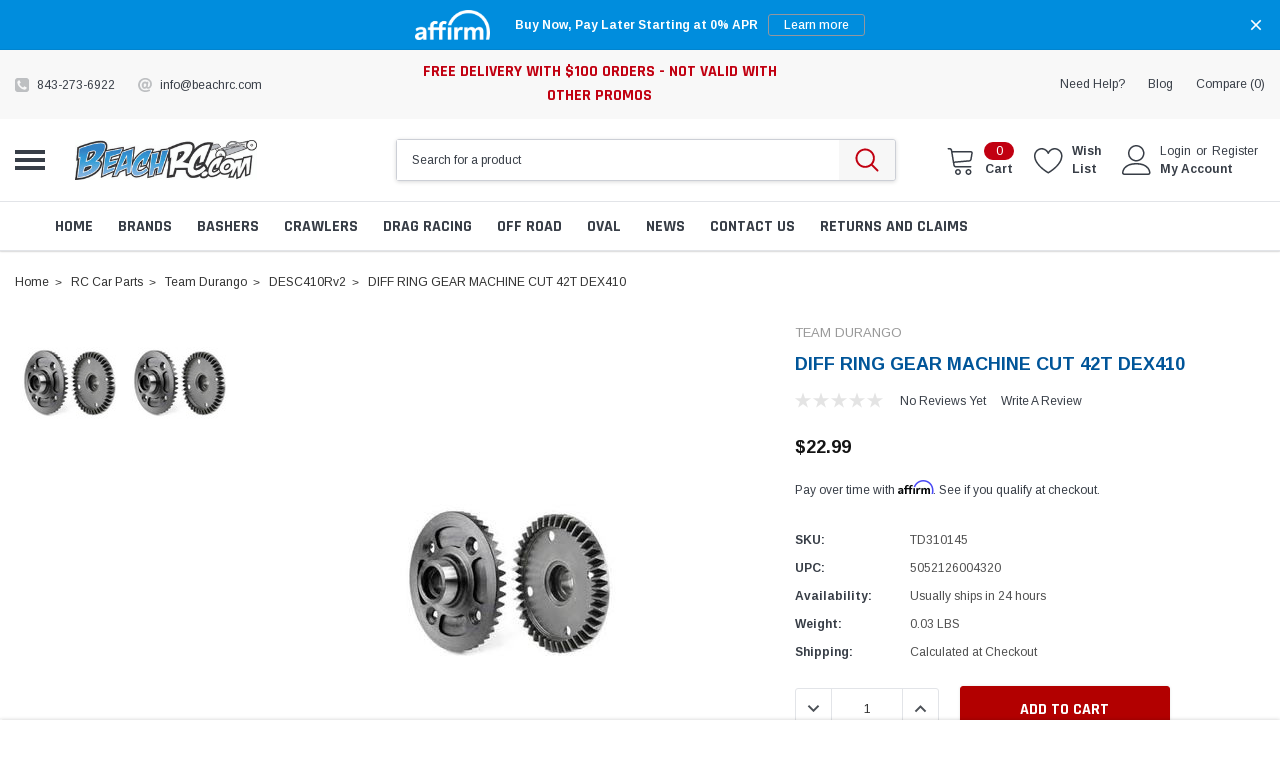

--- FILE ---
content_type: text/html; charset=UTF-8
request_url: https://beachrc.com/diff-ring-gear-machine-cut-42t-dex410/
body_size: 58638
content:
<!DOCTYPE html>
<html class="no-js" lang="en">
    <head>
        <title>DIFF RING GEAR MACHINE CUT 42T DEX410 - BeachRC.com</title>
        <link rel="dns-prefetch preconnect" href="https://cdn11.bigcommerce.com/s-xa1mg" crossorigin><link rel="dns-prefetch preconnect" href="https://fonts.googleapis.com/" crossorigin><link rel="dns-prefetch preconnect" href="https://fonts.gstatic.com/" crossorigin>
        <meta property="product:price:amount" content="22.99" /><meta property="product:price:currency" content="USD" /><meta property="og:url" content="https://beachrc.com/diff-ring-gear-machine-cut-42t-dex410/" /><meta property="og:site_name" content="BeachRC.com" /><meta name="keywords" content="Assault RC, best rc cars, Ultimate Racing, Arrma, Ultimate Racing, Mugen, Traxxas hoss, FDJ, Slash, Hobbywing, Team Associated, JQ, Losi, TLR, Tekin, SWORKz, Trinity, Myrtle Beach Racing, Ultimate Racing, Racers Edge, Ofna, Custom Works,  Futaba, AKA, JConcepts, OS, Savox, DE Racing, Traxxas, Deans, Proline, Integy, Novarossi, Hitec, Myako, Schelle, Reds, Tamyia, RC kits, RC Car Racing, Things to do in Myrtle Beach, Attractions Myrtle beach, RC Buggy, Basher parts, RC car parts, Drones, Drone Racing, RC Buggy, RC car track myrtle beach, RC car replacement, RC Racer, RC supply, RC parts, yokomo, Sanwa"><link rel='canonical' href='https://beachrc.com/diff-ring-gear-machine-cut-42t-dex410/' /><meta name='platform' content='bigcommerce.stencil' /><meta property="og:type" content="product" />
<meta property="og:title" content="DIFF RING GEAR MACHINE CUT 42T DEX410" />
<meta property="og:description" content="BeachRC is the RC Racer&#039;s one stop for a expansive catalogue of RC cars, drones, helicopters, Bashes  and all the parts you need.  " />
<meta property="og:image" content="https://cdn11.bigcommerce.com/s-xa1mg/products/1083/images/54926/808564_-DIFF-RING-GEAR-MACHINE-CUT-42T-DEX410__63745.1413233305.220.220__14488.1541301832.220.220.jpg?c=2" />
<meta property="fb:admins" content="https://www.facebook.com/brent.densford" />
<meta property="og:availability" content="instock" />
<meta property="pinterest:richpins" content="enabled" />
        
         

        <link href="https://cdn11.bigcommerce.com/s-xa1mg/product_images/favicon.ico" rel="shortcut icon">
        <meta http-equiv="Content-Type" content="text/html; charset=utf-8"/>
        <meta name="theme-color" content="#383e47">
        <meta name="viewport" content="width=device-width, initial-scale=1">

        <link rel="preconnect" href="//beachrc.com" />
        <link rel="preconnect" href="//cdn11.bigcommerce.com" />
        <link rel="preconnect" href="//ajax.googleapis.com" />
        <link rel="preconnect" href="//conduit.mailchimpapp.com" />
        <link rel="preconnect" href="//www.googletagmanager.com" />
        <link rel="preconnect" href="//checkout-sdk.bigcommerce.com" />
        <link rel="preconnect" href="//cdn.tailwindcss.com" />
        <link rel="preconnect" href="//cdn.jsdelivr.net" />
        
        <link rel="dns-prefetch" href="//beachrc.com" />
        <link rel="dns-prefetch" href="//cdn11.bigcommerce.com" />
        <link rel="dns-prefetch" href="//ajax.googleapis.com" />
        <link rel="dns-prefetch" href="//conduit.mailchimpapp.com" />
        <link rel="dns-prefetch" href="//www.googletagmanager.com" />
        <link rel="dns-prefetch" href="//checkout-sdk.bigcommerce.com" />
        <link rel="dns-prefetch" href="//cdn.tailwindcss.com" />
        <link rel="dns-prefetch" href="//cdn.jsdelivr.net" />

        <script>
            document.documentElement.className = document.documentElement.className.replace('no-js', 'js');
        </script>

        <script type="text/javascript" src="//ajax.googleapis.com/ajax/libs/jquery/1.7.2/jquery.min.js"></script>
        <link data-stencil-stylesheet href="https://cdn11.bigcommerce.com/s-xa1mg/stencil/4bbb59c0-567a-013e-b806-3612c4cf19a0/e/4f83f6a0-ce77-013e-b8f2-7e3236a52136/css/theme-024423a0-d876-013e-c6f9-424a51a17753.css" rel="stylesheet">
        
        <!-- Start Tracking Code for analytics_facebook -->

<script>
!function(f,b,e,v,n,t,s){if(f.fbq)return;n=f.fbq=function(){n.callMethod?n.callMethod.apply(n,arguments):n.queue.push(arguments)};if(!f._fbq)f._fbq=n;n.push=n;n.loaded=!0;n.version='2.0';n.queue=[];t=b.createElement(e);t.async=!0;t.src=v;s=b.getElementsByTagName(e)[0];s.parentNode.insertBefore(t,s)}(window,document,'script','https://connect.facebook.net/en_US/fbevents.js');

fbq('set', 'autoConfig', 'false', '593528282283141');
fbq('dataProcessingOptions', ['LDU'], 0, 0);
fbq('init', '593528282283141', {"external_id":"128ef8bf-6364-44b2-b7b9-94d839234d1f"});
fbq('set', 'agent', 'bigcommerce', '593528282283141');

function trackEvents() {
    var pathName = window.location.pathname;

    fbq('track', 'PageView', {}, "");

    // Search events start -- only fire if the shopper lands on the /search.php page
    if (pathName.indexOf('/search.php') === 0 && getUrlParameter('search_query')) {
        fbq('track', 'Search', {
            content_type: 'product_group',
            content_ids: [],
            search_string: getUrlParameter('search_query')
        });
    }
    // Search events end

    // Wishlist events start -- only fire if the shopper attempts to add an item to their wishlist
    if (pathName.indexOf('/wishlist.php') === 0 && getUrlParameter('added_product_id')) {
        fbq('track', 'AddToWishlist', {
            content_type: 'product_group',
            content_ids: []
        });
    }
    // Wishlist events end

    // Lead events start -- only fire if the shopper subscribes to newsletter
    if (pathName.indexOf('/subscribe.php') === 0 && getUrlParameter('result') === 'success') {
        fbq('track', 'Lead', {});
    }
    // Lead events end

    // Registration events start -- only fire if the shopper registers an account
    if (pathName.indexOf('/login.php') === 0 && getUrlParameter('action') === 'account_created') {
        fbq('track', 'CompleteRegistration', {}, "");
    }
    // Registration events end

    

    function getUrlParameter(name) {
        var cleanName = name.replace(/[\[]/, '\[').replace(/[\]]/, '\]');
        var regex = new RegExp('[\?&]' + cleanName + '=([^&#]*)');
        var results = regex.exec(window.location.search);
        return results === null ? '' : decodeURIComponent(results[1].replace(/\+/g, ' '));
    }
}

if (window.addEventListener) {
    window.addEventListener("load", trackEvents, false)
}
</script>
<noscript><img height="1" width="1" style="display:none" alt="null" src="https://www.facebook.com/tr?id=593528282283141&ev=PageView&noscript=1&a=plbigcommerce1.2&eid="/></noscript>

<!-- End Tracking Code for analytics_facebook -->

<!-- Start Tracking Code for analytics_googleanalytics -->

<meta name="google-site-verification" content="google-site-verification=WrAiOMggTcripwgEy0Fx1koOSGBLj8nTzXUTXGBXRMY" />
<script>
  (function(i,s,o,g,r,a,m){i['GoogleAnalyticsObject']=r;i[r]=i[r]||function(){
  (i[r].q=i[r].q||[]).push(arguments)},i[r].l=1*new Date();a=s.createElement(o),
  m=s.getElementsByTagName(o)[0];a.async=1;a.src=g;m.parentNode.insertBefore(a,m)
  })(window,document,'script','https://www.google-analytics.com/analytics.js','ga');

  ga('create', 'UA-42273762-1', 'auto');
  ga('send', 'pageview');

</script>






<script>
  (function(i,s,o,g,r,a,m){i['GoogleAnalyticsObject']=r;i[r]=i[r]||function(){
  (i[r].q=i[r].q||[]).push(arguments)},i[r].l=1*new Date();a=s.createElement(o),
  m=s.getElementsByTagName(o)[0];a.async=1;a.src=g;m.parentNode.insertBefore(a,m)
  })(window,document,'script','https://www.google-analytics.com/analytics.js','ga');

  ga('create', 'UA-82641153-1', 'auto');
  ga('send', 'pageview');

</script>



<meta name="google-site-verification" content="7dp88C27hYOStdbGsD2MtBr-i2rwgnHABaFq8kJaS-U" />

<script src="https://conduit.mailchimpapp.com/js/stores/store_2ge35kmbliopvmzz8shv/conduit.js"></script>

<script type="text/javascript">
ga('require', 'ecommerce', 'ecommerce.js');

    function trackEcommerce() {
    this._addTrans = addTrans;
    this._addItem = addItems;
    this._trackTrans = trackTrans;
    }
    function addTrans(orderID,store,total,tax,shipping,city,state,country) {
    ga('ecommerce:addTransaction', {
        'id': orderID,
        'affiliation': store,
        'revenue': total,
        'tax': tax,
        'shipping': shipping,
        'city': city,
        'state': state,
        'country': country
    });
    }
    function addItems(orderID,sku,product,variation,price,qty) {
    ga('ecommerce:addItem', {
        'id': orderID,
        'sku': sku,
        'name': product,
        'category': variation,
        'price': price,
        'quantity': qty
    });
    }
    function trackTrans() {
        ga('ecommerce:send');
    }
    var pageTracker = new trackEcommerce();
</script>




<!-- End Tracking Code for analytics_googleanalytics -->

<!-- Start Tracking Code for analytics_googleanalytics4 -->

<script data-cfasync="false" src="https://cdn11.bigcommerce.com/shared/js/google_analytics4_bodl_subscribers-358423becf5d870b8b603a81de597c10f6bc7699.js" integrity="sha256-gtOfJ3Avc1pEE/hx6SKj/96cca7JvfqllWA9FTQJyfI=" crossorigin="anonymous"></script>
<script data-cfasync="false">
  (function () {
    window.dataLayer = window.dataLayer || [];

    function gtag(){
        dataLayer.push(arguments);
    }

    function initGA4(event) {
         function setupGtag() {
            function configureGtag() {
                gtag('js', new Date());
                gtag('set', 'developer_id.dMjk3Nj', true);
                gtag('config', 'VT730C816G');
            }

            var script = document.createElement('script');

            script.src = 'https://www.googletagmanager.com/gtag/js?id=VT730C816G';
            script.async = true;
            script.onload = configureGtag;

            document.head.appendChild(script);
        }

        setupGtag();

        if (typeof subscribeOnBodlEvents === 'function') {
            subscribeOnBodlEvents('VT730C816G', false);
        }

        window.removeEventListener(event.type, initGA4);
    }

    

    var eventName = document.readyState === 'complete' ? 'consentScriptsLoaded' : 'DOMContentLoaded';
    window.addEventListener(eventName, initGA4, false);
  })()
</script>

<!-- End Tracking Code for analytics_googleanalytics4 -->

<!-- Start Tracking Code for analytics_siteverification -->

<meta name="google-site-verification" content="AFt-qf-ecLxBfARA0FcZf3g35B1ePS5d8-TxngDQVvc" />

<!-- End Tracking Code for analytics_siteverification -->


<script type="text/javascript" src="https://checkout-sdk.bigcommerce.com/v1/loader.js" defer ></script>
<script src="https://www.google.com/recaptcha/api.js" async defer></script>
<!-- begin olark code -->
<script type="text/javascript" async> ;(function(o,l,a,r,k,y){if(o.olark)return; r="script";y=l.createElement(r);r=l.getElementsByTagName(r)[0]; y.async=1;y.src="//"+a;r.parentNode.insertBefore(y,r); y=o.olark=function(){k.s.push(arguments);k.t.push(+new Date)}; y.extend=function(i,j){y("extend",i,j)}; y.identify=function(i){y("identify",k.i=i)}; y.configure=function(i,j){y("configure",i,j);k.c[i]=j}; k=y._={s:[],t:[+new Date],c:{},l:a}; })(window,document,"static.olark.com/jsclient/loader.js");
/* custom configuration goes here (www.olark.com/documentation) */
olark.identify('2689-160-10-1866');</script>
<!-- end olark code -->
<script type="text/javascript">
var BCData = {"product_attributes":{"sku":"TD310145","upc":"5052126004320","mpn":null,"gtin":null,"weight":{"formatted":"0.03 LBS","value":0.03},"base":true,"image":null,"price":{"without_tax":{"formatted":"$22.99","value":22.99,"currency":"USD"},"tax_label":"Tax"},"out_of_stock_behavior":"label_option","out_of_stock_message":"Out of stock","available_modifier_values":[],"in_stock_attributes":[],"stock":1,"instock":true,"stock_message":null,"purchasable":true,"purchasing_message":null,"call_for_price_message":null}};
</script>
<script src='https://cdnjs.cloudflare.com/ajax/libs/jquery/2.2.4/jquery.min.js' ></script><script src='https://cdn.minibc.com/bootstrap/5fbc5b0009240.js' ></script><script src='https://bigcommerce-storefront.getredo.com/main.js'   ></script><script src="https://cdn.onesignal.com/sdks/OneSignalSDK.js" async=""></script>
<script>
  window.OneSignal = window.OneSignal || [];
  OneSignal.push(function() {
    OneSignal.init({
      appId: "c7b1564e-77da-4f59-bd87-47b9be9b9212",
    });
  });
</script><script async src="https://www.googletagmanager.com/gtag/js?id=G-VT730C816G"></script>
<script>
  window.dataLayer = window.dataLayer || [];
  function gtag(){dataLayer.push(arguments);}
  gtag('js', new Date());

  gtag('config', 'G-VT730C816G');
</script>
 <script data-cfasync="false" src="https://microapps.bigcommerce.com/bodl-events/1.9.4/index.js" integrity="sha256-Y0tDj1qsyiKBRibKllwV0ZJ1aFlGYaHHGl/oUFoXJ7Y=" nonce="" crossorigin="anonymous"></script>
 <script data-cfasync="false" nonce="">

 (function() {
    function decodeBase64(base64) {
       const text = atob(base64);
       const length = text.length;
       const bytes = new Uint8Array(length);
       for (let i = 0; i < length; i++) {
          bytes[i] = text.charCodeAt(i);
       }
       const decoder = new TextDecoder();
       return decoder.decode(bytes);
    }
    window.bodl = JSON.parse(decodeBase64("[base64]"));
 })()

 </script>

<script nonce="">
(function () {
    var xmlHttp = new XMLHttpRequest();

    xmlHttp.open('POST', 'https://bes.gcp.data.bigcommerce.com/nobot');
    xmlHttp.setRequestHeader('Content-Type', 'application/json');
    xmlHttp.send('{"store_id":"462227","timezone_offset":"-4.0","timestamp":"2026-01-25T18:26:55.81872200Z","visit_id":"0a9a2116-cb7d-4c0f-9d47-6fbe0f211c68","channel_id":1}');
})();
</script>

        
        
        
        
        
        
        
        
        <!-- snippet location htmlhead -->
        
        <script src="https://cdn.tailwindcss.com"></script>
        <script defer src="https://cdn.jsdelivr.net/npm/alpinejs@3.x.x/dist/cdn.min.js" defer></script>
        
        
        
        <style type="text/css">
        .themevale_breadcrumbCategory {
            background: #FFF !important;
        }
        
        .productGrid--maxCol4 .product p.affirm-as-low-as {
            display: none !important;
        }
        
        .themevale_categoryToolbar>.item-viewas {
            display: none !important;
        }
        
        .pagination-wrapper a#button-showmore-category {
            display: none;
        }
        
        .themevale_heroCarousel {
            max-width: 1280px;
            margin: 0 auto;
        }
        
        input#InStockNotifyClick {
            background: #000 !important;
            border: 1px solid #000 !important;
            color: #FFF !important;
        }
        
        .themevale_header-layout-2 .container {
            max-width: 1280px;
        }
        
        @media screen and (min-width: 1280px) {
            .heroCarousel-image-wrapper .heroCarousel-image {
                width: 1280px;
                height: 550px;
            }
            
            .main.full.page-homepage .themevale_section.padding-top-30.padding-bottom-30.border-bottom {
                padding-top: 0px;
            }
        }
        
        @media screen and (min-width: 990px) {
            .card-body .card-brand+.card-title {
                min-height: 73px;
                margin-top: 0;
            }
            
            .card-price .price-section.price-section--withoutTax {
                display: inline-block;
            }
            
            .blog-thumbnail>a, .blog-thumbnail>a img {
                width: 100%;
                height: 100%;
            }
            
            .productView-details .productView-options .form-action #form-action-addToCart.button {
                background: #b20000;
                margin-top: -15px;
                color: #FFF !important;
            }
            
            #sticky_addtocart .form-action input {
                background: #b20000;
                color: #FFF !important;                
            }
            
            section.themevale_heroCarousel {
                margin-top: 30px;
            }
            
            .themevale_section.padding-top-50 {
                padding-top: 20px;
            }
            
            .themevale_heroCarousel {
                max-height: 545px;
            }
            
            .main.full.page-homepage {
                max-width: 1280px;
                margin: 0 auto;
            }
        }
        </style>
    </head>
    <body class="page-type-product">
        <!-- snippet location header -->
        <svg data-src="https://cdn11.bigcommerce.com/s-xa1mg/stencil/4bbb59c0-567a-013e-b806-3612c4cf19a0/e/4f83f6a0-ce77-013e-b8f2-7e3236a52136/img/icon-sprite.svg" class="icons-svg-sprite"></svg>

        <!-- menu mobile  -->
            <div class="themevale_Mobile themevale_MobileMenu" id="menu-mobile">
                <div class="themevale_close">
                    <a href="javascript:void(0)" class="close">×</a>
                </div>
                <div class="navPages-container" id="menuMobile" data-menu>
                    <nav class="navPages">
    <ul class="navPages-list">
            <li class="navPages-item">
                    <a class="navPages-action" href="https://beachrc.com/all-brands/"><span class="text">Brands</span></a>
            </li>
            <li class="navPages-item">
                    <a class="navPages-action" href="https://beachrc.com/by-product/"><span class="text">by product</span></a>
            </li>
            <li class="navPages-item">
                    <a class="navPages-action" href="https://beachrc.com/pre-orders/"><span class="text">Pre-Orders</span></a>
            </li>
            <li class="navPages-item">
                    <p class="navPages-action navPages-action-depth-max has-subMenu is-root">
        <a class="text" href="https://beachrc.com/oval-hq/">Oval HQ</a>
        <span class="navPages-action-moreIcon" aria-hidden="true">
            <svg class="icon"><use xlink:href="#icon-chevron-down" /></svg>
        </span>
    </p>
    <div class="navPage-subMenu navPage-subMenu-horizontal" aria-hidden="true" tabindex="-1">
    <ul class="navPage-subMenu-list">
        <li class="navPage-subMenu-item-child navPage-subMenu-title">
            <p class="navPage-subMenu-action navPages-action">
                <span class="navPages-action-moreIcon" aria-hidden="true">
                    <svg class="icon"><use xlink:href="#icon-chevron-down" /></svg>
                </span>
                <a class="text" href="https://beachrc.com/oval-hq/">Oval HQ</a>
            </p>
        </li>
                <li class="navPage-subMenu-item-child">
                    <p class="navPage-subMenu-action navPages-action navPages-action-depth-max has-subMenu">
                        <a class="text" href="https://beachrc.com/1rc-1/">1RC</a>
                        <span class="navPages-action-moreIcon" aria-hidden="true">
                            <svg class="icon"><use xlink:href="#icon-chevron-down" /></svg>
                        </span>
                    </p>
                    <div class="navPage-subMenu navPage-subMenu-horizontal" aria-hidden="true" tabindex="-1">
    <ul class="navPage-subMenu-list">
        <li class="navPage-subMenu-item-child navPage-subMenu-title">
            <p class="navPage-subMenu-action navPages-action">
                <span class="navPages-action-moreIcon" aria-hidden="true">
                    <svg class="icon"><use xlink:href="#icon-chevron-down" /></svg>
                </span>
                <a class="text" href="https://beachrc.com/1rc-1/">1RC</a>
            </p>
        </li>
                <li class="navPage-subMenu-item-child navPages-action-end">
                    <a class="navPage-subMenu-action navPages-action" href="https://beachrc.com/1-18-sprint-car/"><span class="text">1/18 Sprint Car</span></a>
                </li>
                <li class="navPage-subMenu-item-child navPages-action-end">
                    <a class="navPage-subMenu-action navPages-action" href="https://beachrc.com/1-8-midget/"><span class="text">1/8 Midget</span></a>
                </li>
    </ul>
</div>
                </li>
                <li class="navPage-subMenu-item-child navPages-action-end">
                    <a class="navPage-subMenu-action navPages-action" href="https://beachrc.com/batteries-1/"><span class="text">Batteries</span></a>
                </li>
                <li class="navPage-subMenu-item-child">
                    <p class="navPage-subMenu-action navPages-action navPages-action-depth-max has-subMenu">
                        <a class="text" href="https://beachrc.com/bodies/">Bodies</a>
                        <span class="navPages-action-moreIcon" aria-hidden="true">
                            <svg class="icon"><use xlink:href="#icon-chevron-down" /></svg>
                        </span>
                    </p>
                    <div class="navPage-subMenu navPage-subMenu-horizontal" aria-hidden="true" tabindex="-1">
    <ul class="navPage-subMenu-list">
        <li class="navPage-subMenu-item-child navPage-subMenu-title">
            <p class="navPage-subMenu-action navPages-action">
                <span class="navPages-action-moreIcon" aria-hidden="true">
                    <svg class="icon"><use xlink:href="#icon-chevron-down" /></svg>
                </span>
                <a class="text" href="https://beachrc.com/bodies/">Bodies</a>
            </p>
        </li>
                <li class="navPage-subMenu-item-child navPages-action-end">
                    <a class="navPage-subMenu-action navPages-action" href="https://beachrc.com/1-10-pan/"><span class="text">1/10 Pan</span></a>
                </li>
                <li class="navPage-subMenu-item-child navPages-action-end">
                    <a class="navPage-subMenu-action navPages-action" href="https://beachrc.com/dirt-late-model/"><span class="text">Dirt Late Model</span></a>
                </li>
                <li class="navPage-subMenu-item-child navPages-action-end">
                    <a class="navPage-subMenu-action navPages-action" href="https://beachrc.com/edm-modified/"><span class="text">EDM/Modified</span></a>
                </li>
                <li class="navPage-subMenu-item-child navPages-action-end">
                    <a class="navPage-subMenu-action navPages-action" href="https://beachrc.com/sprint-car/"><span class="text">Sprint Car</span></a>
                </li>
    </ul>
</div>
                </li>
                <li class="navPage-subMenu-item-child">
                    <p class="navPage-subMenu-action navPages-action navPages-action-depth-max has-subMenu">
                        <a class="text" href="https://beachrc.com/custom-works/">Custom Works</a>
                        <span class="navPages-action-moreIcon" aria-hidden="true">
                            <svg class="icon"><use xlink:href="#icon-chevron-down" /></svg>
                        </span>
                    </p>
                    <div class="navPage-subMenu navPage-subMenu-horizontal" aria-hidden="true" tabindex="-1">
    <ul class="navPage-subMenu-list">
        <li class="navPage-subMenu-item-child navPage-subMenu-title">
            <p class="navPage-subMenu-action navPages-action">
                <span class="navPages-action-moreIcon" aria-hidden="true">
                    <svg class="icon"><use xlink:href="#icon-chevron-down" /></svg>
                </span>
                <a class="text" href="https://beachrc.com/custom-works/">Custom Works</a>
            </p>
        </li>
                <li class="navPage-subMenu-item-child navPages-action-end">
                    <a class="navPage-subMenu-action navPages-action" href="https://beachrc.com/beast-midget/"><span class="text">Beast Midget</span></a>
                </li>
                <li class="navPage-subMenu-item-child navPages-action-end">
                    <a class="navPage-subMenu-action navPages-action" href="https://beachrc.com/bullet-high-bite/"><span class="text">Bullet High Bite</span></a>
                </li>
                <li class="navPage-subMenu-item-child navPages-action-end">
                    <a class="navPage-subMenu-action navPages-action" href="https://beachrc.com/enforcer-8/"><span class="text">Enforcer 8</span></a>
                </li>
                <li class="navPage-subMenu-item-child navPages-action-end">
                    <a class="navPage-subMenu-action navPages-action" href="https://beachrc.com/enforcer-g6/"><span class="text">Enforcer G6 </span></a>
                </li>
                <li class="navPage-subMenu-item-child navPages-action-end">
                    <a class="navPage-subMenu-action navPages-action" href="https://beachrc.com/enforcer-g7/"><span class="text">Enforcer G7</span></a>
                </li>
                <li class="navPage-subMenu-item-child navPages-action-end">
                    <a class="navPage-subMenu-action navPages-action" href="https://beachrc.com/intimidator-8/"><span class="text">Intimidator 8</span></a>
                </li>
                <li class="navPage-subMenu-item-child navPages-action-end">
                    <a class="navPage-subMenu-action navPages-action" href="https://beachrc.com/intimindator-7/"><span class="text">Intimindator 7</span></a>
                </li>
                <li class="navPage-subMenu-item-child navPages-action-end">
                    <a class="navPage-subMenu-action navPages-action" href="https://beachrc.com/intimindator-g6/"><span class="text">Intimindator G6</span></a>
                </li>
                <li class="navPage-subMenu-item-child navPages-action-end">
                    <a class="navPage-subMenu-action navPages-action" href="https://beachrc.com/outlaw-3/"><span class="text">Outlaw 3</span></a>
                </li>
                <li class="navPage-subMenu-item-child navPages-action-end">
                    <a class="navPage-subMenu-action navPages-action" href="https://beachrc.com/outlaw-4/"><span class="text">Outlaw 4</span></a>
                </li>
                <li class="navPage-subMenu-item-child navPages-action-end">
                    <a class="navPage-subMenu-action navPages-action" href="https://beachrc.com/outlaw-5/"><span class="text">Outlaw 5</span></a>
                </li>
                <li class="navPage-subMenu-item-child navPages-action-end">
                    <a class="navPage-subMenu-action navPages-action" href="https://beachrc.com/rocket-4/"><span class="text">Rocket 4</span></a>
                </li>
                <li class="navPage-subMenu-item-child navPages-action-end">
                    <a class="navPage-subMenu-action navPages-action" href="https://beachrc.com/rocket-5/"><span class="text">Rocket 5</span></a>
                </li>
                <li class="navPage-subMenu-item-child navPages-action-end">
                    <a class="navPage-subMenu-action navPages-action" href="https://beachrc.com/rocket-stage-3/"><span class="text">Rocket Stage 3</span></a>
                </li>
    </ul>
</div>
                </li>
                <li class="navPage-subMenu-item-child navPages-action-end">
                    <a class="navPage-subMenu-action navPages-action" href="https://beachrc.com/five-seven-designs/"><span class="text">Five Seven Designs</span></a>
                </li>
                <li class="navPage-subMenu-item-child">
                    <p class="navPage-subMenu-action navPages-action navPages-action-depth-max has-subMenu">
                        <a class="text" href="https://beachrc.com/hyperdrive-gfrp/">Hyperdrive/GFRP</a>
                        <span class="navPages-action-moreIcon" aria-hidden="true">
                            <svg class="icon"><use xlink:href="#icon-chevron-down" /></svg>
                        </span>
                    </p>
                    <div class="navPage-subMenu navPage-subMenu-horizontal" aria-hidden="true" tabindex="-1">
    <ul class="navPage-subMenu-list">
        <li class="navPage-subMenu-item-child navPage-subMenu-title">
            <p class="navPage-subMenu-action navPages-action">
                <span class="navPages-action-moreIcon" aria-hidden="true">
                    <svg class="icon"><use xlink:href="#icon-chevron-down" /></svg>
                </span>
                <a class="text" href="https://beachrc.com/hyperdrive-gfrp/">Hyperdrive/GFRP</a>
            </p>
        </li>
                <li class="navPage-subMenu-item-child navPages-action-end">
                    <a class="navPage-subMenu-action navPages-action" href="https://beachrc.com/2019-havoc/"><span class="text">2019 Havoc</span></a>
                </li>
                <li class="navPage-subMenu-item-child navPages-action-end">
                    <a class="navPage-subMenu-action navPages-action" href="https://beachrc.com/2025-havoc/"><span class="text">2025 Havoc</span></a>
                </li>
                <li class="navPage-subMenu-item-child navPages-action-end">
                    <a class="navPage-subMenu-action navPages-action" href="https://beachrc.com/gfr1/"><span class="text">GFR1</span></a>
                </li>
                <li class="navPage-subMenu-item-child navPages-action-end">
                    <a class="navPage-subMenu-action navPages-action" href="https://beachrc.com/gfrp-assault-2-0-sprint/"><span class="text">GFRP Assault 2.0 Sprint</span></a>
                </li>
                <li class="navPage-subMenu-item-child navPages-action-end">
                    <a class="navPage-subMenu-action navPages-action" href="https://beachrc.com/gfrp-havoc-3-0-lm-edm/"><span class="text">GFRP Havoc 3.0 LM/EDM</span></a>
                </li>
                <li class="navPage-subMenu-item-child navPages-action-end">
                    <a class="navPage-subMenu-action navPages-action" href="https://beachrc.com/hyperdrive-hustler-sprint-car/"><span class="text">GFRP Hustler Sprint Car</span></a>
                </li>
                <li class="navPage-subMenu-item-child navPages-action-end">
                    <a class="navPage-subMenu-action navPages-action" href="https://beachrc.com/hd7/"><span class="text">HD7</span></a>
                </li>
                <li class="navPage-subMenu-item-child navPages-action-end">
                    <a class="navPage-subMenu-action navPages-action" href="https://beachrc.com/hyperdrive-sk/"><span class="text">Hyperdrive SK</span></a>
                </li>
                <li class="navPage-subMenu-item-child navPages-action-end">
                    <a class="navPage-subMenu-action navPages-action" href="https://beachrc.com/pro-3/"><span class="text">Pro 3</span></a>
                </li>
                <li class="navPage-subMenu-item-child navPages-action-end">
                    <a class="navPage-subMenu-action navPages-action" href="https://beachrc.com/pro-4/"><span class="text">Pro 4</span></a>
                </li>
                <li class="navPage-subMenu-item-child navPages-action-end">
                    <a class="navPage-subMenu-action navPages-action" href="https://beachrc.com/pro-5/"><span class="text">Pro 5</span></a>
                </li>
    </ul>
</div>
                </li>
                <li class="navPage-subMenu-item-child navPages-action-end">
                    <a class="navPage-subMenu-action navPages-action" href="https://beachrc.com/motors-1/"><span class="text">Motors</span></a>
                </li>
                <li class="navPage-subMenu-item-child navPages-action-end">
                    <a class="navPage-subMenu-action navPages-action" href="https://beachrc.com/mudboss/"><span class="text">Mudboss</span></a>
                </li>
                <li class="navPage-subMenu-item-child navPages-action-end">
                    <a class="navPage-subMenu-action navPages-action" href="https://beachrc.com/quasi-speed-1/"><span class="text">Quasi Speed</span></a>
                </li>
                <li class="navPage-subMenu-item-child">
                    <p class="navPage-subMenu-action navPages-action navPages-action-depth-max has-subMenu">
                        <a class="text" href="https://beachrc.com/rj-speed/">RJ Speed</a>
                        <span class="navPages-action-moreIcon" aria-hidden="true">
                            <svg class="icon"><use xlink:href="#icon-chevron-down" /></svg>
                        </span>
                    </p>
                    <div class="navPage-subMenu navPage-subMenu-horizontal" aria-hidden="true" tabindex="-1">
    <ul class="navPage-subMenu-list">
        <li class="navPage-subMenu-item-child navPage-subMenu-title">
            <p class="navPage-subMenu-action navPages-action">
                <span class="navPages-action-moreIcon" aria-hidden="true">
                    <svg class="icon"><use xlink:href="#icon-chevron-down" /></svg>
                </span>
                <a class="text" href="https://beachrc.com/rj-speed/">RJ Speed</a>
            </p>
        </li>
                <li class="navPage-subMenu-item-child navPages-action-end">
                    <a class="navPage-subMenu-action navPages-action" href="https://beachrc.com/legends/"><span class="text">Legends</span></a>
                </li>
    </ul>
</div>
                </li>
                <li class="navPage-subMenu-item-child navPages-action-end">
                    <a class="navPage-subMenu-action navPages-action" href="https://beachrc.com/shocks-springs-1/"><span class="text">Shocks/Springs</span></a>
                </li>
                <li class="navPage-subMenu-item-child navPages-action-end">
                    <a class="navPage-subMenu-action navPages-action" href="https://beachrc.com/street-stock/"><span class="text">Street Stock</span></a>
                </li>
                <li class="navPage-subMenu-item-child navPages-action-end">
                    <a class="navPage-subMenu-action navPages-action" href="https://beachrc.com/tires-wheels-1/"><span class="text">Tires/Wheels</span></a>
                </li>
    </ul>
</div>
            </li>
            <li class="navPages-item">
                    <p class="navPages-action navPages-action-depth-max has-subMenu is-root">
        <a class="text" href="https://beachrc.com/drag-race-hq/">Drag Race HQ</a>
        <span class="navPages-action-moreIcon" aria-hidden="true">
            <svg class="icon"><use xlink:href="#icon-chevron-down" /></svg>
        </span>
    </p>
    <div class="navPage-subMenu navPage-subMenu-horizontal" aria-hidden="true" tabindex="-1">
    <ul class="navPage-subMenu-list">
        <li class="navPage-subMenu-item-child navPage-subMenu-title">
            <p class="navPage-subMenu-action navPages-action">
                <span class="navPages-action-moreIcon" aria-hidden="true">
                    <svg class="icon"><use xlink:href="#icon-chevron-down" /></svg>
                </span>
                <a class="text" href="https://beachrc.com/drag-race-hq/">Drag Race HQ</a>
            </p>
        </li>
                <li class="navPage-subMenu-item-child navPages-action-end">
                    <a class="navPage-subMenu-action navPages-action" href="https://beachrc.com/batteries-2/"><span class="text">Batteries</span></a>
                </li>
                <li class="navPage-subMenu-item-child navPages-action-end">
                    <a class="navPage-subMenu-action navPages-action" href="https://beachrc.com/bodies-1/"><span class="text">Bodies</span></a>
                </li>
                <li class="navPage-subMenu-item-child navPages-action-end">
                    <a class="navPage-subMenu-action navPages-action" href="https://beachrc.com/motors-2/"><span class="text">Motors</span></a>
                </li>
                <li class="navPage-subMenu-item-child navPages-action-end">
                    <a class="navPage-subMenu-action navPages-action" href="https://beachrc.com/street-eliminator/"><span class="text">Street Eliminator</span></a>
                </li>
                <li class="navPage-subMenu-item-child navPages-action-end">
                    <a class="navPage-subMenu-action navPages-action" href="https://beachrc.com/tires/"><span class="text">Tires</span></a>
                </li>
    </ul>
</div>
            </li>
            <li class="navPages-item">
                    <a class="navPages-action" href="https://beachrc.com/new/"><span class="text">NEW!!!</span></a>
            </li>
            <li class="navPages-item">
                    <p class="navPages-action navPages-action-depth-max has-subMenu is-root">
        <a class="text" href="https://beachrc.com/apparel/">Apparel</a>
        <span class="navPages-action-moreIcon" aria-hidden="true">
            <svg class="icon"><use xlink:href="#icon-chevron-down" /></svg>
        </span>
    </p>
    <div class="navPage-subMenu navPage-subMenu-horizontal" aria-hidden="true" tabindex="-1">
    <ul class="navPage-subMenu-list">
        <li class="navPage-subMenu-item-child navPage-subMenu-title">
            <p class="navPage-subMenu-action navPages-action">
                <span class="navPages-action-moreIcon" aria-hidden="true">
                    <svg class="icon"><use xlink:href="#icon-chevron-down" /></svg>
                </span>
                <a class="text" href="https://beachrc.com/apparel/">Apparel</a>
            </p>
        </li>
                <li class="navPage-subMenu-item-child navPages-action-end">
                    <a class="navPage-subMenu-action navPages-action" href="https://beachrc.com/decals/"><span class="text">Decals</span></a>
                </li>
                <li class="navPage-subMenu-item-child navPages-action-end">
                    <a class="navPage-subMenu-action navPages-action" href="https://beachrc.com/flags-banners/"><span class="text">Flags &amp; Banners</span></a>
                </li>
                <li class="navPage-subMenu-item-child navPages-action-end">
                    <a class="navPage-subMenu-action navPages-action" href="https://beachrc.com/hats/"><span class="text">Hats</span></a>
                </li>
                <li class="navPage-subMenu-item-child navPages-action-end">
                    <a class="navPage-subMenu-action navPages-action" href="https://beachrc.com/hoodies/"><span class="text">Hoodies</span></a>
                </li>
                <li class="navPage-subMenu-item-child navPages-action-end">
                    <a class="navPage-subMenu-action navPages-action" href="https://beachrc.com/jackets/"><span class="text">Jackets</span></a>
                </li>
                <li class="navPage-subMenu-item-child navPages-action-end">
                    <a class="navPage-subMenu-action navPages-action" href="https://beachrc.com/socks/"><span class="text">Socks</span></a>
                </li>
                <li class="navPage-subMenu-item-child navPages-action-end">
                    <a class="navPage-subMenu-action navPages-action" href="https://beachrc.com/t-shirts/"><span class="text">T-Shirts</span></a>
                </li>
    </ul>
</div>
            </li>
            <li class="navPages-item">
                    <p class="navPages-action navPages-action-depth-max has-subMenu is-root">
        <a class="text" href="https://beachrc.com/batteries-accessories/">Batteries &amp; Accessories</a>
        <span class="navPages-action-moreIcon" aria-hidden="true">
            <svg class="icon"><use xlink:href="#icon-chevron-down" /></svg>
        </span>
    </p>
    <div class="navPage-subMenu navPage-subMenu-horizontal" aria-hidden="true" tabindex="-1">
    <ul class="navPage-subMenu-list">
        <li class="navPage-subMenu-item-child navPage-subMenu-title">
            <p class="navPage-subMenu-action navPages-action">
                <span class="navPages-action-moreIcon" aria-hidden="true">
                    <svg class="icon"><use xlink:href="#icon-chevron-down" /></svg>
                </span>
                <a class="text" href="https://beachrc.com/batteries-accessories/">Batteries &amp; Accessories</a>
            </p>
        </li>
                <li class="navPage-subMenu-item-child navPages-action-end">
                    <a class="navPage-subMenu-action navPages-action" href="https://beachrc.com/accessories/"><span class="text">Accessories</span></a>
                </li>
                <li class="navPage-subMenu-item-child navPages-action-end">
                    <a class="navPage-subMenu-action navPages-action" href="https://beachrc.com/graphene/"><span class="text">Graphene</span></a>
                </li>
                <li class="navPage-subMenu-item-child navPages-action-end">
                    <a class="navPage-subMenu-action navPages-action" href="https://beachrc.com/charge-bag/"><span class="text">Charge Bag</span></a>
                </li>
                <li class="navPage-subMenu-item-child navPages-action-end">
                    <a class="navPage-subMenu-action navPages-action" href="https://beachrc.com/charge-lead/"><span class="text">Charge Lead</span></a>
                </li>
                <li class="navPage-subMenu-item-child navPages-action-end">
                    <a class="navPage-subMenu-action navPages-action" href="https://beachrc.com/chargers/"><span class="text">Chargers</span></a>
                </li>
                <li class="navPage-subMenu-item-child navPages-action-end">
                    <a class="navPage-subMenu-action navPages-action" href="https://beachrc.com/connectors/"><span class="text">Connectors</span></a>
                </li>
                <li class="navPage-subMenu-item-child navPages-action-end">
                    <a class="navPage-subMenu-action navPages-action" href="https://beachrc.com/li-ion/"><span class="text">Li-ION</span></a>
                </li>
                <li class="navPage-subMenu-item-child navPages-action-end">
                    <a class="navPage-subMenu-action navPages-action" href="https://beachrc.com/life/"><span class="text">LiFe</span></a>
                </li>
                <li class="navPage-subMenu-item-child navPages-action-end">
                    <a class="navPage-subMenu-action navPages-action" href="https://beachrc.com/nicd/"><span class="text">NiCd</span></a>
                </li>
                <li class="navPage-subMenu-item-child">
                    <p class="navPage-subMenu-action navPages-action navPages-action-depth-max has-subMenu">
                        <a class="text" href="https://beachrc.com/lipo/">Lithium</a>
                        <span class="navPages-action-moreIcon" aria-hidden="true">
                            <svg class="icon"><use xlink:href="#icon-chevron-down" /></svg>
                        </span>
                    </p>
                    <div class="navPage-subMenu navPage-subMenu-horizontal" aria-hidden="true" tabindex="-1">
    <ul class="navPage-subMenu-list">
        <li class="navPage-subMenu-item-child navPage-subMenu-title">
            <p class="navPage-subMenu-action navPages-action">
                <span class="navPages-action-moreIcon" aria-hidden="true">
                    <svg class="icon"><use xlink:href="#icon-chevron-down" /></svg>
                </span>
                <a class="text" href="https://beachrc.com/lipo/">Lithium</a>
            </p>
        </li>
                <li class="navPage-subMenu-item-child navPages-action-end">
                    <a class="navPage-subMenu-action navPages-action" href="https://beachrc.com/1-cell/"><span class="text">1 Cell</span></a>
                </li>
                <li class="navPage-subMenu-item-child navPages-action-end">
                    <a class="navPage-subMenu-action navPages-action" href="https://beachrc.com/2-cell/"><span class="text">2 Cell</span></a>
                </li>
                <li class="navPage-subMenu-item-child navPages-action-end">
                    <a class="navPage-subMenu-action navPages-action" href="https://beachrc.com/3-cell/"><span class="text">3 Cell</span></a>
                </li>
                <li class="navPage-subMenu-item-child navPages-action-end">
                    <a class="navPage-subMenu-action navPages-action" href="https://beachrc.com/4-cell/"><span class="text">4 Cell</span></a>
                </li>
                <li class="navPage-subMenu-item-child navPages-action-end">
                    <a class="navPage-subMenu-action navPages-action" href="https://beachrc.com/6-cell/"><span class="text">6 Cell</span></a>
                </li>
    </ul>
</div>
                </li>
                <li class="navPage-subMenu-item-child navPages-action-end">
                    <a class="navPage-subMenu-action navPages-action" href="https://beachrc.com/nickel/"><span class="text">Nickel</span></a>
                </li>
                <li class="navPage-subMenu-item-child navPages-action-end">
                    <a class="navPage-subMenu-action navPages-action" href="https://beachrc.com/power-supplies/"><span class="text">POWER SUPPLIES</span></a>
                </li>
    </ul>
</div>
            </li>
            <li class="navPages-item">
                    <p class="navPages-action navPages-action-depth-max has-subMenu is-root">
        <a class="text" href="https://beachrc.com/bearings/">Bearings</a>
        <span class="navPages-action-moreIcon" aria-hidden="true">
            <svg class="icon"><use xlink:href="#icon-chevron-down" /></svg>
        </span>
    </p>
    <div class="navPage-subMenu navPage-subMenu-horizontal" aria-hidden="true" tabindex="-1">
    <ul class="navPage-subMenu-list">
        <li class="navPage-subMenu-item-child navPage-subMenu-title">
            <p class="navPage-subMenu-action navPages-action">
                <span class="navPages-action-moreIcon" aria-hidden="true">
                    <svg class="icon"><use xlink:href="#icon-chevron-down" /></svg>
                </span>
                <a class="text" href="https://beachrc.com/bearings/">Bearings</a>
            </p>
        </li>
                <li class="navPage-subMenu-item-child navPages-action-end">
                    <a class="navPage-subMenu-action navPages-action" href="https://beachrc.com/ceramic/"><span class="text">Ceramic</span></a>
                </li>
                <li class="navPage-subMenu-item-child navPages-action-end">
                    <a class="navPage-subMenu-action navPages-action" href="https://beachrc.com/chrome-steel/"><span class="text">Chrome Steel</span></a>
                </li>
                <li class="navPage-subMenu-item-child navPages-action-end">
                    <a class="navPage-subMenu-action navPages-action" href="https://beachrc.com/diff-balls/"><span class="text">Diff Balls</span></a>
                </li>
                <li class="navPage-subMenu-item-child navPages-action-end">
                    <a class="navPage-subMenu-action navPages-action" href="https://beachrc.com/kits-1/"><span class="text">Kits</span></a>
                </li>
                <li class="navPage-subMenu-item-child navPages-action-end">
                    <a class="navPage-subMenu-action navPages-action" href="https://beachrc.com/steel/"><span class="text">Steel</span></a>
                </li>
                <li class="navPage-subMenu-item-child navPages-action-end">
                    <a class="navPage-subMenu-action navPages-action" href="https://beachrc.com/thrust/"><span class="text">Thrust</span></a>
                </li>
    </ul>
</div>
            </li>
            <li class="navPages-item">
                    <p class="navPages-action navPages-action-depth-max has-subMenu is-root">
        <a class="text" href="https://beachrc.com/bodies-wings/">Bodies &amp; Wings</a>
        <span class="navPages-action-moreIcon" aria-hidden="true">
            <svg class="icon"><use xlink:href="#icon-chevron-down" /></svg>
        </span>
    </p>
    <div class="navPage-subMenu navPage-subMenu-horizontal" aria-hidden="true" tabindex="-1">
    <ul class="navPage-subMenu-list">
        <li class="navPage-subMenu-item-child navPage-subMenu-title">
            <p class="navPage-subMenu-action navPages-action">
                <span class="navPages-action-moreIcon" aria-hidden="true">
                    <svg class="icon"><use xlink:href="#icon-chevron-down" /></svg>
                </span>
                <a class="text" href="https://beachrc.com/bodies-wings/">Bodies &amp; Wings</a>
            </p>
        </li>
                <li class="navPage-subMenu-item-child navPages-action-end">
                    <a class="navPage-subMenu-action navPages-action" href="https://beachrc.com/1-10-truck/"><span class="text">1/10 Truck</span></a>
                </li>
                <li class="navPage-subMenu-item-child navPages-action-end">
                    <a class="navPage-subMenu-action navPages-action" href="https://beachrc.com/1-10-buggy/"><span class="text">1:10 Buggy</span></a>
                </li>
                <li class="navPage-subMenu-item-child navPages-action-end">
                    <a class="navPage-subMenu-action navPages-action" href="https://beachrc.com/1-10-monster-truck/"><span class="text">1:10 Monster Truck</span></a>
                </li>
                <li class="navPage-subMenu-item-child navPages-action-end">
                    <a class="navPage-subMenu-action navPages-action" href="https://beachrc.com/1-10-oval/"><span class="text">1:10 Oval</span></a>
                </li>
                <li class="navPage-subMenu-item-child navPages-action-end">
                    <a class="navPage-subMenu-action navPages-action" href="https://beachrc.com/1-10-road-course/"><span class="text">1:10 Road Course</span></a>
                </li>
                <li class="navPage-subMenu-item-child navPages-action-end">
                    <a class="navPage-subMenu-action navPages-action" href="https://beachrc.com/1-10-short-course/"><span class="text">1:10 Short Course</span></a>
                </li>
                <li class="navPage-subMenu-item-child navPages-action-end">
                    <a class="navPage-subMenu-action navPages-action" href="https://beachrc.com/1-12-on-road/"><span class="text">1:12 On Road</span></a>
                </li>
                <li class="navPage-subMenu-item-child navPages-action-end">
                    <a class="navPage-subMenu-action navPages-action" href="https://beachrc.com/1-18-buggy/"><span class="text">1:18 Buggy</span></a>
                </li>
                <li class="navPage-subMenu-item-child navPages-action-end">
                    <a class="navPage-subMenu-action navPages-action" href="https://beachrc.com/1-18-short-course/"><span class="text">1:18 Short Course</span></a>
                </li>
                <li class="navPage-subMenu-item-child navPages-action-end">
                    <a class="navPage-subMenu-action navPages-action" href="https://beachrc.com/1-24-truck/"><span class="text">1:24 Truck</span></a>
                </li>
                <li class="navPage-subMenu-item-child navPages-action-end">
                    <a class="navPage-subMenu-action navPages-action" href="https://beachrc.com/1-5-scale-2/"><span class="text">1:5 Scale</span></a>
                </li>
                <li class="navPage-subMenu-item-child navPages-action-end">
                    <a class="navPage-subMenu-action navPages-action" href="https://beachrc.com/1-6-scale-3/"><span class="text">1:6 Scale</span></a>
                </li>
                <li class="navPage-subMenu-item-child navPages-action-end">
                    <a class="navPage-subMenu-action navPages-action" href="https://beachrc.com/1-7-scale/"><span class="text">1:7 Scale</span></a>
                </li>
                <li class="navPage-subMenu-item-child navPages-action-end">
                    <a class="navPage-subMenu-action navPages-action" href="https://beachrc.com/1-8-buggy/"><span class="text">1:8 Buggy</span></a>
                </li>
                <li class="navPage-subMenu-item-child navPages-action-end">
                    <a class="navPage-subMenu-action navPages-action" href="https://beachrc.com/1-8-oval/"><span class="text">1:8 Oval</span></a>
                </li>
                <li class="navPage-subMenu-item-child navPages-action-end">
                    <a class="navPage-subMenu-action navPages-action" href="https://beachrc.com/1-8-truggy/"><span class="text">1:8 Truggy</span></a>
                </li>
                <li class="navPage-subMenu-item-child navPages-action-end">
                    <a class="navPage-subMenu-action navPages-action" href="https://beachrc.com/crawler-3/"><span class="text">Crawler</span></a>
                </li>
                <li class="navPage-subMenu-item-child navPages-action-end">
                    <a class="navPage-subMenu-action navPages-action" href="https://beachrc.com/misc/"><span class="text">Misc</span></a>
                </li>
                <li class="navPage-subMenu-item-child navPages-action-end">
                    <a class="navPage-subMenu-action navPages-action" href="https://beachrc.com/wings/"><span class="text">Wings</span></a>
                </li>
    </ul>
</div>
            </li>
            <li class="navPages-item">
                    <p class="navPages-action navPages-action-depth-max has-subMenu is-root">
        <a class="text" href="https://beachrc.com/camera-video/">Camera &amp; Video</a>
        <span class="navPages-action-moreIcon" aria-hidden="true">
            <svg class="icon"><use xlink:href="#icon-chevron-down" /></svg>
        </span>
    </p>
    <div class="navPage-subMenu navPage-subMenu-horizontal" aria-hidden="true" tabindex="-1">
    <ul class="navPage-subMenu-list">
        <li class="navPage-subMenu-item-child navPage-subMenu-title">
            <p class="navPage-subMenu-action navPages-action">
                <span class="navPages-action-moreIcon" aria-hidden="true">
                    <svg class="icon"><use xlink:href="#icon-chevron-down" /></svg>
                </span>
                <a class="text" href="https://beachrc.com/camera-video/">Camera &amp; Video</a>
            </p>
        </li>
                <li class="navPage-subMenu-item-child navPages-action-end">
                    <a class="navPage-subMenu-action navPages-action" href="https://beachrc.com/fpv/"><span class="text">FPV</span></a>
                </li>
    </ul>
</div>
            </li>
            <li class="navPages-item">
                    <p class="navPages-action navPages-action-depth-max has-subMenu is-root">
        <a class="text" href="https://beachrc.com/rc-car-truck-kits/">RC Car &amp; Truck Kits</a>
        <span class="navPages-action-moreIcon" aria-hidden="true">
            <svg class="icon"><use xlink:href="#icon-chevron-down" /></svg>
        </span>
    </p>
    <div class="navPage-subMenu navPage-subMenu-horizontal" aria-hidden="true" tabindex="-1">
    <ul class="navPage-subMenu-list">
        <li class="navPage-subMenu-item-child navPage-subMenu-title">
            <p class="navPage-subMenu-action navPages-action">
                <span class="navPages-action-moreIcon" aria-hidden="true">
                    <svg class="icon"><use xlink:href="#icon-chevron-down" /></svg>
                </span>
                <a class="text" href="https://beachrc.com/rc-car-truck-kits/">RC Car &amp; Truck Kits</a>
            </p>
        </li>
                <li class="navPage-subMenu-item-child navPages-action-end">
                    <a class="navPage-subMenu-action navPages-action" href="https://beachrc.com/1-24-micro-scale/"><span class="text">1/24 &amp; Micro Scale</span></a>
                </li>
                <li class="navPage-subMenu-item-child navPages-action-end">
                    <a class="navPage-subMenu-action navPages-action" href="https://beachrc.com/1-4-scale/"><span class="text">1/4 Scale</span></a>
                </li>
                <li class="navPage-subMenu-item-child">
                    <p class="navPage-subMenu-action navPages-action navPages-action-depth-max has-subMenu">
                        <a class="text" href="https://beachrc.com/1-10-scale-1/">1:10 Scale</a>
                        <span class="navPages-action-moreIcon" aria-hidden="true">
                            <svg class="icon"><use xlink:href="#icon-chevron-down" /></svg>
                        </span>
                    </p>
                    <div class="navPage-subMenu navPage-subMenu-horizontal" aria-hidden="true" tabindex="-1">
    <ul class="navPage-subMenu-list">
        <li class="navPage-subMenu-item-child navPage-subMenu-title">
            <p class="navPage-subMenu-action navPages-action">
                <span class="navPages-action-moreIcon" aria-hidden="true">
                    <svg class="icon"><use xlink:href="#icon-chevron-down" /></svg>
                </span>
                <a class="text" href="https://beachrc.com/1-10-scale-1/">1:10 Scale</a>
            </p>
        </li>
                <li class="navPage-subMenu-item-child navPages-action-end">
                    <a class="navPage-subMenu-action navPages-action" href="https://beachrc.com/2wd-short-course/"><span class="text">2wd Short Course</span></a>
                </li>
                <li class="navPage-subMenu-item-child navPages-action-end">
                    <a class="navPage-subMenu-action navPages-action" href="https://beachrc.com/lowrider/"><span class="text">Lowrider</span></a>
                </li>
                <li class="navPage-subMenu-item-child navPages-action-end">
                    <a class="navPage-subMenu-action navPages-action" href="https://beachrc.com/monster-trucks/"><span class="text">Monster Trucks</span></a>
                </li>
                <li class="navPage-subMenu-item-child navPages-action-end">
                    <a class="navPage-subMenu-action navPages-action" href="https://beachrc.com/4wd-buggy/"><span class="text">4wd Buggy</span></a>
                </li>
                <li class="navPage-subMenu-item-child navPages-action-end">
                    <a class="navPage-subMenu-action navPages-action" href="https://beachrc.com/2wd-buggy/"><span class="text">2wd Buggy </span></a>
                </li>
                <li class="navPage-subMenu-item-child navPages-action-end">
                    <a class="navPage-subMenu-action navPages-action" href="https://beachrc.com/4wd-rally/"><span class="text">4WD Rally</span></a>
                </li>
                <li class="navPage-subMenu-item-child navPages-action-end">
                    <a class="navPage-subMenu-action navPages-action" href="https://beachrc.com/4wd-short-course/"><span class="text">4wd Short Course </span></a>
                </li>
                <li class="navPage-subMenu-item-child navPages-action-end">
                    <a class="navPage-subMenu-action navPages-action" href="https://beachrc.com/4wd-stadium-truck/"><span class="text">4WD Stadium Truck</span></a>
                </li>
                <li class="navPage-subMenu-item-child navPages-action-end">
                    <a class="navPage-subMenu-action navPages-action" href="https://beachrc.com/drag-car/"><span class="text">Drag Car</span></a>
                </li>
                <li class="navPage-subMenu-item-child navPages-action-end">
                    <a class="navPage-subMenu-action navPages-action" href="https://beachrc.com/drifters/"><span class="text">Drifters</span></a>
                </li>
                <li class="navPage-subMenu-item-child navPages-action-end">
                    <a class="navPage-subMenu-action navPages-action" href="https://beachrc.com/formula-1/"><span class="text">Formula 1</span></a>
                </li>
                <li class="navPage-subMenu-item-child navPages-action-end">
                    <a class="navPage-subMenu-action navPages-action" href="https://beachrc.com/pan-car/"><span class="text">Oval</span></a>
                </li>
                <li class="navPage-subMenu-item-child navPages-action-end">
                    <a class="navPage-subMenu-action navPages-action" href="https://beachrc.com/scale-rock-crawlers/"><span class="text">Scale &amp; Rock Crawlers</span></a>
                </li>
                <li class="navPage-subMenu-item-child navPages-action-end">
                    <a class="navPage-subMenu-action navPages-action" href="https://beachrc.com/stadium-trucks/"><span class="text">Stadium Trucks</span></a>
                </li>
                <li class="navPage-subMenu-item-child navPages-action-end">
                    <a class="navPage-subMenu-action navPages-action" href="https://beachrc.com/rock-racer/"><span class="text">Rock Racer</span></a>
                </li>
                <li class="navPage-subMenu-item-child navPages-action-end">
                    <a class="navPage-subMenu-action navPages-action" href="https://beachrc.com/touring-car/"><span class="text">Touring Car</span></a>
                </li>
                <li class="navPage-subMenu-item-child navPages-action-end">
                    <a class="navPage-subMenu-action navPages-action" href="https://beachrc.com/trucks/"><span class="text">Trucks</span></a>
                </li>
                <li class="navPage-subMenu-item-child navPages-action-end">
                    <a class="navPage-subMenu-action navPages-action" href="https://beachrc.com/wings-2/"><span class="text">Wings</span></a>
                </li>
    </ul>
</div>
                </li>
                <li class="navPage-subMenu-item-child">
                    <p class="navPage-subMenu-action navPages-action navPages-action-depth-max has-subMenu">
                        <a class="text" href="https://beachrc.com/1-12-scale-1/">1:12 Scale</a>
                        <span class="navPages-action-moreIcon" aria-hidden="true">
                            <svg class="icon"><use xlink:href="#icon-chevron-down" /></svg>
                        </span>
                    </p>
                    <div class="navPage-subMenu navPage-subMenu-horizontal" aria-hidden="true" tabindex="-1">
    <ul class="navPage-subMenu-list">
        <li class="navPage-subMenu-item-child navPage-subMenu-title">
            <p class="navPage-subMenu-action navPages-action">
                <span class="navPages-action-moreIcon" aria-hidden="true">
                    <svg class="icon"><use xlink:href="#icon-chevron-down" /></svg>
                </span>
                <a class="text" href="https://beachrc.com/1-12-scale-1/">1:12 Scale</a>
            </p>
        </li>
                <li class="navPage-subMenu-item-child navPages-action-end">
                    <a class="navPage-subMenu-action navPages-action" href="https://beachrc.com/on-road-5/"><span class="text">On Road</span></a>
                </li>
                <li class="navPage-subMenu-item-child navPages-action-end">
                    <a class="navPage-subMenu-action navPages-action" href="https://beachrc.com/rock-crawler/"><span class="text">Rock Crawler</span></a>
                </li>
    </ul>
</div>
                </li>
                <li class="navPage-subMenu-item-child navPages-action-end">
                    <a class="navPage-subMenu-action navPages-action" href="https://beachrc.com/1-14/"><span class="text">1:14 Scale</span></a>
                </li>
                <li class="navPage-subMenu-item-child navPages-action-end">
                    <a class="navPage-subMenu-action navPages-action" href="https://beachrc.com/1-16-scale/"><span class="text">1:16 Scale</span></a>
                </li>
                <li class="navPage-subMenu-item-child">
                    <p class="navPage-subMenu-action navPages-action navPages-action-depth-max has-subMenu">
                        <a class="text" href="https://beachrc.com/1-18-scale-1/">1:18 Scale</a>
                        <span class="navPages-action-moreIcon" aria-hidden="true">
                            <svg class="icon"><use xlink:href="#icon-chevron-down" /></svg>
                        </span>
                    </p>
                    <div class="navPage-subMenu navPage-subMenu-horizontal" aria-hidden="true" tabindex="-1">
    <ul class="navPage-subMenu-list">
        <li class="navPage-subMenu-item-child navPage-subMenu-title">
            <p class="navPage-subMenu-action navPages-action">
                <span class="navPages-action-moreIcon" aria-hidden="true">
                    <svg class="icon"><use xlink:href="#icon-chevron-down" /></svg>
                </span>
                <a class="text" href="https://beachrc.com/1-18-scale-1/">1:18 Scale</a>
            </p>
        </li>
                <li class="navPage-subMenu-item-child navPages-action-end">
                    <a class="navPage-subMenu-action navPages-action" href="https://beachrc.com/buggy-1/"><span class="text">Buggy</span></a>
                </li>
                <li class="navPage-subMenu-item-child navPages-action-end">
                    <a class="navPage-subMenu-action navPages-action" href="https://beachrc.com/crawler-2/"><span class="text">Crawler</span></a>
                </li>
                <li class="navPage-subMenu-item-child navPages-action-end">
                    <a class="navPage-subMenu-action navPages-action" href="https://beachrc.com/rally/"><span class="text">Rally</span></a>
                </li>
                <li class="navPage-subMenu-item-child navPages-action-end">
                    <a class="navPage-subMenu-action navPages-action" href="https://beachrc.com/short-course/"><span class="text">Short Course</span></a>
                </li>
                <li class="navPage-subMenu-item-child navPages-action-end">
                    <a class="navPage-subMenu-action navPages-action" href="https://beachrc.com/truck/"><span class="text">Truck</span></a>
                </li>
    </ul>
</div>
                </li>
                <li class="navPage-subMenu-item-child navPages-action-end">
                    <a class="navPage-subMenu-action navPages-action" href="https://beachrc.com/1-28-scale/"><span class="text">1:28 Scale</span></a>
                </li>
                <li class="navPage-subMenu-item-child navPages-action-end">
                    <a class="navPage-subMenu-action navPages-action" href="https://beachrc.com/1-5-scale/"><span class="text">1:5 Scale</span></a>
                </li>
                <li class="navPage-subMenu-item-child navPages-action-end">
                    <a class="navPage-subMenu-action navPages-action" href="https://beachrc.com/1-6-scale/"><span class="text">1:6 Scale</span></a>
                </li>
                <li class="navPage-subMenu-item-child navPages-action-end">
                    <a class="navPage-subMenu-action navPages-action" href="https://beachrc.com/1-7/"><span class="text">1:7</span></a>
                </li>
                <li class="navPage-subMenu-item-child">
                    <p class="navPage-subMenu-action navPages-action navPages-action-depth-max has-subMenu">
                        <a class="text" href="https://beachrc.com/1-8-scale-1/">1:8 Scale</a>
                        <span class="navPages-action-moreIcon" aria-hidden="true">
                            <svg class="icon"><use xlink:href="#icon-chevron-down" /></svg>
                        </span>
                    </p>
                    <div class="navPage-subMenu navPage-subMenu-horizontal" aria-hidden="true" tabindex="-1">
    <ul class="navPage-subMenu-list">
        <li class="navPage-subMenu-item-child navPage-subMenu-title">
            <p class="navPage-subMenu-action navPages-action">
                <span class="navPages-action-moreIcon" aria-hidden="true">
                    <svg class="icon"><use xlink:href="#icon-chevron-down" /></svg>
                </span>
                <a class="text" href="https://beachrc.com/1-8-scale-1/">1:8 Scale</a>
            </p>
        </li>
                <li class="navPage-subMenu-item-child navPages-action-end">
                    <a class="navPage-subMenu-action navPages-action" href="https://beachrc.com/buggy/"><span class="text">Buggy</span></a>
                </li>
                <li class="navPage-subMenu-item-child navPages-action-end">
                    <a class="navPage-subMenu-action navPages-action" href="https://beachrc.com/crawlers/"><span class="text">Crawlers</span></a>
                </li>
                <li class="navPage-subMenu-item-child navPages-action-end">
                    <a class="navPage-subMenu-action navPages-action" href="https://beachrc.com/gt/"><span class="text">GT</span></a>
                </li>
                <li class="navPage-subMenu-item-child navPages-action-end">
                    <a class="navPage-subMenu-action navPages-action" href="https://beachrc.com/monster-truck/"><span class="text">Monster Truck</span></a>
                </li>
                <li class="navPage-subMenu-item-child navPages-action-end">
                    <a class="navPage-subMenu-action navPages-action" href="https://beachrc.com/oval/"><span class="text">Oval</span></a>
                </li>
                <li class="navPage-subMenu-item-child navPages-action-end">
                    <a class="navPage-subMenu-action navPages-action" href="https://beachrc.com/short-course-1/"><span class="text">Short Course</span></a>
                </li>
                <li class="navPage-subMenu-item-child navPages-action-end">
                    <a class="navPage-subMenu-action navPages-action" href="https://beachrc.com/truggy/"><span class="text">Truggy</span></a>
                </li>
                <li class="navPage-subMenu-item-child navPages-action-end">
                    <a class="navPage-subMenu-action navPages-action" href="https://beachrc.com/wings-1/"><span class="text">Wings</span></a>
                </li>
    </ul>
</div>
                </li>
                <li class="navPage-subMenu-item-child navPages-action-end">
                    <a class="navPage-subMenu-action navPages-action" href="https://beachrc.com/1-9/"><span class="text">1:9</span></a>
                </li>
                <li class="navPage-subMenu-item-child navPages-action-end">
                    <a class="navPage-subMenu-action navPages-action" href="https://beachrc.com/wallie-builds-buildable-kits/"><span class="text">Wallie Builds - Buildable Kits</span></a>
                </li>
    </ul>
</div>
            </li>
            <li class="navPages-item">
                    <a class="navPages-action" href="https://beachrc.com/cleaners-chems/"><span class="text">Cleaners &amp; Chems</span></a>
            </li>
            <li class="navPages-item">
                    <p class="navPages-action navPages-action-depth-max has-subMenu is-root">
        <a class="text" href="https://beachrc.com/decals-graphics/">Decals &amp; Graphics</a>
        <span class="navPages-action-moreIcon" aria-hidden="true">
            <svg class="icon"><use xlink:href="#icon-chevron-down" /></svg>
        </span>
    </p>
    <div class="navPage-subMenu navPage-subMenu-horizontal" aria-hidden="true" tabindex="-1">
    <ul class="navPage-subMenu-list">
        <li class="navPage-subMenu-item-child navPage-subMenu-title">
            <p class="navPage-subMenu-action navPages-action">
                <span class="navPages-action-moreIcon" aria-hidden="true">
                    <svg class="icon"><use xlink:href="#icon-chevron-down" /></svg>
                </span>
                <a class="text" href="https://beachrc.com/decals-graphics/">Decals &amp; Graphics</a>
            </p>
        </li>
                <li class="navPage-subMenu-item-child navPages-action-end">
                    <a class="navPage-subMenu-action navPages-action" href="https://beachrc.com/body-skins/"><span class="text">Body Skins</span></a>
                </li>
                <li class="navPage-subMenu-item-child navPages-action-end">
                    <a class="navPage-subMenu-action navPages-action" href="https://beachrc.com/brand-decals-sheets/"><span class="text">Brand Decals Sheets</span></a>
                </li>
                <li class="navPage-subMenu-item-child navPages-action-end">
                    <a class="navPage-subMenu-action navPages-action" href="https://beachrc.com/chassis-protectors/"><span class="text">Chassis Protectors</span></a>
                </li>
    </ul>
</div>
            </li>
            <li class="navPages-item">
                    <a class="navPages-action" href="https://beachrc.com/diffs-trannys/"><span class="text">Diffs &amp; Trannys</span></a>
            </li>
            <li class="navPages-item">
                    <p class="navPages-action navPages-action-depth-max has-subMenu is-root">
        <a class="text" href="https://beachrc.com/electric-motors-esc/">Electric Motors &amp; ESC</a>
        <span class="navPages-action-moreIcon" aria-hidden="true">
            <svg class="icon"><use xlink:href="#icon-chevron-down" /></svg>
        </span>
    </p>
    <div class="navPage-subMenu navPage-subMenu-horizontal" aria-hidden="true" tabindex="-1">
    <ul class="navPage-subMenu-list">
        <li class="navPage-subMenu-item-child navPage-subMenu-title">
            <p class="navPage-subMenu-action navPages-action">
                <span class="navPages-action-moreIcon" aria-hidden="true">
                    <svg class="icon"><use xlink:href="#icon-chevron-down" /></svg>
                </span>
                <a class="text" href="https://beachrc.com/electric-motors-esc/">Electric Motors &amp; ESC</a>
            </p>
        </li>
                <li class="navPage-subMenu-item-child navPages-action-end">
                    <a class="navPage-subMenu-action navPages-action" href="https://beachrc.com/parts-accessories/"><span class="text">Parts &amp; Accessories</span></a>
                </li>
                <li class="navPage-subMenu-item-child">
                    <p class="navPage-subMenu-action navPages-action navPages-action-depth-max has-subMenu">
                        <a class="text" href="https://beachrc.com/electric-motor-esc-combos/">Electric Motor &amp; ESC Combos</a>
                        <span class="navPages-action-moreIcon" aria-hidden="true">
                            <svg class="icon"><use xlink:href="#icon-chevron-down" /></svg>
                        </span>
                    </p>
                    <div class="navPage-subMenu navPage-subMenu-horizontal" aria-hidden="true" tabindex="-1">
    <ul class="navPage-subMenu-list">
        <li class="navPage-subMenu-item-child navPage-subMenu-title">
            <p class="navPage-subMenu-action navPages-action">
                <span class="navPages-action-moreIcon" aria-hidden="true">
                    <svg class="icon"><use xlink:href="#icon-chevron-down" /></svg>
                </span>
                <a class="text" href="https://beachrc.com/electric-motor-esc-combos/">Electric Motor &amp; ESC Combos</a>
            </p>
        </li>
                <li class="navPage-subMenu-item-child navPages-action-end">
                    <a class="navPage-subMenu-action navPages-action" href="https://beachrc.com/1-5th-motor-esc-combo/"><span class="text">1/5th Motor/ESC Combo</span></a>
                </li>
                <li class="navPage-subMenu-item-child navPages-action-end">
                    <a class="navPage-subMenu-action navPages-action" href="https://beachrc.com/1-10-motor-esc-controller-combo/"><span class="text">1:10 Motor &amp; ESC Controller Combo</span></a>
                </li>
                <li class="navPage-subMenu-item-child navPages-action-end">
                    <a class="navPage-subMenu-action navPages-action" href="https://beachrc.com/1-18-motor-esc-controller-combo/"><span class="text">1:18 Motor &amp; ESC controller combo</span></a>
                </li>
                <li class="navPage-subMenu-item-child navPages-action-end">
                    <a class="navPage-subMenu-action navPages-action" href="https://beachrc.com/1-8-motor-esc-controller-combo/"><span class="text">1:8 Motor &amp; ESC Controller Combo</span></a>
                </li>
                <li class="navPage-subMenu-item-child navPages-action-end">
                    <a class="navPage-subMenu-action navPages-action" href="https://beachrc.com/mini-micro-motor-esc-combo/"><span class="text">Mini/Micro Motor &amp; ESC Combo</span></a>
                </li>
    </ul>
</div>
                </li>
                <li class="navPage-subMenu-item-child">
                    <p class="navPage-subMenu-action navPages-action navPages-action-depth-max has-subMenu">
                        <a class="text" href="https://beachrc.com/motors/">Motors</a>
                        <span class="navPages-action-moreIcon" aria-hidden="true">
                            <svg class="icon"><use xlink:href="#icon-chevron-down" /></svg>
                        </span>
                    </p>
                    <div class="navPage-subMenu navPage-subMenu-horizontal" aria-hidden="true" tabindex="-1">
    <ul class="navPage-subMenu-list">
        <li class="navPage-subMenu-item-child navPage-subMenu-title">
            <p class="navPage-subMenu-action navPages-action">
                <span class="navPages-action-moreIcon" aria-hidden="true">
                    <svg class="icon"><use xlink:href="#icon-chevron-down" /></svg>
                </span>
                <a class="text" href="https://beachrc.com/motors/">Motors</a>
            </p>
        </li>
                <li class="navPage-subMenu-item-child navPages-action-end">
                    <a class="navPage-subMenu-action navPages-action" href="https://beachrc.com/1-8/"><span class="text">1:8</span></a>
                </li>
                <li class="navPage-subMenu-item-child navPages-action-end">
                    <a class="navPage-subMenu-action navPages-action" href="https://beachrc.com/280/"><span class="text">280</span></a>
                </li>
                <li class="navPage-subMenu-item-child navPages-action-end">
                    <a class="navPage-subMenu-action navPages-action" href="https://beachrc.com/540/"><span class="text">540</span></a>
                </li>
                <li class="navPage-subMenu-item-child navPages-action-end">
                    <a class="navPage-subMenu-action navPages-action" href="https://beachrc.com/550/"><span class="text">550</span></a>
                </li>
                <li class="navPage-subMenu-item-child navPages-action-end">
                    <a class="navPage-subMenu-action navPages-action" href="https://beachrc.com/775/"><span class="text">775</span></a>
                </li>
                <li class="navPage-subMenu-item-child navPages-action-end">
                    <a class="navPage-subMenu-action navPages-action" href="https://beachrc.com/brushed/"><span class="text">Brushed</span></a>
                </li>
                <li class="navPage-subMenu-item-child navPages-action-end">
                    <a class="navPage-subMenu-action navPages-action" href="https://beachrc.com/micro-mini/"><span class="text">Micro/Mini</span></a>
                </li>
                <li class="navPage-subMenu-item-child navPages-action-end">
                    <a class="navPage-subMenu-action navPages-action" href="https://beachrc.com/Electric-Motor-parts-accessories/"><span class="text">Parts &amp; Accessories</span></a>
                </li>
    </ul>
</div>
                </li>
                <li class="navPage-subMenu-item-child">
                    <p class="navPage-subMenu-action navPages-action navPages-action-depth-max has-subMenu">
                        <a class="text" href="https://beachrc.com/speed-controls/">Speed Controls</a>
                        <span class="navPages-action-moreIcon" aria-hidden="true">
                            <svg class="icon"><use xlink:href="#icon-chevron-down" /></svg>
                        </span>
                    </p>
                    <div class="navPage-subMenu navPage-subMenu-horizontal" aria-hidden="true" tabindex="-1">
    <ul class="navPage-subMenu-list">
        <li class="navPage-subMenu-item-child navPage-subMenu-title">
            <p class="navPage-subMenu-action navPages-action">
                <span class="navPages-action-moreIcon" aria-hidden="true">
                    <svg class="icon"><use xlink:href="#icon-chevron-down" /></svg>
                </span>
                <a class="text" href="https://beachrc.com/speed-controls/">Speed Controls</a>
            </p>
        </li>
                <li class="navPage-subMenu-item-child navPages-action-end">
                    <a class="navPage-subMenu-action navPages-action" href="https://beachrc.com/1-10-esc-controllers/"><span class="text">1:10 ESC Controllers</span></a>
                </li>
                <li class="navPage-subMenu-item-child navPages-action-end">
                    <a class="navPage-subMenu-action navPages-action" href="https://beachrc.com/1-8-esc-controllers/"><span class="text">1:8 ESC Controllers</span></a>
                </li>
                <li class="navPage-subMenu-item-child navPages-action-end">
                    <a class="navPage-subMenu-action navPages-action" href="https://beachrc.com/mini-speed-controllers/"><span class="text">Mini Speed Controllers</span></a>
                </li>
                <li class="navPage-subMenu-item-child navPages-action-end">
                    <a class="navPage-subMenu-action navPages-action" href="https://beachrc.com/Speed-Control-Parts-and-Accessories/"><span class="text">Parts &amp; Accessories</span></a>
                </li>
    </ul>
</div>
                </li>
    </ul>
</div>
            </li>
            <li class="navPages-item">
                    <p class="navPages-action navPages-action-depth-max has-subMenu is-root">
        <a class="text" href="https://beachrc.com/gears/">Gears</a>
        <span class="navPages-action-moreIcon" aria-hidden="true">
            <svg class="icon"><use xlink:href="#icon-chevron-down" /></svg>
        </span>
    </p>
    <div class="navPage-subMenu navPage-subMenu-horizontal" aria-hidden="true" tabindex="-1">
    <ul class="navPage-subMenu-list">
        <li class="navPage-subMenu-item-child navPage-subMenu-title">
            <p class="navPage-subMenu-action navPages-action">
                <span class="navPages-action-moreIcon" aria-hidden="true">
                    <svg class="icon"><use xlink:href="#icon-chevron-down" /></svg>
                </span>
                <a class="text" href="https://beachrc.com/gears/">Gears</a>
            </p>
        </li>
                <li class="navPage-subMenu-item-child">
                    <p class="navPage-subMenu-action navPages-action navPages-action-depth-max has-subMenu">
                        <a class="text" href="https://beachrc.com/spur/">Spur</a>
                        <span class="navPages-action-moreIcon" aria-hidden="true">
                            <svg class="icon"><use xlink:href="#icon-chevron-down" /></svg>
                        </span>
                    </p>
                    <div class="navPage-subMenu navPage-subMenu-horizontal" aria-hidden="true" tabindex="-1">
    <ul class="navPage-subMenu-list">
        <li class="navPage-subMenu-item-child navPage-subMenu-title">
            <p class="navPage-subMenu-action navPages-action">
                <span class="navPages-action-moreIcon" aria-hidden="true">
                    <svg class="icon"><use xlink:href="#icon-chevron-down" /></svg>
                </span>
                <a class="text" href="https://beachrc.com/spur/">Spur</a>
            </p>
        </li>
                <li class="navPage-subMenu-item-child navPages-action-end">
                    <a class="navPage-subMenu-action navPages-action" href="https://beachrc.com/32p-1/"><span class="text">32P</span></a>
                </li>
                <li class="navPage-subMenu-item-child navPages-action-end">
                    <a class="navPage-subMenu-action navPages-action" href="https://beachrc.com/48p-1/"><span class="text">48P</span></a>
                </li>
                <li class="navPage-subMenu-item-child navPages-action-end">
                    <a class="navPage-subMenu-action navPages-action" href="https://beachrc.com/64p/"><span class="text">64P</span></a>
                </li>
                <li class="navPage-subMenu-item-child navPages-action-end">
                    <a class="navPage-subMenu-action navPages-action" href="https://beachrc.com/mod-1-1/"><span class="text">Mod 1</span></a>
                </li>
    </ul>
</div>
                </li>
                <li class="navPage-subMenu-item-child">
                    <p class="navPage-subMenu-action navPages-action navPages-action-depth-max has-subMenu">
                        <a class="text" href="https://beachrc.com/pinion/">Pinion</a>
                        <span class="navPages-action-moreIcon" aria-hidden="true">
                            <svg class="icon"><use xlink:href="#icon-chevron-down" /></svg>
                        </span>
                    </p>
                    <div class="navPage-subMenu navPage-subMenu-horizontal" aria-hidden="true" tabindex="-1">
    <ul class="navPage-subMenu-list">
        <li class="navPage-subMenu-item-child navPage-subMenu-title">
            <p class="navPage-subMenu-action navPages-action">
                <span class="navPages-action-moreIcon" aria-hidden="true">
                    <svg class="icon"><use xlink:href="#icon-chevron-down" /></svg>
                </span>
                <a class="text" href="https://beachrc.com/pinion/">Pinion</a>
            </p>
        </li>
                <li class="navPage-subMenu-item-child navPages-action-end">
                    <a class="navPage-subMenu-action navPages-action" href="https://beachrc.com/32p/"><span class="text">32P</span></a>
                </li>
                <li class="navPage-subMenu-item-child navPages-action-end">
                    <a class="navPage-subMenu-action navPages-action" href="https://beachrc.com/48p/"><span class="text">48P</span></a>
                </li>
                <li class="navPage-subMenu-item-child navPages-action-end">
                    <a class="navPage-subMenu-action navPages-action" href="https://beachrc.com/64p-1/"><span class="text">64P</span></a>
                </li>
                <li class="navPage-subMenu-item-child navPages-action-end">
                    <a class="navPage-subMenu-action navPages-action" href="https://beachrc.com/mod-1/"><span class="text">Mod 1</span></a>
                </li>
    </ul>
</div>
                </li>
    </ul>
</div>
            </li>
            <li class="navPages-item">
                    <p class="navPages-action navPages-action-depth-max has-subMenu is-root">
        <a class="text" href="https://beachrc.com/hardware/">Hardware</a>
        <span class="navPages-action-moreIcon" aria-hidden="true">
            <svg class="icon"><use xlink:href="#icon-chevron-down" /></svg>
        </span>
    </p>
    <div class="navPage-subMenu navPage-subMenu-horizontal" aria-hidden="true" tabindex="-1">
    <ul class="navPage-subMenu-list">
        <li class="navPage-subMenu-item-child navPage-subMenu-title">
            <p class="navPage-subMenu-action navPages-action">
                <span class="navPages-action-moreIcon" aria-hidden="true">
                    <svg class="icon"><use xlink:href="#icon-chevron-down" /></svg>
                </span>
                <a class="text" href="https://beachrc.com/hardware/">Hardware</a>
            </p>
        </li>
                <li class="navPage-subMenu-item-child navPages-action-end">
                    <a class="navPage-subMenu-action navPages-action" href="https://beachrc.com/e-c-clips/"><span class="text">(E-C) Clips</span></a>
                </li>
                <li class="navPage-subMenu-item-child navPages-action-end">
                    <a class="navPage-subMenu-action navPages-action" href="https://beachrc.com/ball-links/"><span class="text">Ball Studs</span></a>
                </li>
                <li class="navPage-subMenu-item-child navPages-action-end">
                    <a class="navPage-subMenu-action navPages-action" href="https://beachrc.com/body-clips-1/"><span class="text">Body Clips</span></a>
                </li>
                <li class="navPage-subMenu-item-child navPages-action-end">
                    <a class="navPage-subMenu-action navPages-action" href="https://beachrc.com/nuts/"><span class="text">Nuts</span></a>
                </li>
                <li class="navPage-subMenu-item-child navPages-action-end">
                    <a class="navPage-subMenu-action navPages-action" href="https://beachrc.com/screw-kit/"><span class="text">Screw Kit</span></a>
                </li>
                <li class="navPage-subMenu-item-child">
                    <p class="navPage-subMenu-action navPages-action navPages-action-depth-max has-subMenu">
                        <a class="text" href="https://beachrc.com/screws-nuts-washers/">Screws</a>
                        <span class="navPages-action-moreIcon" aria-hidden="true">
                            <svg class="icon"><use xlink:href="#icon-chevron-down" /></svg>
                        </span>
                    </p>
                    <div class="navPage-subMenu navPage-subMenu-horizontal" aria-hidden="true" tabindex="-1">
    <ul class="navPage-subMenu-list">
        <li class="navPage-subMenu-item-child navPage-subMenu-title">
            <p class="navPage-subMenu-action navPages-action">
                <span class="navPages-action-moreIcon" aria-hidden="true">
                    <svg class="icon"><use xlink:href="#icon-chevron-down" /></svg>
                </span>
                <a class="text" href="https://beachrc.com/screws-nuts-washers/">Screws</a>
            </p>
        </li>
                <li class="navPage-subMenu-item-child navPages-action-end">
                    <a class="navPage-subMenu-action navPages-action" href="https://beachrc.com/titanium/"><span class="text">Titanium</span></a>
                </li>
    </ul>
</div>
                </li>
                <li class="navPage-subMenu-item-child navPages-action-end">
                    <a class="navPage-subMenu-action navPages-action" href="https://beachrc.com/set-screws/"><span class="text">SET SCREWS</span></a>
                </li>
                <li class="navPage-subMenu-item-child navPages-action-end">
                    <a class="navPage-subMenu-action navPages-action" href="https://beachrc.com/shims/"><span class="text">Shims</span></a>
                </li>
                <li class="navPage-subMenu-item-child navPages-action-end">
                    <a class="navPage-subMenu-action navPages-action" href="https://beachrc.com/washers/"><span class="text">Washers</span></a>
                </li>
                <li class="navPage-subMenu-item-child navPages-action-end">
                    <a class="navPage-subMenu-action navPages-action" href="https://beachrc.com/weights/"><span class="text">Weights</span></a>
                </li>
                <li class="navPage-subMenu-item-child navPages-action-end">
                    <a class="navPage-subMenu-action navPages-action" href="https://beachrc.com/wheel-nuts/"><span class="text">Wheel Nuts</span></a>
                </li>
    </ul>
</div>
            </li>
            <li class="navPages-item">
                    <p class="navPages-action navPages-action-depth-max has-subMenu is-root">
        <a class="text" href="https://beachrc.com/hop-ups/">Hop Ups</a>
        <span class="navPages-action-moreIcon" aria-hidden="true">
            <svg class="icon"><use xlink:href="#icon-chevron-down" /></svg>
        </span>
    </p>
    <div class="navPage-subMenu navPage-subMenu-horizontal" aria-hidden="true" tabindex="-1">
    <ul class="navPage-subMenu-list">
        <li class="navPage-subMenu-item-child navPage-subMenu-title">
            <p class="navPage-subMenu-action navPages-action">
                <span class="navPages-action-moreIcon" aria-hidden="true">
                    <svg class="icon"><use xlink:href="#icon-chevron-down" /></svg>
                </span>
                <a class="text" href="https://beachrc.com/hop-ups/">Hop Ups</a>
            </p>
        </li>
                <li class="navPage-subMenu-item-child navPages-action-end">
                    <a class="navPage-subMenu-action navPages-action" href="https://beachrc.com/ball-studs/"><span class="text">Ball Studs</span></a>
                </li>
    </ul>
</div>
            </li>
            <li class="navPages-item">
                    <p class="navPages-action navPages-action-depth-max has-subMenu is-root">
        <a class="text" href="https://beachrc.com/nitro-engines-accessories/">Nitro Engines &amp; Accessories</a>
        <span class="navPages-action-moreIcon" aria-hidden="true">
            <svg class="icon"><use xlink:href="#icon-chevron-down" /></svg>
        </span>
    </p>
    <div class="navPage-subMenu navPage-subMenu-horizontal" aria-hidden="true" tabindex="-1">
    <ul class="navPage-subMenu-list">
        <li class="navPage-subMenu-item-child navPage-subMenu-title">
            <p class="navPage-subMenu-action navPages-action">
                <span class="navPages-action-moreIcon" aria-hidden="true">
                    <svg class="icon"><use xlink:href="#icon-chevron-down" /></svg>
                </span>
                <a class="text" href="https://beachrc.com/nitro-engines-accessories/">Nitro Engines &amp; Accessories</a>
            </p>
        </li>
                <li class="navPage-subMenu-item-child navPages-action-end">
                    <a class="navPage-subMenu-action navPages-action" href="https://beachrc.com/15-nitro-engines/"><span class="text">.15 Nitro Engines</span></a>
                </li>
                <li class="navPage-subMenu-item-child navPages-action-end">
                    <a class="navPage-subMenu-action navPages-action" href="https://beachrc.com/19-nitro-engines/"><span class="text">.19 Nitro Engines</span></a>
                </li>
                <li class="navPage-subMenu-item-child navPages-action-end">
                    <a class="navPage-subMenu-action navPages-action" href="https://beachrc.com/21-nitro-engines/"><span class="text">.21 Nitro Engines</span></a>
                </li>
                <li class="navPage-subMenu-item-child navPages-action-end">
                    <a class="navPage-subMenu-action navPages-action" href="https://beachrc.com/28-nitro-engines/"><span class="text">.28 Nitro Engines</span></a>
                </li>
                <li class="navPage-subMenu-item-child navPages-action-end">
                    <a class="navPage-subMenu-action navPages-action" href="https://beachrc.com/32-nitro-engines/"><span class="text">.32 Nitro Engines</span></a>
                </li>
                <li class="navPage-subMenu-item-child navPages-action-end">
                    <a class="navPage-subMenu-action navPages-action" href="https://beachrc.com/air-filters/"><span class="text">Air Filters</span></a>
                </li>
                <li class="navPage-subMenu-item-child navPages-action-end">
                    <a class="navPage-subMenu-action navPages-action" href="https://beachrc.com/clutches/"><span class="text">Clutches</span></a>
                </li>
                <li class="navPage-subMenu-item-child navPages-action-end">
                    <a class="navPage-subMenu-action navPages-action" href="https://beachrc.com/engine-break-in-box/"><span class="text">Engine Break in Box</span></a>
                </li>
                <li class="navPage-subMenu-item-child navPages-action-end">
                    <a class="navPage-subMenu-action navPages-action" href="https://beachrc.com/engine-heaters/"><span class="text">Engine Heaters</span></a>
                </li>
                <li class="navPage-subMenu-item-child navPages-action-end">
                    <a class="navPage-subMenu-action navPages-action" href="https://beachrc.com/fuel/"><span class="text">Fuel</span></a>
                </li>
                <li class="navPage-subMenu-item-child navPages-action-end">
                    <a class="navPage-subMenu-action navPages-action" href="https://beachrc.com/fuel-line/"><span class="text">FUEL LINE</span></a>
                </li>
                <li class="navPage-subMenu-item-child navPages-action-end">
                    <a class="navPage-subMenu-action navPages-action" href="https://beachrc.com/glow-igniters/"><span class="text">Glow Igniters</span></a>
                </li>
                <li class="navPage-subMenu-item-child">
                    <p class="navPage-subMenu-action navPages-action navPages-action-depth-max has-subMenu">
                        <a class="text" href="https://beachrc.com/glow-plugs/">Glow Plugs</a>
                        <span class="navPages-action-moreIcon" aria-hidden="true">
                            <svg class="icon"><use xlink:href="#icon-chevron-down" /></svg>
                        </span>
                    </p>
                    <div class="navPage-subMenu navPage-subMenu-horizontal" aria-hidden="true" tabindex="-1">
    <ul class="navPage-subMenu-list">
        <li class="navPage-subMenu-item-child navPage-subMenu-title">
            <p class="navPage-subMenu-action navPages-action">
                <span class="navPages-action-moreIcon" aria-hidden="true">
                    <svg class="icon"><use xlink:href="#icon-chevron-down" /></svg>
                </span>
                <a class="text" href="https://beachrc.com/glow-plugs/">Glow Plugs</a>
            </p>
        </li>
                <li class="navPage-subMenu-item-child navPages-action-end">
                    <a class="navPage-subMenu-action navPages-action" href="https://beachrc.com/standard/"><span class="text">Standard</span></a>
                </li>
                <li class="navPage-subMenu-item-child navPages-action-end">
                    <a class="navPage-subMenu-action navPages-action" href="https://beachrc.com/turbo/"><span class="text">Turbo</span></a>
                </li>
    </ul>
</div>
                </li>
                <li class="navPage-subMenu-item-child navPages-action-end">
                    <a class="navPage-subMenu-action navPages-action" href="https://beachrc.com/parts-accessories-1/"><span class="text">Parts &amp; Accessories</span></a>
                </li>
                <li class="navPage-subMenu-item-child navPages-action-end">
                    <a class="navPage-subMenu-action navPages-action" href="https://beachrc.com/starter-boxes/"><span class="text">Starter Boxes</span></a>
                </li>
                <li class="navPage-subMenu-item-child navPages-action-end">
                    <a class="navPage-subMenu-action navPages-action" href="https://beachrc.com/tuned-manifolds/"><span class="text">Tuned Manifolds</span></a>
                </li>
                <li class="navPage-subMenu-item-child navPages-action-end">
                    <a class="navPage-subMenu-action navPages-action" href="https://beachrc.com/tuned-pipes/"><span class="text">Tuned Pipes</span></a>
                </li>
    </ul>
</div>
            </li>
            <li class="navPages-item">
                    <p class="navPages-action navPages-action-depth-max has-subMenu is-root">
        <a class="text" href="https://beachrc.com/oil-lube/">Oil &amp; Lube</a>
        <span class="navPages-action-moreIcon" aria-hidden="true">
            <svg class="icon"><use xlink:href="#icon-chevron-down" /></svg>
        </span>
    </p>
    <div class="navPage-subMenu navPage-subMenu-horizontal" aria-hidden="true" tabindex="-1">
    <ul class="navPage-subMenu-list">
        <li class="navPage-subMenu-item-child navPage-subMenu-title">
            <p class="navPage-subMenu-action navPages-action">
                <span class="navPages-action-moreIcon" aria-hidden="true">
                    <svg class="icon"><use xlink:href="#icon-chevron-down" /></svg>
                </span>
                <a class="text" href="https://beachrc.com/oil-lube/">Oil &amp; Lube</a>
            </p>
        </li>
                <li class="navPage-subMenu-item-child navPages-action-end">
                    <a class="navPage-subMenu-action navPages-action" href="https://beachrc.com/bearing-lube-oil/"><span class="text">Bearing Lube &amp; Oil</span></a>
                </li>
                <li class="navPage-subMenu-item-child navPages-action-end">
                    <a class="navPage-subMenu-action navPages-action" href="https://beachrc.com/diff-lube/"><span class="text">Diff Lube</span></a>
                </li>
                <li class="navPage-subMenu-item-child navPages-action-end">
                    <a class="navPage-subMenu-action navPages-action" href="https://beachrc.com/diff-oil/"><span class="text">Diff Oil</span></a>
                </li>
                <li class="navPage-subMenu-item-child navPages-action-end">
                    <a class="navPage-subMenu-action navPages-action" href="https://beachrc.com/engine-oil/"><span class="text">Engine Oil</span></a>
                </li>
                <li class="navPage-subMenu-item-child navPages-action-end">
                    <a class="navPage-subMenu-action navPages-action" href="https://beachrc.com/filter-oil/"><span class="text">Filter Oil</span></a>
                </li>
                <li class="navPage-subMenu-item-child navPages-action-end">
                    <a class="navPage-subMenu-action navPages-action" href="https://beachrc.com/grease/"><span class="text">Grease</span></a>
                </li>
                <li class="navPage-subMenu-item-child navPages-action-end">
                    <a class="navPage-subMenu-action navPages-action" href="https://beachrc.com/shock-oil/"><span class="text">Shock Oil</span></a>
                </li>
    </ul>
</div>
            </li>
            <li class="navPages-item">
                    <p class="navPages-action navPages-action-depth-max has-subMenu is-root">
        <a class="text" href="https://beachrc.com/paint-accessories/">Paint &amp; Accessories</a>
        <span class="navPages-action-moreIcon" aria-hidden="true">
            <svg class="icon"><use xlink:href="#icon-chevron-down" /></svg>
        </span>
    </p>
    <div class="navPage-subMenu navPage-subMenu-horizontal" aria-hidden="true" tabindex="-1">
    <ul class="navPage-subMenu-list">
        <li class="navPage-subMenu-item-child navPage-subMenu-title">
            <p class="navPage-subMenu-action navPages-action">
                <span class="navPages-action-moreIcon" aria-hidden="true">
                    <svg class="icon"><use xlink:href="#icon-chevron-down" /></svg>
                </span>
                <a class="text" href="https://beachrc.com/paint-accessories/">Paint &amp; Accessories</a>
            </p>
        </li>
                <li class="navPage-subMenu-item-child navPages-action-end">
                    <a class="navPage-subMenu-action navPages-action" href="https://beachrc.com/accessories-1/"><span class="text">Accessories</span></a>
                </li>
                <li class="navPage-subMenu-item-child navPages-action-end">
                    <a class="navPage-subMenu-action navPages-action" href="https://beachrc.com/aerosol/"><span class="text">Aerosol</span></a>
                </li>
                <li class="navPage-subMenu-item-child navPages-action-end">
                    <a class="navPage-subMenu-action navPages-action" href="https://beachrc.com/air-brush/"><span class="text">Air Brush</span></a>
                </li>
    </ul>
</div>
            </li>
            <li class="navPages-item">
                    <p class="navPages-action navPages-action-depth-max has-subMenu is-root">
        <a class="text" href="https://beachrc.com/parts/">RC Car Parts</a>
        <span class="navPages-action-moreIcon" aria-hidden="true">
            <svg class="icon"><use xlink:href="#icon-chevron-down" /></svg>
        </span>
    </p>
    <div class="navPage-subMenu navPage-subMenu-horizontal" aria-hidden="true" tabindex="-1">
    <ul class="navPage-subMenu-list">
        <li class="navPage-subMenu-item-child navPage-subMenu-title">
            <p class="navPage-subMenu-action navPages-action">
                <span class="navPages-action-moreIcon" aria-hidden="true">
                    <svg class="icon"><use xlink:href="#icon-chevron-down" /></svg>
                </span>
                <a class="text" href="https://beachrc.com/parts/">RC Car Parts</a>
            </p>
        </li>
                <li class="navPage-subMenu-item-child">
                    <p class="navPage-subMenu-action navPages-action navPages-action-depth-max has-subMenu">
                        <a class="text" href="https://beachrc.com/team-associated/">Team Associated</a>
                        <span class="navPages-action-moreIcon" aria-hidden="true">
                            <svg class="icon"><use xlink:href="#icon-chevron-down" /></svg>
                        </span>
                    </p>
                    <div class="navPage-subMenu navPage-subMenu-horizontal" aria-hidden="true" tabindex="-1">
    <ul class="navPage-subMenu-list">
        <li class="navPage-subMenu-item-child navPage-subMenu-title">
            <p class="navPage-subMenu-action navPages-action">
                <span class="navPages-action-moreIcon" aria-hidden="true">
                    <svg class="icon"><use xlink:href="#icon-chevron-down" /></svg>
                </span>
                <a class="text" href="https://beachrc.com/team-associated/">Team Associated</a>
            </p>
        </li>
                <li class="navPage-subMenu-item-child navPages-action-end">
                    <a class="navPage-subMenu-action navPages-action" href="https://beachrc.com/b4-1/"><span class="text">B4.1</span></a>
                </li>
                <li class="navPage-subMenu-item-child navPages-action-end">
                    <a class="navPage-subMenu-action navPages-action" href="https://beachrc.com/b4-2/"><span class="text">B4.2</span></a>
                </li>
                <li class="navPage-subMenu-item-child navPages-action-end">
                    <a class="navPage-subMenu-action navPages-action" href="https://beachrc.com/b44-1/"><span class="text">B44.1</span></a>
                </li>
                <li class="navPage-subMenu-item-child navPages-action-end">
                    <a class="navPage-subMenu-action navPages-action" href="https://beachrc.com/b44-2/"><span class="text">B44.2</span></a>
                </li>
                <li class="navPage-subMenu-item-child navPages-action-end">
                    <a class="navPage-subMenu-action navPages-action" href="https://beachrc.com/b44-3/"><span class="text">B44.3</span></a>
                </li>
                <li class="navPage-subMenu-item-child navPages-action-end">
                    <a class="navPage-subMenu-action navPages-action" href="https://beachrc.com/b5/"><span class="text">B5</span></a>
                </li>
                <li class="navPage-subMenu-item-child navPages-action-end">
                    <a class="navPage-subMenu-action navPages-action" href="https://beachrc.com/b5m/"><span class="text">B5M</span></a>
                </li>
                <li class="navPage-subMenu-item-child navPages-action-end">
                    <a class="navPage-subMenu-action navPages-action" href="https://beachrc.com/b5m-factory-lite/"><span class="text">B5M Factory Lite</span></a>
                </li>
                <li class="navPage-subMenu-item-child navPages-action-end">
                    <a class="navPage-subMenu-action navPages-action" href="https://beachrc.com/b6/"><span class="text">B6</span></a>
                </li>
                <li class="navPage-subMenu-item-child navPages-action-end">
                    <a class="navPage-subMenu-action navPages-action" href="https://beachrc.com/b6-1/"><span class="text">B6.1</span></a>
                </li>
                <li class="navPage-subMenu-item-child navPages-action-end">
                    <a class="navPage-subMenu-action navPages-action" href="https://beachrc.com/b6-1-factory-lite/"><span class="text">B6.1 Factory Lite</span></a>
                </li>
                <li class="navPage-subMenu-item-child navPages-action-end">
                    <a class="navPage-subMenu-action navPages-action" href="https://beachrc.com/b6-1d/"><span class="text">B6.1D</span></a>
                </li>
                <li class="navPage-subMenu-item-child navPages-action-end">
                    <a class="navPage-subMenu-action navPages-action" href="https://beachrc.com/b6-2/"><span class="text">B6.2</span></a>
                </li>
                <li class="navPage-subMenu-item-child navPages-action-end">
                    <a class="navPage-subMenu-action navPages-action" href="https://beachrc.com/b6-2d/"><span class="text">B6.2D</span></a>
                </li>
                <li class="navPage-subMenu-item-child navPages-action-end">
                    <a class="navPage-subMenu-action navPages-action" href="https://beachrc.com/b6-3/"><span class="text">B6.3</span></a>
                </li>
                <li class="navPage-subMenu-item-child navPages-action-end">
                    <a class="navPage-subMenu-action navPages-action" href="https://beachrc.com/b6-3d/"><span class="text">B6.3D</span></a>
                </li>
                <li class="navPage-subMenu-item-child navPages-action-end">
                    <a class="navPage-subMenu-action navPages-action" href="https://beachrc.com/b6-4/"><span class="text">B6.4</span></a>
                </li>
                <li class="navPage-subMenu-item-child navPages-action-end">
                    <a class="navPage-subMenu-action navPages-action" href="https://beachrc.com/b6-4d/"><span class="text">B6.4D</span></a>
                </li>
                <li class="navPage-subMenu-item-child navPages-action-end">
                    <a class="navPage-subMenu-action navPages-action" href="https://beachrc.com/b64/"><span class="text">B64</span></a>
                </li>
                <li class="navPage-subMenu-item-child navPages-action-end">
                    <a class="navPage-subMenu-action navPages-action" href="https://beachrc.com/b64d/"><span class="text">B64D</span></a>
                </li>
                <li class="navPage-subMenu-item-child navPages-action-end">
                    <a class="navPage-subMenu-action navPages-action" href="https://beachrc.com/rc10-b6d/"><span class="text">B6D</span></a>
                </li>
                <li class="navPage-subMenu-item-child navPages-action-end">
                    <a class="navPage-subMenu-action navPages-action" href="https://beachrc.com/b7/"><span class="text">B7</span></a>
                </li>
                <li class="navPage-subMenu-item-child navPages-action-end">
                    <a class="navPage-subMenu-action navPages-action" href="https://beachrc.com/b74/"><span class="text">B74</span></a>
                </li>
                <li class="navPage-subMenu-item-child navPages-action-end">
                    <a class="navPage-subMenu-action navPages-action" href="https://beachrc.com/b74-1/"><span class="text">B74.1</span></a>
                </li>
                <li class="navPage-subMenu-item-child navPages-action-end">
                    <a class="navPage-subMenu-action navPages-action" href="https://beachrc.com/b74-2/"><span class="text">B74.2</span></a>
                </li>
                <li class="navPage-subMenu-item-child navPages-action-end">
                    <a class="navPage-subMenu-action navPages-action" href="https://beachrc.com/b74-2d/"><span class="text">B74.2D</span></a>
                </li>
                <li class="navPage-subMenu-item-child navPages-action-end">
                    <a class="navPage-subMenu-action navPages-action" href="https://beachrc.com/b7d/"><span class="text">B7D</span></a>
                </li>
                <li class="navPage-subMenu-item-child navPages-action-end">
                    <a class="navPage-subMenu-action navPages-action" href="https://beachrc.com/dc10/"><span class="text">DC10</span></a>
                </li>
                <li class="navPage-subMenu-item-child navPages-action-end">
                    <a class="navPage-subMenu-action navPages-action" href="https://beachrc.com/dr10/"><span class="text">DR10</span></a>
                </li>
                <li class="navPage-subMenu-item-child navPages-action-end">
                    <a class="navPage-subMenu-action navPages-action" href="https://beachrc.com/mgt/"><span class="text">MGT</span></a>
                </li>
                <li class="navPage-subMenu-item-child navPages-action-end">
                    <a class="navPage-subMenu-action navPages-action" href="https://beachrc.com/pro4-sc10/"><span class="text">Pro4 SC10</span></a>
                </li>
                <li class="navPage-subMenu-item-child navPages-action-end">
                    <a class="navPage-subMenu-action navPages-action" href="https://beachrc.com/prolite-4x4/"><span class="text">Prolite 4x4</span></a>
                </li>
                <li class="navPage-subMenu-item-child navPages-action-end">
                    <a class="navPage-subMenu-action navPages-action" href="https://beachrc.com/rc10-r5/"><span class="text">RC10 R5</span></a>
                </li>
                <li class="navPage-subMenu-item-child navPages-action-end">
                    <a class="navPage-subMenu-action navPages-action" href="https://beachrc.com/rc10f6/"><span class="text">RC10F6</span></a>
                </li>
                <li class="navPage-subMenu-item-child navPages-action-end">
                    <a class="navPage-subMenu-action navPages-action" href="https://beachrc.com/rc12r5-2/"><span class="text">RC12R5.2</span></a>
                </li>
                <li class="navPage-subMenu-item-child navPages-action-end">
                    <a class="navPage-subMenu-action navPages-action" href="https://beachrc.com/rc12r6/"><span class="text">RC12R6</span></a>
                </li>
                <li class="navPage-subMenu-item-child navPages-action-end">
                    <a class="navPage-subMenu-action navPages-action" href="https://beachrc.com/rc18-b2/"><span class="text">RC18 B2</span></a>
                </li>
                <li class="navPage-subMenu-item-child navPages-action-end">
                    <a class="navPage-subMenu-action navPages-action" href="https://beachrc.com/rc18t2/"><span class="text">RC18T2</span></a>
                </li>
                <li class="navPage-subMenu-item-child navPages-action-end">
                    <a class="navPage-subMenu-action navPages-action" href="https://beachrc.com/rc8/"><span class="text">RC8</span></a>
                </li>
                <li class="navPage-subMenu-item-child navPages-action-end">
                    <a class="navPage-subMenu-action navPages-action" href="https://beachrc.com/rc8-e/"><span class="text">RC8 E</span></a>
                </li>
                <li class="navPage-subMenu-item-child navPages-action-end">
                    <a class="navPage-subMenu-action navPages-action" href="https://beachrc.com/rc8-2/"><span class="text">RC8.2</span></a>
                </li>
                <li class="navPage-subMenu-item-child navPages-action-end">
                    <a class="navPage-subMenu-action navPages-action" href="https://beachrc.com/rc8-2-e/"><span class="text">RC8.2 E</span></a>
                </li>
                <li class="navPage-subMenu-item-child navPages-action-end">
                    <a class="navPage-subMenu-action navPages-action" href="https://beachrc.com/rc8b3/"><span class="text">RC8B3</span></a>
                </li>
                <li class="navPage-subMenu-item-child navPages-action-end">
                    <a class="navPage-subMenu-action navPages-action" href="https://beachrc.com/rc8b3-1/"><span class="text">RC8B3.1</span></a>
                </li>
                <li class="navPage-subMenu-item-child navPages-action-end">
                    <a class="navPage-subMenu-action navPages-action" href="https://beachrc.com/rc8b3-1e/"><span class="text">RC8B3.1e</span></a>
                </li>
                <li class="navPage-subMenu-item-child navPages-action-end">
                    <a class="navPage-subMenu-action navPages-action" href="https://beachrc.com/rc8b3-2/"><span class="text">RC8B3.2</span></a>
                </li>
                <li class="navPage-subMenu-item-child navPages-action-end">
                    <a class="navPage-subMenu-action navPages-action" href="https://beachrc.com/rc8b3-2e/"><span class="text">RC8B3.2e</span></a>
                </li>
                <li class="navPage-subMenu-item-child navPages-action-end">
                    <a class="navPage-subMenu-action navPages-action" href="https://beachrc.com/rc8b3e-1/"><span class="text">RC8B3e</span></a>
                </li>
                <li class="navPage-subMenu-item-child navPages-action-end">
                    <a class="navPage-subMenu-action navPages-action" href="https://beachrc.com/rc8b4/"><span class="text">RC8B4</span></a>
                </li>
                <li class="navPage-subMenu-item-child navPages-action-end">
                    <a class="navPage-subMenu-action navPages-action" href="https://beachrc.com/rc8b4-1/"><span class="text">RC8B4.1</span></a>
                </li>
                <li class="navPage-subMenu-item-child navPages-action-end">
                    <a class="navPage-subMenu-action navPages-action" href="https://beachrc.com/rc8b4-1e/"><span class="text">RC8B4.1E</span></a>
                </li>
                <li class="navPage-subMenu-item-child navPages-action-end">
                    <a class="navPage-subMenu-action navPages-action" href="https://beachrc.com/rc8b4e/"><span class="text">RC8B4E</span></a>
                </li>
                <li class="navPage-subMenu-item-child navPages-action-end">
                    <a class="navPage-subMenu-action navPages-action" href="https://beachrc.com/rc8t/"><span class="text">RC8T</span></a>
                </li>
                <li class="navPage-subMenu-item-child navPages-action-end">
                    <a class="navPage-subMenu-action navPages-action" href="https://beachrc.com/rc8-t3/"><span class="text">RC8T3</span></a>
                </li>
                <li class="navPage-subMenu-item-child navPages-action-end">
                    <a class="navPage-subMenu-action navPages-action" href="https://beachrc.com/rc8t3-1/"><span class="text">RC8T3.1</span></a>
                </li>
                <li class="navPage-subMenu-item-child navPages-action-end">
                    <a class="navPage-subMenu-action navPages-action" href="https://beachrc.com/rc8t3-2/"><span class="text">RC8T3.2</span></a>
                </li>
                <li class="navPage-subMenu-item-child navPages-action-end">
                    <a class="navPage-subMenu-action navPages-action" href="https://beachrc.com/rc8t3-2e/"><span class="text">RC8T3.2e</span></a>
                </li>
                <li class="navPage-subMenu-item-child navPages-action-end">
                    <a class="navPage-subMenu-action navPages-action" href="https://beachrc.com/rc8-t3e/"><span class="text">RC8T3e</span></a>
                </li>
                <li class="navPage-subMenu-item-child navPages-action-end">
                    <a class="navPage-subMenu-action navPages-action" href="https://beachrc.com/rc8t4/"><span class="text">RC8T4</span></a>
                </li>
                <li class="navPage-subMenu-item-child navPages-action-end">
                    <a class="navPage-subMenu-action navPages-action" href="https://beachrc.com/rc8t4e/"><span class="text">RC8T4E</span></a>
                </li>
                <li class="navPage-subMenu-item-child navPages-action-end">
                    <a class="navPage-subMenu-action navPages-action" href="https://beachrc.com/rival-mt10/"><span class="text">Rival MT10</span></a>
                </li>
                <li class="navPage-subMenu-item-child navPages-action-end">
                    <a class="navPage-subMenu-action navPages-action" href="https://beachrc.com/sc10/"><span class="text">SC10</span></a>
                </li>
                <li class="navPage-subMenu-item-child navPages-action-end">
                    <a class="navPage-subMenu-action navPages-action" href="https://beachrc.com/sc10-4x4/"><span class="text">SC10 4x4</span></a>
                </li>
                <li class="navPage-subMenu-item-child navPages-action-end">
                    <a class="navPage-subMenu-action navPages-action" href="https://beachrc.com/sc10-2/"><span class="text">SC10.2</span></a>
                </li>
                <li class="navPage-subMenu-item-child navPages-action-end">
                    <a class="navPage-subMenu-action navPages-action" href="https://beachrc.com/sc18/"><span class="text">SC18</span></a>
                </li>
                <li class="navPage-subMenu-item-child navPages-action-end">
                    <a class="navPage-subMenu-action navPages-action" href="https://beachrc.com/sc5m/"><span class="text">SC5M</span></a>
                </li>
                <li class="navPage-subMenu-item-child navPages-action-end">
                    <a class="navPage-subMenu-action navPages-action" href="https://beachrc.com/sc6-1/"><span class="text">SC6.1</span></a>
                </li>
                <li class="navPage-subMenu-item-child navPages-action-end">
                    <a class="navPage-subMenu-action navPages-action" href="https://beachrc.com/sc6-2/"><span class="text">SC6.2</span></a>
                </li>
                <li class="navPage-subMenu-item-child navPages-action-end">
                    <a class="navPage-subMenu-action navPages-action" href="https://beachrc.com/sc8-2e/"><span class="text">SC8.2E</span></a>
                </li>
                <li class="navPage-subMenu-item-child navPages-action-end">
                    <a class="navPage-subMenu-action navPages-action" href="https://beachrc.com/sr10/"><span class="text">SR10</span></a>
                </li>
                <li class="navPage-subMenu-item-child navPages-action-end">
                    <a class="navPage-subMenu-action navPages-action" href="https://beachrc.com/t4-1/"><span class="text">T4.1</span></a>
                </li>
                <li class="navPage-subMenu-item-child navPages-action-end">
                    <a class="navPage-subMenu-action navPages-action" href="https://beachrc.com/t4-2/"><span class="text">T4.2</span></a>
                </li>
                <li class="navPage-subMenu-item-child navPages-action-end">
                    <a class="navPage-subMenu-action navPages-action" href="https://beachrc.com/t5m/"><span class="text">T5M</span></a>
                </li>
                <li class="navPage-subMenu-item-child navPages-action-end">
                    <a class="navPage-subMenu-action navPages-action" href="https://beachrc.com/t6-1/"><span class="text">T6.1</span></a>
                </li>
                <li class="navPage-subMenu-item-child navPages-action-end">
                    <a class="navPage-subMenu-action navPages-action" href="https://beachrc.com/t6-2/"><span class="text">T6.2</span></a>
                </li>
                <li class="navPage-subMenu-item-child navPages-action-end">
                    <a class="navPage-subMenu-action navPages-action" href="https://beachrc.com/tc4/"><span class="text">TC4</span></a>
                </li>
                <li class="navPage-subMenu-item-child navPages-action-end">
                    <a class="navPage-subMenu-action navPages-action" href="https://beachrc.com/tc6/"><span class="text">TC6</span></a>
                </li>
                <li class="navPage-subMenu-item-child navPages-action-end">
                    <a class="navPage-subMenu-action navPages-action" href="https://beachrc.com/tc6-1/"><span class="text">TC6.1</span></a>
                </li>
                <li class="navPage-subMenu-item-child navPages-action-end">
                    <a class="navPage-subMenu-action navPages-action" href="https://beachrc.com/tc6-2/"><span class="text">TC6.2</span></a>
                </li>
                <li class="navPage-subMenu-item-child navPages-action-end">
                    <a class="navPage-subMenu-action navPages-action" href="https://beachrc.com/tc7/"><span class="text">TC7</span></a>
                </li>
                <li class="navPage-subMenu-item-child navPages-action-end">
                    <a class="navPage-subMenu-action navPages-action" href="https://beachrc.com/tc7-1/"><span class="text">TC7.1</span></a>
                </li>
    </ul>
</div>
                </li>
                <li class="navPage-subMenu-item-child">
                    <p class="navPage-subMenu-action navPages-action navPages-action-depth-max has-subMenu">
                        <a class="text" href="https://beachrc.com/tlr/">Team Losi Racing</a>
                        <span class="navPages-action-moreIcon" aria-hidden="true">
                            <svg class="icon"><use xlink:href="#icon-chevron-down" /></svg>
                        </span>
                    </p>
                    <div class="navPage-subMenu navPage-subMenu-horizontal" aria-hidden="true" tabindex="-1">
    <ul class="navPage-subMenu-list">
        <li class="navPage-subMenu-item-child navPage-subMenu-title">
            <p class="navPage-subMenu-action navPages-action">
                <span class="navPages-action-moreIcon" aria-hidden="true">
                    <svg class="icon"><use xlink:href="#icon-chevron-down" /></svg>
                </span>
                <a class="text" href="https://beachrc.com/tlr/">Team Losi Racing</a>
            </p>
        </li>
                <li class="navPage-subMenu-item-child navPages-action-end">
                    <a class="navPage-subMenu-action navPages-action" href="https://beachrc.com/22/"><span class="text">22</span></a>
                </li>
                <li class="navPage-subMenu-item-child navPages-action-end">
                    <a class="navPage-subMenu-action navPages-action" href="https://beachrc.com/22-2-0/"><span class="text">22 2.0</span></a>
                </li>
                <li class="navPage-subMenu-item-child navPages-action-end">
                    <a class="navPage-subMenu-action navPages-action" href="https://beachrc.com/22-3-0/"><span class="text">22 3.0</span></a>
                </li>
                <li class="navPage-subMenu-item-child navPages-action-end">
                    <a class="navPage-subMenu-action navPages-action" href="https://beachrc.com/22-3-0-spec-racer/"><span class="text">22 3.0 Spec Racer</span></a>
                </li>
                <li class="navPage-subMenu-item-child navPages-action-end">
                    <a class="navPage-subMenu-action navPages-action" href="https://beachrc.com/22-4-0/"><span class="text">22 4.0</span></a>
                </li>
                <li class="navPage-subMenu-item-child navPages-action-end">
                    <a class="navPage-subMenu-action navPages-action" href="https://beachrc.com/22-4-0-spec-racer/"><span class="text">22 4.0 Spec Racer</span></a>
                </li>
                <li class="navPage-subMenu-item-child navPages-action-end">
                    <a class="navPage-subMenu-action navPages-action" href="https://beachrc.com/22-5-0-elite/"><span class="text">22 5.0 Elite</span></a>
                </li>
                <li class="navPage-subMenu-item-child navPages-action-end">
                    <a class="navPage-subMenu-action navPages-action" href="https://beachrc.com/22-5-0ac/"><span class="text">22 5.0AC</span></a>
                </li>
                <li class="navPage-subMenu-item-child navPages-action-end">
                    <a class="navPage-subMenu-action navPages-action" href="https://beachrc.com/22-5-0dc/"><span class="text">22 5.0DC</span></a>
                </li>
                <li class="navPage-subMenu-item-child navPages-action-end">
                    <a class="navPage-subMenu-action navPages-action" href="https://beachrc.com/22-5-0sr/"><span class="text">22 5.0SR</span></a>
                </li>
                <li class="navPage-subMenu-item-child navPages-action-end">
                    <a class="navPage-subMenu-action navPages-action" href="https://beachrc.com/22-4/"><span class="text">22-4</span></a>
                </li>
                <li class="navPage-subMenu-item-child navPages-action-end">
                    <a class="navPage-subMenu-action navPages-action" href="https://beachrc.com/22-4-2-0/"><span class="text">22-4 2.0</span></a>
                </li>
                <li class="navPage-subMenu-item-child navPages-action-end">
                    <a class="navPage-subMenu-action navPages-action" href="https://beachrc.com/22sct/"><span class="text">22SCT</span></a>
                </li>
                <li class="navPage-subMenu-item-child navPages-action-end">
                    <a class="navPage-subMenu-action navPages-action" href="https://beachrc.com/22sct-2-0/"><span class="text">22SCT 2.0</span></a>
                </li>
                <li class="navPage-subMenu-item-child navPages-action-end">
                    <a class="navPage-subMenu-action navPages-action" href="https://beachrc.com/new-category-4/"><span class="text">22SCT 3.0</span></a>
                </li>
                <li class="navPage-subMenu-item-child navPages-action-end">
                    <a class="navPage-subMenu-action navPages-action" href="https://beachrc.com/22t/"><span class="text">22T</span></a>
                </li>
                <li class="navPage-subMenu-item-child navPages-action-end">
                    <a class="navPage-subMenu-action navPages-action" href="https://beachrc.com/22t-2-0/"><span class="text">22T 2.0</span></a>
                </li>
                <li class="navPage-subMenu-item-child navPages-action-end">
                    <a class="navPage-subMenu-action navPages-action" href="https://beachrc.com/22t-3-0/"><span class="text">22T 3.0</span></a>
                </li>
                <li class="navPage-subMenu-item-child navPages-action-end">
                    <a class="navPage-subMenu-action navPages-action" href="https://beachrc.com/22t-4-0/"><span class="text">22T 4.0</span></a>
                </li>
                <li class="navPage-subMenu-item-child navPages-action-end">
                    <a class="navPage-subMenu-action navPages-action" href="https://beachrc.com/22x-4/"><span class="text">22X-4</span></a>
                </li>
                <li class="navPage-subMenu-item-child navPages-action-end">
                    <a class="navPage-subMenu-action navPages-action" href="https://beachrc.com/22x-4-elite/"><span class="text">22X-4 Elite</span></a>
                </li>
                <li class="navPage-subMenu-item-child navPages-action-end">
                    <a class="navPage-subMenu-action navPages-action" href="https://beachrc.com/8ight-2-0/"><span class="text">8ight 2.0</span></a>
                </li>
                <li class="navPage-subMenu-item-child navPages-action-end">
                    <a class="navPage-subMenu-action navPages-action" href="https://beachrc.com/8ight-3-0/"><span class="text">8ight 3.0</span></a>
                </li>
                <li class="navPage-subMenu-item-child navPages-action-end">
                    <a class="navPage-subMenu-action navPages-action" href="https://beachrc.com/8ight-3-0e/"><span class="text">8IGHT 3.0E</span></a>
                </li>
                <li class="navPage-subMenu-item-child navPages-action-end">
                    <a class="navPage-subMenu-action navPages-action" href="https://beachrc.com/8ight-4-0/"><span class="text">8ight 4.0</span></a>
                </li>
                <li class="navPage-subMenu-item-child navPages-action-end">
                    <a class="navPage-subMenu-action navPages-action" href="https://beachrc.com/8ight-4-0e/"><span class="text">8ight 4.0E</span></a>
                </li>
                <li class="navPage-subMenu-item-child navPages-action-end">
                    <a class="navPage-subMenu-action navPages-action" href="https://beachrc.com/8ight-t/"><span class="text">8ight T 2.0</span></a>
                </li>
                <li class="navPage-subMenu-item-child navPages-action-end">
                    <a class="navPage-subMenu-action navPages-action" href="https://beachrc.com/8ight-t-3-0/"><span class="text">8IGHT T 3.0</span></a>
                </li>
                <li class="navPage-subMenu-item-child navPages-action-end">
                    <a class="navPage-subMenu-action navPages-action" href="https://beachrc.com/8ight-t-4-0/"><span class="text">8ight T 4.0</span></a>
                </li>
                <li class="navPage-subMenu-item-child navPages-action-end">
                    <a class="navPage-subMenu-action navPages-action" href="https://beachrc.com/8ight-x/"><span class="text">8ight-X</span></a>
                </li>
                <li class="navPage-subMenu-item-child navPages-action-end">
                    <a class="navPage-subMenu-action navPages-action" href="https://beachrc.com/8ight-x-2-0-1/"><span class="text">8ight-X 2.0</span></a>
                </li>
                <li class="navPage-subMenu-item-child navPages-action-end">
                    <a class="navPage-subMenu-action navPages-action" href="https://beachrc.com/8ight-xe/"><span class="text">8ight-XE</span></a>
                </li>
                <li class="navPage-subMenu-item-child navPages-action-end">
                    <a class="navPage-subMenu-action navPages-action" href="https://beachrc.com/8ight-xe-2-0/"><span class="text">8ight-XE 2.0</span></a>
                </li>
                <li class="navPage-subMenu-item-child navPages-action-end">
                    <a class="navPage-subMenu-action navPages-action" href="https://beachrc.com/8ight-xt/"><span class="text">8ight-XT</span></a>
                </li>
                <li class="navPage-subMenu-item-child navPages-action-end">
                    <a class="navPage-subMenu-action navPages-action" href="https://beachrc.com/scte-4x4/"><span class="text">TEN-SCTE</span></a>
                </li>
                <li class="navPage-subMenu-item-child navPages-action-end">
                    <a class="navPage-subMenu-action navPages-action" href="https://beachrc.com/ten-scte-2-0/"><span class="text">TEN-SCTE 2.0</span></a>
                </li>
                <li class="navPage-subMenu-item-child navPages-action-end">
                    <a class="navPage-subMenu-action navPages-action" href="https://beachrc.com/ten-scte-3-0/"><span class="text">TEN-SCTE 3.0</span></a>
                </li>
    </ul>
</div>
                </li>
                <li class="navPage-subMenu-item-child">
                    <p class="navPage-subMenu-action navPages-action navPages-action-depth-max has-subMenu">
                        <a class="text" href="https://beachrc.com/sworkz/">Sworkz</a>
                        <span class="navPages-action-moreIcon" aria-hidden="true">
                            <svg class="icon"><use xlink:href="#icon-chevron-down" /></svg>
                        </span>
                    </p>
                    <div class="navPage-subMenu navPage-subMenu-horizontal" aria-hidden="true" tabindex="-1">
    <ul class="navPage-subMenu-list">
        <li class="navPage-subMenu-item-child navPage-subMenu-title">
            <p class="navPage-subMenu-action navPages-action">
                <span class="navPages-action-moreIcon" aria-hidden="true">
                    <svg class="icon"><use xlink:href="#icon-chevron-down" /></svg>
                </span>
                <a class="text" href="https://beachrc.com/sworkz/">Sworkz</a>
            </p>
        </li>
                <li class="navPage-subMenu-item-child navPages-action-end">
                    <a class="navPage-subMenu-action navPages-action" href="https://beachrc.com/s12-2m/"><span class="text">S12-2C</span></a>
                </li>
                <li class="navPage-subMenu-item-child">
                    <p class="navPage-subMenu-action navPages-action navPages-action-depth-max has-subMenu">
                        <a class="text" href="https://beachrc.com/s12-3c/">S12-3C</a>
                        <span class="navPages-action-moreIcon" aria-hidden="true">
                            <svg class="icon"><use xlink:href="#icon-chevron-down" /></svg>
                        </span>
                    </p>
                    <div class="navPage-subMenu navPage-subMenu-horizontal" aria-hidden="true" tabindex="-1">
    <ul class="navPage-subMenu-list">
        <li class="navPage-subMenu-item-child navPage-subMenu-title">
            <p class="navPage-subMenu-action navPages-action">
                <span class="navPages-action-moreIcon" aria-hidden="true">
                    <svg class="icon"><use xlink:href="#icon-chevron-down" /></svg>
                </span>
                <a class="text" href="https://beachrc.com/s12-3c/">S12-3C</a>
            </p>
        </li>
                <li class="navPage-subMenu-item-child navPages-action-end">
                    <a class="navPage-subMenu-action navPages-action" href="https://beachrc.com/option-parts-11/"><span class="text">Option Parts</span></a>
                </li>
                <li class="navPage-subMenu-item-child navPages-action-end">
                    <a class="navPage-subMenu-action navPages-action" href="https://beachrc.com/parts-11/"><span class="text">Parts</span></a>
                </li>
    </ul>
</div>
                </li>
                <li class="navPage-subMenu-item-child">
                    <p class="navPage-subMenu-action navPages-action navPages-action-depth-max has-subMenu">
                        <a class="text" href="https://beachrc.com/s12-3d/">S12-3D</a>
                        <span class="navPages-action-moreIcon" aria-hidden="true">
                            <svg class="icon"><use xlink:href="#icon-chevron-down" /></svg>
                        </span>
                    </p>
                    <div class="navPage-subMenu navPage-subMenu-horizontal" aria-hidden="true" tabindex="-1">
    <ul class="navPage-subMenu-list">
        <li class="navPage-subMenu-item-child navPage-subMenu-title">
            <p class="navPage-subMenu-action navPages-action">
                <span class="navPages-action-moreIcon" aria-hidden="true">
                    <svg class="icon"><use xlink:href="#icon-chevron-down" /></svg>
                </span>
                <a class="text" href="https://beachrc.com/s12-3d/">S12-3D</a>
            </p>
        </li>
                <li class="navPage-subMenu-item-child navPages-action-end">
                    <a class="navPage-subMenu-action navPages-action" href="https://beachrc.com/option-parts-10/"><span class="text">Option Parts</span></a>
                </li>
                <li class="navPage-subMenu-item-child navPages-action-end">
                    <a class="navPage-subMenu-action navPages-action" href="https://beachrc.com/parts-10/"><span class="text">Parts</span></a>
                </li>
    </ul>
</div>
                </li>
                <li class="navPage-subMenu-item-child navPages-action-end">
                    <a class="navPage-subMenu-action navPages-action" href="https://beachrc.com/s12-2c-evo/"><span class="text">S12-2C Evo</span></a>
                </li>
                <li class="navPage-subMenu-item-child navPages-action-end">
                    <a class="navPage-subMenu-action navPages-action" href="https://beachrc.com/s12-2d/"><span class="text">S12-2D</span></a>
                </li>
                <li class="navPage-subMenu-item-child navPages-action-end">
                    <a class="navPage-subMenu-action navPages-action" href="https://beachrc.com/s12-2d-evo/"><span class="text">S12-2D Evo</span></a>
                </li>
                <li class="navPage-subMenu-item-child navPages-action-end">
                    <a class="navPage-subMenu-action navPages-action" href="https://beachrc.com/s12-1m/"><span class="text">S12-1M</span></a>
                </li>
                <li class="navPage-subMenu-item-child navPages-action-end">
                    <a class="navPage-subMenu-action navPages-action" href="https://beachrc.com/s14-4c/"><span class="text">S14-4C</span></a>
                </li>
                <li class="navPage-subMenu-item-child navPages-action-end">
                    <a class="navPage-subMenu-action navPages-action" href="https://beachrc.com/s14-4d/"><span class="text">S14-4D</span></a>
                </li>
                <li class="navPage-subMenu-item-child navPages-action-end">
                    <a class="navPage-subMenu-action navPages-action" href="https://beachrc.com/s14-3/"><span class="text">S14-3</span></a>
                </li>
                <li class="navPage-subMenu-item-child">
                    <p class="navPage-subMenu-action navPages-action navPages-action-depth-max has-subMenu">
                        <a class="text" href="https://beachrc.com/s-35/">S35-4</a>
                        <span class="navPages-action-moreIcon" aria-hidden="true">
                            <svg class="icon"><use xlink:href="#icon-chevron-down" /></svg>
                        </span>
                    </p>
                    <div class="navPage-subMenu navPage-subMenu-horizontal" aria-hidden="true" tabindex="-1">
    <ul class="navPage-subMenu-list">
        <li class="navPage-subMenu-item-child navPage-subMenu-title">
            <p class="navPage-subMenu-action navPages-action">
                <span class="navPages-action-moreIcon" aria-hidden="true">
                    <svg class="icon"><use xlink:href="#icon-chevron-down" /></svg>
                </span>
                <a class="text" href="https://beachrc.com/s-35/">S35-4</a>
            </p>
        </li>
                <li class="navPage-subMenu-item-child navPages-action-end">
                    <a class="navPage-subMenu-action navPages-action" href="https://beachrc.com/option-parts-8/"><span class="text">Option Parts</span></a>
                </li>
                <li class="navPage-subMenu-item-child navPages-action-end">
                    <a class="navPage-subMenu-action navPages-action" href="https://beachrc.com/parts-8/"><span class="text">Parts</span></a>
                </li>
    </ul>
</div>
                </li>
                <li class="navPage-subMenu-item-child">
                    <p class="navPage-subMenu-action navPages-action navPages-action-depth-max has-subMenu">
                        <a class="text" href="https://beachrc.com/s35-4evo/">S35-4 Evo</a>
                        <span class="navPages-action-moreIcon" aria-hidden="true">
                            <svg class="icon"><use xlink:href="#icon-chevron-down" /></svg>
                        </span>
                    </p>
                    <div class="navPage-subMenu navPage-subMenu-horizontal" aria-hidden="true" tabindex="-1">
    <ul class="navPage-subMenu-list">
        <li class="navPage-subMenu-item-child navPage-subMenu-title">
            <p class="navPage-subMenu-action navPages-action">
                <span class="navPages-action-moreIcon" aria-hidden="true">
                    <svg class="icon"><use xlink:href="#icon-chevron-down" /></svg>
                </span>
                <a class="text" href="https://beachrc.com/s35-4evo/">S35-4 Evo</a>
            </p>
        </li>
                <li class="navPage-subMenu-item-child navPages-action-end">
                    <a class="navPage-subMenu-action navPages-action" href="https://beachrc.com/option-parts-3/"><span class="text">Option Parts</span></a>
                </li>
                <li class="navPage-subMenu-item-child navPages-action-end">
                    <a class="navPage-subMenu-action navPages-action" href="https://beachrc.com/parts-1/"><span class="text">Parts</span></a>
                </li>
    </ul>
</div>
                </li>
                <li class="navPage-subMenu-item-child">
                    <p class="navPage-subMenu-action navPages-action navPages-action-depth-max has-subMenu">
                        <a class="text" href="https://beachrc.com/s35-4e/">S35-4E</a>
                        <span class="navPages-action-moreIcon" aria-hidden="true">
                            <svg class="icon"><use xlink:href="#icon-chevron-down" /></svg>
                        </span>
                    </p>
                    <div class="navPage-subMenu navPage-subMenu-horizontal" aria-hidden="true" tabindex="-1">
    <ul class="navPage-subMenu-list">
        <li class="navPage-subMenu-item-child navPage-subMenu-title">
            <p class="navPage-subMenu-action navPages-action">
                <span class="navPages-action-moreIcon" aria-hidden="true">
                    <svg class="icon"><use xlink:href="#icon-chevron-down" /></svg>
                </span>
                <a class="text" href="https://beachrc.com/s35-4e/">S35-4E</a>
            </p>
        </li>
                <li class="navPage-subMenu-item-child navPages-action-end">
                    <a class="navPage-subMenu-action navPages-action" href="https://beachrc.com/option-parts-9/"><span class="text">Option Parts</span></a>
                </li>
                <li class="navPage-subMenu-item-child navPages-action-end">
                    <a class="navPage-subMenu-action navPages-action" href="https://beachrc.com/parts-9/"><span class="text">Parts</span></a>
                </li>
    </ul>
</div>
                </li>
                <li class="navPage-subMenu-item-child">
                    <p class="navPage-subMenu-action navPages-action navPages-action-depth-max has-subMenu">
                        <a class="text" href="https://beachrc.com/s35-4e-evo/">S35-4E Evo</a>
                        <span class="navPages-action-moreIcon" aria-hidden="true">
                            <svg class="icon"><use xlink:href="#icon-chevron-down" /></svg>
                        </span>
                    </p>
                    <div class="navPage-subMenu navPage-subMenu-horizontal" aria-hidden="true" tabindex="-1">
    <ul class="navPage-subMenu-list">
        <li class="navPage-subMenu-item-child navPage-subMenu-title">
            <p class="navPage-subMenu-action navPages-action">
                <span class="navPages-action-moreIcon" aria-hidden="true">
                    <svg class="icon"><use xlink:href="#icon-chevron-down" /></svg>
                </span>
                <a class="text" href="https://beachrc.com/s35-4e-evo/">S35-4E Evo</a>
            </p>
        </li>
                <li class="navPage-subMenu-item-child navPages-action-end">
                    <a class="navPage-subMenu-action navPages-action" href="https://beachrc.com/option-parts-2/"><span class="text">Option Parts</span></a>
                </li>
                <li class="navPage-subMenu-item-child navPages-action-end">
                    <a class="navPage-subMenu-action navPages-action" href="https://beachrc.com/parts-4/"><span class="text">Parts</span></a>
                </li>
    </ul>
</div>
                </li>
                <li class="navPage-subMenu-item-child navPages-action-end">
                    <a class="navPage-subMenu-action navPages-action" href="https://beachrc.com/s35-t/"><span class="text">S35-T</span></a>
                </li>
                <li class="navPage-subMenu-item-child">
                    <p class="navPage-subMenu-action navPages-action navPages-action-depth-max has-subMenu">
                        <a class="text" href="https://beachrc.com/s35-t2/">S35-T2</a>
                        <span class="navPages-action-moreIcon" aria-hidden="true">
                            <svg class="icon"><use xlink:href="#icon-chevron-down" /></svg>
                        </span>
                    </p>
                    <div class="navPage-subMenu navPage-subMenu-horizontal" aria-hidden="true" tabindex="-1">
    <ul class="navPage-subMenu-list">
        <li class="navPage-subMenu-item-child navPage-subMenu-title">
            <p class="navPage-subMenu-action navPages-action">
                <span class="navPages-action-moreIcon" aria-hidden="true">
                    <svg class="icon"><use xlink:href="#icon-chevron-down" /></svg>
                </span>
                <a class="text" href="https://beachrc.com/s35-t2/">S35-T2</a>
            </p>
        </li>
                <li class="navPage-subMenu-item-child navPages-action-end">
                    <a class="navPage-subMenu-action navPages-action" href="https://beachrc.com/option-parts-4/"><span class="text">Option Parts</span></a>
                </li>
                <li class="navPage-subMenu-item-child navPages-action-end">
                    <a class="navPage-subMenu-action navPages-action" href="https://beachrc.com/parts-2/"><span class="text">Parts</span></a>
                </li>
    </ul>
</div>
                </li>
                <li class="navPage-subMenu-item-child">
                    <p class="navPage-subMenu-action navPages-action navPages-action-depth-max has-subMenu">
                        <a class="text" href="https://beachrc.com/35-t2-evo/">S35-T2 EVO</a>
                        <span class="navPages-action-moreIcon" aria-hidden="true">
                            <svg class="icon"><use xlink:href="#icon-chevron-down" /></svg>
                        </span>
                    </p>
                    <div class="navPage-subMenu navPage-subMenu-horizontal" aria-hidden="true" tabindex="-1">
    <ul class="navPage-subMenu-list">
        <li class="navPage-subMenu-item-child navPage-subMenu-title">
            <p class="navPage-subMenu-action navPages-action">
                <span class="navPages-action-moreIcon" aria-hidden="true">
                    <svg class="icon"><use xlink:href="#icon-chevron-down" /></svg>
                </span>
                <a class="text" href="https://beachrc.com/35-t2-evo/">S35-T2 EVO</a>
            </p>
        </li>
                <li class="navPage-subMenu-item-child navPages-action-end">
                    <a class="navPage-subMenu-action navPages-action" href="https://beachrc.com/option-parts-6/"><span class="text">Option Parts</span></a>
                </li>
                <li class="navPage-subMenu-item-child navPages-action-end">
                    <a class="navPage-subMenu-action navPages-action" href="https://beachrc.com/parts-6/"><span class="text">Parts</span></a>
                </li>
    </ul>
</div>
                </li>
                <li class="navPage-subMenu-item-child">
                    <p class="navPage-subMenu-action navPages-action navPages-action-depth-max has-subMenu">
                        <a class="text" href="https://beachrc.com/s35-t2e/">S35-T2E</a>
                        <span class="navPages-action-moreIcon" aria-hidden="true">
                            <svg class="icon"><use xlink:href="#icon-chevron-down" /></svg>
                        </span>
                    </p>
                    <div class="navPage-subMenu navPage-subMenu-horizontal" aria-hidden="true" tabindex="-1">
    <ul class="navPage-subMenu-list">
        <li class="navPage-subMenu-item-child navPage-subMenu-title">
            <p class="navPage-subMenu-action navPages-action">
                <span class="navPages-action-moreIcon" aria-hidden="true">
                    <svg class="icon"><use xlink:href="#icon-chevron-down" /></svg>
                </span>
                <a class="text" href="https://beachrc.com/s35-t2e/">S35-T2E</a>
            </p>
        </li>
                <li class="navPage-subMenu-item-child navPages-action-end">
                    <a class="navPage-subMenu-action navPages-action" href="https://beachrc.com/option-parts-7/"><span class="text">Option Parts</span></a>
                </li>
                <li class="navPage-subMenu-item-child navPages-action-end">
                    <a class="navPage-subMenu-action navPages-action" href="https://beachrc.com/parts-7/"><span class="text">Parts</span></a>
                </li>
    </ul>
</div>
                </li>
                <li class="navPage-subMenu-item-child">
                    <p class="navPage-subMenu-action navPages-action navPages-action-depth-max has-subMenu">
                        <a class="text" href="https://beachrc.com/s35-t2e-evo/">S35-T2e EVO</a>
                        <span class="navPages-action-moreIcon" aria-hidden="true">
                            <svg class="icon"><use xlink:href="#icon-chevron-down" /></svg>
                        </span>
                    </p>
                    <div class="navPage-subMenu navPage-subMenu-horizontal" aria-hidden="true" tabindex="-1">
    <ul class="navPage-subMenu-list">
        <li class="navPage-subMenu-item-child navPage-subMenu-title">
            <p class="navPage-subMenu-action navPages-action">
                <span class="navPages-action-moreIcon" aria-hidden="true">
                    <svg class="icon"><use xlink:href="#icon-chevron-down" /></svg>
                </span>
                <a class="text" href="https://beachrc.com/s35-t2e-evo/">S35-T2e EVO</a>
            </p>
        </li>
                <li class="navPage-subMenu-item-child navPages-action-end">
                    <a class="navPage-subMenu-action navPages-action" href="https://beachrc.com/option-parts-5/"><span class="text">Option Parts</span></a>
                </li>
                <li class="navPage-subMenu-item-child navPages-action-end">
                    <a class="navPage-subMenu-action navPages-action" href="https://beachrc.com/parts-5/"><span class="text">Parts</span></a>
                </li>
    </ul>
</div>
                </li>
                <li class="navPage-subMenu-item-child navPages-action-end">
                    <a class="navPage-subMenu-action navPages-action" href="https://beachrc.com/gt2/"><span class="text">GT2</span></a>
                </li>
                <li class="navPage-subMenu-item-child navPages-action-end">
                    <a class="navPage-subMenu-action navPages-action" href="https://beachrc.com/gt2e/"><span class="text">GT2e</span></a>
                </li>
                <li class="navPage-subMenu-item-child navPages-action-end">
                    <a class="navPage-subMenu-action navPages-action" href="https://beachrc.com/apollo-brushless/"><span class="text">Apollo Brushless</span></a>
                </li>
                <li class="navPage-subMenu-item-child navPages-action-end">
                    <a class="navPage-subMenu-action navPages-action" href="https://beachrc.com/apollo-nitro/"><span class="text">Apollo Nitro</span></a>
                </li>
                <li class="navPage-subMenu-item-child navPages-action-end">
                    <a class="navPage-subMenu-action navPages-action" href="https://beachrc.com/fox-4x4/"><span class="text">FOX 4X4</span></a>
                </li>
                <li class="navPage-subMenu-item-child navPages-action-end">
                    <a class="navPage-subMenu-action navPages-action" href="https://beachrc.com/s35-3/"><span class="text">S35-3</span></a>
                </li>
                <li class="navPage-subMenu-item-child navPages-action-end">
                    <a class="navPage-subMenu-action navPages-action" href="https://beachrc.com/s35-3e/"><span class="text">S35-3E</span></a>
                </li>
                <li class="navPage-subMenu-item-child navPages-action-end">
                    <a class="navPage-subMenu-action navPages-action" href="https://beachrc.com/s35-te/"><span class="text">S35-TE</span></a>
                </li>
                <li class="navPage-subMenu-item-child navPages-action-end">
                    <a class="navPage-subMenu-action navPages-action" href="https://beachrc.com/zeus-ii/"><span class="text">Zeus II</span></a>
                </li>
    </ul>
</div>
                </li>
                <li class="navPage-subMenu-item-child">
                    <p class="navPage-subMenu-action navPages-action navPages-action-depth-max has-subMenu">
                        <a class="text" href="https://beachrc.com/mugen/">Mugen Seiki</a>
                        <span class="navPages-action-moreIcon" aria-hidden="true">
                            <svg class="icon"><use xlink:href="#icon-chevron-down" /></svg>
                        </span>
                    </p>
                    <div class="navPage-subMenu navPage-subMenu-horizontal" aria-hidden="true" tabindex="-1">
    <ul class="navPage-subMenu-list">
        <li class="navPage-subMenu-item-child navPage-subMenu-title">
            <p class="navPage-subMenu-action navPages-action">
                <span class="navPages-action-moreIcon" aria-hidden="true">
                    <svg class="icon"><use xlink:href="#icon-chevron-down" /></svg>
                </span>
                <a class="text" href="https://beachrc.com/mugen/">Mugen Seiki</a>
            </p>
        </li>
                <li class="navPage-subMenu-item-child navPages-action-end">
                    <a class="navPage-subMenu-action navPages-action" href="https://beachrc.com/mbx6-6e/"><span class="text">MBX6/6E</span></a>
                </li>
                <li class="navPage-subMenu-item-child navPages-action-end">
                    <a class="navPage-subMenu-action navPages-action" href="https://beachrc.com/mbx6t/"><span class="text">MBX6T</span></a>
                </li>
                <li class="navPage-subMenu-item-child navPages-action-end">
                    <a class="navPage-subMenu-action navPages-action" href="https://beachrc.com/mbx7/"><span class="text">MBX7</span></a>
                </li>
                <li class="navPage-subMenu-item-child navPages-action-end">
                    <a class="navPage-subMenu-action navPages-action" href="https://beachrc.com/mbx7-eco/"><span class="text">MBX7 ECO</span></a>
                </li>
                <li class="navPage-subMenu-item-child navPages-action-end">
                    <a class="navPage-subMenu-action navPages-action" href="https://beachrc.com/mbx7r/"><span class="text">MBX7R</span></a>
                </li>
                <li class="navPage-subMenu-item-child navPages-action-end">
                    <a class="navPage-subMenu-action navPages-action" href="https://beachrc.com/mbx7r-eco/"><span class="text">MBX7R ECO</span></a>
                </li>
                <li class="navPage-subMenu-item-child navPages-action-end">
                    <a class="navPage-subMenu-action navPages-action" href="https://beachrc.com/mbx7t/"><span class="text">MBX7T</span></a>
                </li>
                <li class="navPage-subMenu-item-child navPages-action-end">
                    <a class="navPage-subMenu-action navPages-action" href="https://beachrc.com/mbx7te/"><span class="text">MBX7TE</span></a>
                </li>
                <li class="navPage-subMenu-item-child navPages-action-end">
                    <a class="navPage-subMenu-action navPages-action" href="https://beachrc.com/mbx8/"><span class="text">MBX8</span></a>
                </li>
                <li class="navPage-subMenu-item-child navPages-action-end">
                    <a class="navPage-subMenu-action navPages-action" href="https://beachrc.com/mbx8-eco/"><span class="text">MBX8 Eco</span></a>
                </li>
                <li class="navPage-subMenu-item-child navPages-action-end">
                    <a class="navPage-subMenu-action navPages-action" href="https://beachrc.com/mbx8r/"><span class="text">MBX8R</span></a>
                </li>
                <li class="navPage-subMenu-item-child navPages-action-end">
                    <a class="navPage-subMenu-action navPages-action" href="https://beachrc.com/mbx8r-eco/"><span class="text">MBX8R Eco</span></a>
                </li>
                <li class="navPage-subMenu-item-child navPages-action-end">
                    <a class="navPage-subMenu-action navPages-action" href="https://beachrc.com/mbx8t/"><span class="text">MBX8T</span></a>
                </li>
    </ul>
</div>
                </li>
                <li class="navPage-subMenu-item-child">
                    <p class="navPage-subMenu-action navPages-action navPages-action-depth-max has-subMenu">
                        <a class="text" href="https://beachrc.com/traxxas/">Traxxas</a>
                        <span class="navPages-action-moreIcon" aria-hidden="true">
                            <svg class="icon"><use xlink:href="#icon-chevron-down" /></svg>
                        </span>
                    </p>
                    <div class="navPage-subMenu navPage-subMenu-horizontal" aria-hidden="true" tabindex="-1">
    <ul class="navPage-subMenu-list">
        <li class="navPage-subMenu-item-child navPage-subMenu-title">
            <p class="navPage-subMenu-action navPages-action">
                <span class="navPages-action-moreIcon" aria-hidden="true">
                    <svg class="icon"><use xlink:href="#icon-chevron-down" /></svg>
                </span>
                <a class="text" href="https://beachrc.com/traxxas/">Traxxas</a>
            </p>
        </li>
                <li class="navPage-subMenu-item-child navPages-action-end">
                    <a class="navPage-subMenu-action navPages-action" href="https://beachrc.com/mini-rally-vxl/"><span class="text">Mini Rally VXL</span></a>
                </li>
                <li class="navPage-subMenu-item-child navPages-action-end">
                    <a class="navPage-subMenu-action navPages-action" href="https://beachrc.com/ford-fiesta-rally/"><span class="text">Ford Fiesta Rally</span></a>
                </li>
                <li class="navPage-subMenu-item-child navPages-action-end">
                    <a class="navPage-subMenu-action navPages-action" href="https://beachrc.com/1-16-e-revo/"><span class="text">1/16 E-Revo</span></a>
                </li>
                <li class="navPage-subMenu-item-child navPages-action-end">
                    <a class="navPage-subMenu-action navPages-action" href="https://beachrc.com/1-16-rally/"><span class="text">1/16 Rally</span></a>
                </li>
                <li class="navPage-subMenu-item-child navPages-action-end">
                    <a class="navPage-subMenu-action navPages-action" href="https://beachrc.com/1-16-slash/"><span class="text">1/16 Slash</span></a>
                </li>
                <li class="navPage-subMenu-item-child navPages-action-end">
                    <a class="navPage-subMenu-action navPages-action" href="https://beachrc.com/1-16-summit/"><span class="text">1/16 Summit</span></a>
                </li>
                <li class="navPage-subMenu-item-child navPages-action-end">
                    <a class="navPage-subMenu-action navPages-action" href="https://beachrc.com/1-8-nhra-funny-car/"><span class="text">1/8 NHRA Funny Car</span></a>
                </li>
                <li class="navPage-subMenu-item-child navPages-action-end">
                    <a class="navPage-subMenu-action navPages-action" href="https://beachrc.com/4-tec-2-0/"><span class="text">4-Tec 2.0</span></a>
                </li>
                <li class="navPage-subMenu-item-child navPages-action-end">
                    <a class="navPage-subMenu-action navPages-action" href="https://beachrc.com/4-tec-3-0/"><span class="text">4-Tec 3.0</span></a>
                </li>
                <li class="navPage-subMenu-item-child navPages-action-end">
                    <a class="navPage-subMenu-action navPages-action" href="https://beachrc.com/4-tec-drift/"><span class="text">4-Tec Drift</span></a>
                </li>
                <li class="navPage-subMenu-item-child navPages-action-end">
                    <a class="navPage-subMenu-action navPages-action" href="https://beachrc.com/bandit/"><span class="text">Bandit</span></a>
                </li>
                <li class="navPage-subMenu-item-child navPages-action-end">
                    <a class="navPage-subMenu-action navPages-action" href="https://beachrc.com/blast/"><span class="text">Blast</span></a>
                </li>
                <li class="navPage-subMenu-item-child navPages-action-end">
                    <a class="navPage-subMenu-action navPages-action" href="https://beachrc.com/drag-slash/"><span class="text">Drag Slash</span></a>
                </li>
                <li class="navPage-subMenu-item-child navPages-action-end">
                    <a class="navPage-subMenu-action navPages-action" href="https://beachrc.com/e-maxx/"><span class="text">E-Maxx</span></a>
                </li>
                <li class="navPage-subMenu-item-child navPages-action-end">
                    <a class="navPage-subMenu-action navPages-action" href="https://beachrc.com/e-revo/"><span class="text">E-Revo</span></a>
                </li>
                <li class="navPage-subMenu-item-child navPages-action-end">
                    <a class="navPage-subMenu-action navPages-action" href="https://beachrc.com/e-revo-2-0/"><span class="text">E-Revo 2.0</span></a>
                </li>
                <li class="navPage-subMenu-item-child navPages-action-end">
                    <a class="navPage-subMenu-action navPages-action" href="https://beachrc.com/ford-f-150-raptor/"><span class="text">Ford F-150 Raptor</span></a>
                </li>
                <li class="navPage-subMenu-item-child navPages-action-end">
                    <a class="navPage-subMenu-action navPages-action" href="https://beachrc.com/hoss/"><span class="text">Hoss</span></a>
                </li>
                <li class="navPage-subMenu-item-child navPages-action-end">
                    <a class="navPage-subMenu-action navPages-action" href="https://beachrc.com/jato/"><span class="text">Jato</span></a>
                </li>
                <li class="navPage-subMenu-item-child navPages-action-end">
                    <a class="navPage-subMenu-action navPages-action" href="https://beachrc.com/jato-4x4/"><span class="text">Jato 4X4</span></a>
                </li>
                <li class="navPage-subMenu-item-child navPages-action-end">
                    <a class="navPage-subMenu-action navPages-action" href="https://beachrc.com/m41/"><span class="text">M41</span></a>
                </li>
                <li class="navPage-subMenu-item-child navPages-action-end">
                    <a class="navPage-subMenu-action navPages-action" href="https://beachrc.com/maxx/"><span class="text">MAXX</span></a>
                </li>
                <li class="navPage-subMenu-item-child navPages-action-end">
                    <a class="navPage-subMenu-action navPages-action" href="https://beachrc.com/maxx-slash-6s/"><span class="text">Maxx Slash (6s)</span></a>
                </li>
                <li class="navPage-subMenu-item-child navPages-action-end">
                    <a class="navPage-subMenu-action navPages-action" href="https://beachrc.com/mini-maxx/"><span class="text">Mini Maxx</span></a>
                </li>
                <li class="navPage-subMenu-item-child navPages-action-end">
                    <a class="navPage-subMenu-action navPages-action" href="https://beachrc.com/mini-xrt/"><span class="text">Mini XRT</span></a>
                </li>
                <li class="navPage-subMenu-item-child navPages-action-end">
                    <a class="navPage-subMenu-action navPages-action" href="https://beachrc.com/mini-slash/"><span class="text">Mini Slash</span></a>
                </li>
                <li class="navPage-subMenu-item-child navPages-action-end">
                    <a class="navPage-subMenu-action navPages-action" href="https://beachrc.com/nitro-4-tec/"><span class="text">Nitro 4-Tec</span></a>
                </li>
                <li class="navPage-subMenu-item-child navPages-action-end">
                    <a class="navPage-subMenu-action navPages-action" href="https://beachrc.com/nitro-rustler/"><span class="text">Nitro Rustler</span></a>
                </li>
                <li class="navPage-subMenu-item-child navPages-action-end">
                    <a class="navPage-subMenu-action navPages-action" href="https://beachrc.com/nitro-slash/"><span class="text">Nitro Slash</span></a>
                </li>
                <li class="navPage-subMenu-item-child navPages-action-end">
                    <a class="navPage-subMenu-action navPages-action" href="https://beachrc.com/nitro-stampede/"><span class="text">Nitro Stampede</span></a>
                </li>
                <li class="navPage-subMenu-item-child navPages-action-end">
                    <a class="navPage-subMenu-action navPages-action" href="https://beachrc.com/pro-scale-sand-car/"><span class="text">Pro Scale Sand Car</span></a>
                </li>
                <li class="navPage-subMenu-item-child navPages-action-end">
                    <a class="navPage-subMenu-action navPages-action" href="https://beachrc.com/revo/"><span class="text">Revo 3.3</span></a>
                </li>
                <li class="navPage-subMenu-item-child navPages-action-end">
                    <a class="navPage-subMenu-action navPages-action" href="https://beachrc.com/rustler/"><span class="text">Rustler</span></a>
                </li>
                <li class="navPage-subMenu-item-child navPages-action-end">
                    <a class="navPage-subMenu-action navPages-action" href="https://beachrc.com/rustler-4x4/"><span class="text">Rustler 4x4</span></a>
                </li>
                <li class="navPage-subMenu-item-child navPages-action-end">
                    <a class="navPage-subMenu-action navPages-action" href="https://beachrc.com/s-maxx/"><span class="text">S-Maxx</span></a>
                </li>
                <li class="navPage-subMenu-item-child navPages-action-end">
                    <a class="navPage-subMenu-action navPages-action" href="https://beachrc.com/slash/"><span class="text">Slash</span></a>
                </li>
                <li class="navPage-subMenu-item-child navPages-action-end">
                    <a class="navPage-subMenu-action navPages-action" href="https://beachrc.com/latemodel/"><span class="text">Slash LateModel</span></a>
                </li>
                <li class="navPage-subMenu-item-child navPages-action-end">
                    <a class="navPage-subMenu-action navPages-action" href="https://beachrc.com/mudboss-1/"><span class="text">Slash Modified</span></a>
                </li>
                <li class="navPage-subMenu-item-child navPages-action-end">
                    <a class="navPage-subMenu-action navPages-action" href="https://beachrc.com/slash-4x4/"><span class="text">Slash 4x4</span></a>
                </li>
                <li class="navPage-subMenu-item-child navPages-action-end">
                    <a class="navPage-subMenu-action navPages-action" href="https://beachrc.com/slayer/"><span class="text">Slayer</span></a>
                </li>
                <li class="navPage-subMenu-item-child navPages-action-end">
                    <a class="navPage-subMenu-action navPages-action" href="https://beachrc.com/traxxas-sledge/"><span class="text">Sledge</span></a>
                </li>
                <li class="navPage-subMenu-item-child navPages-action-end">
                    <a class="navPage-subMenu-action navPages-action" href="https://beachrc.com/spartan/"><span class="text">Spartan </span></a>
                </li>
                <li class="navPage-subMenu-item-child navPages-action-end">
                    <a class="navPage-subMenu-action navPages-action" href="https://beachrc.com/stampede-1/"><span class="text">Stampede</span></a>
                </li>
                <li class="navPage-subMenu-item-child navPages-action-end">
                    <a class="navPage-subMenu-action navPages-action" href="https://beachrc.com/stampede-4x4/"><span class="text">Stampede 4x4</span></a>
                </li>
                <li class="navPage-subMenu-item-child navPages-action-end">
                    <a class="navPage-subMenu-action navPages-action" href="https://beachrc.com/summit-4wd/"><span class="text">Summit 4WD</span></a>
                </li>
                <li class="navPage-subMenu-item-child navPages-action-end">
                    <a class="navPage-subMenu-action navPages-action" href="https://beachrc.com/t-maxx/"><span class="text">T-Maxx</span></a>
                </li>
                <li class="navPage-subMenu-item-child navPages-action-end">
                    <a class="navPage-subMenu-action navPages-action" href="https://beachrc.com/teton/"><span class="text">Teton</span></a>
                </li>
                <li class="navPage-subMenu-item-child navPages-action-end">
                    <a class="navPage-subMenu-action navPages-action" href="https://beachrc.com/toyota-supra/"><span class="text">Toyota Supra</span></a>
                </li>
                <li class="navPage-subMenu-item-child navPages-action-end">
                    <a class="navPage-subMenu-action navPages-action" href="https://beachrc.com/trx-4/"><span class="text">TRX-4</span></a>
                </li>
                <li class="navPage-subMenu-item-child navPages-action-end">
                    <a class="navPage-subMenu-action navPages-action" href="https://beachrc.com/trx-4-1979-chevrolet-blazer/"><span class="text">TRX-4 1979 Chevrolet Blazer</span></a>
                </li>
                <li class="navPage-subMenu-item-child navPages-action-end">
                    <a class="navPage-subMenu-action navPages-action" href="https://beachrc.com/trx-4-1979-f-150-ranger/"><span class="text">TRX-4 1979 F-150 Ranger</span></a>
                </li>
                <li class="navPage-subMenu-item-child navPages-action-end">
                    <a class="navPage-subMenu-action navPages-action" href="https://beachrc.com/trx-4-1979-ford-bronco/"><span class="text">TRX-4 1979 Ford Bronco</span></a>
                </li>
                <li class="navPage-subMenu-item-child navPages-action-end">
                    <a class="navPage-subMenu-action navPages-action" href="https://beachrc.com/trx-4-2021-ford-bronco/"><span class="text">TRX-4 2021 Ford Bronco</span></a>
                </li>
                <li class="navPage-subMenu-item-child navPages-action-end">
                    <a class="navPage-subMenu-action navPages-action" href="https://beachrc.com/trx-4-sport/"><span class="text">TRX-4 Sport</span></a>
                </li>
                <li class="navPage-subMenu-item-child navPages-action-end">
                    <a class="navPage-subMenu-action navPages-action" href="https://beachrc.com/trx-4m/"><span class="text">TRX-4M</span></a>
                </li>
                <li class="navPage-subMenu-item-child navPages-action-end">
                    <a class="navPage-subMenu-action navPages-action" href="https://beachrc.com/trx-4mt/"><span class="text">TRX-4MT</span></a>
                </li>
                <li class="navPage-subMenu-item-child navPages-action-end">
                    <a class="navPage-subMenu-action navPages-action" href="https://beachrc.com/trx-6/"><span class="text">TRX-6</span></a>
                </li>
                <li class="navPage-subMenu-item-child navPages-action-end">
                    <a class="navPage-subMenu-action navPages-action" href="https://beachrc.com/unlimited-desert-runner/"><span class="text">Unlimited Desert Racer</span></a>
                </li>
                <li class="navPage-subMenu-item-child navPages-action-end">
                    <a class="navPage-subMenu-action navPages-action" href="https://beachrc.com/x-maxx/"><span class="text">X-Maxx</span></a>
                </li>
                <li class="navPage-subMenu-item-child navPages-action-end">
                    <a class="navPage-subMenu-action navPages-action" href="https://beachrc.com/x-maxx-8s/"><span class="text">X-Maxx 8s</span></a>
                </li>
                <li class="navPage-subMenu-item-child navPages-action-end">
                    <a class="navPage-subMenu-action navPages-action" href="https://beachrc.com/xo-1/"><span class="text">XO-1</span></a>
                </li>
                <li class="navPage-subMenu-item-child navPages-action-end">
                    <a class="navPage-subMenu-action navPages-action" href="https://beachrc.com/xrt/"><span class="text">XRT</span></a>
                </li>
                <li class="navPage-subMenu-item-child navPages-action-end">
                    <a class="navPage-subMenu-action navPages-action" href="https://beachrc.com/latrax/"><span class="text">LaTrax</span></a>
                </li>
    </ul>
</div>
                </li>
                <li class="navPage-subMenu-item-child">
                    <p class="navPage-subMenu-action navPages-action navPages-action-depth-max has-subMenu">
                        <a class="text" href="https://beachrc.com/arma/">ARRMA</a>
                        <span class="navPages-action-moreIcon" aria-hidden="true">
                            <svg class="icon"><use xlink:href="#icon-chevron-down" /></svg>
                        </span>
                    </p>
                    <div class="navPage-subMenu navPage-subMenu-horizontal" aria-hidden="true" tabindex="-1">
    <ul class="navPage-subMenu-list">
        <li class="navPage-subMenu-item-child navPage-subMenu-title">
            <p class="navPage-subMenu-action navPages-action">
                <span class="navPages-action-moreIcon" aria-hidden="true">
                    <svg class="icon"><use xlink:href="#icon-chevron-down" /></svg>
                </span>
                <a class="text" href="https://beachrc.com/arma/">ARRMA</a>
            </p>
        </li>
                <li class="navPage-subMenu-item-child navPages-action-end">
                    <a class="navPage-subMenu-action navPages-action" href="https://beachrc.com/1-18-grom/"><span class="text">1/18 Grom Granite</span></a>
                </li>
                <li class="navPage-subMenu-item-child navPages-action-end">
                    <a class="navPage-subMenu-action navPages-action" href="https://beachrc.com/1-18-grom-mojave/"><span class="text">1/18 Grom Mojave</span></a>
                </li>
                <li class="navPage-subMenu-item-child navPages-action-end">
                    <a class="navPage-subMenu-action navPages-action" href="https://beachrc.com/1-18-grom-typhon/"><span class="text">1/18 Grom Typhon</span></a>
                </li>
                <li class="navPage-subMenu-item-child navPages-action-end">
                    <a class="navPage-subMenu-action navPages-action" href="https://beachrc.com/felony/"><span class="text">Felony</span></a>
                </li>
                <li class="navPage-subMenu-item-child navPages-action-end">
                    <a class="navPage-subMenu-action navPages-action" href="https://beachrc.com/fireteam-6s/"><span class="text">Fireteam 6S</span></a>
                </li>
                <li class="navPage-subMenu-item-child navPages-action-end">
                    <a class="navPage-subMenu-action navPages-action" href="https://beachrc.com/fury/"><span class="text">Fury</span></a>
                </li>
                <li class="navPage-subMenu-item-child navPages-action-end">
                    <a class="navPage-subMenu-action navPages-action" href="https://beachrc.com/gorgon/"><span class="text">Gorgon</span></a>
                </li>
                <li class="navPage-subMenu-item-child navPages-action-end">
                    <a class="navPage-subMenu-action navPages-action" href="https://beachrc.com/granite-3s/"><span class="text">Granite 3S</span></a>
                </li>
                <li class="navPage-subMenu-item-child navPages-action-end">
                    <a class="navPage-subMenu-action navPages-action" href="https://beachrc.com/granite-550/"><span class="text">Granite 550</span></a>
                </li>
                <li class="navPage-subMenu-item-child navPages-action-end">
                    <a class="navPage-subMenu-action navPages-action" href="https://beachrc.com/granite-boost-4x2/"><span class="text">Granite Boost 4x2</span></a>
                </li>
                <li class="navPage-subMenu-item-child navPages-action-end">
                    <a class="navPage-subMenu-action navPages-action" href="https://beachrc.com/infraction/"><span class="text">Infraction</span></a>
                </li>
                <li class="navPage-subMenu-item-child navPages-action-end">
                    <a class="navPage-subMenu-action navPages-action" href="https://beachrc.com/infraction-3s/"><span class="text">Infraction 3s</span></a>
                </li>
                <li class="navPage-subMenu-item-child navPages-action-end">
                    <a class="navPage-subMenu-action navPages-action" href="https://beachrc.com/kraton-4s/"><span class="text">Kraton 4S</span></a>
                </li>
                <li class="navPage-subMenu-item-child navPages-action-end">
                    <a class="navPage-subMenu-action navPages-action" href="https://beachrc.com/kraton-6s/"><span class="text">Kraton 6S</span></a>
                </li>
                <li class="navPage-subMenu-item-child navPages-action-end">
                    <a class="navPage-subMenu-action navPages-action" href="https://beachrc.com/kraton-8s/"><span class="text">Kraton 8S</span></a>
                </li>
                <li class="navPage-subMenu-item-child navPages-action-end">
                    <a class="navPage-subMenu-action navPages-action" href="https://beachrc.com/limitless/"><span class="text">Limitless</span></a>
                </li>
                <li class="navPage-subMenu-item-child navPages-action-end">
                    <a class="navPage-subMenu-action navPages-action" href="https://beachrc.com/mojave/"><span class="text">Mojave</span></a>
                </li>
                <li class="navPage-subMenu-item-child navPages-action-end">
                    <a class="navPage-subMenu-action navPages-action" href="https://beachrc.com/mojave-4x4-4s/"><span class="text">Mojave 4x4 (4s)</span></a>
                </li>
                <li class="navPage-subMenu-item-child navPages-action-end">
                    <a class="navPage-subMenu-action navPages-action" href="https://beachrc.com/notorious/"><span class="text">Notorious</span></a>
                </li>
                <li class="navPage-subMenu-item-child navPages-action-end">
                    <a class="navPage-subMenu-action navPages-action" href="https://beachrc.com/outcast-4s/"><span class="text">Outcast 4S</span></a>
                </li>
                <li class="navPage-subMenu-item-child navPages-action-end">
                    <a class="navPage-subMenu-action navPages-action" href="https://beachrc.com/outcast-6s/"><span class="text">Outcast 6S</span></a>
                </li>
                <li class="navPage-subMenu-item-child navPages-action-end">
                    <a class="navPage-subMenu-action navPages-action" href="https://beachrc.com/outcast-8s/"><span class="text">Outcast 8S</span></a>
                </li>
                <li class="navPage-subMenu-item-child navPages-action-end">
                    <a class="navPage-subMenu-action navPages-action" href="https://beachrc.com/senton-3s/"><span class="text">Senton 3S</span></a>
                </li>
                <li class="navPage-subMenu-item-child navPages-action-end">
                    <a class="navPage-subMenu-action navPages-action" href="https://beachrc.com/senton-550/"><span class="text">Senton 550</span></a>
                </li>
                <li class="navPage-subMenu-item-child navPages-action-end">
                    <a class="navPage-subMenu-action navPages-action" href="https://beachrc.com/senton-boost-4x2/"><span class="text">Senton Boost 4x2</span></a>
                </li>
                <li class="navPage-subMenu-item-child navPages-action-end">
                    <a class="navPage-subMenu-action navPages-action" href="https://beachrc.com/talion/"><span class="text">Talion</span></a>
                </li>
                <li class="navPage-subMenu-item-child navPages-action-end">
                    <a class="navPage-subMenu-action navPages-action" href="https://beachrc.com/typhon-3s/"><span class="text">Typhon 3S</span></a>
                </li>
                <li class="navPage-subMenu-item-child navPages-action-end">
                    <a class="navPage-subMenu-action navPages-action" href="https://beachrc.com/typhon-6s/"><span class="text">Typhon 6S</span></a>
                </li>
                <li class="navPage-subMenu-item-child navPages-action-end">
                    <a class="navPage-subMenu-action navPages-action" href="https://beachrc.com/typhon-bls/"><span class="text">Typhon BLS</span></a>
                </li>
                <li class="navPage-subMenu-item-child navPages-action-end">
                    <a class="navPage-subMenu-action navPages-action" href="https://beachrc.com/vendetta/"><span class="text">Vendetta</span></a>
                </li>
                <li class="navPage-subMenu-item-child navPages-action-end">
                    <a class="navPage-subMenu-action navPages-action" href="https://beachrc.com/vorteks/"><span class="text">Vorteks</span></a>
                </li>
                <li class="navPage-subMenu-item-child navPages-action-end">
                    <a class="navPage-subMenu-action navPages-action" href="https://beachrc.com/vorteks-2x4/"><span class="text">Vorteks 2X4</span></a>
                </li>
                <li class="navPage-subMenu-item-child navPages-action-end">
                    <a class="navPage-subMenu-action navPages-action" href="https://beachrc.com/vorteks-boost-4x2/"><span class="text">Vorteks Boost 4x2</span></a>
                </li>
                <li class="navPage-subMenu-item-child navPages-action-end">
                    <a class="navPage-subMenu-action navPages-action" href="https://beachrc.com/1-18-grom-mojave-blx/"><span class="text">1/18 Grom Mojave BLX</span></a>
                </li>
    </ul>
</div>
                </li>
                <li class="navPage-subMenu-item-child">
                    <p class="navPage-subMenu-action navPages-action navPages-action-depth-max has-subMenu">
                        <a class="text" href="https://beachrc.com/hot-bodies/">Hot Bodies</a>
                        <span class="navPages-action-moreIcon" aria-hidden="true">
                            <svg class="icon"><use xlink:href="#icon-chevron-down" /></svg>
                        </span>
                    </p>
                    <div class="navPage-subMenu navPage-subMenu-horizontal" aria-hidden="true" tabindex="-1">
    <ul class="navPage-subMenu-list">
        <li class="navPage-subMenu-item-child navPage-subMenu-title">
            <p class="navPage-subMenu-action navPages-action">
                <span class="navPages-action-moreIcon" aria-hidden="true">
                    <svg class="icon"><use xlink:href="#icon-chevron-down" /></svg>
                </span>
                <a class="text" href="https://beachrc.com/hot-bodies/">Hot Bodies</a>
            </p>
        </li>
                <li class="navPage-subMenu-item-child navPages-action-end">
                    <a class="navPage-subMenu-action navPages-action" href="https://beachrc.com/819e/"><span class="text">819e</span></a>
                </li>
                <li class="navPage-subMenu-item-child navPages-action-end">
                    <a class="navPage-subMenu-action navPages-action" href="https://beachrc.com/d216/"><span class="text">D216</span></a>
                </li>
                <li class="navPage-subMenu-item-child navPages-action-end">
                    <a class="navPage-subMenu-action navPages-action" href="https://beachrc.com/d413-4wd-buggy/"><span class="text">D413 4wd Buggy</span></a>
                </li>
                <li class="navPage-subMenu-item-child navPages-action-end">
                    <a class="navPage-subMenu-action navPages-action" href="https://beachrc.com/d418/"><span class="text">D418</span></a>
                </li>
                <li class="navPage-subMenu-item-child navPages-action-end">
                    <a class="navPage-subMenu-action navPages-action" href="https://beachrc.com/d812/"><span class="text">D812</span></a>
                </li>
                <li class="navPage-subMenu-item-child navPages-action-end">
                    <a class="navPage-subMenu-action navPages-action" href="https://beachrc.com/d815/"><span class="text">D815</span></a>
                </li>
                <li class="navPage-subMenu-item-child navPages-action-end">
                    <a class="navPage-subMenu-action navPages-action" href="https://beachrc.com/d817/"><span class="text">D817</span></a>
                </li>
                <li class="navPage-subMenu-item-child navPages-action-end">
                    <a class="navPage-subMenu-action navPages-action" href="https://beachrc.com/d817t/"><span class="text">D817T</span></a>
                </li>
                <li class="navPage-subMenu-item-child navPages-action-end">
                    <a class="navPage-subMenu-action navPages-action" href="https://beachrc.com/d819/"><span class="text">D819</span></a>
                </li>
                <li class="navPage-subMenu-item-child navPages-action-end">
                    <a class="navPage-subMenu-action navPages-action" href="https://beachrc.com/d819rs/"><span class="text">D819RS</span></a>
                </li>
                <li class="navPage-subMenu-item-child navPages-action-end">
                    <a class="navPage-subMenu-action navPages-action" href="https://beachrc.com/d8t/"><span class="text">D8T</span></a>
                </li>
                <li class="navPage-subMenu-item-child navPages-action-end">
                    <a class="navPage-subMenu-action navPages-action" href="https://beachrc.com/d8t-evo-v3/"><span class="text">D8T Evo v3</span></a>
                </li>
                <li class="navPage-subMenu-item-child navPages-action-end">
                    <a class="navPage-subMenu-action navPages-action" href="https://beachrc.com/e817/"><span class="text">E817</span></a>
                </li>
                <li class="navPage-subMenu-item-child navPages-action-end">
                    <a class="navPage-subMenu-action navPages-action" href="https://beachrc.com/e817t/"><span class="text">E817T</span></a>
                </li>
                <li class="navPage-subMenu-item-child navPages-action-end">
                    <a class="navPage-subMenu-action navPages-action" href="https://beachrc.com/e819rs/"><span class="text">E819RS</span></a>
                </li>
                <li class="navPage-subMenu-item-child navPages-action-end">
                    <a class="navPage-subMenu-action navPages-action" href="https://beachrc.com/e8t-evo-v3/"><span class="text">E8T Evo v3</span></a>
                </li>
    </ul>
</div>
                </li>
                <li class="navPage-subMenu-item-child">
                    <p class="navPage-subMenu-action navPages-action navPages-action-depth-max has-subMenu">
                        <a class="text" href="https://beachrc.com/tekno/">Tekno</a>
                        <span class="navPages-action-moreIcon" aria-hidden="true">
                            <svg class="icon"><use xlink:href="#icon-chevron-down" /></svg>
                        </span>
                    </p>
                    <div class="navPage-subMenu navPage-subMenu-horizontal" aria-hidden="true" tabindex="-1">
    <ul class="navPage-subMenu-list">
        <li class="navPage-subMenu-item-child navPage-subMenu-title">
            <p class="navPage-subMenu-action navPages-action">
                <span class="navPages-action-moreIcon" aria-hidden="true">
                    <svg class="icon"><use xlink:href="#icon-chevron-down" /></svg>
                </span>
                <a class="text" href="https://beachrc.com/tekno/">Tekno</a>
            </p>
        </li>
                <li class="navPage-subMenu-item-child navPages-action-end">
                    <a class="navPage-subMenu-action navPages-action" href="https://beachrc.com/eb-48/"><span class="text">EB 48</span></a>
                </li>
                <li class="navPage-subMenu-item-child navPages-action-end">
                    <a class="navPage-subMenu-action navPages-action" href="https://beachrc.com/eb410/"><span class="text">EB410</span></a>
                </li>
                <li class="navPage-subMenu-item-child navPages-action-end">
                    <a class="navPage-subMenu-action navPages-action" href="https://beachrc.com/eb410-2/"><span class="text">EB410.2</span></a>
                </li>
                <li class="navPage-subMenu-item-child navPages-action-end">
                    <a class="navPage-subMenu-action navPages-action" href="https://beachrc.com/eb48-2-0-1/"><span class="text">EB48 2.0</span></a>
                </li>
                <li class="navPage-subMenu-item-child navPages-action-end">
                    <a class="navPage-subMenu-action navPages-action" href="https://beachrc.com/eb48-2-1/"><span class="text">EB48 2.1</span></a>
                </li>
                <li class="navPage-subMenu-item-child navPages-action-end">
                    <a class="navPage-subMenu-action navPages-action" href="https://beachrc.com/eb48-2-2/"><span class="text">EB48 2.2</span></a>
                </li>
                <li class="navPage-subMenu-item-child navPages-action-end">
                    <a class="navPage-subMenu-action navPages-action" href="https://beachrc.com/eb48-2/"><span class="text">EB48.2</span></a>
                </li>
                <li class="navPage-subMenu-item-child navPages-action-end">
                    <a class="navPage-subMenu-action navPages-action" href="https://beachrc.com/eb48-3/"><span class="text">EB48.3</span></a>
                </li>
                <li class="navPage-subMenu-item-child navPages-action-end">
                    <a class="navPage-subMenu-action navPages-action" href="https://beachrc.com/eb48-4/"><span class="text">EB48.4</span></a>
                </li>
                <li class="navPage-subMenu-item-child navPages-action-end">
                    <a class="navPage-subMenu-action navPages-action" href="https://beachrc.com/et410/"><span class="text">ET410</span></a>
                </li>
                <li class="navPage-subMenu-item-child navPages-action-end">
                    <a class="navPage-subMenu-action navPages-action" href="https://beachrc.com/et410-2/"><span class="text">ET410.2</span></a>
                </li>
                <li class="navPage-subMenu-item-child navPages-action-end">
                    <a class="navPage-subMenu-action navPages-action" href="https://beachrc.com/et48-2-0/"><span class="text">ET48 2.0</span></a>
                </li>
                <li class="navPage-subMenu-item-child navPages-action-end">
                    <a class="navPage-subMenu-action navPages-action" href="https://beachrc.com/et48-2-2/"><span class="text">ET48 2.2</span></a>
                </li>
                <li class="navPage-subMenu-item-child navPages-action-end">
                    <a class="navPage-subMenu-action navPages-action" href="https://beachrc.com/et48-3/"><span class="text">ET48.3</span></a>
                </li>
                <li class="navPage-subMenu-item-child navPages-action-end">
                    <a class="navPage-subMenu-action navPages-action" href="https://beachrc.com/nb48/"><span class="text">NB48</span></a>
                </li>
                <li class="navPage-subMenu-item-child navPages-action-end">
                    <a class="navPage-subMenu-action navPages-action" href="https://beachrc.com/nb48-2-0/"><span class="text">NB48 2.0</span></a>
                </li>
                <li class="navPage-subMenu-item-child navPages-action-end">
                    <a class="navPage-subMenu-action navPages-action" href="https://beachrc.com/nb48-2-1/"><span class="text">NB48 2.1</span></a>
                </li>
                <li class="navPage-subMenu-item-child navPages-action-end">
                    <a class="navPage-subMenu-action navPages-action" href="https://beachrc.com/nb48-2-2/"><span class="text">NB48 2.2</span></a>
                </li>
                <li class="navPage-subMenu-item-child navPages-action-end">
                    <a class="navPage-subMenu-action navPages-action" href="https://beachrc.com/nb48-3/"><span class="text">NB48.3</span></a>
                </li>
                <li class="navPage-subMenu-item-child navPages-action-end">
                    <a class="navPage-subMenu-action navPages-action" href="https://beachrc.com/nb48-4/"><span class="text">NB48.4</span></a>
                </li>
                <li class="navPage-subMenu-item-child navPages-action-end">
                    <a class="navPage-subMenu-action navPages-action" href="https://beachrc.com/nt48/"><span class="text">NT48</span></a>
                </li>
                <li class="navPage-subMenu-item-child navPages-action-end">
                    <a class="navPage-subMenu-action navPages-action" href="https://beachrc.com/nt48-2-0/"><span class="text">NT48 2.0</span></a>
                </li>
                <li class="navPage-subMenu-item-child navPages-action-end">
                    <a class="navPage-subMenu-action navPages-action" href="https://beachrc.com/nt48-2-2/"><span class="text">NT48 2.2</span></a>
                </li>
                <li class="navPage-subMenu-item-child navPages-action-end">
                    <a class="navPage-subMenu-action navPages-action" href="https://beachrc.com/nt48-3/"><span class="text">NT48.3</span></a>
                </li>
                <li class="navPage-subMenu-item-child navPages-action-end">
                    <a class="navPage-subMenu-action navPages-action" href="https://beachrc.com/sct-410/"><span class="text">SCT 410</span></a>
                </li>
                <li class="navPage-subMenu-item-child navPages-action-end">
                    <a class="navPage-subMenu-action navPages-action" href="https://beachrc.com/sct410-3/"><span class="text">SCT410.3</span></a>
                </li>
    </ul>
</div>
                </li>
                <li class="navPage-subMenu-item-child">
                    <p class="navPage-subMenu-action navPages-action navPages-action-depth-max has-subMenu">
                        <a class="text" href="https://beachrc.com/losi/">Losi</a>
                        <span class="navPages-action-moreIcon" aria-hidden="true">
                            <svg class="icon"><use xlink:href="#icon-chevron-down" /></svg>
                        </span>
                    </p>
                    <div class="navPage-subMenu navPage-subMenu-horizontal" aria-hidden="true" tabindex="-1">
    <ul class="navPage-subMenu-list">
        <li class="navPage-subMenu-item-child navPage-subMenu-title">
            <p class="navPage-subMenu-action navPages-action">
                <span class="navPages-action-moreIcon" aria-hidden="true">
                    <svg class="icon"><use xlink:href="#icon-chevron-down" /></svg>
                </span>
                <a class="text" href="https://beachrc.com/losi/">Losi</a>
            </p>
        </li>
                <li class="navPage-subMenu-item-child navPages-action-end">
                    <a class="navPage-subMenu-action navPages-action" href="https://beachrc.com/22s-drag-car/"><span class="text">22S Drag Car</span></a>
                </li>
                <li class="navPage-subMenu-item-child navPages-action-end">
                    <a class="navPage-subMenu-action navPages-action" href="https://beachrc.com/22s-sct/"><span class="text">22S SCT</span></a>
                </li>
                <li class="navPage-subMenu-item-child navPages-action-end">
                    <a class="navPage-subMenu-action navPages-action" href="https://beachrc.com/22s-st/"><span class="text">22S ST</span></a>
                </li>
                <li class="navPage-subMenu-item-child navPages-action-end">
                    <a class="navPage-subMenu-action navPages-action" href="https://beachrc.com/5ive-b/"><span class="text">5ive-B</span></a>
                </li>
                <li class="navPage-subMenu-item-child navPages-action-end">
                    <a class="navPage-subMenu-action navPages-action" href="https://beachrc.com/5ive-t/"><span class="text">5ive-T</span></a>
                </li>
                <li class="navPage-subMenu-item-child navPages-action-end">
                    <a class="navPage-subMenu-action navPages-action" href="https://beachrc.com/baja-rey/"><span class="text">Baja Rey</span></a>
                </li>
                <li class="navPage-subMenu-item-child navPages-action-end">
                    <a class="navPage-subMenu-action navPages-action" href="https://beachrc.com/hammer-rey/"><span class="text">Hammer Rey</span></a>
                </li>
                <li class="navPage-subMenu-item-child navPages-action-end">
                    <a class="navPage-subMenu-action navPages-action" href="https://beachrc.com/lmt/"><span class="text">LMT</span></a>
                </li>
                <li class="navPage-subMenu-item-child navPages-action-end">
                    <a class="navPage-subMenu-action navPages-action" href="https://beachrc.com/lst2/"><span class="text">LST2</span></a>
                </li>
                <li class="navPage-subMenu-item-child navPages-action-end">
                    <a class="navPage-subMenu-action navPages-action" href="https://beachrc.com/micro-b/"><span class="text">Micro B</span></a>
                </li>
                <li class="navPage-subMenu-item-child navPages-action-end">
                    <a class="navPage-subMenu-action navPages-action" href="https://beachrc.com/micro-t/"><span class="text">Micro T</span></a>
                </li>
                <li class="navPage-subMenu-item-child navPages-action-end">
                    <a class="navPage-subMenu-action navPages-action" href="https://beachrc.com/mini-8ight/"><span class="text">Mini 8ight</span></a>
                </li>
                <li class="navPage-subMenu-item-child navPages-action-end">
                    <a class="navPage-subMenu-action navPages-action" href="https://beachrc.com/mini-8t/"><span class="text">Mini 8T</span></a>
                </li>
                <li class="navPage-subMenu-item-child navPages-action-end">
                    <a class="navPage-subMenu-action navPages-action" href="https://beachrc.com/mini-lmt/"><span class="text">Mini LMT</span></a>
                </li>
                <li class="navPage-subMenu-item-child navPages-action-end">
                    <a class="navPage-subMenu-action navPages-action" href="https://beachrc.com/mini-b/"><span class="text">Mini-B</span></a>
                </li>
                <li class="navPage-subMenu-item-child navPages-action-end">
                    <a class="navPage-subMenu-action navPages-action" href="https://beachrc.com/mini-b-2-0/"><span class="text">Mini-B 2.0</span></a>
                </li>
                <li class="navPage-subMenu-item-child navPages-action-end">
                    <a class="navPage-subMenu-action navPages-action" href="https://beachrc.com/mini-t/"><span class="text">Mini-T</span></a>
                </li>
                <li class="navPage-subMenu-item-child navPages-action-end">
                    <a class="navPage-subMenu-action navPages-action" href="https://beachrc.com/mini-t-2-0/"><span class="text">Mini-T 2.0</span></a>
                </li>
                <li class="navPage-subMenu-item-child navPages-action-end">
                    <a class="navPage-subMenu-action navPages-action" href="https://beachrc.com/nascar-grom/"><span class="text">Nascar Grom</span></a>
                </li>
                <li class="navPage-subMenu-item-child navPages-action-end">
                    <a class="navPage-subMenu-action navPages-action" href="https://beachrc.com/promoto-mx/"><span class="text">ProMoto-MX</span></a>
                </li>
                <li class="navPage-subMenu-item-child navPages-action-end">
                    <a class="navPage-subMenu-action navPages-action" href="https://beachrc.com/rock-rey/"><span class="text">Rock Rey</span></a>
                </li>
                <li class="navPage-subMenu-item-child navPages-action-end">
                    <a class="navPage-subMenu-action navPages-action" href="https://beachrc.com/super-baja-rey/"><span class="text">Super Baja Rey</span></a>
                </li>
                <li class="navPage-subMenu-item-child navPages-action-end">
                    <a class="navPage-subMenu-action navPages-action" href="https://beachrc.com/super-rock-rey/"><span class="text">Super Rock Rey</span></a>
                </li>
                <li class="navPage-subMenu-item-child navPages-action-end">
                    <a class="navPage-subMenu-action navPages-action" href="https://beachrc.com/tenacity/"><span class="text">Tenacity</span></a>
                </li>
                <li class="navPage-subMenu-item-child navPages-action-end">
                    <a class="navPage-subMenu-action navPages-action" href="https://beachrc.com/tenacity-sct/"><span class="text">Tenacity SCT</span></a>
                </li>
                <li class="navPage-subMenu-item-child navPages-action-end">
                    <a class="navPage-subMenu-action navPages-action" href="https://beachrc.com/xxx-xxxt/"><span class="text">XXX-XXXT</span></a>
                </li>
    </ul>
</div>
                </li>
                <li class="navPage-subMenu-item-child">
                    <p class="navPage-subMenu-action navPages-action navPages-action-depth-max has-subMenu">
                        <a class="text" href="https://beachrc.com/axial/">Axial</a>
                        <span class="navPages-action-moreIcon" aria-hidden="true">
                            <svg class="icon"><use xlink:href="#icon-chevron-down" /></svg>
                        </span>
                    </p>
                    <div class="navPage-subMenu navPage-subMenu-horizontal" aria-hidden="true" tabindex="-1">
    <ul class="navPage-subMenu-list">
        <li class="navPage-subMenu-item-child navPage-subMenu-title">
            <p class="navPage-subMenu-action navPages-action">
                <span class="navPages-action-moreIcon" aria-hidden="true">
                    <svg class="icon"><use xlink:href="#icon-chevron-down" /></svg>
                </span>
                <a class="text" href="https://beachrc.com/axial/">Axial</a>
            </p>
        </li>
                <li class="navPage-subMenu-item-child navPages-action-end">
                    <a class="navPage-subMenu-action navPages-action" href="https://beachrc.com/capra/"><span class="text">Capra</span></a>
                </li>
                <li class="navPage-subMenu-item-child navPages-action-end">
                    <a class="navPage-subMenu-action navPages-action" href="https://beachrc.com/rr10-bomber/"><span class="text">RR10 Bomber</span></a>
                </li>
                <li class="navPage-subMenu-item-child navPages-action-end">
                    <a class="navPage-subMenu-action navPages-action" href="https://beachrc.com/scx-iii/"><span class="text">SCX III</span></a>
                </li>
                <li class="navPage-subMenu-item-child navPages-action-end">
                    <a class="navPage-subMenu-action navPages-action" href="https://beachrc.com/scx10/"><span class="text">SCX10</span></a>
                </li>
                <li class="navPage-subMenu-item-child navPages-action-end">
                    <a class="navPage-subMenu-action navPages-action" href="https://beachrc.com/scx10-deadbolt/"><span class="text">SCX10 Deadbolt</span></a>
                </li>
                <li class="navPage-subMenu-item-child navPages-action-end">
                    <a class="navPage-subMenu-action navPages-action" href="https://beachrc.com/scx10-ii/"><span class="text">SCX10 II</span></a>
                </li>
                <li class="navPage-subMenu-item-child navPages-action-end">
                    <a class="navPage-subMenu-action navPages-action" href="https://beachrc.com/scx10-ii-deadbolt/"><span class="text">SCX10 II Deadbolt</span></a>
                </li>
                <li class="navPage-subMenu-item-child navPages-action-end">
                    <a class="navPage-subMenu-action navPages-action" href="https://beachrc.com/scx10-ii-jeep-cherokee/"><span class="text">SCX10 II Jeep Cherokee</span></a>
                </li>
                <li class="navPage-subMenu-item-child navPages-action-end">
                    <a class="navPage-subMenu-action navPages-action" href="https://beachrc.com/scx10-ii-jeep-wrangler/"><span class="text">SCX10 II Jeep Wrangler</span></a>
                </li>
                <li class="navPage-subMenu-item-child navPages-action-end">
                    <a class="navPage-subMenu-action navPages-action" href="https://beachrc.com/scx10-ii-trail-honcho/"><span class="text">SCX10 II Trail Honcho</span></a>
                </li>
                <li class="navPage-subMenu-item-child navPages-action-end">
                    <a class="navPage-subMenu-action navPages-action" href="https://beachrc.com/scx10-ii-umg10/"><span class="text">SCX10 II UMG10</span></a>
                </li>
                <li class="navPage-subMenu-item-child navPages-action-end">
                    <a class="navPage-subMenu-action navPages-action" href="https://beachrc.com/scx10-iii/"><span class="text">SCX10 III</span></a>
                </li>
                <li class="navPage-subMenu-item-child navPages-action-end">
                    <a class="navPage-subMenu-action navPages-action" href="https://beachrc.com/scx10-trail-honcho/"><span class="text">SCX10 Trail Honcho</span></a>
                </li>
                <li class="navPage-subMenu-item-child navPages-action-end">
                    <a class="navPage-subMenu-action navPages-action" href="https://beachrc.com/scx10iii-jeep-jt-gladiator/"><span class="text">SCX10III Jeep JT Gladiator</span></a>
                </li>
                <li class="navPage-subMenu-item-child navPages-action-end">
                    <a class="navPage-subMenu-action navPages-action" href="https://beachrc.com/scx24-deadbolt/"><span class="text">SCX24 Deadbolt</span></a>
                </li>
                <li class="navPage-subMenu-item-child navPages-action-end">
                    <a class="navPage-subMenu-action navPages-action" href="https://beachrc.com/scx6/"><span class="text">SCX6</span></a>
                </li>
                <li class="navPage-subMenu-item-child navPages-action-end">
                    <a class="navPage-subMenu-action navPages-action" href="https://beachrc.com/smt10/"><span class="text">SMT10</span></a>
                </li>
                <li class="navPage-subMenu-item-child navPages-action-end">
                    <a class="navPage-subMenu-action navPages-action" href="https://beachrc.com/utb-1-18/"><span class="text">UTB 1/18</span></a>
                </li>
                <li class="navPage-subMenu-item-child navPages-action-end">
                    <a class="navPage-subMenu-action navPages-action" href="https://beachrc.com/wraith/"><span class="text">Wraith</span></a>
                </li>
                <li class="navPage-subMenu-item-child navPages-action-end">
                    <a class="navPage-subMenu-action navPages-action" href="https://beachrc.com/wraith-rock-racer/"><span class="text">Wraith Rock Racer</span></a>
                </li>
                <li class="navPage-subMenu-item-child navPages-action-end">
                    <a class="navPage-subMenu-action navPages-action" href="https://beachrc.com/xr10/"><span class="text">XR10</span></a>
                </li>
                <li class="navPage-subMenu-item-child navPages-action-end">
                    <a class="navPage-subMenu-action navPages-action" href="https://beachrc.com/yeti/"><span class="text">Yeti</span></a>
                </li>
                <li class="navPage-subMenu-item-child navPages-action-end">
                    <a class="navPage-subMenu-action navPages-action" href="https://beachrc.com/yeti-4wd-1-8/"><span class="text">Yeti 4WD 1/8</span></a>
                </li>
                <li class="navPage-subMenu-item-child navPages-action-end">
                    <a class="navPage-subMenu-action navPages-action" href="https://beachrc.com/yeti-jr/"><span class="text">Yeti Jr</span></a>
                </li>
    </ul>
</div>
                </li>
                <li class="navPage-subMenu-item-child">
                    <p class="navPage-subMenu-action navPages-action navPages-action-depth-max has-subMenu">
                        <a class="text" href="https://beachrc.com/redcat-racing/">Redcat Racing</a>
                        <span class="navPages-action-moreIcon" aria-hidden="true">
                            <svg class="icon"><use xlink:href="#icon-chevron-down" /></svg>
                        </span>
                    </p>
                    <div class="navPage-subMenu navPage-subMenu-horizontal" aria-hidden="true" tabindex="-1">
    <ul class="navPage-subMenu-list">
        <li class="navPage-subMenu-item-child navPage-subMenu-title">
            <p class="navPage-subMenu-action navPages-action">
                <span class="navPages-action-moreIcon" aria-hidden="true">
                    <svg class="icon"><use xlink:href="#icon-chevron-down" /></svg>
                </span>
                <a class="text" href="https://beachrc.com/redcat-racing/">Redcat Racing</a>
            </p>
        </li>
                <li class="navPage-subMenu-item-child navPages-action-end">
                    <a class="navPage-subMenu-action navPages-action" href="https://beachrc.com/monte-carlo/"><span class="text">Monte Carlo</span></a>
                </li>
                <li class="navPage-subMenu-item-child navPages-action-end">
                    <a class="navPage-subMenu-action navPages-action" href="https://beachrc.com/rds-drift-car/"><span class="text">RDS Drift Car</span></a>
                </li>
                <li class="navPage-subMenu-item-child navPages-action-end">
                    <a class="navPage-subMenu-action navPages-action" href="https://beachrc.com/sixty-four/"><span class="text">Sixty-Four</span></a>
                </li>
    </ul>
</div>
                </li>
                <li class="navPage-subMenu-item-child">
                    <p class="navPage-subMenu-action navPages-action navPages-action-depth-max has-subMenu">
                        <a class="text" href="https://beachrc.com/sparko/">Sparko</a>
                        <span class="navPages-action-moreIcon" aria-hidden="true">
                            <svg class="icon"><use xlink:href="#icon-chevron-down" /></svg>
                        </span>
                    </p>
                    <div class="navPage-subMenu navPage-subMenu-horizontal" aria-hidden="true" tabindex="-1">
    <ul class="navPage-subMenu-list">
        <li class="navPage-subMenu-item-child navPage-subMenu-title">
            <p class="navPage-subMenu-action navPages-action">
                <span class="navPages-action-moreIcon" aria-hidden="true">
                    <svg class="icon"><use xlink:href="#icon-chevron-down" /></svg>
                </span>
                <a class="text" href="https://beachrc.com/sparko/">Sparko</a>
            </p>
        </li>
                <li class="navPage-subMenu-item-child navPages-action-end">
                    <a class="navPage-subMenu-action navPages-action" href="https://beachrc.com/f8/"><span class="text">F8</span></a>
                </li>
    </ul>
</div>
                </li>
                <li class="navPage-subMenu-item-child navPages-action-end">
                    <a class="navPage-subMenu-action navPages-action" href="https://beachrc.com/agama-1/"><span class="text">Agama</span></a>
                </li>
                <li class="navPage-subMenu-item-child navPages-action-end">
                    <a class="navPage-subMenu-action navPages-action" href="https://beachrc.com/x-ray/"><span class="text">X-Ray</span></a>
                </li>
                <li class="navPage-subMenu-item-child">
                    <p class="navPage-subMenu-action navPages-action navPages-action-depth-max has-subMenu">
                        <a class="text" href="https://beachrc.com/jq-racing/">JQ Racing</a>
                        <span class="navPages-action-moreIcon" aria-hidden="true">
                            <svg class="icon"><use xlink:href="#icon-chevron-down" /></svg>
                        </span>
                    </p>
                    <div class="navPage-subMenu navPage-subMenu-horizontal" aria-hidden="true" tabindex="-1">
    <ul class="navPage-subMenu-list">
        <li class="navPage-subMenu-item-child navPage-subMenu-title">
            <p class="navPage-subMenu-action navPages-action">
                <span class="navPages-action-moreIcon" aria-hidden="true">
                    <svg class="icon"><use xlink:href="#icon-chevron-down" /></svg>
                </span>
                <a class="text" href="https://beachrc.com/jq-racing/">JQ Racing</a>
            </p>
        </li>
                <li class="navPage-subMenu-item-child navPages-action-end">
                    <a class="navPage-subMenu-action navPages-action" href="https://beachrc.com/black-edition-3/"><span class="text">Black Edition</span></a>
                </li>
                <li class="navPage-subMenu-item-child navPages-action-end">
                    <a class="navPage-subMenu-action navPages-action" href="https://beachrc.com/black-edition-ecar/"><span class="text">Black Edition eCar</span></a>
                </li>
                <li class="navPage-subMenu-item-child navPages-action-end">
                    <a class="navPage-subMenu-action navPages-action" href="https://beachrc.com/grey-edition-3/"><span class="text">Grey Edition</span></a>
                </li>
                <li class="navPage-subMenu-item-child">
                    <p class="navPage-subMenu-action navPages-action navPages-action-depth-max has-subMenu">
                        <a class="text" href="https://beachrc.com/option-parts-1/">Option Parts</a>
                        <span class="navPages-action-moreIcon" aria-hidden="true">
                            <svg class="icon"><use xlink:href="#icon-chevron-down" /></svg>
                        </span>
                    </p>
                    <div class="navPage-subMenu navPage-subMenu-horizontal" aria-hidden="true" tabindex="-1">
    <ul class="navPage-subMenu-list">
        <li class="navPage-subMenu-item-child navPage-subMenu-title">
            <p class="navPage-subMenu-action navPages-action">
                <span class="navPages-action-moreIcon" aria-hidden="true">
                    <svg class="icon"><use xlink:href="#icon-chevron-down" /></svg>
                </span>
                <a class="text" href="https://beachrc.com/option-parts-1/">Option Parts</a>
            </p>
        </li>
                <li class="navPage-subMenu-item-child navPages-action-end">
                    <a class="navPage-subMenu-action navPages-action" href="https://beachrc.com/black-edition-2/"><span class="text">Black Edition</span></a>
                </li>
                <li class="navPage-subMenu-item-child navPages-action-end">
                    <a class="navPage-subMenu-action navPages-action" href="https://beachrc.com/grey-edition-2/"><span class="text">Grey Edition</span></a>
                </li>
                <li class="navPage-subMenu-item-child navPages-action-end">
                    <a class="navPage-subMenu-action navPages-action" href="https://beachrc.com/white-edition-1/"><span class="text">White Edition</span></a>
                </li>
                <li class="navPage-subMenu-item-child navPages-action-end">
                    <a class="navPage-subMenu-action navPages-action" href="https://beachrc.com/yellow-edition-1/"><span class="text">Yellow Edition</span></a>
                </li>
    </ul>
</div>
                </li>
                <li class="navPage-subMenu-item-child navPages-action-end">
                    <a class="navPage-subMenu-action navPages-action" href="https://beachrc.com/thecar-rtr/"><span class="text">THECar RTR</span></a>
                </li>
                <li class="navPage-subMenu-item-child navPages-action-end">
                    <a class="navPage-subMenu-action navPages-action" href="https://beachrc.com/thee-car-rtr/"><span class="text">THEe Car RTR</span></a>
                </li>
                <li class="navPage-subMenu-item-child navPages-action-end">
                    <a class="navPage-subMenu-action navPages-action" href="https://beachrc.com/white-edition/"><span class="text">White Edition</span></a>
                </li>
                <li class="navPage-subMenu-item-child navPages-action-end">
                    <a class="navPage-subMenu-action navPages-action" href="https://beachrc.com/yellow-edition/"><span class="text">Yellow Edition</span></a>
                </li>
    </ul>
</div>
                </li>
                <li class="navPage-subMenu-item-child">
                    <p class="navPage-subMenu-action navPages-action navPages-action-depth-max has-subMenu">
                        <a class="text" href="https://beachrc.com/mayako/">Mayako</a>
                        <span class="navPages-action-moreIcon" aria-hidden="true">
                            <svg class="icon"><use xlink:href="#icon-chevron-down" /></svg>
                        </span>
                    </p>
                    <div class="navPage-subMenu navPage-subMenu-horizontal" aria-hidden="true" tabindex="-1">
    <ul class="navPage-subMenu-list">
        <li class="navPage-subMenu-item-child navPage-subMenu-title">
            <p class="navPage-subMenu-action navPages-action">
                <span class="navPages-action-moreIcon" aria-hidden="true">
                    <svg class="icon"><use xlink:href="#icon-chevron-down" /></svg>
                </span>
                <a class="text" href="https://beachrc.com/mayako/">Mayako</a>
            </p>
        </li>
                <li class="navPage-subMenu-item-child navPages-action-end">
                    <a class="navPage-subMenu-action navPages-action" href="https://beachrc.com/mx8/"><span class="text">MX8</span></a>
                </li>
    </ul>
</div>
                </li>
                <li class="navPage-subMenu-item-child">
                    <p class="navPage-subMenu-action navPages-action navPages-action-depth-max has-subMenu">
                        <a class="text" href="https://beachrc.com/yokomo/">Yokomo</a>
                        <span class="navPages-action-moreIcon" aria-hidden="true">
                            <svg class="icon"><use xlink:href="#icon-chevron-down" /></svg>
                        </span>
                    </p>
                    <div class="navPage-subMenu navPage-subMenu-horizontal" aria-hidden="true" tabindex="-1">
    <ul class="navPage-subMenu-list">
        <li class="navPage-subMenu-item-child navPage-subMenu-title">
            <p class="navPage-subMenu-action navPages-action">
                <span class="navPages-action-moreIcon" aria-hidden="true">
                    <svg class="icon"><use xlink:href="#icon-chevron-down" /></svg>
                </span>
                <a class="text" href="https://beachrc.com/yokomo/">Yokomo</a>
            </p>
        </li>
                <li class="navPage-subMenu-item-child navPages-action-end">
                    <a class="navPage-subMenu-action navPages-action" href="https://beachrc.com/yz-2-ca/"><span class="text">YZ-2 CA</span></a>
                </li>
                <li class="navPage-subMenu-item-child navPages-action-end">
                    <a class="navPage-subMenu-action navPages-action" href="https://beachrc.com/yz-2-dt/"><span class="text">YZ-2 DT</span></a>
                </li>
                <li class="navPage-subMenu-item-child navPages-action-end">
                    <a class="navPage-subMenu-action navPages-action" href="https://beachrc.com/yz-2/"><span class="text">YZ-2 DTM</span></a>
                </li>
                <li class="navPage-subMenu-item-child navPages-action-end">
                    <a class="navPage-subMenu-action navPages-action" href="https://beachrc.com/yz-2-dtm3/"><span class="text">YZ-2 DTM3</span></a>
                </li>
                <li class="navPage-subMenu-item-child navPages-action-end">
                    <a class="navPage-subMenu-action navPages-action" href="https://beachrc.com/yz-2t/"><span class="text">YZ-2T</span></a>
                </li>
                <li class="navPage-subMenu-item-child navPages-action-end">
                    <a class="navPage-subMenu-action navPages-action" href="https://beachrc.com/yz-4/"><span class="text">YZ-4</span></a>
                </li>
                <li class="navPage-subMenu-item-child navPages-action-end">
                    <a class="navPage-subMenu-action navPages-action" href="https://beachrc.com/yz-4-sf/"><span class="text">YZ-4 SF</span></a>
                </li>
                <li class="navPage-subMenu-item-child navPages-action-end">
                    <a class="navPage-subMenu-action navPages-action" href="https://beachrc.com/yz-4-sf2/"><span class="text">YZ-4 SF2</span></a>
                </li>
    </ul>
</div>
                </li>
                <li class="navPage-subMenu-item-child">
                    <p class="navPage-subMenu-action navPages-action navPages-action-depth-max has-subMenu">
                        <a class="text" href="https://beachrc.com/kyosho/">Kyosho</a>
                        <span class="navPages-action-moreIcon" aria-hidden="true">
                            <svg class="icon"><use xlink:href="#icon-chevron-down" /></svg>
                        </span>
                    </p>
                    <div class="navPage-subMenu navPage-subMenu-horizontal" aria-hidden="true" tabindex="-1">
    <ul class="navPage-subMenu-list">
        <li class="navPage-subMenu-item-child navPage-subMenu-title">
            <p class="navPage-subMenu-action navPages-action">
                <span class="navPages-action-moreIcon" aria-hidden="true">
                    <svg class="icon"><use xlink:href="#icon-chevron-down" /></svg>
                </span>
                <a class="text" href="https://beachrc.com/kyosho/">Kyosho</a>
            </p>
        </li>
                <li class="navPage-subMenu-item-child navPages-action-end">
                    <a class="navPage-subMenu-action navPages-action" href="https://beachrc.com/inferno-mp10/"><span class="text">Inferno MP10</span></a>
                </li>
                <li class="navPage-subMenu-item-child navPages-action-end">
                    <a class="navPage-subMenu-action navPages-action" href="https://beachrc.com/inferno-mp9/"><span class="text">INFERNO MP9</span></a>
                </li>
                <li class="navPage-subMenu-item-child navPages-action-end">
                    <a class="navPage-subMenu-action navPages-action" href="https://beachrc.com/inferno-mp9-tki/"><span class="text">INFERNO MP9 TKI</span></a>
                </li>
                <li class="navPage-subMenu-item-child navPages-action-end">
                    <a class="navPage-subMenu-action navPages-action" href="https://beachrc.com/inferno-mp9-tki2/"><span class="text">INFERNO MP9 TKI2</span></a>
                </li>
                <li class="navPage-subMenu-item-child navPages-action-end">
                    <a class="navPage-subMenu-action navPages-action" href="https://beachrc.com/inferno-mp9-tki3/"><span class="text">INFERNO MP9 TKI3</span></a>
                </li>
                <li class="navPage-subMenu-item-child navPages-action-end">
                    <a class="navPage-subMenu-action navPages-action" href="https://beachrc.com/new-category-2/"><span class="text">INFERNO MP9 TKI4</span></a>
                </li>
                <li class="navPage-subMenu-item-child navPages-action-end">
                    <a class="navPage-subMenu-action navPages-action" href="https://beachrc.com/mp11/"><span class="text">MP11</span></a>
                </li>
                <li class="navPage-subMenu-item-child navPages-action-end">
                    <a class="navPage-subMenu-action navPages-action" href="https://beachrc.com/mp9e/"><span class="text">MP9e</span></a>
                </li>
                <li class="navPage-subMenu-item-child navPages-action-end">
                    <a class="navPage-subMenu-action navPages-action" href="https://beachrc.com/rb5/"><span class="text">RB5</span></a>
                </li>
                <li class="navPage-subMenu-item-child navPages-action-end">
                    <a class="navPage-subMenu-action navPages-action" href="https://beachrc.com/rb6/"><span class="text">RB6</span></a>
                </li>
                <li class="navPage-subMenu-item-child navPages-action-end">
                    <a class="navPage-subMenu-action navPages-action" href="https://beachrc.com/rb6-6/"><span class="text">RB6.6</span></a>
                </li>
                <li class="navPage-subMenu-item-child navPages-action-end">
                    <a class="navPage-subMenu-action navPages-action" href="https://beachrc.com/rb7/"><span class="text">RB7</span></a>
                </li>
                <li class="navPage-subMenu-item-child navPages-action-end">
                    <a class="navPage-subMenu-action navPages-action" href="https://beachrc.com/rt5/"><span class="text">RT5</span></a>
                </li>
                <li class="navPage-subMenu-item-child navPages-action-end">
                    <a class="navPage-subMenu-action navPages-action" href="https://beachrc.com/rt6/"><span class="text">RT6</span></a>
                </li>
                <li class="navPage-subMenu-item-child navPages-action-end">
                    <a class="navPage-subMenu-action navPages-action" href="https://beachrc.com/sc6/"><span class="text">SC6</span></a>
                </li>
                <li class="navPage-subMenu-item-child navPages-action-end">
                    <a class="navPage-subMenu-action navPages-action" href="https://beachrc.com/zx-6/"><span class="text">ZX-6</span></a>
                </li>
    </ul>
</div>
                </li>
                <li class="navPage-subMenu-item-child">
                    <p class="navPage-subMenu-action navPages-action navPages-action-depth-max has-subMenu">
                        <a class="text" href="https://beachrc.com/1rc/">1RC</a>
                        <span class="navPages-action-moreIcon" aria-hidden="true">
                            <svg class="icon"><use xlink:href="#icon-chevron-down" /></svg>
                        </span>
                    </p>
                    <div class="navPage-subMenu navPage-subMenu-horizontal" aria-hidden="true" tabindex="-1">
    <ul class="navPage-subMenu-list">
        <li class="navPage-subMenu-item-child navPage-subMenu-title">
            <p class="navPage-subMenu-action navPages-action">
                <span class="navPages-action-moreIcon" aria-hidden="true">
                    <svg class="icon"><use xlink:href="#icon-chevron-down" /></svg>
                </span>
                <a class="text" href="https://beachrc.com/1rc/">1RC</a>
            </p>
        </li>
                <li class="navPage-subMenu-item-child navPages-action-end">
                    <a class="navPage-subMenu-action navPages-action" href="https://beachrc.com/1-18th-midget/"><span class="text">1/18th Midget</span></a>
                </li>
                <li class="navPage-subMenu-item-child navPages-action-end">
                    <a class="navPage-subMenu-action navPages-action" href="https://beachrc.com/1-18th-sprint-car/"><span class="text">1/18th Sprint Car</span></a>
                </li>
    </ul>
</div>
                </li>
                <li class="navPage-subMenu-item-child">
                    <p class="navPage-subMenu-action navPages-action navPages-action-depth-max has-subMenu">
                        <a class="text" href="https://beachrc.com/serpent/">Serpent</a>
                        <span class="navPages-action-moreIcon" aria-hidden="true">
                            <svg class="icon"><use xlink:href="#icon-chevron-down" /></svg>
                        </span>
                    </p>
                    <div class="navPage-subMenu navPage-subMenu-horizontal" aria-hidden="true" tabindex="-1">
    <ul class="navPage-subMenu-list">
        <li class="navPage-subMenu-item-child navPage-subMenu-title">
            <p class="navPage-subMenu-action navPages-action">
                <span class="navPages-action-moreIcon" aria-hidden="true">
                    <svg class="icon"><use xlink:href="#icon-chevron-down" /></svg>
                </span>
                <a class="text" href="https://beachrc.com/serpent/">Serpent</a>
            </p>
        </li>
                <li class="navPage-subMenu-item-child navPages-action-end">
                    <a class="navPage-subMenu-action navPages-action" href="https://beachrc.com/s811-cobra/"><span class="text">S811 Cobra</span></a>
                </li>
                <li class="navPage-subMenu-item-child navPages-action-end">
                    <a class="navPage-subMenu-action navPages-action" href="https://beachrc.com/811-e/"><span class="text">S811-E Cobra</span></a>
                </li>
                <li class="navPage-subMenu-item-child navPages-action-end">
                    <a class="navPage-subMenu-action navPages-action" href="https://beachrc.com/spyder-srx-2/"><span class="text">Spyder SRX-2</span></a>
                </li>
                <li class="navPage-subMenu-item-child navPages-action-end">
                    <a class="navPage-subMenu-action navPages-action" href="https://beachrc.com/srx-4/"><span class="text">SRX-4</span></a>
                </li>
    </ul>
</div>
                </li>
                <li class="navPage-subMenu-item-child">
                    <p class="navPage-subMenu-action navPages-action navPages-action-depth-max has-subMenu">
                        <a class="text" href="https://beachrc.com/ecx/">ECX</a>
                        <span class="navPages-action-moreIcon" aria-hidden="true">
                            <svg class="icon"><use xlink:href="#icon-chevron-down" /></svg>
                        </span>
                    </p>
                    <div class="navPage-subMenu navPage-subMenu-horizontal" aria-hidden="true" tabindex="-1">
    <ul class="navPage-subMenu-list">
        <li class="navPage-subMenu-item-child navPage-subMenu-title">
            <p class="navPage-subMenu-action navPages-action">
                <span class="navPages-action-moreIcon" aria-hidden="true">
                    <svg class="icon"><use xlink:href="#icon-chevron-down" /></svg>
                </span>
                <a class="text" href="https://beachrc.com/ecx/">ECX</a>
            </p>
        </li>
                <li class="navPage-subMenu-item-child navPages-action-end">
                    <a class="navPage-subMenu-action navPages-action" href="https://beachrc.com/1-18-vehicles/"><span class="text">1/18 Vehicles</span></a>
                </li>
                <li class="navPage-subMenu-item-child navPages-action-end">
                    <a class="navPage-subMenu-action navPages-action" href="https://beachrc.com/4wd-circuit/"><span class="text">4wd Circuit </span></a>
                </li>
                <li class="navPage-subMenu-item-child navPages-action-end">
                    <a class="navPage-subMenu-action navPages-action" href="https://beachrc.com/4wd-ruckus/"><span class="text">4wd Ruckus</span></a>
                </li>
                <li class="navPage-subMenu-item-child navPages-action-end">
                    <a class="navPage-subMenu-action navPages-action" href="https://beachrc.com/4wd-torment/"><span class="text">4wd Torment</span></a>
                </li>
                <li class="navPage-subMenu-item-child navPages-action-end">
                    <a class="navPage-subMenu-action navPages-action" href="https://beachrc.com/amp-vehicles/"><span class="text">AMP VEHICLES</span></a>
                </li>
                <li class="navPage-subMenu-item-child navPages-action-end">
                    <a class="navPage-subMenu-action navPages-action" href="https://beachrc.com/boost/"><span class="text">Boost</span></a>
                </li>
                <li class="navPage-subMenu-item-child navPages-action-end">
                    <a class="navPage-subMenu-action navPages-action" href="https://beachrc.com/circuit/"><span class="text">Circuit</span></a>
                </li>
                <li class="navPage-subMenu-item-child navPages-action-end">
                    <a class="navPage-subMenu-action navPages-action" href="https://beachrc.com/rukus/"><span class="text">Ruckus</span></a>
                </li>
                <li class="navPage-subMenu-item-child navPages-action-end">
                    <a class="navPage-subMenu-action navPages-action" href="https://beachrc.com/temper/"><span class="text">Temper</span></a>
                </li>
                <li class="navPage-subMenu-item-child navPages-action-end">
                    <a class="navPage-subMenu-action navPages-action" href="https://beachrc.com/torment/"><span class="text">Torment</span></a>
                </li>
    </ul>
</div>
                </li>
                <li class="navPage-subMenu-item-child">
                    <p class="navPage-subMenu-action navPages-action navPages-action-depth-max has-subMenu">
                        <a class="text" href="https://beachrc.com/team-durango/">Team Durango</a>
                        <span class="navPages-action-moreIcon" aria-hidden="true">
                            <svg class="icon"><use xlink:href="#icon-chevron-down" /></svg>
                        </span>
                    </p>
                    <div class="navPage-subMenu navPage-subMenu-horizontal" aria-hidden="true" tabindex="-1">
    <ul class="navPage-subMenu-list">
        <li class="navPage-subMenu-item-child navPage-subMenu-title">
            <p class="navPage-subMenu-action navPages-action">
                <span class="navPages-action-moreIcon" aria-hidden="true">
                    <svg class="icon"><use xlink:href="#icon-chevron-down" /></svg>
                </span>
                <a class="text" href="https://beachrc.com/team-durango/">Team Durango</a>
            </p>
        </li>
                <li class="navPage-subMenu-item-child navPages-action-end">
                    <a class="navPage-subMenu-action navPages-action" href="https://beachrc.com/desc210-rtr/"><span class="text">DESC210 RTR</span></a>
                </li>
                <li class="navPage-subMenu-item-child navPages-action-end">
                    <a class="navPage-subMenu-action navPages-action" href="https://beachrc.com/desc210r/"><span class="text">DESC210R</span></a>
                </li>
                <li class="navPage-subMenu-item-child navPages-action-end">
                    <a class="navPage-subMenu-action navPages-action" href="https://beachrc.com/desc410rv2/"><span class="text">DESC410Rv2</span></a>
                </li>
                <li class="navPage-subMenu-item-child navPages-action-end">
                    <a class="navPage-subMenu-action navPages-action" href="https://beachrc.com/dest210/"><span class="text">DEST210</span></a>
                </li>
                <li class="navPage-subMenu-item-child navPages-action-end">
                    <a class="navPage-subMenu-action navPages-action" href="https://beachrc.com/new-category-1/"><span class="text">DEX210</span></a>
                </li>
                <li class="navPage-subMenu-item-child navPages-action-end">
                    <a class="navPage-subMenu-action navPages-action" href="https://beachrc.com/dex210-rtr/"><span class="text">DEX210 RTR</span></a>
                </li>
                <li class="navPage-subMenu-item-child navPages-action-end">
                    <a class="navPage-subMenu-action navPages-action" href="https://beachrc.com/dex210-v2/"><span class="text">DEX210 V2</span></a>
                </li>
                <li class="navPage-subMenu-item-child navPages-action-end">
                    <a class="navPage-subMenu-action navPages-action" href="https://beachrc.com/dex410r/"><span class="text">DEX410</span></a>
                </li>
                <li class="navPage-subMenu-item-child navPages-action-end">
                    <a class="navPage-subMenu-action navPages-action" href="https://beachrc.com/dex410-v4/"><span class="text">DEX410 V4</span></a>
                </li>
    </ul>
</div>
                </li>
                <li class="navPage-subMenu-item-child navPages-action-end">
                    <a class="navPage-subMenu-action navPages-action" href="https://beachrc.com/custom-works-1/"><span class="text">Custom Works</span></a>
                </li>
                <li class="navPage-subMenu-item-child">
                    <p class="navPage-subMenu-action navPages-action navPages-action-depth-max has-subMenu">
                        <a class="text" href="https://beachrc.com/calandra-racing-concepts/">Calandra Racing Concepts</a>
                        <span class="navPages-action-moreIcon" aria-hidden="true">
                            <svg class="icon"><use xlink:href="#icon-chevron-down" /></svg>
                        </span>
                    </p>
                    <div class="navPage-subMenu navPage-subMenu-horizontal" aria-hidden="true" tabindex="-1">
    <ul class="navPage-subMenu-list">
        <li class="navPage-subMenu-item-child navPage-subMenu-title">
            <p class="navPage-subMenu-action navPages-action">
                <span class="navPages-action-moreIcon" aria-hidden="true">
                    <svg class="icon"><use xlink:href="#icon-chevron-down" /></svg>
                </span>
                <a class="text" href="https://beachrc.com/calandra-racing-concepts/">Calandra Racing Concepts</a>
            </p>
        </li>
                <li class="navPage-subMenu-item-child navPages-action-end">
                    <a class="navPage-subMenu-action navPages-action" href="https://beachrc.com/wtf1-fc16/"><span class="text">WTF1-FC16</span></a>
                </li>
                <li class="navPage-subMenu-item-child navPages-action-end">
                    <a class="navPage-subMenu-action navPages-action" href="https://beachrc.com/xti-wc/"><span class="text">Xti-WC</span></a>
                </li>
    </ul>
</div>
                </li>
                <li class="navPage-subMenu-item-child">
                    <p class="navPage-subMenu-action navPages-action navPages-action-depth-max has-subMenu">
                        <a class="text" href="https://beachrc.com/tamiya/">Tamiya</a>
                        <span class="navPages-action-moreIcon" aria-hidden="true">
                            <svg class="icon"><use xlink:href="#icon-chevron-down" /></svg>
                        </span>
                    </p>
                    <div class="navPage-subMenu navPage-subMenu-horizontal" aria-hidden="true" tabindex="-1">
    <ul class="navPage-subMenu-list">
        <li class="navPage-subMenu-item-child navPage-subMenu-title">
            <p class="navPage-subMenu-action navPages-action">
                <span class="navPages-action-moreIcon" aria-hidden="true">
                    <svg class="icon"><use xlink:href="#icon-chevron-down" /></svg>
                </span>
                <a class="text" href="https://beachrc.com/tamiya/">Tamiya</a>
            </p>
        </li>
                <li class="navPage-subMenu-item-child navPages-action-end">
                    <a class="navPage-subMenu-action navPages-action" href="https://beachrc.com/f104-v2/"><span class="text">F104 V2 </span></a>
                </li>
                <li class="navPage-subMenu-item-child navPages-action-end">
                    <a class="navPage-subMenu-action navPages-action" href="https://beachrc.com/trail-finder-2/"><span class="text">Trail Finder 2</span></a>
                </li>
    </ul>
</div>
                </li>
                <li class="navPage-subMenu-item-child">
                    <p class="navPage-subMenu-action navPages-action navPages-action-depth-max has-subMenu">
                        <a class="text" href="https://beachrc.com/vaterra/">Vaterra</a>
                        <span class="navPages-action-moreIcon" aria-hidden="true">
                            <svg class="icon"><use xlink:href="#icon-chevron-down" /></svg>
                        </span>
                    </p>
                    <div class="navPage-subMenu navPage-subMenu-horizontal" aria-hidden="true" tabindex="-1">
    <ul class="navPage-subMenu-list">
        <li class="navPage-subMenu-item-child navPage-subMenu-title">
            <p class="navPage-subMenu-action navPages-action">
                <span class="navPages-action-moreIcon" aria-hidden="true">
                    <svg class="icon"><use xlink:href="#icon-chevron-down" /></svg>
                </span>
                <a class="text" href="https://beachrc.com/vaterra/">Vaterra</a>
            </p>
        </li>
                <li class="navPage-subMenu-item-child navPages-action-end">
                    <a class="navPage-subMenu-action navPages-action" href="https://beachrc.com/ascender/"><span class="text">Ascender</span></a>
                </li>
    </ul>
</div>
                </li>
                <li class="navPage-subMenu-item-child">
                    <p class="navPage-subMenu-action navPages-action navPages-action-depth-max has-subMenu">
                        <a class="text" href="https://beachrc.com/dromida/">Dromida</a>
                        <span class="navPages-action-moreIcon" aria-hidden="true">
                            <svg class="icon"><use xlink:href="#icon-chevron-down" /></svg>
                        </span>
                    </p>
                    <div class="navPage-subMenu navPage-subMenu-horizontal" aria-hidden="true" tabindex="-1">
    <ul class="navPage-subMenu-list">
        <li class="navPage-subMenu-item-child navPage-subMenu-title">
            <p class="navPage-subMenu-action navPages-action">
                <span class="navPages-action-moreIcon" aria-hidden="true">
                    <svg class="icon"><use xlink:href="#icon-chevron-down" /></svg>
                </span>
                <a class="text" href="https://beachrc.com/dromida/">Dromida</a>
            </p>
        </li>
                <li class="navPage-subMenu-item-child navPages-action-end">
                    <a class="navPage-subMenu-action navPages-action" href="https://beachrc.com/bx4-18/"><span class="text">BX4.18</span></a>
                </li>
                <li class="navPage-subMenu-item-child navPages-action-end">
                    <a class="navPage-subMenu-action navPages-action" href="https://beachrc.com/db4-18/"><span class="text">DB4.18</span></a>
                </li>
                <li class="navPage-subMenu-item-child navPages-action-end">
                    <a class="navPage-subMenu-action navPages-action" href="https://beachrc.com/dt4-18/"><span class="text">DT4.18</span></a>
                </li>
                <li class="navPage-subMenu-item-child navPages-action-end">
                    <a class="navPage-subMenu-action navPages-action" href="https://beachrc.com/mt4-18/"><span class="text">MT4.18</span></a>
                </li>
                <li class="navPage-subMenu-item-child navPages-action-end">
                    <a class="navPage-subMenu-action navPages-action" href="https://beachrc.com/sc4-18/"><span class="text">SC4.18</span></a>
                </li>
                <li class="navPage-subMenu-item-child navPages-action-end">
                    <a class="navPage-subMenu-action navPages-action" href="https://beachrc.com/wasteland-buggy/"><span class="text">Wasteland Buggy</span></a>
                </li>
    </ul>
</div>
                </li>
                <li class="navPage-subMenu-item-child">
                    <p class="navPage-subMenu-action navPages-action navPages-action-depth-max has-subMenu">
                        <a class="text" href="https://beachrc.com/duratrax/">Duratrax</a>
                        <span class="navPages-action-moreIcon" aria-hidden="true">
                            <svg class="icon"><use xlink:href="#icon-chevron-down" /></svg>
                        </span>
                    </p>
                    <div class="navPage-subMenu navPage-subMenu-horizontal" aria-hidden="true" tabindex="-1">
    <ul class="navPage-subMenu-list">
        <li class="navPage-subMenu-item-child navPage-subMenu-title">
            <p class="navPage-subMenu-action navPages-action">
                <span class="navPages-action-moreIcon" aria-hidden="true">
                    <svg class="icon"><use xlink:href="#icon-chevron-down" /></svg>
                </span>
                <a class="text" href="https://beachrc.com/duratrax/">Duratrax</a>
            </p>
        </li>
                <li class="navPage-subMenu-item-child navPages-action-end">
                    <a class="navPage-subMenu-action navPages-action" href="https://beachrc.com/evader/"><span class="text">Evader</span></a>
                </li>
    </ul>
</div>
                </li>
                <li class="navPage-subMenu-item-child navPages-action-end">
                    <a class="navPage-subMenu-action navPages-action" href="https://beachrc.com/hpi/"><span class="text">HPI</span></a>
                </li>
                <li class="navPage-subMenu-item-child navPages-action-end">
                    <a class="navPage-subMenu-action navPages-action" href="https://beachrc.com/ofna/"><span class="text">OFNA</span></a>
                </li>
                <li class="navPage-subMenu-item-child navPages-action-end">
                    <a class="navPage-subMenu-action navPages-action" href="https://beachrc.com/racers-edge/"><span class="text">Racers Edge</span></a>
                </li>
                <li class="navPage-subMenu-item-child navPages-action-end">
                    <a class="navPage-subMenu-action navPages-action" href="https://beachrc.com/option-parts/"><span class="text">Option Parts</span></a>
                </li>
    </ul>
</div>
            </li>
            <li class="navPages-item">
                    <p class="navPages-action navPages-action-depth-max has-subMenu is-root">
        <a class="text" href="https://beachrc.com/radios-accessories/">Radios &amp; Accessories</a>
        <span class="navPages-action-moreIcon" aria-hidden="true">
            <svg class="icon"><use xlink:href="#icon-chevron-down" /></svg>
        </span>
    </p>
    <div class="navPage-subMenu navPage-subMenu-horizontal" aria-hidden="true" tabindex="-1">
    <ul class="navPage-subMenu-list">
        <li class="navPage-subMenu-item-child navPage-subMenu-title">
            <p class="navPage-subMenu-action navPages-action">
                <span class="navPages-action-moreIcon" aria-hidden="true">
                    <svg class="icon"><use xlink:href="#icon-chevron-down" /></svg>
                </span>
                <a class="text" href="https://beachrc.com/radios-accessories/">Radios &amp; Accessories</a>
            </p>
        </li>
                <li class="navPage-subMenu-item-child navPages-action-end">
                    <a class="navPage-subMenu-action navPages-action" href="https://beachrc.com/air-radios/"><span class="text">Air Radios</span></a>
                </li>
                <li class="navPage-subMenu-item-child navPages-action-end">
                    <a class="navPage-subMenu-action navPages-action" href="https://beachrc.com/air-receivers/"><span class="text">Air Receivers</span></a>
                </li>
                <li class="navPage-subMenu-item-child navPages-action-end">
                    <a class="navPage-subMenu-action navPages-action" href="https://beachrc.com/batteries/"><span class="text">Batteries</span></a>
                </li>
                <li class="navPage-subMenu-item-child navPages-action-end">
                    <a class="navPage-subMenu-action navPages-action" href="https://beachrc.com/headsets/"><span class="text">Headsets</span></a>
                </li>
                <li class="navPage-subMenu-item-child navPages-action-end">
                    <a class="navPage-subMenu-action navPages-action" href="https://beachrc.com/parts-accessories-2/"><span class="text">Parts &amp; Accessories</span></a>
                </li>
                <li class="navPage-subMenu-item-child navPages-action-end">
                    <a class="navPage-subMenu-action navPages-action" href="https://beachrc.com/surface-radios/"><span class="text">Surface Radios</span></a>
                </li>
                <li class="navPage-subMenu-item-child navPages-action-end">
                    <a class="navPage-subMenu-action navPages-action" href="https://beachrc.com/surface-receivers/"><span class="text">Surface Receivers</span></a>
                </li>
                <li class="navPage-subMenu-item-child navPages-action-end">
                    <a class="navPage-subMenu-action navPages-action" href="https://beachrc.com/switches/"><span class="text">Switches</span></a>
                </li>
                <li class="navPage-subMenu-item-child navPages-action-end">
                    <a class="navPage-subMenu-action navPages-action" href="https://beachrc.com/transponders/"><span class="text">Transponders</span></a>
                </li>
    </ul>
</div>
            </li>
            <li class="navPages-item">
                    <p class="navPages-action navPages-action-depth-max has-subMenu is-root">
        <a class="text" href="https://beachrc.com/rc-boats/">RC Boats</a>
        <span class="navPages-action-moreIcon" aria-hidden="true">
            <svg class="icon"><use xlink:href="#icon-chevron-down" /></svg>
        </span>
    </p>
    <div class="navPage-subMenu navPage-subMenu-horizontal" aria-hidden="true" tabindex="-1">
    <ul class="navPage-subMenu-list">
        <li class="navPage-subMenu-item-child navPage-subMenu-title">
            <p class="navPage-subMenu-action navPages-action">
                <span class="navPages-action-moreIcon" aria-hidden="true">
                    <svg class="icon"><use xlink:href="#icon-chevron-down" /></svg>
                </span>
                <a class="text" href="https://beachrc.com/rc-boats/">RC Boats</a>
            </p>
        </li>
                <li class="navPage-subMenu-item-child navPages-action-end">
                    <a class="navPage-subMenu-action navPages-action" href="https://beachrc.com/parts-accessories-4/"><span class="text">Parts &amp; Accessories</span></a>
                </li>
    </ul>
</div>
            </li>
            <li class="navPages-item">
                    <a class="navPages-action" href="https://beachrc.com/rc-helicopters/"><span class="text">RC Helicopters</span></a>
            </li>
            <li class="navPages-item">
                    <p class="navPages-action navPages-action-depth-max has-subMenu is-root">
        <a class="text" href="https://beachrc.com/rc-multirotars/">RC Multi-Rotors</a>
        <span class="navPages-action-moreIcon" aria-hidden="true">
            <svg class="icon"><use xlink:href="#icon-chevron-down" /></svg>
        </span>
    </p>
    <div class="navPage-subMenu navPage-subMenu-horizontal" aria-hidden="true" tabindex="-1">
    <ul class="navPage-subMenu-list">
        <li class="navPage-subMenu-item-child navPage-subMenu-title">
            <p class="navPage-subMenu-action navPages-action">
                <span class="navPages-action-moreIcon" aria-hidden="true">
                    <svg class="icon"><use xlink:href="#icon-chevron-down" /></svg>
                </span>
                <a class="text" href="https://beachrc.com/rc-multirotars/">RC Multi-Rotors</a>
            </p>
        </li>
                <li class="navPage-subMenu-item-child navPages-action-end">
                    <a class="navPage-subMenu-action navPages-action" href="https://beachrc.com/micro-quads/"><span class="text">Parts &amp; Accessories</span></a>
                </li>
                <li class="navPage-subMenu-item-child navPages-action-end">
                    <a class="navPage-subMenu-action navPages-action" href="https://beachrc.com/racing-drones/"><span class="text">Racing Drones</span></a>
                </li>
                <li class="navPage-subMenu-item-child navPages-action-end">
                    <a class="navPage-subMenu-action navPages-action" href="https://beachrc.com/racing-drones-parts-accessories/"><span class="text">Racing Drones Parts &amp; Accessories</span></a>
                </li>
    </ul>
</div>
            </li>
            <li class="navPages-item">
                    <p class="navPages-action navPages-action-depth-max has-subMenu is-root">
        <a class="text" href="https://beachrc.com/rc-planes/">RC Planes</a>
        <span class="navPages-action-moreIcon" aria-hidden="true">
            <svg class="icon"><use xlink:href="#icon-chevron-down" /></svg>
        </span>
    </p>
    <div class="navPage-subMenu navPage-subMenu-horizontal" aria-hidden="true" tabindex="-1">
    <ul class="navPage-subMenu-list">
        <li class="navPage-subMenu-item-child navPage-subMenu-title">
            <p class="navPage-subMenu-action navPages-action">
                <span class="navPages-action-moreIcon" aria-hidden="true">
                    <svg class="icon"><use xlink:href="#icon-chevron-down" /></svg>
                </span>
                <a class="text" href="https://beachrc.com/rc-planes/">RC Planes</a>
            </p>
        </li>
                <li class="navPage-subMenu-item-child navPages-action-end">
                    <a class="navPage-subMenu-action navPages-action" href="https://beachrc.com/bind-and-fly/"><span class="text">Bind and Fly</span></a>
                </li>
                <li class="navPage-subMenu-item-child navPages-action-end">
                    <a class="navPage-subMenu-action navPages-action" href="https://beachrc.com/kits/"><span class="text">Kits</span></a>
                </li>
                <li class="navPage-subMenu-item-child navPages-action-end">
                    <a class="navPage-subMenu-action navPages-action" href="https://beachrc.com/parts-accessories-3/"><span class="text">Parts &amp; Accessories</span></a>
                </li>
                <li class="navPage-subMenu-item-child navPages-action-end">
                    <a class="navPage-subMenu-action navPages-action" href="https://beachrc.com/ready-to-fly/"><span class="text">Ready To Fly</span></a>
                </li>
    </ul>
</div>
            </li>
            <li class="navPages-item">
                    <a class="navPages-action" href="https://beachrc.com/scale-crawler-accessories/"><span class="text">Scale &amp; Crawler Accessories</span></a>
            </li>
            <li class="navPages-item">
                    <p class="navPages-action navPages-action-depth-max has-subMenu is-root">
        <a class="text" href="https://beachrc.com/servos/">Servos</a>
        <span class="navPages-action-moreIcon" aria-hidden="true">
            <svg class="icon"><use xlink:href="#icon-chevron-down" /></svg>
        </span>
    </p>
    <div class="navPage-subMenu navPage-subMenu-horizontal" aria-hidden="true" tabindex="-1">
    <ul class="navPage-subMenu-list">
        <li class="navPage-subMenu-item-child navPage-subMenu-title">
            <p class="navPage-subMenu-action navPages-action">
                <span class="navPages-action-moreIcon" aria-hidden="true">
                    <svg class="icon"><use xlink:href="#icon-chevron-down" /></svg>
                </span>
                <a class="text" href="https://beachrc.com/servos/">Servos</a>
            </p>
        </li>
                <li class="navPage-subMenu-item-child navPages-action-end">
                    <a class="navPage-subMenu-action navPages-action" href="https://beachrc.com/large-scale/"><span class="text">Large Scale</span></a>
                </li>
                <li class="navPage-subMenu-item-child navPages-action-end">
                    <a class="navPage-subMenu-action navPages-action" href="https://beachrc.com/mini-micro-servos/"><span class="text">Mini &amp; Micro Servos</span></a>
                </li>
                <li class="navPage-subMenu-item-child navPages-action-end">
                    <a class="navPage-subMenu-action navPages-action" href="https://beachrc.com/parts-3/"><span class="text">Parts</span></a>
                </li>
                <li class="navPage-subMenu-item-child navPages-action-end">
                    <a class="navPage-subMenu-action navPages-action" href="https://beachrc.com/servo-horns/"><span class="text">Servo Horns</span></a>
                </li>
                <li class="navPage-subMenu-item-child navPages-action-end">
                    <a class="navPage-subMenu-action navPages-action" href="https://beachrc.com/standard-servos/"><span class="text">Standard Servos</span></a>
                </li>
                <li class="navPage-subMenu-item-child navPages-action-end">
                    <a class="navPage-subMenu-action navPages-action" href="https://beachrc.com/waterproof/"><span class="text">Waterproof</span></a>
                </li>
    </ul>
</div>
            </li>
            <li class="navPages-item">
                    <a class="navPages-action" href="https://beachrc.com/shocks-springs/"><span class="text">Shocks &amp; Springs</span></a>
            </li>
            <li class="navPages-item">
                    <a class="navPages-action" href="https://beachrc.com/simulators-games/"><span class="text">Simulators &amp; Games</span></a>
            </li>
            <li class="navPages-item">
                    <p class="navPages-action navPages-action-depth-max has-subMenu is-root">
        <a class="text" href="https://beachrc.com/storage-transportation/">Storage &amp; Transportation</a>
        <span class="navPages-action-moreIcon" aria-hidden="true">
            <svg class="icon"><use xlink:href="#icon-chevron-down" /></svg>
        </span>
    </p>
    <div class="navPage-subMenu navPage-subMenu-horizontal" aria-hidden="true" tabindex="-1">
    <ul class="navPage-subMenu-list">
        <li class="navPage-subMenu-item-child navPage-subMenu-title">
            <p class="navPage-subMenu-action navPages-action">
                <span class="navPages-action-moreIcon" aria-hidden="true">
                    <svg class="icon"><use xlink:href="#icon-chevron-down" /></svg>
                </span>
                <a class="text" href="https://beachrc.com/storage-transportation/">Storage &amp; Transportation</a>
            </p>
        </li>
                <li class="navPage-subMenu-item-child navPages-action-end">
                    <a class="navPage-subMenu-action navPages-action" href="https://beachrc.com/back-packs/"><span class="text">Back Packs</span></a>
                </li>
                <li class="navPage-subMenu-item-child navPages-action-end">
                    <a class="navPage-subMenu-action navPages-action" href="https://beachrc.com/charger-carriers/"><span class="text">Charger Carriers</span></a>
                </li>
                <li class="navPage-subMenu-item-child navPages-action-end">
                    <a class="navPage-subMenu-action navPages-action" href="https://beachrc.com/drone-cases/"><span class="text">Drone Cases</span></a>
                </li>
                <li class="navPage-subMenu-item-child navPages-action-end">
                    <a class="navPage-subMenu-action navPages-action" href="https://beachrc.com/hardware-1/"><span class="text">Hardware</span></a>
                </li>
                <li class="navPage-subMenu-item-child navPages-action-end">
                    <a class="navPage-subMenu-action navPages-action" href="https://beachrc.com/hauler-bags/"><span class="text">Hauler Bags</span></a>
                </li>
                <li class="navPage-subMenu-item-child navPages-action-end">
                    <a class="navPage-subMenu-action navPages-action" href="https://beachrc.com/misc-containers/"><span class="text">Misc Containers</span></a>
                </li>
                <li class="navPage-subMenu-item-child navPages-action-end">
                    <a class="navPage-subMenu-action navPages-action" href="https://beachrc.com/oil-carriers/"><span class="text">Oil Carriers</span></a>
                </li>
                <li class="navPage-subMenu-item-child navPages-action-end">
                    <a class="navPage-subMenu-action navPages-action" href="https://beachrc.com/pit-cadies/"><span class="text">Pit Caddies</span></a>
                </li>
                <li class="navPage-subMenu-item-child navPages-action-end">
                    <a class="navPage-subMenu-action navPages-action" href="https://beachrc.com/tire-storage/"><span class="text">Tire Storage</span></a>
                </li>
                <li class="navPage-subMenu-item-child navPages-action-end">
                    <a class="navPage-subMenu-action navPages-action" href="https://beachrc.com/transmitter-cases/"><span class="text">Transmitter Cases</span></a>
                </li>
    </ul>
</div>
            </li>
            <li class="navPages-item">
                    <p class="navPages-action navPages-action-depth-max has-subMenu is-root">
        <a class="text" href="https://beachrc.com/tires-wheels/">Tires &amp; Wheels</a>
        <span class="navPages-action-moreIcon" aria-hidden="true">
            <svg class="icon"><use xlink:href="#icon-chevron-down" /></svg>
        </span>
    </p>
    <div class="navPage-subMenu navPage-subMenu-horizontal" aria-hidden="true" tabindex="-1">
    <ul class="navPage-subMenu-list">
        <li class="navPage-subMenu-item-child navPage-subMenu-title">
            <p class="navPage-subMenu-action navPages-action">
                <span class="navPages-action-moreIcon" aria-hidden="true">
                    <svg class="icon"><use xlink:href="#icon-chevron-down" /></svg>
                </span>
                <a class="text" href="https://beachrc.com/tires-wheels/">Tires &amp; Wheels</a>
            </p>
        </li>
                <li class="navPage-subMenu-item-child">
                    <p class="navPage-subMenu-action navPages-action navPages-action-depth-max has-subMenu">
                        <a class="text" href="https://beachrc.com/1-10-scale/">1:10 SCALE</a>
                        <span class="navPages-action-moreIcon" aria-hidden="true">
                            <svg class="icon"><use xlink:href="#icon-chevron-down" /></svg>
                        </span>
                    </p>
                    <div class="navPage-subMenu navPage-subMenu-horizontal" aria-hidden="true" tabindex="-1">
    <ul class="navPage-subMenu-list">
        <li class="navPage-subMenu-item-child navPage-subMenu-title">
            <p class="navPage-subMenu-action navPages-action">
                <span class="navPages-action-moreIcon" aria-hidden="true">
                    <svg class="icon"><use xlink:href="#icon-chevron-down" /></svg>
                </span>
                <a class="text" href="https://beachrc.com/1-10-scale/">1:10 SCALE</a>
            </p>
        </li>
                <li class="navPage-subMenu-item-child navPages-action-end">
                    <a class="navPage-subMenu-action navPages-action" href="https://beachrc.com/drag-race/"><span class="text">Drag Race</span></a>
                </li>
                <li class="navPage-subMenu-item-child navPages-action-end">
                    <a class="navPage-subMenu-action navPages-action" href="https://beachrc.com/inserts/"><span class="text">Inserts</span></a>
                </li>
                <li class="navPage-subMenu-item-child">
                    <p class="navPage-subMenu-action navPages-action navPages-action-depth-max has-subMenu">
                        <a class="text" href="https://beachrc.com/off-road/">OFF ROAD</a>
                        <span class="navPages-action-moreIcon" aria-hidden="true">
                            <svg class="icon"><use xlink:href="#icon-chevron-down" /></svg>
                        </span>
                    </p>
                    <div class="navPage-subMenu navPage-subMenu-horizontal" aria-hidden="true" tabindex="-1">
    <ul class="navPage-subMenu-list">
        <li class="navPage-subMenu-item-child navPage-subMenu-title">
            <p class="navPage-subMenu-action navPages-action">
                <span class="navPages-action-moreIcon" aria-hidden="true">
                    <svg class="icon"><use xlink:href="#icon-chevron-down" /></svg>
                </span>
                <a class="text" href="https://beachrc.com/off-road/">OFF ROAD</a>
            </p>
        </li>
                <li class="navPage-subMenu-item-child navPages-action-end">
                    <a class="navPage-subMenu-action navPages-action" href="https://beachrc.com/2wd-buggy-2/"><span class="text">2WD Buggy</span></a>
                </li>
                <li class="navPage-subMenu-item-child navPages-action-end">
                    <a class="navPage-subMenu-action navPages-action" href="https://beachrc.com/4wd-buggy-2/"><span class="text">4WD Buggy</span></a>
                </li>
                <li class="navPage-subMenu-item-child navPages-action-end">
                    <a class="navPage-subMenu-action navPages-action" href="https://beachrc.com/monster-truck-1/"><span class="text">Monster Truck</span></a>
                </li>
                <li class="navPage-subMenu-item-child navPages-action-end">
                    <a class="navPage-subMenu-action navPages-action" href="https://beachrc.com/short-course-2/"><span class="text">Short Course</span></a>
                </li>
                <li class="navPage-subMenu-item-child navPages-action-end">
                    <a class="navPage-subMenu-action navPages-action" href="https://beachrc.com/stadium-trucks-1/"><span class="text">Stadium Truck</span></a>
                </li>
    </ul>
</div>
                </li>
                <li class="navPage-subMenu-item-child navPages-action-end">
                    <a class="navPage-subMenu-action navPages-action" href="https://beachrc.com/on-road/"><span class="text">ON ROAD</span></a>
                </li>
                <li class="navPage-subMenu-item-child navPages-action-end">
                    <a class="navPage-subMenu-action navPages-action" href="https://beachrc.com/oval-1/"><span class="text">Oval</span></a>
                </li>
                <li class="navPage-subMenu-item-child navPages-action-end">
                    <a class="navPage-subMenu-action navPages-action" href="https://beachrc.com/crawler/"><span class="text">Scale/Crawler</span></a>
                </li>
    </ul>
</div>
                </li>
                <li class="navPage-subMenu-item-child">
                    <p class="navPage-subMenu-action navPages-action navPages-action-depth-max has-subMenu">
                        <a class="text" href="https://beachrc.com/1-12-scale/">1:12 SCALE</a>
                        <span class="navPages-action-moreIcon" aria-hidden="true">
                            <svg class="icon"><use xlink:href="#icon-chevron-down" /></svg>
                        </span>
                    </p>
                    <div class="navPage-subMenu navPage-subMenu-horizontal" aria-hidden="true" tabindex="-1">
    <ul class="navPage-subMenu-list">
        <li class="navPage-subMenu-item-child navPage-subMenu-title">
            <p class="navPage-subMenu-action navPages-action">
                <span class="navPages-action-moreIcon" aria-hidden="true">
                    <svg class="icon"><use xlink:href="#icon-chevron-down" /></svg>
                </span>
                <a class="text" href="https://beachrc.com/1-12-scale/">1:12 SCALE</a>
            </p>
        </li>
                <li class="navPage-subMenu-item-child navPages-action-end">
                    <a class="navPage-subMenu-action navPages-action" href="https://beachrc.com/inserts-1/"><span class="text">Inserts</span></a>
                </li>
                <li class="navPage-subMenu-item-child navPages-action-end">
                    <a class="navPage-subMenu-action navPages-action" href="https://beachrc.com/off-road-1/"><span class="text">OFF ROAD</span></a>
                </li>
                <li class="navPage-subMenu-item-child navPages-action-end">
                    <a class="navPage-subMenu-action navPages-action" href="https://beachrc.com/on-road-1/"><span class="text">ON ROAD</span></a>
                </li>
                <li class="navPage-subMenu-item-child navPages-action-end">
                    <a class="navPage-subMenu-action navPages-action" href="https://beachrc.com/oval-2/"><span class="text">Oval</span></a>
                </li>
    </ul>
</div>
                </li>
                <li class="navPage-subMenu-item-child">
                    <p class="navPage-subMenu-action navPages-action navPages-action-depth-max has-subMenu">
                        <a class="text" href="https://beachrc.com/1-14-1/">1:14 SCALE</a>
                        <span class="navPages-action-moreIcon" aria-hidden="true">
                            <svg class="icon"><use xlink:href="#icon-chevron-down" /></svg>
                        </span>
                    </p>
                    <div class="navPage-subMenu navPage-subMenu-horizontal" aria-hidden="true" tabindex="-1">
    <ul class="navPage-subMenu-list">
        <li class="navPage-subMenu-item-child navPage-subMenu-title">
            <p class="navPage-subMenu-action navPages-action">
                <span class="navPages-action-moreIcon" aria-hidden="true">
                    <svg class="icon"><use xlink:href="#icon-chevron-down" /></svg>
                </span>
                <a class="text" href="https://beachrc.com/1-14-1/">1:14 SCALE</a>
            </p>
        </li>
                <li class="navPage-subMenu-item-child navPages-action-end">
                    <a class="navPage-subMenu-action navPages-action" href="https://beachrc.com/off-road-5/"><span class="text">OFF ROAD</span></a>
                </li>
    </ul>
</div>
                </li>
                <li class="navPage-subMenu-item-child">
                    <p class="navPage-subMenu-action navPages-action navPages-action-depth-max has-subMenu">
                        <a class="text" href="https://beachrc.com/1-16-scale-1/">1:16 SCALE</a>
                        <span class="navPages-action-moreIcon" aria-hidden="true">
                            <svg class="icon"><use xlink:href="#icon-chevron-down" /></svg>
                        </span>
                    </p>
                    <div class="navPage-subMenu navPage-subMenu-horizontal" aria-hidden="true" tabindex="-1">
    <ul class="navPage-subMenu-list">
        <li class="navPage-subMenu-item-child navPage-subMenu-title">
            <p class="navPage-subMenu-action navPages-action">
                <span class="navPages-action-moreIcon" aria-hidden="true">
                    <svg class="icon"><use xlink:href="#icon-chevron-down" /></svg>
                </span>
                <a class="text" href="https://beachrc.com/1-16-scale-1/">1:16 SCALE</a>
            </p>
        </li>
                <li class="navPage-subMenu-item-child navPages-action-end">
                    <a class="navPage-subMenu-action navPages-action" href="https://beachrc.com/inserts-2/"><span class="text">Inserts</span></a>
                </li>
                <li class="navPage-subMenu-item-child navPages-action-end">
                    <a class="navPage-subMenu-action navPages-action" href="https://beachrc.com/off-road-3/"><span class="text">OFF ROAD</span></a>
                </li>
                <li class="navPage-subMenu-item-child navPages-action-end">
                    <a class="navPage-subMenu-action navPages-action" href="https://beachrc.com/on-road-3/"><span class="text">ON ROAD</span></a>
                </li>
                <li class="navPage-subMenu-item-child navPages-action-end">
                    <a class="navPage-subMenu-action navPages-action" href="https://beachrc.com/oval-3/"><span class="text">Oval</span></a>
                </li>
    </ul>
</div>
                </li>
                <li class="navPage-subMenu-item-child">
                    <p class="navPage-subMenu-action navPages-action navPages-action-depth-max has-subMenu">
                        <a class="text" href="https://beachrc.com/1-18-scale/">1:18 SCALE</a>
                        <span class="navPages-action-moreIcon" aria-hidden="true">
                            <svg class="icon"><use xlink:href="#icon-chevron-down" /></svg>
                        </span>
                    </p>
                    <div class="navPage-subMenu navPage-subMenu-horizontal" aria-hidden="true" tabindex="-1">
    <ul class="navPage-subMenu-list">
        <li class="navPage-subMenu-item-child navPage-subMenu-title">
            <p class="navPage-subMenu-action navPages-action">
                <span class="navPages-action-moreIcon" aria-hidden="true">
                    <svg class="icon"><use xlink:href="#icon-chevron-down" /></svg>
                </span>
                <a class="text" href="https://beachrc.com/1-18-scale/">1:18 SCALE</a>
            </p>
        </li>
                <li class="navPage-subMenu-item-child navPages-action-end">
                    <a class="navPage-subMenu-action navPages-action" href="https://beachrc.com/inserts-3/"><span class="text">Inserts</span></a>
                </li>
                <li class="navPage-subMenu-item-child navPages-action-end">
                    <a class="navPage-subMenu-action navPages-action" href="https://beachrc.com/off-road-4/"><span class="text">OFF ROAD</span></a>
                </li>
                <li class="navPage-subMenu-item-child navPages-action-end">
                    <a class="navPage-subMenu-action navPages-action" href="https://beachrc.com/on-road-4/"><span class="text">ON ROAD</span></a>
                </li>
                <li class="navPage-subMenu-item-child navPages-action-end">
                    <a class="navPage-subMenu-action navPages-action" href="https://beachrc.com/oval-4/"><span class="text">Oval</span></a>
                </li>
    </ul>
</div>
                </li>
                <li class="navPage-subMenu-item-child navPages-action-end">
                    <a class="navPage-subMenu-action navPages-action" href="https://beachrc.com/1-5-scale-1/"><span class="text">1:5 Scale</span></a>
                </li>
                <li class="navPage-subMenu-item-child navPages-action-end">
                    <a class="navPage-subMenu-action navPages-action" href="https://beachrc.com/1-6-scale-2/"><span class="text">1:6 scale</span></a>
                </li>
                <li class="navPage-subMenu-item-child">
                    <p class="navPage-subMenu-action navPages-action navPages-action-depth-max has-subMenu">
                        <a class="text" href="https://beachrc.com/1-8-scale/">1:8 SCALE</a>
                        <span class="navPages-action-moreIcon" aria-hidden="true">
                            <svg class="icon"><use xlink:href="#icon-chevron-down" /></svg>
                        </span>
                    </p>
                    <div class="navPage-subMenu navPage-subMenu-horizontal" aria-hidden="true" tabindex="-1">
    <ul class="navPage-subMenu-list">
        <li class="navPage-subMenu-item-child navPage-subMenu-title">
            <p class="navPage-subMenu-action navPages-action">
                <span class="navPages-action-moreIcon" aria-hidden="true">
                    <svg class="icon"><use xlink:href="#icon-chevron-down" /></svg>
                </span>
                <a class="text" href="https://beachrc.com/1-8-scale/">1:8 SCALE</a>
            </p>
        </li>
                <li class="navPage-subMenu-item-child navPages-action-end">
                    <a class="navPage-subMenu-action navPages-action" href="https://beachrc.com/inserts-4/"><span class="text">Inserts</span></a>
                </li>
                <li class="navPage-subMenu-item-child">
                    <p class="navPage-subMenu-action navPages-action navPages-action-depth-max has-subMenu">
                        <a class="text" href="https://beachrc.com/off-road-2/">OFF ROAD</a>
                        <span class="navPages-action-moreIcon" aria-hidden="true">
                            <svg class="icon"><use xlink:href="#icon-chevron-down" /></svg>
                        </span>
                    </p>
                    <div class="navPage-subMenu navPage-subMenu-horizontal" aria-hidden="true" tabindex="-1">
    <ul class="navPage-subMenu-list">
        <li class="navPage-subMenu-item-child navPage-subMenu-title">
            <p class="navPage-subMenu-action navPages-action">
                <span class="navPages-action-moreIcon" aria-hidden="true">
                    <svg class="icon"><use xlink:href="#icon-chevron-down" /></svg>
                </span>
                <a class="text" href="https://beachrc.com/off-road-2/">OFF ROAD</a>
            </p>
        </li>
                <li class="navPage-subMenu-item-child navPages-action-end">
                    <a class="navPage-subMenu-action navPages-action" href="https://beachrc.com/buggy-2/"><span class="text">Buggy</span></a>
                </li>
                <li class="navPage-subMenu-item-child navPages-action-end">
                    <a class="navPage-subMenu-action navPages-action" href="https://beachrc.com/truggy-1/"><span class="text">Truggy</span></a>
                </li>
    </ul>
</div>
                </li>
                <li class="navPage-subMenu-item-child navPages-action-end">
                    <a class="navPage-subMenu-action navPages-action" href="https://beachrc.com/on-road-2/"><span class="text">ON ROAD</span></a>
                </li>
                <li class="navPage-subMenu-item-child navPages-action-end">
                    <a class="navPage-subMenu-action navPages-action" href="https://beachrc.com/oval-5/"><span class="text">Oval</span></a>
                </li>
    </ul>
</div>
                </li>
                <li class="navPage-subMenu-item-child navPages-action-end">
                    <a class="navPage-subMenu-action navPages-action" href="https://beachrc.com/accessories-2/"><span class="text">Accessories</span></a>
                </li>
                <li class="navPage-subMenu-item-child navPages-action-end">
                    <a class="navPage-subMenu-action navPages-action" href="https://beachrc.com/ca-glue/"><span class="text">CA GLUE</span></a>
                </li>
                <li class="navPage-subMenu-item-child navPages-action-end">
                    <a class="navPage-subMenu-action navPages-action" href="https://beachrc.com/traction-compound/"><span class="text">Traction Compound</span></a>
                </li>
    </ul>
</div>
            </li>
            <li class="navPages-item">
                    <p class="navPages-action navPages-action-depth-max has-subMenu is-root">
        <a class="text" href="https://beachrc.com/tools/">Tools</a>
        <span class="navPages-action-moreIcon" aria-hidden="true">
            <svg class="icon"><use xlink:href="#icon-chevron-down" /></svg>
        </span>
    </p>
    <div class="navPage-subMenu navPage-subMenu-horizontal" aria-hidden="true" tabindex="-1">
    <ul class="navPage-subMenu-list">
        <li class="navPage-subMenu-item-child navPage-subMenu-title">
            <p class="navPage-subMenu-action navPages-action">
                <span class="navPages-action-moreIcon" aria-hidden="true">
                    <svg class="icon"><use xlink:href="#icon-chevron-down" /></svg>
                </span>
                <a class="text" href="https://beachrc.com/tools/">Tools</a>
            </p>
        </li>
                <li class="navPage-subMenu-item-child navPages-action-end">
                    <a class="navPage-subMenu-action navPages-action" href="https://beachrc.com/adhesives-tape/"><span class="text">Adhesives &amp; Tape</span></a>
                </li>
                <li class="navPage-subMenu-item-child navPages-action-end">
                    <a class="navPage-subMenu-action navPages-action" href="https://beachrc.com/drill-taps/"><span class="text">Drill &amp; Taps</span></a>
                </li>
                <li class="navPage-subMenu-item-child navPages-action-end">
                    <a class="navPage-subMenu-action navPages-action" href="https://beachrc.com/hex-wrenches/"><span class="text">Hex Wrenches</span></a>
                </li>
                <li class="navPage-subMenu-item-child navPages-action-end">
                    <a class="navPage-subMenu-action navPages-action" href="https://beachrc.com/misc-tools-accessories/"><span class="text">Misc Tools &amp; Accessories</span></a>
                </li>
                <li class="navPage-subMenu-item-child navPages-action-end">
                    <a class="navPage-subMenu-action navPages-action" href="https://beachrc.com/nitro-engine-tools/"><span class="text">Nitro Engine Tools</span></a>
                </li>
                <li class="navPage-subMenu-item-child navPages-action-end">
                    <a class="navPage-subMenu-action navPages-action" href="https://beachrc.com/nut-drivers/"><span class="text">Nut Drivers</span></a>
                </li>
                <li class="navPage-subMenu-item-child navPages-action-end">
                    <a class="navPage-subMenu-action navPages-action" href="https://beachrc.com/reamers/"><span class="text">Reamers &amp; Scissors</span></a>
                </li>
                <li class="navPage-subMenu-item-child navPages-action-end">
                    <a class="navPage-subMenu-action navPages-action" href="https://beachrc.com/replacement-tips/"><span class="text">Replacement Tips</span></a>
                </li>
                <li class="navPage-subMenu-item-child navPages-action-end">
                    <a class="navPage-subMenu-action navPages-action" href="https://beachrc.com/setup-tools/"><span class="text">Setup Tools</span></a>
                </li>
                <li class="navPage-subMenu-item-child navPages-action-end">
                    <a class="navPage-subMenu-action navPages-action" href="https://beachrc.com/soldering-tools/"><span class="text">Soldering Tools</span></a>
                </li>
                <li class="navPage-subMenu-item-child navPages-action-end">
                    <a class="navPage-subMenu-action navPages-action" href="https://beachrc.com/temp-guns/"><span class="text">Temp Guns</span></a>
                </li>
                <li class="navPage-subMenu-item-child navPages-action-end">
                    <a class="navPage-subMenu-action navPages-action" href="https://beachrc.com/tool-sets/"><span class="text">Tool Sets</span></a>
                </li>
    </ul>
</div>
            </li>
            <li class="navPages-item">
                    <p class="navPages-action navPages-action-depth-max has-subMenu is-root">
        <a class="text" href="https://beachrc.com/other/">Other</a>
        <span class="navPages-action-moreIcon" aria-hidden="true">
            <svg class="icon"><use xlink:href="#icon-chevron-down" /></svg>
        </span>
    </p>
    <div class="navPage-subMenu navPage-subMenu-horizontal" aria-hidden="true" tabindex="-1">
    <ul class="navPage-subMenu-list">
        <li class="navPage-subMenu-item-child navPage-subMenu-title">
            <p class="navPage-subMenu-action navPages-action">
                <span class="navPages-action-moreIcon" aria-hidden="true">
                    <svg class="icon"><use xlink:href="#icon-chevron-down" /></svg>
                </span>
                <a class="text" href="https://beachrc.com/other/">Other</a>
            </p>
        </li>
                <li class="navPage-subMenu-item-child navPages-action-end">
                    <a class="navPage-subMenu-action navPages-action" href="https://beachrc.com/collectable-figurines/"><span class="text">Collectable Figurines</span></a>
                </li>
                <li class="navPage-subMenu-item-child navPages-action-end">
                    <a class="navPage-subMenu-action navPages-action" href="https://beachrc.com/slot-cars/"><span class="text">Slot Cars</span></a>
                </li>
    </ul>
</div>
            </li>
            <li class="navPages-item">
                    <a class="navPages-action" href="https://beachrc.com/s/"><span class="text">Sales!!!</span></a>
            </li>
            <li class="navPages-item">
                    <p class="navPages-action navPages-action-depth-max has-subMenu is-root">
        <a class="text" href="https://beachrc.com/clearance/">Clearance</a>
        <span class="navPages-action-moreIcon" aria-hidden="true">
            <svg class="icon"><use xlink:href="#icon-chevron-down" /></svg>
        </span>
    </p>
    <div class="navPage-subMenu navPage-subMenu-horizontal" aria-hidden="true" tabindex="-1">
    <ul class="navPage-subMenu-list">
        <li class="navPage-subMenu-item-child navPage-subMenu-title">
            <p class="navPage-subMenu-action navPages-action">
                <span class="navPages-action-moreIcon" aria-hidden="true">
                    <svg class="icon"><use xlink:href="#icon-chevron-down" /></svg>
                </span>
                <a class="text" href="https://beachrc.com/clearance/">Clearance</a>
            </p>
        </li>
                <li class="navPage-subMenu-item-child navPages-action-end">
                    <a class="navPage-subMenu-action navPages-action" href="https://beachrc.com/jq-racing-1/"><span class="text">JQ Racing</span></a>
                </li>
                <li class="navPage-subMenu-item-child navPages-action-end">
                    <a class="navPage-subMenu-action navPages-action" href="https://beachrc.com/sworkz-2/"><span class="text">Sworkz</span></a>
                </li>
    </ul>
</div>
            </li>
            <li class="navPages-item">
                    <a class="navPages-action" href="https://beachrc.com/discontinued/"><span class="text">Discontinued</span></a>
            </li>
            <li class="navPages-item navPages-item-page">
                    <a class="navPages-action" href="https://beachrc.com/brands/"><span class="text">Brands</span></a>
            </li>
            <li class="navPages-item navPages-item-page">
                    <a class="navPages-action" href="/basher/"><span class="text">Bashers</span></a>
            </li>
            <li class="navPages-item navPages-item-page">
                    <a class="navPages-action" href="/scale-crawlers/"><span class="text">Crawlers</span></a>
            </li>
            <li class="navPages-item navPages-item-page">
                    <a class="navPages-action" href="/drag-racing/"><span class="text">Drag Racing</span></a>
            </li>
            <li class="navPages-item navPages-item-page">
                    <a class="navPages-action" href="/off-road-6/"><span class="text">Off Road</span></a>
            </li>
            <li class="navPages-item navPages-item-page">
                    <a class="navPages-action" href="/oval-6/"><span class="text">Oval</span></a>
            </li>
            <li class="navPages-item navPages-item-page">
                    <a class="navPages-action" href="https://beachrc.com/blog/"><span class="text">News</span></a>
            </li>
            <li class="navPages-item navPages-item-page">
                    <p class="navPages-action navPages-action-depth-max has-subMenu is-root">
        <a class="text" href="https://beachrc.com/contact-us/">Contact Us</a>
        <span class="navPages-action-moreIcon" aria-hidden="true">
            <svg class="icon"><use xlink:href="#icon-chevron-down" /></svg>
        </span>
    </p>
    <div class="navPage-subMenu navPage-subMenu-horizontal" aria-hidden="true" tabindex="-1">
    <ul class="navPage-subMenu-list">
        <li class="navPage-subMenu-item-child navPage-subMenu-title">
            <p class="navPage-subMenu-action navPages-action">
                <span class="navPages-action-moreIcon" aria-hidden="true">
                    <svg class="icon"><use xlink:href="#icon-chevron-down" /></svg>
                </span>
                <a class="text" href="https://beachrc.com/contact-us/">Contact Us</a>
            </p>
        </li>
                <li class="navPage-subMenu-item-child navPages-action-end">
                    <a class="navPage-subMenu-action navPages-action" href="https://beachrc.com/logos-and-assets/"><span class="text">Logos and Assets</span></a>
                </li>
                <li class="navPage-subMenu-item-child navPages-action-end">
                    <a class="navPage-subMenu-action navPages-action" href="/beachrc-rewards/"><span class="text">Rewards</span></a>
                </li>
                <li class="navPage-subMenu-item-child navPages-action-end">
                    <a class="navPage-subMenu-action navPages-action" href="https://beachrc.com/shipping-returns/"><span class="text">Shipping &amp; Returns</span></a>
                </li>
                <li class="navPage-subMenu-item-child navPages-action-end">
                    <a class="navPage-subMenu-action navPages-action" href="https://beachrc.com/affirm/"><span class="text">Affirm</span></a>
                </li>
                <li class="navPage-subMenu-item-child navPages-action-end">
                    <a class="navPage-subMenu-action navPages-action" href="https://beachrc.com/frequently-asked-questions/"><span class="text">Frequently Asked Questions</span></a>
                </li>
                <li class="navPage-subMenu-item-child navPages-action-end">
                    <a class="navPage-subMenu-action navPages-action" href="https://beachrc.com/lipo-battery-care-basics/"><span class="text">Lipo Battery Care &amp; Basics</span></a>
                </li>
                <li class="navPage-subMenu-item-child navPages-action-end">
                    <a class="navPage-subMenu-action navPages-action" href="https://beachrc.com/privacy-policy/"><span class="text">Privacy Policy</span></a>
                </li>
                <li class="navPage-subMenu-item-child navPages-action-end">
                    <a class="navPage-subMenu-action navPages-action" href="https://beachrc.com/terms-of-service/"><span class="text">Terms Of Service</span></a>
                </li>
                <li class="navPage-subMenu-item-child navPages-action-end">
                    <a class="navPage-subMenu-action navPages-action" href="https://beachrc.com/liability-disclaimer/"><span class="text">Liability Disclaimer</span></a>
                </li>
    </ul>
</div>
            </li>
            <li class="navPages-item navPages-item-page">
                    <a class="navPages-action" href="https://beachrc.com/returns-and-claims/"><span class="text">Returns and Claims</span></a>
            </li>
    </ul>
    <ul class="navPages-list navPages-list--user">
        <li class="navPages-item">
            <a class="navPages-action" href="/wishlist.php">
                <span class="text"><svg class="icon"><use xlink:href="#icon-heart"/></svg><span>Wish Lists</span></span>
            </a>
        </li>
        <li class="navPages-item">
            <a class="navPages-action" href="/contact-us/">
                <span class="text"><svg class="icon"><use xlink:href="#icon-location"/></svg><span>Store Locator</span></span>
            </a>
        </li>
        <li class="navPages-item">
            <a class="navPages-action" href="tel:843-273-6922">
                <span class="text"><svg class="icon"><use xlink:href="#icon-telephone"/></svg><span>Contact us: 843-273-6922</span></span>
            </a>
        </li>
        <li class="navPages-item">
                <ul class="socialLinks socialLinks--alt">
            <li class="socialLinks-item">
                    <a class="icon icon--facebook" href="https://www.facebook.com/beachrc" target="_blank" rel="noopener">
                        <svg><use xlink:href="#icon-facebook" /></svg>
                    </a>
            </li>
            <li class="socialLinks-item">
                    <a class="icon icon--twitter" href="https://twitter.com/beachhobbies" target="_blank" rel="noopener">
                        <svg><use xlink:href="#icon-twitter" /></svg>
                    </a>
            </li>
            <li class="socialLinks-item">
                    <a class="icon icon--instagram" href="https://www.instagram.com/beachrchobbies/" target="_blank" rel="noopener">
                        <svg><use xlink:href="#icon-instagram" /></svg>
                    </a>
            </li>
            <li class="socialLinks-item">
                    <a class="icon icon--youtube" href="https://www.youtube.com/@BeachRC" target="_blank" rel="noopener">
                        <svg><use xlink:href="#icon-youtube" /></svg>
                    </a>
            </li>
    </ul>
        </li>
    </ul>
</nav>
                </div>
            </div>

        <!-- Account mobile  -->
        <div class="themevale_Mobile themevale_MobileAccount" id="account-mobile">
            <div class="themevale_close2">
                <a href="javascript:void(0)" class="close">
                    <svg class="icon"><use xlink:href="#times"/></svg>
                    <span class="text">close</span>
                </a>
            </div>
            <div id="accountMobile">
                    <nav class="navPages-mobile">
    <ul class="navPages-list navPages-list--user">
            <li class="navPages-item">
                <p class="navPage-subMenu-title">
                    <span class="text">Customer Login:</span>
                </p>
                <div class="login-content">
                    <form class="login-form form" action="https://beachrc.com/login.php?action=check_login" method="post">
                        
                        
                        <div class="form-field">
                            <label class="form-label" for="login_email3">Email Address:</label>
                            <input class="form-input" name="login_email" id="login_email3" type="email">
                        </div>
                        <div class="form-field">
                            <label class="form-label" for="login_pass3">Password:</label>
                            <input class="form-input" id="login_pass3" type="password" name="login_pass">
                        </div>
                        <div class="form-actions">
                            <input type="submit" class="button button--border" value="Login">
                            <a class="forgot-password" href="/login.php?action=reset_password">Forgot your password?</a>
                        </div>
                    </form>
                </div>
                <div class="new-customer">
                        <a class="button button--secondary" href="/login.php?action=create_account">Create A New Account</a>
                </div>
            </li>
    </ul>
</nav>
            </div>
        </div>

        <!-- Cart mobile  -->
        <div class="themevale_Mobile themevale_MobileCart" id="cart-mobile">
            <div class="themevale_close2">
                <a href="javascript:void(0)" class="close">
                    <svg class="icon"><use xlink:href="#times"/></svg>
                    <span class="text">close</span>
                </a>
            </div>
            <div id="cartMobile">
                <p class="navPage-subMenu-title">
                    <span class="text">Shopping Cart:</span>
                </p>
                <div class="dropdown-cart" id="cart-preview-dropdown-3" aria-hidden="true"></div>
            </div>
        </div>
        
        <!-- Sidebar mobile -->
        <div class="themevale_Mobile themevale_MobileSidebar" id="sidebar-mobile">
           <div class="themevale_close2">
                <a href="javascript:void(0)" class="close">
                    <svg class="icon"><use xlink:href="#times"/></svg>
                    <span class="text">close</span>
                </a>
            </div>
            <div class="themevale_MobileContent page-sidebar" id="faceted-search-container2"></div>
        </div>

        <div class="themevale_searchSticky" id="quickSearch"></div>
    <div id="themevale_top-promotion" class="promotion-image">
        <div class="container">
            <div class="banner-promotion">
                    <img class="image lazyload" data-sizes="auto" src="https://cdn11.bigcommerce.com/s-xa1mg/stencil/4bbb59c0-567a-013e-b806-3612c4cf19a0/e/4f83f6a0-ce77-013e-b8f2-7e3236a52136/img/loading.svg" data-src="/product_images/uploaded_images/white-logo-transparent-bg.png" alt="">
                <p class="text">Buy Now, Pay Later Starting at 0% APR</p>
                    <a class="link" href="https://beachrc.com/affirm" target="_blank" rel="noopener">Learn more</a>
            </div>
            <a href="javascript:void(0)" class="close-banner-promotion">
                <svg><use xlink:href="#icon-close"></use></svg>
            </a>
        </div>
    </div>
    <header class="header themevale_header-layout-2 header-sticky">
    <div class="themevale_header-PC">
        <div class="themevale_header-top">
            <div class="container">
    <div class="navUser text-left">
        <div class="navUser-item navUser-item--phone">
            <svg class="icon big"><use xlink:href="#icon-telephone-2"></use></svg>
            <a class="navUser-action store-phone" href="tel:843-273-6922">843-273-6922</a>
        </div>
        <div class="navUser-item navUser-item--mail">
            <svg class="icon big"><use xlink:href="#icon-envelope-2"></use></svg>
            <a class="navUser-action" target="_blank" href="mailto:info@beachrc.com">info@beachrc.com</a>
        </div>
    </div>
    <div class="navUser text-center">
        <div class="navUser-item"><p class="own-text">FREE DELIVERY WITH $100 ORDERS - Not valid with other promos</p></div>
    </div>
    <div class="navUser text-right">
        <div class="navUser-item navUser-item--contact">
            <a class="navUser-action" href="/contact-us/">need help?</a>
        </div>
        <div class="navUser-item">
            <a class="navUser-action" href="/blog/">blog</a>
        </div>
        <div class="navUser-item">
            <a class="navUser-action" href="/compare" data-compare-nav>Compare (<span class="countPill">0</span>)</a>
        </div>
    </div>
</div>
        </div>
        <div class="themevale_header-middle">
            <div class="container">
                <div class="headerMiddle-item text-left">
                    <div class="item--hamburger">
                        <a class="mobileMenu-toggle" href="#" data-mobile-menu-toggle="menu">
                            <span class="mobileMenu-toggleIcon">Toggle menu</span>
                        </a>
                    </div>
                    <div class="logo-wrapper">
                            <div class="header-logo">
                                <a href="https://beachrc.com/">
            <span class="header-logo-image-container">
                <img class="header-logo-image" src="https://cdn11.bigcommerce.com/s-xa1mg/images/stencil/325x65/beachrc-gradient_1672705686__47041.original.jpg" alt="BeachRC.com" title="BeachRC.com">
            </span>
</a>
                            </div>
                    </div>
                </div>
                <div class="headerMiddle-item text-right">
                    <div class="navUser-item navUser-item--quickSearch item--quickSearch">
                        <div class="themevale_search-custom" id="quickSearch2" aria-hidden="true" tabindex="-1" data-prevent-quick-search-close>
                            <!-- snippet location forms_search -->
<form class="form" action="/search.php">
    <fieldset class="form-fieldset">
        <div class="form-field">
            <div id="search_category" style="display: none !important;">
                <select name="category" class="select_category">
                    <option value="" selected="">All</option>
                        <option value="794">Brands</option>
                        <option value="762">by product</option>
                        <option value="694">Pre-Orders</option>
                        <option value="520">Oval HQ</option>
                                <option value="601">&ndash; 1RC</option>
                                        <option value="603">&ndash;&ndash; 1/18 Sprint Car</option>
                                        <option value="602">&ndash;&ndash; 1/8 Midget</option>
                                <option value="544">&ndash; Batteries</option>
                                <option value="524">&ndash; Bodies</option>
                                        <option value="527">&ndash;&ndash; 1/10 Pan</option>
                                        <option value="526">&ndash;&ndash; Dirt Late Model</option>
                                        <option value="528">&ndash;&ndash; EDM/Modified</option>
                                        <option value="525">&ndash;&ndash; Sprint Car</option>
                                <option value="391">&ndash; Custom Works</option>
                                        <option value="932">&ndash;&ndash; Beast Midget</option>
                                        <option value="931">&ndash;&ndash; Bullet High Bite</option>
                                        <option value="911">&ndash;&ndash; Enforcer 8</option>
                                        <option value="424">&ndash;&ndash; Enforcer G6 </option>
                                        <option value="521">&ndash;&ndash; Enforcer G7</option>
                                        <option value="912">&ndash;&ndash; Intimidator 8</option>
                                        <option value="531">&ndash;&ndash; Intimindator 7</option>
                                        <option value="425">&ndash;&ndash; Intimindator G6</option>
                                        <option value="557">&ndash;&ndash; Outlaw 3</option>
                                        <option value="606">&ndash;&ndash; Outlaw 4</option>
                                        <option value="930">&ndash;&ndash; Outlaw 5</option>
                                        <option value="609">&ndash;&ndash; Rocket 4</option>
                                        <option value="871">&ndash;&ndash; Rocket 5</option>
                                        <option value="558">&ndash;&ndash; Rocket Stage 3</option>
                                <option value="681">&ndash; Five Seven Designs</option>
                                <option value="221">&ndash; Hyperdrive/GFRP</option>
                                        <option value="640">&ndash;&ndash; 2019 Havoc</option>
                                        <option value="909">&ndash;&ndash; 2025 Havoc</option>
                                        <option value="529">&ndash;&ndash; GFR1</option>
                                        <option value="228">&ndash;&ndash; GFRP Assault 2.0 Sprint</option>
                                        <option value="227">&ndash;&ndash; GFRP Havoc 3.0 LM/EDM</option>
                                        <option value="226">&ndash;&ndash; GFRP Hustler Sprint Car</option>
                                        <option value="547">&ndash;&ndash; HD7</option>
                                        <option value="225">&ndash;&ndash; Hyperdrive SK</option>
                                        <option value="224">&ndash;&ndash; Pro 3</option>
                                        <option value="223">&ndash;&ndash; Pro 4</option>
                                        <option value="222">&ndash;&ndash; Pro 5</option>
                                <option value="543">&ndash; Motors</option>
                                <option value="542">&ndash; Mudboss</option>
                                <option value="910">&ndash; Quasi Speed</option>
                                <option value="438">&ndash; RJ Speed</option>
                                        <option value="439">&ndash;&ndash; Legends</option>
                                <option value="522">&ndash; Shocks/Springs</option>
                                <option value="646">&ndash; Street Stock</option>
                                <option value="523">&ndash; Tires/Wheels</option>
                        <option value="667">Drag Race HQ</option>
                                <option value="759">&ndash; Batteries</option>
                                <option value="675">&ndash; Bodies</option>
                                <option value="674">&ndash; Motors</option>
                                <option value="671">&ndash; Street Eliminator</option>
                                <option value="685">&ndash; Tires</option>
                        <option value="369">NEW!!!</option>
                        <option value="18">Apparel</option>
                                <option value="195">&ndash; Decals</option>
                                <option value="825">&ndash; Flags &amp; Banners</option>
                                <option value="60">&ndash; Hats</option>
                                <option value="343">&ndash; Hoodies</option>
                                <option value="855">&ndash; Jackets</option>
                                <option value="816">&ndash; Socks</option>
                                <option value="59">&ndash; T-Shirts</option>
                        <option value="19">Batteries &amp; Accessories</option>
                                <option value="63">&ndash; Accessories</option>
                                <option value="769">&ndash; Graphene</option>
                                <option value="327">&ndash; Charge Bag</option>
                                <option value="487">&ndash; Charge Lead</option>
                                <option value="184">&ndash; Chargers</option>
                                <option value="64">&ndash; Connectors</option>
                                <option value="518">&ndash; Li-ION</option>
                                <option value="271">&ndash; LiFe</option>
                                <option value="287">&ndash; NiCd</option>
                                <option value="61">&ndash; Lithium</option>
                                        <option value="397">&ndash;&ndash; 1 Cell</option>
                                        <option value="398">&ndash;&ndash; 2 Cell</option>
                                        <option value="399">&ndash;&ndash; 3 Cell</option>
                                        <option value="400">&ndash;&ndash; 4 Cell</option>
                                        <option value="401">&ndash;&ndash; 6 Cell</option>
                                <option value="62">&ndash; Nickel</option>
                                <option value="183">&ndash; POWER SUPPLIES</option>
                        <option value="20">Bearings</option>
                                <option value="197">&ndash; Ceramic</option>
                                <option value="573">&ndash; Chrome Steel</option>
                                <option value="374">&ndash; Diff Balls</option>
                                <option value="375">&ndash; Kits</option>
                                <option value="196">&ndash; Steel</option>
                                <option value="306">&ndash; Thrust</option>
                        <option value="21">Bodies &amp; Wings</option>
                                <option value="329">&ndash; 1/10 Truck</option>
                                <option value="65">&ndash; 1:10 Buggy</option>
                                <option value="714">&ndash; 1:10 Monster Truck</option>
                                <option value="67">&ndash; 1:10 Oval</option>
                                <option value="378">&ndash; 1:10 Road Course</option>
                                <option value="66">&ndash; 1:10 Short Course</option>
                                <option value="392">&ndash; 1:12 On Road</option>
                                <option value="71">&ndash; 1:18 Buggy</option>
                                <option value="72">&ndash; 1:18 Short Course</option>
                                <option value="754">&ndash; 1:24 Truck</option>
                                <option value="679">&ndash; 1:5 Scale</option>
                                <option value="680">&ndash; 1:6 Scale</option>
                                <option value="820">&ndash; 1:7 Scale</option>
                                <option value="68">&ndash; 1:8 Buggy</option>
                                <option value="69">&ndash; 1:8 Oval</option>
                                <option value="373">&ndash; 1:8 Truggy</option>
                                <option value="379">&ndash; Crawler</option>
                                <option value="73">&ndash; Misc</option>
                                <option value="70">&ndash; Wings</option>
                        <option value="302">Camera &amp; Video</option>
                                <option value="311">&ndash; FPV</option>
                        <option value="22">RC Car &amp; Truck Kits</option>
                                <option value="321">&ndash; 1/24 &amp; Micro Scale</option>
                                <option value="874">&ndash; 1/4 Scale</option>
                                <option value="75">&ndash; 1:10 Scale</option>
                                        <option value="162">&ndash;&ndash; 2wd Short Course</option>
                                        <option value="877">&ndash;&ndash; Lowrider</option>
                                        <option value="843">&ndash;&ndash; Monster Trucks</option>
                                        <option value="231">&ndash;&ndash; 4wd Buggy</option>
                                        <option value="161">&ndash;&ndash; 2wd Buggy </option>
                                        <option value="284">&ndash;&ndash; 4WD Rally</option>
                                        <option value="160">&ndash;&ndash; 4wd Short Course </option>
                                        <option value="608">&ndash;&ndash; 4WD Stadium Truck</option>
                                        <option value="682">&ndash;&ndash; Drag Car</option>
                                        <option value="315">&ndash;&ndash; Drifters</option>
                                        <option value="496">&ndash;&ndash; Formula 1</option>
                                        <option value="163">&ndash;&ndash; Oval</option>
                                        <option value="212">&ndash;&ndash; Scale &amp; Rock Crawlers</option>
                                        <option value="230">&ndash;&ndash; Stadium Trucks</option>
                                        <option value="517">&ndash;&ndash; Rock Racer</option>
                                        <option value="303">&ndash;&ndash; Touring Car</option>
                                        <option value="351">&ndash;&ndash; Trucks</option>
                                        <option value="332">&ndash;&ndash; Wings</option>
                                <option value="395">&ndash; 1:12 Scale</option>
                                        <option value="396">&ndash;&ndash; On Road</option>
                                        <option value="516">&ndash;&ndash; Rock Crawler</option>
                                <option value="251">&ndash; 1:14 Scale</option>
                                <option value="249">&ndash; 1:16 Scale</option>
                                <option value="74">&ndash; 1:18 Scale</option>
                                        <option value="201">&ndash;&ndash; Buggy</option>
                                        <option value="411">&ndash;&ndash; Crawler</option>
                                        <option value="409">&ndash;&ndash; Rally</option>
                                        <option value="202">&ndash;&ndash; Short Course</option>
                                        <option value="328">&ndash;&ndash; Truck</option>
                                <option value="790">&ndash; 1:28 Scale</option>
                                <option value="267">&ndash; 1:5 Scale</option>
                                <option value="450">&ndash; 1:6 Scale</option>
                                <option value="504">&ndash; 1:7</option>
                                <option value="76">&ndash; 1:8 Scale</option>
                                        <option value="198">&ndash;&ndash; Buggy</option>
                                        <option value="412">&ndash;&ndash; Crawlers</option>
                                        <option value="857">&ndash;&ndash; GT</option>
                                        <option value="213">&ndash;&ndash; Monster Truck</option>
                                        <option value="200">&ndash;&ndash; Oval</option>
                                        <option value="203">&ndash;&ndash; Short Course</option>
                                        <option value="199">&ndash;&ndash; Truggy</option>
                                        <option value="331">&ndash;&ndash; Wings</option>
                                <option value="710">&ndash; 1:9</option>
                                <option value="840">&ndash; Wallie Builds - Buildable Kits</option>
                        <option value="308">Cleaners &amp; Chems</option>
                        <option value="289">Decals &amp; Graphics</option>
                                <option value="415">&ndash; Body Skins</option>
                                <option value="291">&ndash; Brand Decals Sheets</option>
                                <option value="290">&ndash; Chassis Protectors</option>
                        <option value="38">Diffs &amp; Trannys</option>
                        <option value="24">Electric Motors &amp; ESC</option>
                                <option value="164">&ndash; Parts &amp; Accessories</option>
                                <option value="84">&ndash; Electric Motor &amp; ESC Combos</option>
                                        <option value="764">&ndash;&ndash; 1/5th Motor/ESC Combo</option>
                                        <option value="85">&ndash;&ndash; 1:10 Motor &amp; ESC Controller Combo</option>
                                        <option value="479">&ndash;&ndash; 1:18 Motor &amp; ESC controller combo</option>
                                        <option value="86">&ndash;&ndash; 1:8 Motor &amp; ESC Controller Combo</option>
                                        <option value="446">&ndash;&ndash; Mini/Micro Motor &amp; ESC Combo</option>
                                <option value="77">&ndash; Motors</option>
                                        <option value="81">&ndash;&ndash; 1:8</option>
                                        <option value="666">&ndash;&ndash; 280</option>
                                        <option value="79">&ndash;&ndash; 540</option>
                                        <option value="80">&ndash;&ndash; 550</option>
                                        <option value="509">&ndash;&ndash; 775</option>
                                        <option value="636">&ndash;&ndash; Brushed</option>
                                        <option value="482">&ndash;&ndash; Micro/Mini</option>
                                        <option value="87">&ndash;&ndash; Parts &amp; Accessories</option>
                                <option value="78">&ndash; Speed Controls</option>
                                        <option value="82">&ndash;&ndash; 1:10 ESC Controllers</option>
                                        <option value="83">&ndash;&ndash; 1:8 ESC Controllers</option>
                                        <option value="477">&ndash;&ndash; Mini Speed Controllers</option>
                                        <option value="88">&ndash;&ndash; Parts &amp; Accessories</option>
                        <option value="25">Gears</option>
                                <option value="89">&ndash; Spur</option>
                                        <option value="94">&ndash;&ndash; 32P</option>
                                        <option value="95">&ndash;&ndash; 48P</option>
                                        <option value="237">&ndash;&ndash; 64P</option>
                                        <option value="96">&ndash;&ndash; Mod 1</option>
                                <option value="90">&ndash; Pinion</option>
                                        <option value="91">&ndash;&ndash; 32P</option>
                                        <option value="92">&ndash;&ndash; 48P</option>
                                        <option value="238">&ndash;&ndash; 64P</option>
                                        <option value="93">&ndash;&ndash; Mod 1</option>
                        <option value="26">Hardware</option>
                                <option value="407">&ndash; (E-C) Clips</option>
                                <option value="98">&ndash; Ball Studs</option>
                                <option value="216">&ndash; Body Clips</option>
                                <option value="204">&ndash; Nuts</option>
                                <option value="270">&ndash; Screw Kit</option>
                                <option value="97">&ndash; Screws</option>
                                        <option value="432">&ndash;&ndash; Titanium</option>
                                <option value="220">&ndash; SET SCREWS</option>
                                <option value="232">&ndash; Shims</option>
                                <option value="205">&ndash; Washers</option>
                                <option value="848">&ndash; Weights</option>
                                <option value="385">&ndash; Wheel Nuts</option>
                        <option value="31">Hop Ups</option>
                                <option value="294">&ndash; Ball Studs</option>
                        <option value="27">Nitro Engines &amp; Accessories</option>
                                <option value="410">&ndash; .15 Nitro Engines</option>
                                <option value="784">&ndash; .19 Nitro Engines</option>
                                <option value="99">&ndash; .21 Nitro Engines</option>
                                <option value="100">&ndash; .28 Nitro Engines</option>
                                <option value="377">&ndash; .32 Nitro Engines</option>
                                <option value="103">&ndash; Air Filters</option>
                                <option value="388">&ndash; Clutches</option>
                                <option value="763">&ndash; Engine Break in Box</option>
                                <option value="107">&ndash; Engine Heaters</option>
                                <option value="310">&ndash; Fuel</option>
                                <option value="182">&ndash; FUEL LINE</option>
                                <option value="108">&ndash; Glow Igniters</option>
                                <option value="104">&ndash; Glow Plugs</option>
                                        <option value="106">&ndash;&ndash; Standard</option>
                                        <option value="105">&ndash;&ndash; Turbo</option>
                                <option value="206">&ndash; Parts &amp; Accessories</option>
                                <option value="109">&ndash; Starter Boxes</option>
                                <option value="102">&ndash; Tuned Manifolds</option>
                                <option value="101">&ndash; Tuned Pipes</option>
                        <option value="39">Oil &amp; Lube</option>
                                <option value="417">&ndash; Bearing Lube &amp; Oil</option>
                                <option value="240">&ndash; Diff Lube</option>
                                <option value="110">&ndash; Diff Oil</option>
                                <option value="368">&ndash; Engine Oil</option>
                                <option value="316">&ndash; Filter Oil</option>
                                <option value="112">&ndash; Grease</option>
                                <option value="111">&ndash; Shock Oil</option>
                        <option value="29">Paint &amp; Accessories</option>
                                <option value="115">&ndash; Accessories</option>
                                <option value="113">&ndash; Aerosol</option>
                                <option value="114">&ndash; Air Brush</option>
                        <option value="28">RC Car Parts</option>
                                <option value="122">&ndash; Team Associated</option>
                                        <option value="150">&ndash;&ndash; B4.1</option>
                                        <option value="151">&ndash;&ndash; B4.2</option>
                                        <option value="180">&ndash;&ndash; B44.1</option>
                                        <option value="181">&ndash;&ndash; B44.2</option>
                                        <option value="335">&ndash;&ndash; B44.3</option>
                                        <option value="260">&ndash;&ndash; B5</option>
                                        <option value="261">&ndash;&ndash; B5M</option>
                                        <option value="390">&ndash;&ndash; B5M Factory Lite</option>
                                        <option value="458">&ndash;&ndash; B6</option>
                                        <option value="549">&ndash;&ndash; B6.1</option>
                                        <option value="610">&ndash;&ndash; B6.1 Factory Lite</option>
                                        <option value="548">&ndash;&ndash; B6.1D</option>
                                        <option value="664">&ndash;&ndash; B6.2</option>
                                        <option value="663">&ndash;&ndash; B6.2D</option>
                                        <option value="724">&ndash;&ndash; B6.3</option>
                                        <option value="725">&ndash;&ndash; B6.3D</option>
                                        <option value="841">&ndash;&ndash; B6.4</option>
                                        <option value="842">&ndash;&ndash; B6.4D</option>
                                        <option value="495">&ndash;&ndash; B64</option>
                                        <option value="490">&ndash;&ndash; B64D</option>
                                        <option value="457">&ndash;&ndash; B6D</option>
                                        <option value="894">&ndash;&ndash; B7</option>
                                        <option value="634">&ndash;&ndash; B74</option>
                                        <option value="693">&ndash;&ndash; B74.1</option>
                                        <option value="836">&ndash;&ndash; B74.2</option>
                                        <option value="837">&ndash;&ndash; B74.2D</option>
                                        <option value="908">&ndash;&ndash; B7D</option>
                                        <option value="907">&ndash;&ndash; DC10</option>
                                        <option value="686">&ndash;&ndash; DR10</option>
                                        <option value="296">&ndash;&ndash; MGT</option>
                                        <option value="716">&ndash;&ndash; Pro4 SC10</option>
                                        <option value="148">&ndash;&ndash; Prolite 4x4</option>
                                        <option value="229">&ndash;&ndash; RC10 R5</option>
                                        <option value="497">&ndash;&ndash; RC10F6</option>
                                        <option value="403">&ndash;&ndash; RC12R5.2</option>
                                        <option value="571">&ndash;&ndash; RC12R6</option>
                                        <option value="153">&ndash;&ndash; RC18 B2</option>
                                        <option value="217">&ndash;&ndash; RC18T2</option>
                                        <option value="152">&ndash;&ndash; RC8</option>
                                        <option value="190">&ndash;&ndash; RC8 E</option>
                                        <option value="192">&ndash;&ndash; RC8.2</option>
                                        <option value="191">&ndash;&ndash; RC8.2 E</option>
                                        <option value="414">&ndash;&ndash; RC8B3</option>
                                        <option value="506">&ndash;&ndash; RC8B3.1</option>
                                        <option value="507">&ndash;&ndash; RC8B3.1e</option>
                                        <option value="684">&ndash;&ndash; RC8B3.2</option>
                                        <option value="683">&ndash;&ndash; RC8B3.2e</option>
                                        <option value="422">&ndash;&ndash; RC8B3e</option>
                                        <option value="799">&ndash;&ndash; RC8B4</option>
                                        <option value="896">&ndash;&ndash; RC8B4.1</option>
                                        <option value="897">&ndash;&ndash; RC8B4.1E</option>
                                        <option value="800">&ndash;&ndash; RC8B4E</option>
                                        <option value="215">&ndash;&ndash; RC8T</option>
                                        <option value="453">&ndash;&ndash; RC8T3</option>
                                        <option value="587">&ndash;&ndash; RC8T3.1</option>
                                        <option value="696">&ndash;&ndash; RC8T3.2</option>
                                        <option value="712">&ndash;&ndash; RC8T3.2e</option>
                                        <option value="454">&ndash;&ndash; RC8T3e</option>
                                        <option value="886">&ndash;&ndash; RC8T4</option>
                                        <option value="885">&ndash;&ndash; RC8T4E</option>
                                        <option value="870">&ndash;&ndash; Rival MT10</option>
                                        <option value="146">&ndash;&ndash; SC10</option>
                                        <option value="147">&ndash;&ndash; SC10 4x4</option>
                                        <option value="187">&ndash;&ndash; SC10.2</option>
                                        <option value="149">&ndash;&ndash; SC18</option>
                                        <option value="402">&ndash;&ndash; SC5M</option>
                                        <option value="572">&ndash;&ndash; SC6.1</option>
                                        <option value="718">&ndash;&ndash; SC6.2</option>
                                        <option value="214">&ndash;&ndash; SC8.2E</option>
                                        <option value="711">&ndash;&ndash; SR10</option>
                                        <option value="185">&ndash;&ndash; T4.1</option>
                                        <option value="186">&ndash;&ndash; T4.2</option>
                                        <option value="382">&ndash;&ndash; T5M</option>
                                        <option value="570">&ndash;&ndash; T6.1</option>
                                        <option value="717">&ndash;&ndash; T6.2</option>
                                        <option value="519">&ndash;&ndash; TC4</option>
                                        <option value="564">&ndash;&ndash; TC6</option>
                                        <option value="565">&ndash;&ndash; TC6.1</option>
                                        <option value="318">&ndash;&ndash; TC6.2</option>
                                        <option value="510">&ndash;&ndash; TC7</option>
                                        <option value="511">&ndash;&ndash; TC7.1</option>
                                <option value="428">&ndash; Team Losi Racing</option>
                                        <option value="172">&ndash;&ndash; 22</option>
                                        <option value="253">&ndash;&ndash; 22 2.0</option>
                                        <option value="429">&ndash;&ndash; 22 3.0</option>
                                        <option value="481">&ndash;&ndash; 22 3.0 Spec Racer</option>
                                        <option value="499">&ndash;&ndash; 22 4.0</option>
                                        <option value="530">&ndash;&ndash; 22 4.0 Spec Racer</option>
                                        <option value="651">&ndash;&ndash; 22 5.0 Elite</option>
                                        <option value="614">&ndash;&ndash; 22 5.0AC</option>
                                        <option value="612">&ndash;&ndash; 22 5.0DC</option>
                                        <option value="613">&ndash;&ndash; 22 5.0SR</option>
                                        <option value="274">&ndash;&ndash; 22-4</option>
                                        <option value="459">&ndash;&ndash; 22-4 2.0</option>
                                        <option value="173">&ndash;&ndash; 22SCT</option>
                                        <option value="320">&ndash;&ndash; 22SCT 2.0</option>
                                        <option value="485">&ndash;&ndash; 22SCT 3.0</option>
                                        <option value="259">&ndash;&ndash; 22T</option>
                                        <option value="370">&ndash;&ndash; 22T 2.0</option>
                                        <option value="492">&ndash;&ndash; 22T 3.0</option>
                                        <option value="630">&ndash;&ndash; 22T 4.0</option>
                                        <option value="676">&ndash;&ndash; 22X-4</option>
                                        <option value="802">&ndash;&ndash; 22X-4 Elite</option>
                                        <option value="174">&ndash;&ndash; 8ight 2.0</option>
                                        <option value="252">&ndash;&ndash; 8ight 3.0</option>
                                        <option value="286">&ndash;&ndash; 8IGHT 3.0E</option>
                                        <option value="431">&ndash;&ndash; 8ight 4.0</option>
                                        <option value="435">&ndash;&ndash; 8ight 4.0E</option>
                                        <option value="248">&ndash;&ndash; 8ight T 2.0</option>
                                        <option value="334">&ndash;&ndash; 8IGHT T 3.0</option>
                                        <option value="456">&ndash;&ndash; 8ight T 4.0</option>
                                        <option value="631">&ndash;&ndash; 8ight-X</option>
                                        <option value="869">&ndash;&ndash; 8ight-X 2.0</option>
                                        <option value="632">&ndash;&ndash; 8ight-XE</option>
                                        <option value="827">&ndash;&ndash; 8ight-XE 2.0</option>
                                        <option value="695">&ndash;&ndash; 8ight-XT</option>
                                        <option value="171">&ndash;&ndash; TEN-SCTE</option>
                                        <option value="255">&ndash;&ndash; TEN-SCTE 2.0</option>
                                        <option value="476">&ndash;&ndash; TEN-SCTE 3.0</option>
                                <option value="665">&ndash; Sworkz</option>
                                        <option value="781">&ndash;&ndash; S12-2C</option>
                                        <option value="954">&ndash;&ndash; S12-3C</option>
                                                    <option value="962">&ndash;&ndash;&ndash; Option Parts</option>
                                                    <option value="963">&ndash;&ndash;&ndash; Parts</option>
                                        <option value="953">&ndash;&ndash; S12-3D</option>
                                                    <option value="960">&ndash;&ndash;&ndash; Option Parts</option>
                                                    <option value="961">&ndash;&ndash;&ndash; Parts</option>
                                        <option value="888">&ndash;&ndash; S12-2C Evo</option>
                                        <option value="782">&ndash;&ndash; S12-2D</option>
                                        <option value="889">&ndash;&ndash; S12-2D Evo</option>
                                        <option value="830">&ndash;&ndash; S12-1M</option>
                                        <option value="863">&ndash;&ndash; S14-4C</option>
                                        <option value="873">&ndash;&ndash; S14-4D</option>
                                        <option value="791">&ndash;&ndash; S14-3</option>
                                        <option value="773">&ndash;&ndash; S35-4</option>
                                                    <option value="950">&ndash;&ndash;&ndash; Option Parts</option>
                                                    <option value="949">&ndash;&ndash;&ndash; Parts</option>
                                        <option value="887">&ndash;&ndash; S35-4 Evo</option>
                                                    <option value="940">&ndash;&ndash;&ndash; Option Parts</option>
                                                    <option value="939">&ndash;&ndash;&ndash; Parts</option>
                                        <option value="779">&ndash;&ndash; S35-4E</option>
                                                    <option value="952">&ndash;&ndash;&ndash; Option Parts</option>
                                                    <option value="951">&ndash;&ndash;&ndash; Parts</option>
                                        <option value="890">&ndash;&ndash; S35-4E Evo</option>
                                                    <option value="936">&ndash;&ndash;&ndash; Option Parts</option>
                                                    <option value="938">&ndash;&ndash;&ndash; Parts</option>
                                        <option value="776">&ndash;&ndash; S35-T</option>
                                        <option value="775">&ndash;&ndash; S35-T2</option>
                                                    <option value="942">&ndash;&ndash;&ndash; Option Parts</option>
                                                    <option value="941">&ndash;&ndash;&ndash; Parts</option>
                                        <option value="933">&ndash;&ndash; S35-T2 EVO</option>
                                                    <option value="946">&ndash;&ndash;&ndash; Option Parts</option>
                                                    <option value="945">&ndash;&ndash;&ndash; Parts</option>
                                        <option value="777">&ndash;&ndash; S35-T2E</option>
                                                    <option value="948">&ndash;&ndash;&ndash; Option Parts</option>
                                                    <option value="947">&ndash;&ndash;&ndash; Parts</option>
                                        <option value="921">&ndash;&ndash; S35-T2e EVO</option>
                                                    <option value="944">&ndash;&ndash;&ndash; Option Parts</option>
                                                    <option value="943">&ndash;&ndash;&ndash; Parts</option>
                                        <option value="858">&ndash;&ndash; GT2</option>
                                        <option value="859">&ndash;&ndash; GT2e</option>
                                        <option value="811">&ndash;&ndash; Apollo Brushless</option>
                                        <option value="812">&ndash;&ndash; Apollo Nitro</option>
                                        <option value="861">&ndash;&ndash; FOX 4X4</option>
                                        <option value="774">&ndash;&ndash; S35-3</option>
                                        <option value="780">&ndash;&ndash; S35-3E</option>
                                        <option value="778">&ndash;&ndash; S35-TE</option>
                                        <option value="856">&ndash;&ndash; Zeus II</option>
                                <option value="125">&ndash; Mugen Seiki</option>
                                        <option value="144">&ndash;&ndash; MBX6/6E</option>
                                        <option value="926">&ndash;&ndash; MBX6T</option>
                                        <option value="145">&ndash;&ndash; MBX7</option>
                                        <option value="288">&ndash;&ndash; MBX7 ECO</option>
                                        <option value="383">&ndash;&ndash; MBX7R</option>
                                        <option value="384">&ndash;&ndash; MBX7R ECO</option>
                                        <option value="498">&ndash;&ndash; MBX7T</option>
                                        <option value="927">&ndash;&ndash; MBX7TE</option>
                                        <option value="553">&ndash;&ndash; MBX8</option>
                                        <option value="628">&ndash;&ndash; MBX8 Eco</option>
                                        <option value="795">&ndash;&ndash; MBX8R</option>
                                        <option value="860">&ndash;&ndash; MBX8R Eco</option>
                                        <option value="629">&ndash;&ndash; MBX8T</option>
                                <option value="124">&ndash; Traxxas</option>
                                        <option value="959">&ndash;&ndash; Mini Rally VXL</option>
                                        <option value="810">&ndash;&ndash; Ford Fiesta Rally</option>
                                        <option value="559">&ndash;&ndash; 1/16 E-Revo</option>
                                        <option value="814">&ndash;&ndash; 1/16 Rally</option>
                                        <option value="441">&ndash;&ndash; 1/16 Slash</option>
                                        <option value="474">&ndash;&ndash; 1/16 Summit</option>
                                        <option value="236">&ndash;&ndash; 1/8 NHRA Funny Car</option>
                                        <option value="591">&ndash;&ndash; 4-Tec 2.0</option>
                                        <option value="756">&ndash;&ndash; 4-Tec 3.0</option>
                                        <option value="906">&ndash;&ndash; 4-Tec Drift</option>
                                        <option value="352">&ndash;&ndash; Bandit</option>
                                        <option value="687">&ndash;&ndash; Blast</option>
                                        <option value="742">&ndash;&ndash; Drag Slash</option>
                                        <option value="233">&ndash;&ndash; E-Maxx</option>
                                        <option value="463">&ndash;&ndash; E-Revo</option>
                                        <option value="555">&ndash;&ndash; E-Revo 2.0</option>
                                        <option value="884">&ndash;&ndash; Ford F-150 Raptor</option>
                                        <option value="690">&ndash;&ndash; Hoss</option>
                                        <option value="297">&ndash;&ndash; Jato</option>
                                        <option value="920">&ndash;&ndash; Jato 4X4</option>
                                        <option value="577">&ndash;&ndash; M41</option>
                                        <option value="648">&ndash;&ndash; MAXX</option>
                                        <option value="895">&ndash;&ndash; Maxx Slash (6s)</option>
                                        <option value="914">&ndash;&ndash; Mini Maxx</option>
                                        <option value="925">&ndash;&ndash; Mini XRT</option>
                                        <option value="957">&ndash;&ndash; Mini Slash</option>
                                        <option value="442">&ndash;&ndash; Nitro 4-Tec</option>
                                        <option value="445">&ndash;&ndash; Nitro Rustler</option>
                                        <option value="443">&ndash;&ndash; Nitro Slash</option>
                                        <option value="480">&ndash;&ndash; Nitro Stampede</option>
                                        <option value="924">&ndash;&ndash; Pro Scale Sand Car</option>
                                        <option value="234">&ndash;&ndash; Revo 3.3</option>
                                        <option value="262">&ndash;&ndash; Rustler</option>
                                        <option value="593">&ndash;&ndash; Rustler 4x4</option>
                                        <option value="488">&ndash;&ndash; S-Maxx</option>
                                        <option value="155">&ndash;&ndash; Slash</option>
                                        <option value="935">&ndash;&ndash; Slash LateModel</option>
                                        <option value="903">&ndash;&ndash; Slash Modified</option>
                                        <option value="154">&ndash;&ndash; Slash 4x4</option>
                                        <option value="484">&ndash;&ndash; Slayer</option>
                                        <option value="808">&ndash;&ndash; Sledge</option>
                                        <option value="576">&ndash;&ndash; Spartan </option>
                                        <option value="157">&ndash;&ndash; Stampede</option>
                                        <option value="307">&ndash;&ndash; Stampede 4x4</option>
                                        <option value="235">&ndash;&ndash; Summit 4WD</option>
                                        <option value="158">&ndash;&ndash; T-Maxx</option>
                                        <option value="475">&ndash;&ndash; Teton</option>
                                        <option value="805">&ndash;&ndash; Toyota Supra</option>
                                        <option value="513">&ndash;&ndash; TRX-4</option>
                                        <option value="761">&ndash;&ndash; TRX-4 1979 Chevrolet Blazer</option>
                                        <option value="872">&ndash;&ndash; TRX-4 1979 F-150 Ranger</option>
                                        <option value="760">&ndash;&ndash; TRX-4 1979 Ford Bronco</option>
                                        <option value="753">&ndash;&ndash; TRX-4 2021 Ford Bronco</option>
                                        <option value="743">&ndash;&ndash; TRX-4 Sport</option>
                                        <option value="852">&ndash;&ndash; TRX-4M</option>
                                        <option value="900">&ndash;&ndash; TRX-4MT</option>
                                        <option value="645">&ndash;&ndash; TRX-6</option>
                                        <option value="556">&ndash;&ndash; Unlimited Desert Racer</option>
                                        <option value="464">&ndash;&ndash; X-Maxx</option>
                                        <option value="491">&ndash;&ndash; X-Maxx 8s</option>
                                        <option value="505">&ndash;&ndash; XO-1</option>
                                        <option value="851">&ndash;&ndash; XRT</option>
                                        <option value="546">&ndash;&ndash; LaTrax</option>
                                <option value="389">&ndash; ARRMA</option>
                                        <option value="891">&ndash;&ndash; 1/18 Grom Granite</option>
                                        <option value="902">&ndash;&ndash; 1/18 Grom Mojave</option>
                                        <option value="901">&ndash;&ndash; 1/18 Grom Typhon</option>
                                        <option value="732">&ndash;&ndash; Felony</option>
                                        <option value="787">&ndash;&ndash; Fireteam 6S</option>
                                        <option value="913">&ndash;&ndash; Fury</option>
                                        <option value="916">&ndash;&ndash; Gorgon</option>
                                        <option value="740">&ndash;&ndash; Granite 3S</option>
                                        <option value="741">&ndash;&ndash; Granite 550</option>
                                        <option value="835">&ndash;&ndash; Granite Boost 4x2</option>
                                        <option value="736">&ndash;&ndash; Infraction</option>
                                        <option value="826">&ndash;&ndash; Infraction 3s</option>
                                        <option value="823">&ndash;&ndash; Kraton 4S</option>
                                        <option value="729">&ndash;&ndash; Kraton 6S</option>
                                        <option value="727">&ndash;&ndash; Kraton 8S</option>
                                        <option value="731">&ndash;&ndash; Limitless</option>
                                        <option value="739">&ndash;&ndash; Mojave</option>
                                        <option value="892">&ndash;&ndash; Mojave 4x4 (4s)</option>
                                        <option value="738">&ndash;&ndash; Notorious</option>
                                        <option value="822">&ndash;&ndash; Outcast 4S</option>
                                        <option value="730">&ndash;&ndash; Outcast 6S</option>
                                        <option value="728">&ndash;&ndash; Outcast 8S</option>
                                        <option value="758">&ndash;&ndash; Senton 3S</option>
                                        <option value="737">&ndash;&ndash; Senton 550</option>
                                        <option value="833">&ndash;&ndash; Senton Boost 4x2</option>
                                        <option value="806">&ndash;&ndash; Talion</option>
                                        <option value="734">&ndash;&ndash; Typhon 3S</option>
                                        <option value="733">&ndash;&ndash; Typhon 6S</option>
                                        <option value="735">&ndash;&ndash; Typhon BLS</option>
                                        <option value="788">&ndash;&ndash; Vendetta</option>
                                        <option value="755">&ndash;&ndash; Vorteks</option>
                                        <option value="918">&ndash;&ndash; Vorteks 2X4</option>
                                        <option value="834">&ndash;&ndash; Vorteks Boost 4x2</option>
                                        <option value="915">&ndash;&ndash; 1/18 Grom Mojave BLX</option>
                                <option value="341">&ndash; Hot Bodies</option>
                                        <option value="804">&ndash;&ndash; 819e</option>
                                        <option value="444">&ndash;&ndash; D216</option>
                                        <option value="342">&ndash;&ndash; D413 4wd Buggy</option>
                                        <option value="639">&ndash;&ndash; D418</option>
                                        <option value="376">&ndash;&ndash; D812</option>
                                        <option value="386">&ndash;&ndash; D815</option>
                                        <option value="654">&ndash;&ndash; D817</option>
                                        <option value="652">&ndash;&ndash; D817T</option>
                                        <option value="641">&ndash;&ndash; D819</option>
                                        <option value="864">&ndash;&ndash; D819RS</option>
                                        <option value="387">&ndash;&ndash; D8T</option>
                                        <option value="866">&ndash;&ndash; D8T Evo v3</option>
                                        <option value="642">&ndash;&ndash; E817</option>
                                        <option value="653">&ndash;&ndash; E817T</option>
                                        <option value="865">&ndash;&ndash; E819RS</option>
                                        <option value="867">&ndash;&ndash; E8T Evo v3</option>
                                <option value="242">&ndash; Tekno</option>
                                        <option value="244">&ndash;&ndash; EB 48</option>
                                        <option value="545">&ndash;&ndash; EB410</option>
                                        <option value="672">&ndash;&ndash; EB410.2</option>
                                        <option value="669">&ndash;&ndash; EB48 2.0</option>
                                        <option value="831">&ndash;&ndash; EB48 2.1</option>
                                        <option value="905">&ndash;&ndash; EB48 2.2</option>
                                        <option value="333">&ndash;&ndash; EB48.2</option>
                                        <option value="418">&ndash;&ndash; EB48.3</option>
                                        <option value="501">&ndash;&ndash; EB48.4</option>
                                        <option value="607">&ndash;&ndash; ET410</option>
                                        <option value="688">&ndash;&ndash; ET410.2</option>
                                        <option value="726">&ndash;&ndash; ET48 2.0</option>
                                        <option value="923">&ndash;&ndash; ET48 2.2</option>
                                        <option value="468">&ndash;&ndash; ET48.3</option>
                                        <option value="419">&ndash;&ndash; NB48</option>
                                        <option value="670">&ndash;&ndash; NB48 2.0</option>
                                        <option value="876">&ndash;&ndash; NB48 2.1</option>
                                        <option value="904">&ndash;&ndash; NB48 2.2</option>
                                        <option value="423">&ndash;&ndash; NB48.3</option>
                                        <option value="500">&ndash;&ndash; NB48.4</option>
                                        <option value="466">&ndash;&ndash; NT48</option>
                                        <option value="789">&ndash;&ndash; NT48 2.0</option>
                                        <option value="922">&ndash;&ndash; NT48 2.2</option>
                                        <option value="467">&ndash;&ndash; NT48.3</option>
                                        <option value="243">&ndash;&ndash; SCT 410</option>
                                        <option value="408">&ndash;&ndash; SCT410.3</option>
                                <option value="170">&ndash; Losi</option>
                                        <option value="757">&ndash;&ndash; 22S Drag Car</option>
                                        <option value="604">&ndash;&ndash; 22S SCT</option>
                                        <option value="605">&ndash;&ndash; 22S ST</option>
                                        <option value="785">&ndash;&ndash; 5ive-B</option>
                                        <option value="786">&ndash;&ndash; 5ive-T</option>
                                        <option value="494">&ndash;&ndash; Baja Rey</option>
                                        <option value="807">&ndash;&ndash; Hammer Rey</option>
                                        <option value="766">&ndash;&ndash; LMT</option>
                                        <option value="358">&ndash;&ndash; LST2</option>
                                        <option value="919">&ndash;&ndash; Micro B</option>
                                        <option value="934">&ndash;&ndash; Micro T</option>
                                        <option value="250">&ndash;&ndash; Mini 8ight</option>
                                        <option value="330">&ndash;&ndash; Mini 8T</option>
                                        <option value="893">&ndash;&ndash; Mini LMT</option>
                                        <option value="765">&ndash;&ndash; Mini-B</option>
                                        <option value="772">&ndash;&ndash; Mini-B 2.0</option>
                                        <option value="353">&ndash;&ndash; Mini-T</option>
                                        <option value="656">&ndash;&ndash; Mini-T 2.0</option>
                                        <option value="964">&ndash;&ndash; Nascar Grom</option>
                                        <option value="875">&ndash;&ndash; ProMoto-MX</option>
                                        <option value="493">&ndash;&ndash; Rock Rey</option>
                                        <option value="554">&ndash;&ndash; Super Baja Rey</option>
                                        <option value="770">&ndash;&ndash; Super Rock Rey</option>
                                        <option value="644">&ndash;&ndash; Tenacity</option>
                                        <option value="771">&ndash;&ndash; Tenacity SCT</option>
                                        <option value="416">&ndash;&ndash; XXX-XXXT</option>
                                <option value="361">&ndash; Axial</option>
                                        <option value="647">&ndash;&ndash; Capra</option>
                                        <option value="584">&ndash;&ndash; RR10 Bomber</option>
                                        <option value="678">&ndash;&ndash; SCX III</option>
                                        <option value="363">&ndash;&ndash; SCX10</option>
                                        <option value="578">&ndash;&ndash; SCX10 Deadbolt</option>
                                        <option value="472">&ndash;&ndash; SCX10 II</option>
                                        <option value="583">&ndash;&ndash; SCX10 II Deadbolt</option>
                                        <option value="580">&ndash;&ndash; SCX10 II Jeep Cherokee</option>
                                        <option value="581">&ndash;&ndash; SCX10 II Jeep Wrangler</option>
                                        <option value="582">&ndash;&ndash; SCX10 II Trail Honcho</option>
                                        <option value="637">&ndash;&ndash; SCX10 II UMG10</option>
                                        <option value="713">&ndash;&ndash; SCX10 III</option>
                                        <option value="579">&ndash;&ndash; SCX10 Trail Honcho</option>
                                        <option value="844">&ndash;&ndash; SCX10III Jeep JT Gladiator</option>
                                        <option value="638">&ndash;&ndash; SCX24 Deadbolt</option>
                                        <option value="832">&ndash;&ndash; SCX6</option>
                                        <option value="473">&ndash;&ndash; SMT10</option>
                                        <option value="862">&ndash;&ndash; UTB 1/18</option>
                                        <option value="362">&ndash;&ndash; Wraith</option>
                                        <option value="585">&ndash;&ndash; Wraith Rock Racer</option>
                                        <option value="633">&ndash;&ndash; XR10</option>
                                        <option value="381">&ndash;&ndash; Yeti</option>
                                        <option value="413">&ndash;&ndash; Yeti 4WD 1/8</option>
                                        <option value="635">&ndash;&ndash; Yeti Jr</option>
                                <option value="880">&ndash; Redcat Racing</option>
                                        <option value="882">&ndash;&ndash; Monte Carlo</option>
                                        <option value="883">&ndash;&ndash; RDS Drift Car</option>
                                        <option value="881">&ndash;&ndash; Sixty-Four</option>
                                <option value="898">&ndash; Sparko</option>
                                        <option value="899">&ndash;&ndash; F8</option>
                                <option value="849">&ndash; Agama</option>
                                <option value="850">&ndash; X-Ray</option>
                                <option value="550">&ndash; JQ Racing</option>
                                        <option value="615">&ndash;&ndash; Black Edition</option>
                                        <option value="677">&ndash;&ndash; Black Edition eCar</option>
                                        <option value="616">&ndash;&ndash; Grey Edition</option>
                                        <option value="618">&ndash;&ndash; Option Parts</option>
                                                    <option value="619">&ndash;&ndash;&ndash; Black Edition</option>
                                                    <option value="621">&ndash;&ndash;&ndash; Grey Edition</option>
                                                    <option value="620">&ndash;&ndash;&ndash; White Edition</option>
                                                    <option value="627">&ndash;&ndash;&ndash; Yellow Edition</option>
                                        <option value="625">&ndash;&ndash; THECar RTR</option>
                                        <option value="626">&ndash;&ndash; THEe Car RTR</option>
                                        <option value="617">&ndash;&ndash; White Edition</option>
                                        <option value="623">&ndash;&ndash; Yellow Edition</option>
                                <option value="846">&ndash; Mayako</option>
                                        <option value="847">&ndash;&ndash; MX8</option>
                                <option value="514">&ndash; Yokomo</option>
                                        <option value="538">&ndash;&ndash; YZ-2 CA</option>
                                        <option value="539">&ndash;&ndash; YZ-2 DT</option>
                                        <option value="515">&ndash;&ndash; YZ-2 DTM</option>
                                        <option value="643">&ndash;&ndash; YZ-2 DTM3</option>
                                        <option value="592">&ndash;&ndash; YZ-2T</option>
                                        <option value="540">&ndash;&ndash; YZ-4</option>
                                        <option value="541">&ndash;&ndash; YZ-4 SF</option>
                                        <option value="692">&ndash;&ndash; YZ-4 SF2</option>
                                <option value="193">&ndash; Kyosho</option>
                                        <option value="611">&ndash;&ndash; Inferno MP10</option>
                                        <option value="194">&ndash;&ndash; INFERNO MP9</option>
                                        <option value="245">&ndash;&ndash; INFERNO MP9 TKI</option>
                                        <option value="246">&ndash;&ndash; INFERNO MP9 TKI2</option>
                                        <option value="247">&ndash;&ndash; INFERNO MP9 TKI3</option>
                                        <option value="470">&ndash;&ndash; INFERNO MP9 TKI4</option>
                                        <option value="958">&ndash;&ndash; MP11</option>
                                        <option value="285">&ndash;&ndash; MP9e</option>
                                        <option value="264">&ndash;&ndash; RB5</option>
                                        <option value="265">&ndash;&ndash; RB6</option>
                                        <option value="471">&ndash;&ndash; RB6.6</option>
                                        <option value="589">&ndash;&ndash; RB7</option>
                                        <option value="292">&ndash;&ndash; RT5</option>
                                        <option value="293">&ndash;&ndash; RT6</option>
                                        <option value="266">&ndash;&ndash; SC6</option>
                                        <option value="337">&ndash;&ndash; ZX-6</option>
                                <option value="594">&ndash; 1RC</option>
                                        <option value="595">&ndash;&ndash; 1/18th Midget</option>
                                        <option value="596">&ndash;&ndash; 1/18th Sprint Car</option>
                                <option value="272">&ndash; Serpent</option>
                                        <option value="354">&ndash;&ndash; S811 Cobra</option>
                                        <option value="317">&ndash;&ndash; S811-E Cobra</option>
                                        <option value="273">&ndash;&ndash; Spyder SRX-2</option>
                                        <option value="590">&ndash;&ndash; SRX-4</option>
                                <option value="312">&ndash; ECX</option>
                                        <option value="483">&ndash;&ndash; 1/18 Vehicles</option>
                                        <option value="460">&ndash;&ndash; 4wd Circuit </option>
                                        <option value="461">&ndash;&ndash; 4wd Ruckus</option>
                                        <option value="462">&ndash;&ndash; 4wd Torment</option>
                                        <option value="586">&ndash;&ndash; AMP VEHICLES</option>
                                        <option value="440">&ndash;&ndash; Boost</option>
                                        <option value="437">&ndash;&ndash; Circuit</option>
                                        <option value="436">&ndash;&ndash; Ruckus</option>
                                        <option value="486">&ndash;&ndash; Temper</option>
                                        <option value="313">&ndash;&ndash; Torment</option>
                                <option value="123">&ndash; Team Durango</option>
                                        <option value="189">&ndash;&ndash; DESC210 RTR</option>
                                        <option value="167">&ndash;&ndash; DESC210R</option>
                                        <option value="168">&ndash;&ndash; DESC410Rv2</option>
                                        <option value="219">&ndash;&ndash; DEST210</option>
                                        <option value="166">&ndash;&ndash; DEX210</option>
                                        <option value="188">&ndash;&ndash; DEX210 RTR</option>
                                        <option value="269">&ndash;&ndash; DEX210 V2</option>
                                        <option value="218">&ndash;&ndash; DEX410</option>
                                        <option value="268">&ndash;&ndash; DEX410 V4</option>
                                <option value="532">&ndash; Custom Works</option>
                                <option value="404">&ndash; Calandra Racing Concepts</option>
                                        <option value="502">&ndash;&ndash; WTF1-FC16</option>
                                        <option value="405">&ndash;&ndash; Xti-WC</option>
                                <option value="364">&ndash; Tamiya</option>
                                        <option value="503">&ndash;&ndash; F104 V2 </option>
                                        <option value="365">&ndash;&ndash; Trail Finder 2</option>
                                <option value="393">&ndash; Vaterra</option>
                                        <option value="394">&ndash;&ndash; Ascender</option>
                                <option value="345">&ndash; Dromida</option>
                                        <option value="347">&ndash;&ndash; BX4.18</option>
                                        <option value="349">&ndash;&ndash; DB4.18</option>
                                        <option value="350">&ndash;&ndash; DT4.18</option>
                                        <option value="348">&ndash;&ndash; MT4.18</option>
                                        <option value="346">&ndash;&ndash; SC4.18</option>
                                        <option value="426">&ndash;&ndash; Wasteland Buggy</option>
                                <option value="433">&ndash; Duratrax</option>
                                        <option value="434">&ndash;&ndash; Evader</option>
                                <option value="344">&ndash; HPI</option>
                                <option value="126">&ndash; OFNA</option>
                                <option value="127">&ndash; Racers Edge</option>
                                <option value="336">&ndash; Option Parts</option>
                        <option value="30">Radios &amp; Accessories</option>
                                <option value="340">&ndash; Air Radios</option>
                                <option value="319">&ndash; Air Receivers</option>
                                <option value="241">&ndash; Batteries</option>
                                <option value="715">&ndash; Headsets</option>
                                <option value="263">&ndash; Parts &amp; Accessories</option>
                                <option value="117">&ndash; Surface Radios</option>
                                <option value="116">&ndash; Surface Receivers</option>
                                <option value="338">&ndash; Switches</option>
                                <option value="118">&ndash; Transponders</option>
                        <option value="367">RC Boats</option>
                                <option value="448">&ndash; Parts &amp; Accessories</option>
                        <option value="326">RC Helicopters</option>
                        <option value="276">RC Multi-Rotors</option>
                                <option value="295">&ndash; Parts &amp; Accessories</option>
                                <option value="451">&ndash; Racing Drones</option>
                                <option value="452">&ndash; Racing Drones Parts &amp; Accessories</option>
                        <option value="322">RC Planes</option>
                                <option value="324">&ndash; Bind and Fly</option>
                                <option value="325">&ndash; Kits</option>
                                <option value="356">&ndash; Parts &amp; Accessories</option>
                                <option value="323">&ndash; Ready To Fly</option>
                        <option value="314">Scale &amp; Crawler Accessories</option>
                        <option value="32">Servos</option>
                                <option value="465">&ndash; Large Scale</option>
                                <option value="120">&ndash; Mini &amp; Micro Servos</option>
                                <option value="239">&ndash; Parts</option>
                                <option value="119">&ndash; Servo Horns</option>
                                <option value="121">&ndash; Standard Servos</option>
                                <option value="305">&ndash; Waterproof</option>
                        <option value="33">Shocks &amp; Springs</option>
                        <option value="357">Simulators &amp; Games</option>
                        <option value="34">Storage &amp; Transportation</option>
                                <option value="650">&ndash; Back Packs</option>
                                <option value="768">&ndash; Charger Carriers</option>
                                <option value="420">&ndash; Drone Cases</option>
                                <option value="355">&ndash; Hardware</option>
                                <option value="128">&ndash; Hauler Bags</option>
                                <option value="132">&ndash; Misc Containers</option>
                                <option value="767">&ndash; Oil Carriers</option>
                                <option value="129">&ndash; Pit Caddies</option>
                                <option value="130">&ndash; Tire Storage</option>
                                <option value="131">&ndash; Transmitter Cases</option>
                        <option value="35">Tires &amp; Wheels</option>
                                <option value="41">&ndash; 1:10 SCALE</option>
                                        <option value="662">&ndash;&ndash; Drag Race</option>
                                        <option value="175">&ndash;&ndash; Inserts</option>
                                        <option value="48">&ndash;&ndash; OFF ROAD</option>
                                                    <option value="280">&ndash;&ndash;&ndash; 2WD Buggy</option>
                                                    <option value="281">&ndash;&ndash;&ndash; 4WD Buggy</option>
                                                    <option value="371">&ndash;&ndash;&ndash; Monster Truck</option>
                                                    <option value="277">&ndash;&ndash;&ndash; Short Course</option>
                                                    <option value="298">&ndash;&ndash;&ndash; Stadium Truck</option>
                                        <option value="49">&ndash;&ndash; ON ROAD</option>
                                        <option value="207">&ndash;&ndash; Oval</option>
                                        <option value="359">&ndash;&ndash; Scale/Crawler</option>
                                <option value="50">&ndash; 1:12 SCALE</option>
                                        <option value="176">&ndash;&ndash; Inserts</option>
                                        <option value="51">&ndash;&ndash; OFF ROAD</option>
                                        <option value="52">&ndash;&ndash; ON ROAD</option>
                                        <option value="208">&ndash;&ndash; Oval</option>
                                <option value="257">&ndash; 1:14 SCALE</option>
                                        <option value="258">&ndash;&ndash; OFF ROAD</option>
                                <option value="45">&ndash; 1:16 SCALE</option>
                                        <option value="177">&ndash;&ndash; Inserts</option>
                                        <option value="55">&ndash;&ndash; OFF ROAD</option>
                                        <option value="56">&ndash;&ndash; ON ROAD</option>
                                        <option value="209">&ndash;&ndash; Oval</option>
                                <option value="46">&ndash; 1:18 SCALE</option>
                                        <option value="178">&ndash;&ndash; Inserts</option>
                                        <option value="57">&ndash;&ndash; OFF ROAD</option>
                                        <option value="58">&ndash;&ndash; ON ROAD</option>
                                        <option value="210">&ndash;&ndash; Oval</option>
                                <option value="447">&ndash; 1:5 Scale</option>
                                <option value="828">&ndash; 1:6 scale</option>
                                <option value="40">&ndash; 1:8 SCALE</option>
                                        <option value="179">&ndash;&ndash; Inserts</option>
                                        <option value="53">&ndash;&ndash; OFF ROAD</option>
                                                    <option value="283">&ndash;&ndash;&ndash; Buggy</option>
                                                    <option value="282">&ndash;&ndash;&ndash; Truggy</option>
                                        <option value="54">&ndash;&ndash; ON ROAD</option>
                                        <option value="211">&ndash;&ndash; Oval</option>
                                <option value="159">&ndash; Accessories</option>
                                <option value="339">&ndash; CA GLUE</option>
                                <option value="309">&ndash; Traction Compound</option>
                        <option value="36">Tools</option>
                                <option value="469">&ndash; Adhesives &amp; Tape</option>
                                <option value="406">&ndash; Drill &amp; Taps</option>
                                <option value="133">&ndash; Hex Wrenches</option>
                                <option value="141">&ndash; Misc Tools &amp; Accessories</option>
                                <option value="135">&ndash; Nitro Engine Tools</option>
                                <option value="134">&ndash; Nut Drivers</option>
                                <option value="139">&ndash; Reamers &amp; Scissors</option>
                                <option value="137">&ndash; Replacement Tips</option>
                                <option value="136">&ndash; Setup Tools</option>
                                <option value="142">&ndash; Soldering Tools</option>
                                <option value="140">&ndash; Temp Guns</option>
                                <option value="138">&ndash; Tool Sets</option>
                        <option value="37">Other</option>
                                <option value="803">&ndash; Collectable Figurines</option>
                                <option value="854">&ndash; Slot Cars</option>
                        <option value="15">Sales!!!</option>
                        <option value="937">Clearance</option>
                                <option value="955">&ndash; JQ Racing</option>
                                <option value="956">&ndash; Sworkz</option>
                        <option value="723">Discontinued</option>
                </select> 
                <svg class="icon"><use xlink:href="#icon-chevron-down" /></svg>
            </div>
            <input class="form-input" data-search-quick name="search_query" id="search_query" data-error-message="Search field cannot be empty." placeholder="Search for a product" autocomplete="off">
            <button class="btn-search" type="submit"><svg class="icon"><use xlink:href="#icon-search"></use></svg></button>
        </div>
    </fieldset>
</form>
<div class="quickSearchResults" data-bind="html: results"></div>
                        </div>
                    </div>
                    <div class="navUser-item navUser-item--cart themevale_cart">
                        <a class="navUser-action custom"
                            data-cart-preview
                            data-options="align:right"
                            href="/cart.php">
                            <span class="navUser-icon navUser-item-cartIcon2">
                                <svg class="icon"><use xlink:href="#icon-cart"></use></svg>
                            </span>
                            <span class="navUser-text-wrapper">
                                <span class="countPill cart-quantity">0</span>
                                <span class="navUser-text navUser-item-cartLabel">Cart</span>
                            </span>
                        </a>
                        <div class="dropdown-cart" id="cart-preview-dropdown" aria-hidden="true"></div>
                    </div>
                    <div class="navUser-item navUser-item--wishList2">
                        <a class="navUser-action custom" href="/wishlist.php">
                            <span class="navUser-icon">
                                <svg class="icon"><use xlink:href="#icon-heart"></use></svg>
                            </span>
                            <span class="navUser-text-wrapper text-left">
                                <span class="navUser-text navUser-item-wishListLabel">wish list</span>
                            </span>
                        </a>
                    </div>
                    <div class="navUser-item navUser-item--account2">
                        <div class="navUser-action custom">
                            <span class="navUser-icon">
                                <svg class="icon"><use xlink:href="#icon-user"></use></svg>
                            </span>
                            <div class="navUser-text-wrapper text-left">
                                    <a class="navUser-action navUser-action-loginLabel" href="javascript:void(0)" data-login-form>Login</a>
                                        <span class="navUser-or navUser-action-orLabel">or</span>
                                        <a class="navUser-action navUser-action-registerLabel" href="/login.php?action=create_account">Register</a>
                                    <a class="navUser-action navUser-action--account" href="/account.php">My Account</a>
                                        <div class="login-dropdown" id="login-dropdown">
    <div class="login-header">
        <h2 class="login-title">Customer Login</h2>
        <a href="#" class="close" data-close-login-dropdown><span aria-hidden="true">&#215;</span></a>
    </div>
    <div class="login-content">
        <form class="login-form form" action="https://beachrc.com/login.php?action=check_login" method="post">
            
            
            <p class="intro">If you are already registered, please log in.</p>
            <div class="form-field">
                <label class="form-label" for="login_email2">Email Address:</label>
                <input class="form-input" name="login_email" id="login_email2" type="email">
            </div>
            <div class="form-field">
                <label class="form-label" for="login_pass2">Password:</label>
                <input class="form-input" id="login_pass2" type="password" name="login_pass">
            </div>
            <div class="form-actions">
                <a class="forgot-password" href="/login.php?action=reset_password">Forgot your password?</a>
                <input type="submit" class="button button--border" value="Login">
            </div>
        </form>
    </div>
        <div class="login-footer">
            <p class="intro">Create your account and enjoy a new shopping experience.</p>
            <a class="button button--secondary" href="/login.php?action=create_account">Create A New Account</a>
        </div>
</div>
                            </div>
                        </div>
                    </div>
                </div>
            </div>
        </div>
        <div class="themevale_header-bottom">
            <div class="navPages-container" id="menu" data-menu>
    <nav class="navPages">
        <ul class="navPages-list">
            <li class="navPages-item">
                <a class="navPages-action" href="https://beachrc.com/"><span class="text">Home</span></a>
            </li>
                <li class="navPages-item">
                        <a class="navPages-action" href="https://beachrc.com/brands/"><span class="text">Brands</span></a>
                </li>
                <li class="navPages-item">
                        <a class="navPages-action" href="/basher/"><span class="text">Bashers</span></a>
                </li>
                <li class="navPages-item">
                        <a class="navPages-action" href="/scale-crawlers/"><span class="text">Crawlers</span></a>
                </li>
                <li class="navPages-item">
                        <a class="navPages-action" href="/drag-racing/"><span class="text">Drag Racing</span></a>
                </li>
                <li class="navPages-item">
                        <a class="navPages-action" href="/off-road-6/"><span class="text">Off Road</span></a>
                </li>
                <li class="navPages-item">
                        <a class="navPages-action" href="/oval-6/"><span class="text">Oval</span></a>
                </li>
                <li class="navPages-item">
                        <a class="navPages-action" href="https://beachrc.com/blog/"><span class="text">News</span></a>
                </li>
                <li class="navPages-item">
                        <p class="navPages-action navPages-action-depth-max has-subMenu is-root">
        <a class="text" href="https://beachrc.com/contact-us/">Contact Us</a>
        <span class="navPages-action-moreIcon" aria-hidden="true">
            <svg class="icon"><use xlink:href="#icon-chevron-down" /></svg>
        </span>
    </p>
    <div class="navPage-subMenu navPage-subMenu-horizontal" aria-hidden="true" tabindex="-1">
    <ul class="navPage-subMenu-list">
        <li class="navPage-subMenu-item-child navPage-subMenu-title">
            <p class="navPage-subMenu-action navPages-action">
                <span class="navPages-action-moreIcon" aria-hidden="true">
                    <svg class="icon"><use xlink:href="#icon-chevron-down" /></svg>
                </span>
                <a class="text" href="https://beachrc.com/contact-us/">Contact Us</a>
            </p>
        </li>
                <li class="navPage-subMenu-item-child navPages-action-end">
                    <a class="navPage-subMenu-action navPages-action" href="https://beachrc.com/logos-and-assets/"><span class="text">Logos and Assets</span></a>
                </li>
                <li class="navPage-subMenu-item-child navPages-action-end">
                    <a class="navPage-subMenu-action navPages-action" href="/beachrc-rewards/"><span class="text">Rewards</span></a>
                </li>
                <li class="navPage-subMenu-item-child navPages-action-end">
                    <a class="navPage-subMenu-action navPages-action" href="https://beachrc.com/shipping-returns/"><span class="text">Shipping &amp; Returns</span></a>
                </li>
                <li class="navPage-subMenu-item-child navPages-action-end">
                    <a class="navPage-subMenu-action navPages-action" href="https://beachrc.com/affirm/"><span class="text">Affirm</span></a>
                </li>
                <li class="navPage-subMenu-item-child navPages-action-end">
                    <a class="navPage-subMenu-action navPages-action" href="https://beachrc.com/frequently-asked-questions/"><span class="text">Frequently Asked Questions</span></a>
                </li>
                <li class="navPage-subMenu-item-child navPages-action-end">
                    <a class="navPage-subMenu-action navPages-action" href="https://beachrc.com/lipo-battery-care-basics/"><span class="text">Lipo Battery Care &amp; Basics</span></a>
                </li>
                <li class="navPage-subMenu-item-child navPages-action-end">
                    <a class="navPage-subMenu-action navPages-action" href="https://beachrc.com/privacy-policy/"><span class="text">Privacy Policy</span></a>
                </li>
                <li class="navPage-subMenu-item-child navPages-action-end">
                    <a class="navPage-subMenu-action navPages-action" href="https://beachrc.com/terms-of-service/"><span class="text">Terms Of Service</span></a>
                </li>
                <li class="navPage-subMenu-item-child navPages-action-end">
                    <a class="navPage-subMenu-action navPages-action" href="https://beachrc.com/liability-disclaimer/"><span class="text">Liability Disclaimer</span></a>
                </li>
    </ul>
</div>
                </li>
                <li class="navPages-item">
                        <a class="navPages-action" href="https://beachrc.com/returns-and-claims/"><span class="text">Returns and Claims</span></a>
                </li>
        </ul>
    </nav>
</div>
        </div>
    </div>
    <div class="themevale_header-Mobile">
        <div class="header-Mobile-item text-left">
    <div class="items item--hamburger">
    </div>
    <div class="items item--searchMobile">
        <a class="navUser-action" href="#" data-search="quickSearch" aria-controls="quickSearch" aria-expanded="false">
            <div class="navUser-icon">
                <svg class="icon"><use xlink:href="#icon-search2"></use></svg>
                <svg class="icon icon-close"><use xlink:href="#times"></use></svg>
            </div>
        </a>
    </div>
</div>
<div class="header-Mobile-item text-center">
    <div class="items">
        <div class="logo-wrapper">
                <div class="header-logo">
                    <a href="https://beachrc.com/">
            <span class="header-logo-image-container">
                <img class="header-logo-image" src="https://cdn11.bigcommerce.com/s-xa1mg/images/stencil/325x65/beachrc-gradient_1672705686__47041.original.jpg" alt="BeachRC.com" title="BeachRC.com">
            </span>
</a>
                </div>
        </div>
    </div>
</div>
<div class="header-Mobile-item text-right">
    <div class="items item--account">
        <a class="navUser-action accountMobile" href="javascript:void(0)">
            <div class="navUser-icon">
                <svg class="icon"><use xlink:href="#icon-user"/></svg>
            </div>
        </a>
    </div>
    <div class="items item--cart themevale_cart">
        <a class="navUser-action cartMobile"
            data-cart-preview
            href="/cart.php">
            <div class="navUser-icon navUser-item-cartIcon">
                <svg class="icon"><use xlink:href="#icon-cart"></use></svg>
                <span class="countPill cart-quantity">0</span>
            </div>
        </a>
    </div>
</div>
    </div>
</header>
        <div class="body" data-currency-code="USD">
     
        <div class="container">
                <div class="themevale_breadcrumb">
        <ul class="breadcrumbs" itemscope itemtype="http://schema.org/BreadcrumbList">
            <li class="breadcrumb  breadcrumb-id-" itemprop="itemListElement" itemscope itemtype="http://schema.org/ListItem">
                    <a href="https://beachrc.com/" class="breadcrumb-label" itemprop="item"><span itemprop="name">Home</span></a>
                <meta itemprop="position" content="1" />
            </li>
            <li class="breadcrumb  breadcrumb-id-" itemprop="itemListElement" itemscope itemtype="http://schema.org/ListItem">
                    <a href="https://beachrc.com/parts/" class="breadcrumb-label" itemprop="item"><span itemprop="name">RC Car Parts</span></a>
                <meta itemprop="position" content="2" />
            </li>
            <li class="breadcrumb  breadcrumb-id-" itemprop="itemListElement" itemscope itemtype="http://schema.org/ListItem">
                    <a href="https://beachrc.com/team-durango/" class="breadcrumb-label" itemprop="item"><span itemprop="name">Team Durango</span></a>
                <meta itemprop="position" content="3" />
            </li>
            <li class="breadcrumb  breadcrumb-id-" itemprop="itemListElement" itemscope itemtype="http://schema.org/ListItem">
                    <a href="https://beachrc.com/desc410rv2/" class="breadcrumb-label" itemprop="item"><span itemprop="name">DESC410Rv2</span></a>
                <meta itemprop="position" content="4" />
            </li>
            <li class="breadcrumb is-active breadcrumb-id-" itemprop="itemListElement" itemscope itemtype="http://schema.org/ListItem">
                    <meta itemprop="item" content="https://beachrc.com/diff-ring-gear-machine-cut-42t-dex410/">
                    <span class="breadcrumb-label" itemprop="name">DIFF RING GEAR MACHINE CUT 42T DEX410</span>
                <meta itemprop="position" content="5" />
            </li>
</ul>
    </div>


    <div itemscope itemtype="http://schema.org/Product">
        <div class="productView themevale_productView"   data-product-can-purchase data-stock="1" >
    <div class="themevale_productView-left ">
        <div class="productView-images">
            <div class="themevale_badges">
            </div>
            <div class="themevale_productViewImage zoom-image" data-image-gallery>
                <figure class="productView-image" data-image-gallery-main data-zoom-image="https://cdn11.bigcommerce.com/s-xa1mg/images/stencil/1280x1280/products/1083/54925/705045_-DIFF-RING-GEAR-MACHINE-CUT-42T-DEX410__13188.1413394023.220.220__15542.1541301831.jpg?c=2">
                    <div class="productView-img-container">
                            <a href="https://cdn11.bigcommerce.com/s-xa1mg/images/stencil/1280x1280/products/1083/54925/705045_-DIFF-RING-GEAR-MACHINE-CUT-42T-DEX410__13188.1413394023.220.220__15542.1541301831.jpg?c=2" data-reveal-id="video-gallery-pc-popup">
                            <img class="productView-image--default lazyload"
                                 data-sizes="auto"
                                 src="https://cdn11.bigcommerce.com/s-xa1mg/stencil/4bbb59c0-567a-013e-b806-3612c4cf19a0/e/4f83f6a0-ce77-013e-b8f2-7e3236a52136/img/loading.svg"
                                 data-src="https://cdn11.bigcommerce.com/s-xa1mg/images/stencil/600x600/products/1083/54925/705045_-DIFF-RING-GEAR-MACHINE-CUT-42T-DEX410__13188.1413394023.220.220__15542.1541301831.jpg?c=2"
                                 alt="DIFF RING GEAR MACHINE CUT 42T DEX410" title="DIFF RING GEAR MACHINE CUT 42T DEX410" data-main-image>
                            </a>
                    </div>
                    <div class="hover-to-zoom">
                        <svg class="icon"><use xlink:href="#icon-search"></use></svg>
                        <span class="text">click to zoom in</span>
                    </div>
                </figure>
                <ul class="productView-thumbnails">
                        <li class="productView-thumbnail">
                            <a
                                class="productView-thumbnail-link"
                                href="https://cdn11.bigcommerce.com/s-xa1mg/images/stencil/600x600/products/1083/54925/705045_-DIFF-RING-GEAR-MACHINE-CUT-42T-DEX410__13188.1413394023.220.220__15542.1541301831.jpg?c=2"
                                data-reveal-id="video-gallery-pc-popup"
                                data-image-gallery-item
                                data-image-gallery-new-image-url="https://cdn11.bigcommerce.com/s-xa1mg/images/stencil/600x600/products/1083/54925/705045_-DIFF-RING-GEAR-MACHINE-CUT-42T-DEX410__13188.1413394023.220.220__15542.1541301831.jpg?c=2"
                                data-image-gallery-new-image-srcset="https://cdn11.bigcommerce.com/s-xa1mg/images/stencil/original/products/1083/54925/705045_-DIFF-RING-GEAR-MACHINE-CUT-42T-DEX410__13188.1413394023.220.220__15542.1541301831.jpg?c=2"
                                data-image-gallery-zoom-image-url="https://cdn11.bigcommerce.com/s-xa1mg/images/stencil/1280x1280/products/1083/54925/705045_-DIFF-RING-GEAR-MACHINE-CUT-42T-DEX410__13188.1413394023.220.220__15542.1541301831.jpg?c=2">
                                <img class="lazyload" data-sizes="auto" src="https://cdn11.bigcommerce.com/s-xa1mg/stencil/4bbb59c0-567a-013e-b806-3612c4cf19a0/e/4f83f6a0-ce77-013e-b8f2-7e3236a52136/img/loading.svg" data-src="https://cdn11.bigcommerce.com/s-xa1mg/images/stencil/100x100/products/1083/54925/705045_-DIFF-RING-GEAR-MACHINE-CUT-42T-DEX410__13188.1413394023.220.220__15542.1541301831.jpg?c=2" alt="DIFF RING GEAR MACHINE CUT 42T DEX410" title="DIFF RING GEAR MACHINE CUT 42T DEX410">
                            </a>
                        </li>
                        <li class="productView-thumbnail">
                            <a
                                class="productView-thumbnail-link"
                                href="https://cdn11.bigcommerce.com/s-xa1mg/images/stencil/600x600/products/1083/54926/808564_-DIFF-RING-GEAR-MACHINE-CUT-42T-DEX410__63745.1413233305.220.220__14488.1541301832.jpg?c=2"
                                data-reveal-id="video-gallery-pc-popup"
                                data-image-gallery-item
                                data-image-gallery-new-image-url="https://cdn11.bigcommerce.com/s-xa1mg/images/stencil/600x600/products/1083/54926/808564_-DIFF-RING-GEAR-MACHINE-CUT-42T-DEX410__63745.1413233305.220.220__14488.1541301832.jpg?c=2"
                                data-image-gallery-new-image-srcset="https://cdn11.bigcommerce.com/s-xa1mg/images/stencil/original/products/1083/54926/808564_-DIFF-RING-GEAR-MACHINE-CUT-42T-DEX410__63745.1413233305.220.220__14488.1541301832.jpg?c=2"
                                data-image-gallery-zoom-image-url="https://cdn11.bigcommerce.com/s-xa1mg/images/stencil/1280x1280/products/1083/54926/808564_-DIFF-RING-GEAR-MACHINE-CUT-42T-DEX410__63745.1413233305.220.220__14488.1541301832.jpg?c=2">
                                <img class="lazyload" data-sizes="auto" src="https://cdn11.bigcommerce.com/s-xa1mg/stencil/4bbb59c0-567a-013e-b806-3612c4cf19a0/e/4f83f6a0-ce77-013e-b8f2-7e3236a52136/img/loading.svg" data-src="https://cdn11.bigcommerce.com/s-xa1mg/images/stencil/100x100/products/1083/54926/808564_-DIFF-RING-GEAR-MACHINE-CUT-42T-DEX410__63745.1413233305.220.220__14488.1541301832.jpg?c=2" alt="DIFF RING GEAR MACHINE CUT 42T DEX410" title="DIFF RING GEAR MACHINE CUT 42T DEX410">
                            </a>
                        </li>
                                    </ul>
            </div>
            <div class="themevale_productViewImage themevale_productViewImage-mobile" data-image-gallery-mobile>
                <div class="productView-image-mobile">
                        <figure class="productView-image"
                            data-image-gallery-main data-fancybox="images" href="https://cdn11.bigcommerce.com/s-xa1mg/images/stencil/1280x1280/products/1083/54925/705045_-DIFF-RING-GEAR-MACHINE-CUT-42T-DEX410__13188.1413394023.220.220__15542.1541301831.jpg?c=2
                            data-zoom-image="https://cdn11.bigcommerce.com/s-xa1mg/images/stencil/1280x1280/products/1083/54925/705045_-DIFF-RING-GEAR-MACHINE-CUT-42T-DEX410__13188.1413394023.220.220__15542.1541301831.jpg?c=2">
                            <div class="productView-img-container">
                                <a href="https://cdn11.bigcommerce.com/s-xa1mg/images/stencil/1280x1280/products/1083/54925/705045_-DIFF-RING-GEAR-MACHINE-CUT-42T-DEX410__13188.1413394023.220.220__15542.1541301831.jpg?c=2">
                                    <img class="productView-image--default lazyload"
                                        data-sizes="auto"
                                        src="https://cdn11.bigcommerce.com/s-xa1mg/stencil/4bbb59c0-567a-013e-b806-3612c4cf19a0/e/4f83f6a0-ce77-013e-b8f2-7e3236a52136/img/loading.svg"
                                        data-src="https://cdn11.bigcommerce.com/s-xa1mg/images/stencil/600x600/products/1083/54925/705045_-DIFF-RING-GEAR-MACHINE-CUT-42T-DEX410__13188.1413394023.220.220__15542.1541301831.jpg?c=2"
                                        alt="" title="" data-main-image />
                                </a>
                            </div>
                        </figure>
                        <figure class="productView-image"
                            data-image-gallery-main data-fancybox="images" href="https://cdn11.bigcommerce.com/s-xa1mg/images/stencil/1280x1280/products/1083/54926/808564_-DIFF-RING-GEAR-MACHINE-CUT-42T-DEX410__63745.1413233305.220.220__14488.1541301832.jpg?c=2
                            data-zoom-image="https://cdn11.bigcommerce.com/s-xa1mg/images/stencil/1280x1280/products/1083/54926/808564_-DIFF-RING-GEAR-MACHINE-CUT-42T-DEX410__63745.1413233305.220.220__14488.1541301832.jpg?c=2">
                            <div class="productView-img-container">
                                <a href="https://cdn11.bigcommerce.com/s-xa1mg/images/stencil/1280x1280/products/1083/54926/808564_-DIFF-RING-GEAR-MACHINE-CUT-42T-DEX410__63745.1413233305.220.220__14488.1541301832.jpg?c=2">
                                    <img class="productView-image--default lazyload"
                                        data-sizes="auto"
                                        src="https://cdn11.bigcommerce.com/s-xa1mg/stencil/4bbb59c0-567a-013e-b806-3612c4cf19a0/e/4f83f6a0-ce77-013e-b8f2-7e3236a52136/img/loading.svg"
                                        data-src="https://cdn11.bigcommerce.com/s-xa1mg/images/stencil/600x600/products/1083/54926/808564_-DIFF-RING-GEAR-MACHINE-CUT-42T-DEX410__63745.1413233305.220.220__14488.1541301832.jpg?c=2"
                                        alt="" title="" data-main-image />
                                </a>
                            </div>
                        </figure>
                </div>
                <ul class="productView-thumbnails-mobile">
                                    </ul>
            </div>
            <div class="themevale_ask-an-experts">
                <div class="contact">
                    <div class="image-contact">
                        <img src="/product_images/uploaded_images/contact-image.jpg" alt="">
                    </div>
                    <div class="content-contact">
                        <p class="text">have questions?</p>
                        <div class="link">
                            <a class="number-phone" href="tel:843.273.6922">843.273.6922</a>
                            <a href="#" data-reveal-id="ask-an-expert">
                                Ask an Expert
                                <svg class="icon"><use xlink:href="#icon-slick-next"></use></svg>
                            </a>
                        </div>
                    </div>
                </div>
                <ul class="services">
                    <li class="item">
                        <div class="service-item">
                            <div class="icons">
                                <i class="icon"><svg><use xlink:href="#icon-checked"></use></svg></i>
                            </div>
                            <div class="content">
                                <h4 class="title">Guaranteed Fitment</h4>
                                <p class="description">Always the correct part</p>
                            </div>
                        </div>
                    </li>
                    <li class="item">
                        <div class="service-item">
                            <div class="icons">
                                <i class="icon"><svg><use xlink:href="#icon-telephone2"></use></svg></i>
                            </div>
                            <div class="content">
                                <h4 class="title">In-House Experts</h4>
                                <p class="description">We know our products</p>
                            </div>
                        </div>
                    </li>
                    <li class="item">
                        <div class="service-item">
                            <div class="icons">
                                <i class="icon"><svg><use xlink:href="#icon-wrench"></use></svg></i>
                            </div>
                            <div class="content">
                                <h4 class="title">Added Value</h4>
                                <p class="description">Mounting, Balancing</p>
                            </div>
                        </div>
                    </li>
                    <li class="item">
                        <div class="service-item">
                            <div class="icons">
                                <i class="icon"><svg><use xlink:href="#icon-cubes"></use></svg></i>
                            </div>
                            <div class="content">
                                <h4 class="title">Wordwide Delivery</h4>
                                <p class="description">Free shipping on orders $100+</p>
                            </div>
                        </div>
                    </li>
                </ul>
            </div>
        </div>
    </div>
    <div class="themevale_productView-right">
        <div class="productView-details">
            <div class="productView-product">
                    <h2 class="productView-brand" itemprop="brand" itemscope itemtype="http://schema.org/Brand">
                        <a href="https://beachrc.com/brands/TEAM-DURANGO.html" itemprop="url"><span itemprop="name">TEAM DURANGO</span></a>
                    </h2>
                <h1 class="productView-title" itemprop="name">DIFF RING GEAR MACHINE CUT 42T DEX410</h1>
                
                <div class="productView-rating">
                                <span class="icon icon--ratingEmpty">
            <svg>
                <use xlink:href="#icon-star" />
            </svg>
        </span>
        <span class="icon icon--ratingEmpty">
            <svg>
                <use xlink:href="#icon-star" />
            </svg>
        </span>
        <span class="icon icon--ratingEmpty">
            <svg>
                <use xlink:href="#icon-star" />
            </svg>
        </span>
        <span class="icon icon--ratingEmpty">
            <svg>
                <use xlink:href="#icon-star" />
            </svg>
        </span>
        <span class="icon icon--ratingEmpty">
            <svg>
                <use xlink:href="#icon-star" />
            </svg>
        </span>
<!-- snippet location product_rating -->
                        <span class="productView-reviewLink review-link">
                                No reviews yet
                        </span>
                        <span class="productView-reviewLink popup-link">
                            <a href="https://beachrc.com/diff-ring-gear-machine-cut-42t-dex410/"
                               data-reveal-id="modal-review-form">
                               Write a Review
                            </a>
                        </span>
                        <div id="modal-review-form" class="modal" data-reveal>
    
    
    
    
    <div class="modal-header">
        <h2 class="modal-header-title">Write a Review</h2>
        <a href="#" class="modal-close" aria-label="Close" role="button">
            <span aria-hidden="true">&#215;</span>
        </a>
    </div>
    <div class="modal-body">
        <div class="writeReview-productDetails">
            <div class="writeReview-productImage-container">
                <img class="lazyload" data-sizes="auto" src="https://cdn11.bigcommerce.com/s-xa1mg/stencil/4bbb59c0-567a-013e-b806-3612c4cf19a0/e/4f83f6a0-ce77-013e-b8f2-7e3236a52136/img/loading.svg" data-src="https://cdn11.bigcommerce.com/s-xa1mg/images/stencil/600x600/products/1083/54925/705045_-DIFF-RING-GEAR-MACHINE-CUT-42T-DEX410__13188.1413394023.220.220__15542.1541301831.jpg?c=2">
            </div>
            <h6 class="product-brand">TEAM DURANGO</h6>
            <h5 class="product-title">DIFF RING GEAR MACHINE CUT 42T DEX410</h5>
        </div>
        <form class="form writeReview-form" action="/postreview.php" method="post">
            <fieldset class="form-fieldset">
                <div class="form-field">
                    <label class="form-label" for="rating-rate">Rating
                        <small>Required</small>
                    </label>
                    <!-- Stars -->
                    <!-- TODO: Review Stars need to be componentised, both for display and input -->
                    <select id="rating-rate" class="form-select" name="revrating">
                        <option value="">Select Rating</option>
                                <option value="1">1 star (worst)</option>
                                <option value="2">2 stars</option>
                                <option value="3">3 stars (average)</option>
                                <option value="4">4 stars</option>
                                <option value="5">5 stars (best)</option>
                    </select>
                </div>

                <!-- Name -->
                    <div class="form-field" id="revfromname" data-validation="" >
    <label class="form-label" for="revfromname_input">Name
        
    </label>
    <input type="text" id="revfromname_input" data-label="Name" name="revfromname"   class="form-input" aria-required="" >
</div>

                    <!-- Email -->
                        <div class="form-field" id="email" data-validation="" >
    <label class="form-label" for="email_input">Email
        <small>Required</small>
    </label>
    <input type="text" id="email_input" data-label="Email" name="email"   class="form-input" aria-required="false" >
</div>

                <!-- Review Subject -->
                <div class="form-field" id="revtitle" data-validation="" >
    <label class="form-label" for="revtitle_input">Review Subject
        <small>Required</small>
    </label>
    <input type="text" id="revtitle_input" data-label="Review Subject" name="revtitle"   class="form-input" aria-required="true" >
</div>

                <!-- Comments -->
                <div class="form-field" id="revtext" data-validation="">
    <label class="form-label" for="revtext_input">Comments
            <small>Required</small>
    </label>
    <textarea name="revtext" id="revtext_input" data-label="Comments" rows="" aria-required="true" class="form-input" ></textarea>
</div>

                <div class="g-recaptcha" data-sitekey="6LcjX0sbAAAAACp92-MNpx66FT4pbIWh-FTDmkkz"></div><br/>

                <div class="form-field">
                    <input type="submit" class="button button--secondary"
                           value="Submit Review">
                </div>
                <input type="hidden" name="product_id" value="1083">
                <input type="hidden" name="action" value="post_review">
                
            </fieldset>
        </form>
    </div>
</div>
                </div>

                
                <div class="productView-price">
                        
        <div data-sale_price_without_tax="" class="price-section price-section--withoutTax rrp-price--withoutTax" style="display: none;">
            <span data-product-rrp-price-without-tax class="price price--rrp"> 
                
            </span>
        </div>
        <div class="price-section price-section--withoutTax non-sale-price--withoutTax price-none" style="display: none;">
            <span data-product-non-sale-price-without-tax class="price price--non-sale">
                
            </span>
        </div>
        <div class="{&quot;without_tax&quot;:{&quot;formatted&quot;:&quot;$22.99&quot;,&quot;value&quot;:22.99,&quot;currency&quot;:&quot;USD&quot;},&quot;tax_label&quot;:&quot;Tax&quot;} price-section price-section--withoutTax" itemprop="offers" itemscope itemtype="http://schema.org/Offer">
            <span data-product-price-without-tax class="price price--withoutTax">$22.99</span>
                <meta itemprop="url" content="https://beachrc.com/diff-ring-gear-machine-cut-42t-dex410/">
                <meta itemprop="availability" itemtype="http://schema.org/ItemAvailability"
                    content="http://schema.org/InStock">
                <meta itemprop="itemCondition" itemtype="http://schema.org/OfferItemCondition" content="http://schema.org/Condition">
                <meta itemprop="priceCurrency" content="USD">
                <meta itemprop="priceValidUntil" content="2020-03-25">
                <div itemprop="priceSpecification" itemscope itemtype="http://schema.org/PriceSpecification">
                    <meta itemprop="price" content="22.99">
                    <meta itemprop="priceCurrency" content="USD">
                    <meta itemprop="valueAddedTaxIncluded" content="false">
                </div>
        </div>
    
         <div class="price-section price-section--saving price"  style="display: none;">
                <span class="price">(You save</span>
                <span data-product-price-saved class="price price--saving">
                    
                </span>
                <!-- <span class="price">)</span> -->
         </div>
                </div>
                <div data-content-region="product_below_price"><div data-layout-id="69f1be4d-fb94-4b2b-b9ca-af80706c9992">       <div data-widget-id="39b054b6-f8c8-431d-b014-f19e87f24f6f" data-placement-id="68fd9d87-472b-4346-ae38-a9cfeeba1798" data-placement-status="ACTIVE"><style media="screen">
  #banner-region- {
    display: block;
    width: 100%;
    max-width: 545px;
  }
</style>

<div id="banner-region-">
  <div data-pp-message="" data-pp-style-logo-position="left" data-pp-style-logo-type="inline" data-pp-style-text-color="black" data-pp-style-text-size="12" id="paypal-commerce-proddetails-messaging-banner">
  </div>
  <script defer="" nonce="">
    (function () {
      // Price container with data-product-price-with-tax has bigger priority for product amount calculations
      const priceContainer = document.querySelector('[data-product-price-with-tax]')?.innerText
        ? document.querySelector('[data-product-price-with-tax]')
        : document.querySelector('[data-product-price-without-tax]');

      if (priceContainer) {
        renderMessageIfPossible();

        const config = {
          childList: true,    // Observe direct child elements
          subtree: true,      // Observe all descendants
          attributes: false,  // Do not observe attribute changes
        };

        const observer = new MutationObserver((mutationsList) => {
          if (mutationsList.length > 0) {
            renderMessageIfPossible();
          }
        });

        observer.observe(priceContainer, config);
      }

      function renderMessageIfPossible() {
        const amount = getPriceAmount(priceContainer.innerText)[0];

        if (amount) {
          renderMessage({ amount });
        }
      }

      function getPriceAmount(text) {
        /*
         INFO:
         - extracts a string from a pattern: [number][separator][number][separator]...
           [separator] - any symbol but a digit, including whitespaces
         */
        const pattern = /\d+(?:[^\d]\d+)+(?!\d)/g;
        const matches = text.match(pattern);
        const results = [];

        // if there are no matches
        if (!matches?.length) {
          const amount = text.replace(/[^\d]/g, '');

          if (!amount) return results;

          results.push(amount);

          return results;
        }

        matches.forEach(str => {
          const sepIndexes = [];

          for (let i = 0; i < str.length; i++) {
            // find separator index and push to array
            if (!/\d/.test(str[i])) {
              sepIndexes.push(i);
            }
          }
          if (sepIndexes.length === 0) return;
          // assume the last separator is the decimal
          const decIndex = sepIndexes[sepIndexes.length - 1];

          // cut the substr to the separator with replacing non-digit chars
          const intSubstr = str.slice(0, decIndex).replace(/[^\d]/g, '');
          // cut the substr after the separator with replacing non-digit chars
          const decSubstr = str.slice(decIndex + 1).replace(/[^\d]/g, '');

          if (!intSubstr) return;

          const amount = decSubstr ? `${intSubstr}.${decSubstr}` : intSubstr;
          // to get floating point number
          const number = parseFloat(amount);

          if (!isNaN(number)) {
            results.push(String(number));
          }
        });

        return results;
      }

      function loadScript(src, attributes) {
        return new Promise((resolve, reject) => {
          const scriptTag = document.createElement('script');

          if (attributes) {
            Object.keys(attributes)
                    .forEach(key => {
                      scriptTag.setAttribute(key, attributes[key]);
                    });
          }

          scriptTag.type = 'text/javascript';
          scriptTag.src = src;

          scriptTag.onload = () => resolve();
          scriptTag.onerror = event => {
            reject(event);
          };

          document.head.appendChild(scriptTag);
        });
      }

      function renderMessage(objectParams) {
        const paypalSdkScriptConfig = getPayPalSdkScriptConfig();

        const options = transformConfig(paypalSdkScriptConfig.options);
        const attributes = transformConfig(paypalSdkScriptConfig.attributes);

        const messageProps = { placement: 'product', ...objectParams };

        const renderPayPalMessagesComponent = (paypal) => {
          paypal.Messages(messageProps).render('#paypal-commerce-proddetails-messaging-banner');
        };

        if (options['client-id'] && options['merchant-id']) {
          if (!window.paypalMessages) {
            const paypalSdkUrl = 'https://www.paypal.com/sdk/js';
            const scriptQuery = new URLSearchParams(options).toString();
            const scriptSrc = `${paypalSdkUrl}?${scriptQuery}`;

            loadScript(scriptSrc, attributes).then(() => {
              renderPayPalMessagesComponent(window.paypalMessages);
            });
          } else {
            renderPayPalMessagesComponent(window.paypalMessages)
          }
        }
      }

      function transformConfig(config) {
        let transformedConfig = {};

        const keys = Object.keys(config);

        keys.forEach((key) => {
          const value = config[key];

          if (
                  value === undefined ||
                  value === null ||
                  value === '' ||
                  (Array.isArray(value) && value.length === 0)
          ) {
            return;
          }

          transformedConfig = {
            ...transformedConfig,
            [key]: Array.isArray(value) ? value.join(',') : value,
          };
        });

        return transformedConfig;
      }

      function getPayPalSdkScriptConfig() {
        const attributionId = '';
        const currencyCode = 'USD';
        const clientId = 'AQ3RkiNHQ53oodRlTz7z-9ETC9xQNUgOLHjVDII9sgnF19qLXJzOwShAxcFW7OT7pVEF5B9bwjIArOvE';
        const merchantId = 'UN4769SUWAUN8';
        const isDeveloperModeApplicable = 'false'.indexOf('true') !== -1;
        const buyerCountry = 'US';

        return {
          options: {
            'client-id': clientId,
            'merchant-id': merchantId,
            components: ['messages'],
            currency: currencyCode,
            ...(isDeveloperModeApplicable && { 'buyer-country': buyerCountry }),
          },
          attributes: {
            'data-namespace': 'paypalMessages',
            'data-partner-attribution-id': attributionId,
          },
        };
      }
    })();
  </script>
</div>
</div>
       <div data-widget-id="3e428cb9-febb-4a84-adb6-b0e093682713" data-placement-id="7a354f3b-1451-44c1-8711-bef2080deb2a" data-placement-status="ACTIVE"><div id="banner-region-3e428cb9-febb-4a84-adb6-b0e093682713" style="width: 100%; height: 50px">
    <script defer="" nonce="">
        _affirm_config = {
            public_api_key: "C8PSNXCSKIVDCN7D",
            script:
                    "https://cdn1.affirm.com/js/v2/affirm.js"
        };
        (function(l,g,m,e,a,f,b){var d,c=l[m]||{},h=document.createElement(f),n=document.getElementsByTagName(f)[0],k=function(a,b,c){return function(){a[b]._.push([c,arguments])}};c[e]=k(c,e,"set");d=c[e];c[a]={};c[a]._=[];d._=[];c[a][b]=k(c,a,b);a=0;for(b="set add save post open empty reset on off trigger ready setProduct".split(" ");a<b.length;a++)d[b[a]]=k(c,e,b[a]);a=0;for(b=["get","token","url","items"];a<b.length;a++)d[b[a]]=function(){};h.async=!0;h.src=g[f];n.parentNode.insertBefore(h,n);delete g[f];d(g);l[m]=c})(window,_affirm_config,"affirm","checkout","ui","script","ready");

        affirm.ui.ready(function() {
            "use strict";

            const priceSelectors = ["", '.productView-price .price--withoutTax .price', '.productView-price .price--withoutTax .price'];

            const priceElement = priceSelectors.reduce((acc, selector) => {
                return acc || (selector ? document.querySelector(selector) : null);
            }, null);

            if (!priceElement) {
                console.warn('Affirm: Price element not found on the page');
                return;
            }

            const affirmBanner = document.getElementById('affirm-widget');

            /**
             * Converts a numeric string representation of a price to cents.
             * The function handles the following input formats:
             * - Standard prices with thousands separators and decimal separators (e.g., "1,234.56").
             * - Prices in the form of a range (e.g., "12,345.67-14,567.89"), returning the first price in cents.
             * - Input strings may include symbols (e.g., "$", "USD") that will be removed.
             *
             * Examples:
             * - convertToCents("12,345.67-14,567.89") returns "1234567"
             * - convertToCents("123.45") returns "12345"
             * - convertToCents("123,456") returns "12345600"
             * - convertToCents("1-2") returns "100"
             * - convertToCents("$1,000.99-USD2,000.50") returns "100099"
             *
             * @param {string} input - The numeric string to convert.
             * @returns {string} - The converted price in cents as a string.
             */
            function convertToCents(input) {
                if (!/\d/.test(input)) {
                    console.warn('Affirm: The price element doesn\'t contain any digits. Please check the price element selector.');
                    return '0';
                }
                // note: this doesn't support negative prices
                // strip second part of the range, if any
                const firstPartOfRange = input.replace(/-.*$/, '');
                // remove non-numeric characters from start & end of the string
                const nonNumericCharsTrimmed = firstPartOfRange.replace(/(^[^0-9]+)|([^0-9]+$)/g, '');

                // detect minor units that is one or two trailing digits led by a non-digit character; anything before that is major units;
                // if we have more than 2 digits in the end group, we fall back to assuming that the number has no decimal part
                const units = nonNumericCharsTrimmed.match(/^(.*)[^0-9]([0-9]{1,2})?$/) || ['', nonNumericCharsTrimmed, 0];
                // strip non-numeric characters from major units
                const majorUnitsAsString = units[1].replace(/[^0-9]/g, '') || '0';

                // minor uinits already contains only numeric characters
                const minorUnitsAsString = units[2] || '0';
                const minorUnitsValue = minorUnitsAsString.length == 1? 10 : 1;
                // convert into number
                return majorUnitsAsString * 100 + minorUnitsAsString * minorUnitsValue;
            }


            affirmBanner.dataset.amount = convertToCents(priceElement.innerText);
            affirm.ui.refresh();
        });
    </script>
    <p id="affirm-widget" class="affirm-as-low-as" data-page-type="product" data-affirm-type="logo" data-affirm-color="blue"></p>
</div>
</div>
</div></div>
                
                <dl class="productView-info">
                        <dt class="productView-info-name">SKU:</dt>
                        <dd class="productView-info-value" data-product-sku>TD310145</dd>
                        <dt class="productView-info-name">UPC:</dt>
                        <dd class="productView-info-value" data-product-upc>5052126004320</dd>
                        <dt class="productView-info-name">Availability:</dt>
                        <dd class="productView-info-value">Usually ships in 24 hours</dd>
                        <dt class="productView-info-name">Weight:</dt>
                        <dd class="productView-info-value" data-product-weight>0.03 LBS</dd>
                            <dt class="productView-info-name">Shipping:</dt>
                            <dd class="productView-info-value">Calculated at Checkout</dd>
                    <div class="productView-info-bulkPricing">
                                            </div>
                </dl>
            </div>
            <div class="1 productView-options true">
                <form class="form" method="post" action="https://beachrc.com/cart.php" enctype="multipart/form-data"
                      data-cart-item-add>
                    <input type="hidden" name="action" value="add">
                    <input type="hidden" name="product_id" value="1083"/>
                    <div data-product-option-change style="display:none;">
                    </div>

                    <div class="form-field form-field--stock">
                        <label class="form-label form-label--alternate">
                            Current Stock:
                            <span data-product-stock>1</span>
                        </label>
                    </div>
                    
                    

                        <div class="form-field form-field--increments">
        <label class="form-label form-label--alternate"
               for="qty[]">Quantity:</label>
            <div class="form-increment" data-quantity-change>
                <button class="button button--icon" data-action="dec">
                    <span class="is-srOnly">Decrease Quantity:</span>
                    <i class="icon" aria-hidden="true">
                        <svg>
                            <use xlink:href="#icon-keyboard-arrow-down"/>
                        </svg>
                    </i>
                </button>
                <input class="form-input form-input--incrementTotal"
                       id="qty[]"
                       name="qty[]"
                       type="tel"
                       value="1"
                       data-quantity-min="0"
                       data-quantity-max="0"
                       min="1"
                       pattern="[0-9]*"
                       aria-live="polite">
                <button class="button button--icon" data-action="inc">
                    <span class="is-srOnly">Increase Quantity:</span>
                    <i class="icon" aria-hidden="true">
                        <svg>
                            <use xlink:href="#icon-keyboard-arrow-up"/>
                        </svg>
                    </i>
                </button>
            </div>
    </div>

<div class="alertBox productAttributes-message" style="display:none">
    <div class="alertBox-column alertBox-icon">
        <icon glyph="ic-success" class="icon" aria-hidden="true"><svg xmlns="http://www.w3.org/2000/svg" width="24" height="24" viewBox="0 0 24 24"><path d="M12 2C6.48 2 2 6.48 2 12s4.48 10 10 10 10-4.48 10-10S17.52 2 12 2zm1 15h-2v-2h2v2zm0-4h-2V7h2v6z"></path></svg></icon>
    </div>
    <p class="alertBox-column alertBox-message"></p>
</div>
    <div class="form-action">
        <input id="form-action-addToCart" data-wait-message="Adding to cart…" class="button button--primary" type="submit"
            value="Add to Cart">
    </div>
     <!-- snippet location product_addtocart -->
                </form>
                
                    <form action="/wishlist.php?action=add&amp;product_id=1083" class="form form-wishlist form-action" data-wishlist-add method="post">
    <a href="javascript:void(0);" aria-controls="wishlist-dropdown" aria-expanded="false" class="button dropdown-menu-button" data-dropdown="wishlist-dropdown">
        <span>Add to Wish List</span>
        <i aria-hidden="true" class="icon">
            <svg>
                <use xlink:href="#icon-keyboard-arrow-down" />
            </svg>
        </i>
    </a>
    <ul aria-hidden="true" class="dropdown-menu" data-dropdown-content id="wishlist-dropdown" tabindex="-1">
        
        <li>
            <input class="button" type="submit" value="Add to My Wish List">
        </li>
        <li>
            <a data-wishlist class="button" href="/wishlist.php?action=addwishlist&product_id=1083">Create New Wish List</a>
        </li>
    </ul>
</form>
                
                <div id="prodFreqPurchasedTogether"></div>
            </div>
            
            <div class="themevale_securityImage">
    <ul>
        <li>
            <img class="lazyload" src="https://cdn11.bigcommerce.com/s-xa1mg/stencil/4bbb59c0-567a-013e-b806-3612c4cf19a0/e/4f83f6a0-ce77-013e-b8f2-7e3236a52136/img/loading.svg" data-src="/product_images/uploaded_images/security-5.png" alt="">
        </li>
        <li>
            <img class="lazyload" src="https://cdn11.bigcommerce.com/s-xa1mg/stencil/4bbb59c0-567a-013e-b806-3612c4cf19a0/e/4f83f6a0-ce77-013e-b8f2-7e3236a52136/img/loading.svg" data-src="/product_images/uploaded_images/security-2.png" alt="">
        </li>
        <li>
            <img class="lazyload" src="https://cdn11.bigcommerce.com/s-xa1mg/stencil/4bbb59c0-567a-013e-b806-3612c4cf19a0/e/4f83f6a0-ce77-013e-b8f2-7e3236a52136/img/loading.svg" data-src="/product_images/uploaded_images/security-3.png" alt="">
        </li>
        <li>
            <img class="lazyload" src="https://cdn11.bigcommerce.com/s-xa1mg/stencil/4bbb59c0-567a-013e-b806-3612c4cf19a0/e/4f83f6a0-ce77-013e-b8f2-7e3236a52136/img/loading.svg" data-src="/product_images/uploaded_images/security-4.png" alt="">
        </li>
    </ul>
</div>
            <!-- snippet location product_details -->
                <div class="addthis_toolbox addthis_32x32_style" addthis:url=""
         addthis:title="">
        <ul class="socialLinks">
                <li class="socialLinks-item socialLinks-item--facebook">
                    <a class="addthis_button_facebook icon icon--facebook" >
                            <svg>
                                <use xlink:href="#icon-facebook"/>
                            </svg>








                    </a>
                </li>
                <li class="socialLinks-item socialLinks-item--email">
                    <a class="addthis_button_email icon icon--email" >

                            <svg>
                                <use xlink:href="#icon-envelope"/>
                            </svg>







                    </a>
                </li>
                <li class="socialLinks-item socialLinks-item--print">
                    <a class="addthis_button_print icon icon--print" >


                            <svg>
                                <use xlink:href="#icon-print"/>
                            </svg>






                    </a>
                </li>
                <li class="socialLinks-item socialLinks-item--twitter">
                    <a class="addthis_button_twitter icon icon--twitter" >



                            <svg>
                                <use xlink:href="#icon-twitter"/>
                            </svg>





                    </a>
                </li>
                <li class="socialLinks-item socialLinks-item--linkedin">
                    <a class="addthis_button_linkedin icon icon--linkedin" >




                            <svg>
                                <use xlink:href="#icon-linkedin"/>
                            </svg>




                    </a>
                </li>
                <li class="socialLinks-item socialLinks-item--pinterest">
                    <a class="addthis_button_pinterest icon icon--pinterest" >







                            <svg>
                                <use xlink:href="#icon-pinterest"/>
                            </svg>

                    </a>
                </li>
        </ul>
        <script type="text/javascript"
                defer src="//s7.addthis.com/js/300/addthis_widget.js#pubid=ra-4e94ed470ee51e32"></script>
        <script>  
            window.addEventListener('DOMContentLoaded', function() {
                if (typeof(addthis) === "object") {
                    addthis.toolbox('.addthis_toolbox');
                }
            });
        </script>
    </div>
        </div>
    </div>
    <div class="clearfix"></div>
    <div id="themvale-fbt" style="display: none;">
    <div class="loadingOverlay"></div>
    <h2 class="page-heading no-border">Frequently Bought Together</h2>
    <div class="themvale-fbt-product-wrapper">
        <div class="themvale-fbt-product-list">
            <div class="themvale-fbt-product-item isChecked" data-product-id="1083">
                <div class="themvale-fbt-product-image">
                    <a class="themvale-fbt-image-link" href="#">
                        <img class="themvale-fbt-image lazyautosizes lazyload" data-sizes="auto" src="https://cdn11.bigcommerce.com/s-xa1mg/stencil/4bbb59c0-567a-013e-b806-3612c4cf19a0/e/4f83f6a0-ce77-013e-b8f2-7e3236a52136/img/loading.svg" data-src="https://cdn11.bigcommerce.com/s-xa1mg/images/stencil/400x400/products/1083/54925/705045_-DIFF-RING-GEAR-MACHINE-CUT-42T-DEX410__13188.1413394023.220.220__15542.1541301831.jpg?c=2" alt="" title="" sizes="50px">
                    </a>
                </div>
                <div class="themvale-fbt-product-content">
                    <form method="post" action="/cart.php" enctype="multipart/form-data">
                        <input type="hidden" name="action" value="add">
                        <input type="hidden" name="product_id" value="1083">
                        <input type="hidden" name="qty[]" value="1">
                        <div class="themvale-fbt-detail-field">
                            <input class="themvale-fbt-detail-checkbox form-checkbox" type="checkbox" id="fbt_product1083" checked disabled>
                            <label class="themvale-fbt-detail-label form-label" for="fbt_product1083">
                                <span class="themvale-fbt-detail-name"><strong>This Item:</strong> DIFF RING GEAR MACHINE CUT 42T DEX410</span>
                            </label>
                            <div class="themvale-fbt-detail-price"> 
                                
        <div data-sale_price_without_tax="" class="price-section price-section--withoutTax rrp-price--withoutTax" style="display: none;">
            <span data-product-rrp-price-without-tax class="price price--rrp"> 
                
            </span>
        </div>
        <div class="price-section price-section--withoutTax non-sale-price--withoutTax price-none" style="display: none;">
            <span data-product-non-sale-price-without-tax class="price price--non-sale">
                
            </span>
        </div>
        <div class="{&quot;without_tax&quot;:{&quot;formatted&quot;:&quot;$22.99&quot;,&quot;value&quot;:22.99,&quot;currency&quot;:&quot;USD&quot;},&quot;tax_label&quot;:&quot;Tax&quot;} price-section price-section--withoutTax" itemprop="offers" itemscope itemtype="http://schema.org/Offer">
            <span data-product-price-without-tax class="price price--withoutTax">$22.99</span>
                <meta itemprop="url" content="https://beachrc.com/diff-ring-gear-machine-cut-42t-dex410/">
                <meta itemprop="availability" itemtype="http://schema.org/ItemAvailability"
                    content="http://schema.org/InStock">
                <meta itemprop="itemCondition" itemtype="http://schema.org/OfferItemCondition" content="http://schema.org/Condition">
                <meta itemprop="priceCurrency" content="USD">
                <meta itemprop="priceValidUntil" content="2020-03-25">
                <div itemprop="priceSpecification" itemscope itemtype="http://schema.org/PriceSpecification">
                    <meta itemprop="price" content="22.99">
                    <meta itemprop="priceCurrency" content="USD">
                    <meta itemprop="valueAddedTaxIncluded" content="false">
                </div>
        </div>
    
         <div class="price-section price-section--saving price"  style="display: none;">
                <span class="price">(You save</span>
                <span data-product-price-saved class="price price--saving">
                    
                </span>
                <!-- <span class="price">)</span> -->
         </div>
                            </div>
                        </div>
                    </form>
                </div>
            </div>
        </div>
    </div>
</div>
        <div id="sticky_addtocart">
    <div class="container">
        <div class="item">
            <div class="item">
                            </div> 
            <div class="item">
                <div class="product-wrapper">
                    <div class="product-image" data-image-gallery-main>
                        <img src="https://cdn11.bigcommerce.com/s-xa1mg/images/stencil/original/products/1083/54925/705045_-DIFF-RING-GEAR-MACHINE-CUT-42T-DEX410__13188.1413394023.220.220__15542.1541301831.jpg?c=2" data-main-image>
                    </div>
                    <div class="product-content">
                        <h1 class="productView-title" itemprop="name">DIFF RING GEAR MACHINE CUT 42T DEX410</h1>
                        <div class="productView-price">
                                
        <div data-sale_price_without_tax="" class="price-section price-section--withoutTax rrp-price--withoutTax" style="display: none;">
            <span data-product-rrp-price-without-tax class="price price--rrp"> 
                
            </span>
        </div>
        <div class="price-section price-section--withoutTax non-sale-price--withoutTax price-none" style="display: none;">
            <span data-product-non-sale-price-without-tax class="price price--non-sale">
                
            </span>
        </div>
        <div class="{&quot;without_tax&quot;:{&quot;formatted&quot;:&quot;$22.99&quot;,&quot;value&quot;:22.99,&quot;currency&quot;:&quot;USD&quot;},&quot;tax_label&quot;:&quot;Tax&quot;} price-section price-section--withoutTax" itemprop="offers" itemscope itemtype="http://schema.org/Offer">
            <span data-product-price-without-tax class="price price--withoutTax">$22.99</span>
                <meta itemprop="url" content="https://beachrc.com/diff-ring-gear-machine-cut-42t-dex410/">
                <meta itemprop="availability" itemtype="http://schema.org/ItemAvailability"
                    content="http://schema.org/InStock">
                <meta itemprop="itemCondition" itemtype="http://schema.org/OfferItemCondition" content="http://schema.org/Condition">
                <meta itemprop="priceCurrency" content="USD">
                <meta itemprop="priceValidUntil" content="2020-03-25">
                <div itemprop="priceSpecification" itemscope itemtype="http://schema.org/PriceSpecification">
                    <meta itemprop="price" content="22.99">
                    <meta itemprop="priceCurrency" content="USD">
                    <meta itemprop="valueAddedTaxIncluded" content="false">
                </div>
        </div>
    
         <div class="price-section price-section--saving price"  style="display: none;">
                <span class="price">(You save</span>
                <span data-product-price-saved class="price price--saving">
                    
                </span>
                <!-- <span class="price">)</span> -->
         </div>
                        </div>
                    </div>
                </div>
            </div>
        </div>
        <div class="item">
            <form class="form form-popup" method="post" action="https://beachrc.com/cart.php" enctype="multipart/form-data" data-cart-item-add-2>
                <input type="hidden" name="action" value="add">
                <input type="hidden" name="product_id" value="1083"/>
                    <div class="form-field form-field--increments">
                        <label class="form-label form-label--alternate"
                               for="qty[]">Quantity:</label>
                            <div class="form-increment" data-quantity-change>
                                <button class="button button--icon" data-action="dec">
                                    <span class="is-srOnly">Decrease Quantity:</span>
                                    <i class="icon" aria-hidden="true">
                                        <svg><use xlink:href="#icon-keyboard-arrow-down"/></svg>
                                    </i>
                                </button>
                                <input class="form-input form-input--incrementTotal"
                                       id="qty[]"
                                       name="qty[]"
                                       type="tel"
                                       value="1"
                                       data-quantity-min="0"
                                       data-quantity-max="0"
                                       min="1"
                                       pattern="[0-9]*"
                                       aria-live="polite">
                                <button class="button button--icon" data-action="inc">
                                    <span class="is-srOnly">Increase Quantity:</span>
                                    <i class="icon" aria-hidden="true">
                                        <svg><use xlink:href="#icon-keyboard-arrow-up"/></svg>
                                    </i>
                                </button>
                            </div>
                    </div>
                        <div class="form-action">
                            <input id="form-action-addToCart-2" data-wait-message="Adding to cart…" class="button button--primary" type="submit" value="Add to Cart">

                        </div>
                         <!-- snippet location product_addtocart -->
            </form>
        </div>
    </div>
</div>
</div>

<div id="video-gallery-pc-popup" class="modal modal--large" data-reveal="">
    <div class="modal-content">
        <div class="modal-header">
            <h2 class="modal-header-title">video gallery</h2>
            <a href="#" class="modal-close" aria-label="Close"><span aria-hidden="true">&#215;</span></a>
        </div>
        <div class="modal-body">
            <div id="gallery"></div>
        </div>
    </div>
    <div class="loadingOverlay"></div>
</div>
<div id="previewModal" class="modal" data-reveal>
    <a href="#" class="modal-close" aria-label="Close" role="button">
        <span aria-hidden="true">&#215;</span>
    </a>
    <div class="modal-content"></div>
    <div class="loadingOverlay"></div>
</div>

        <div data-content-region="product_below_content"></div>
        
        <style type="text/css">
.themevale_productDescription .productView-description {
    width: 100%;   
}    

.themevale_productDescription .productRelated {
    display: none;
}

.productView-options .form-field.form-field--increments {
    width: 35%;
    float: left;
}

.productView-options .form-field.form-field--increments label {
    display: none;
}

.productView-options .form-field.form-field--increments .form-increment {
    margin-top: 2px;
}

.productView-options .productView-options div.form-action {
    float: left;
    width: 65%;
}

.form.form-wishlist.form-action {
    clear: both;
    width: 100%;
    float: none;
    position: initial;
    max-width: 83%;
}

.form.form-wishlist.form-action .button.dropdown-menu-button {
    width: 100%;
}

.themevale_ask-an-experts, .themevale_securityImage {
    display: none;
}

.productView-product, .productView-options {
    margin-bottom: 0px !important;
}

#afffirm-promo-box {
    height: auto !important;
}

.tabs-custom-2 li:nth-child(2), .tabs-custom-2 li:nth-child(3), .tabs-custom-2 li:nth-child(4) {
    display: inline-block !important;
}

.hide-tab-by-default {
    visibility: hidden;
}

.addthis_toolbox li {
    display: inline-block !important;
    margin: 0px !important;
    padding: 0px !important;
    vertical-align: initial !important;
    width: auto !important;
    float: left;
    max-width: 14%;
    margin-top: 15px !important;
}
</style>

<div class="themevale_productDescription">
    <div class="productView-description">
        <ul class="tabs tabs-custom-2" data-tab>
            <li class="tab is-active">
                <a class="tab-title" href="#tab-description">Description</a>
            </li>
            <li class="tab hide-tab-by-default" id="t_parts">
                <a class="tab-title" href="#tab-parts">Parts</a>
            </li>
            <li class="tab hide-tab-by-default" id="t_upgrade">
                <a class="tab-title" href="#tab-upgrades">Upgrades</a>
            </li>            
            <li class="tab hide-tab-by-default" id="t_completion">
                <a class="tab-title" href="#tab-completion">Completion Parts</a>
            </li>
            <li class="tab hide-tab-by-default" id="t_manuals">
                <a class="tab-title" href="#tab-manuals">Product Manuals</a>
            </li>

        </ul>
        <div class="tabs-contents">
            <div class="tab-content is-active" id="tab-description">
                <div class="toggle-title">
                    <a class="toggleLink is-open" data-collapsible href="#tabDescription-content">
                        <span class="page-heading">Description</span>
                        <svg class="icon"><use xlink:href="#icon-slick-next"/></svg>
                    </a>
                </div>
                <div class="toggle-content is-open" id="tabDescription-content" aria-hidden="false" >
                    <p><span style="font-family: helvetica; font-size: small;"><strong>This is the Machine Cut Diff, Ring Gear 42T (1pc)</strong></span><br /><span style="font-family: helvetica; font-size: small;"><strong>For the Team Durango 1/10 Electric 4WD Off Road Buggies</strong></span><br /><span style="font-family: helvetica; font-size: small;"><strong>and Short Course Truck</strong></span></p> <p><span style="font-family: helvetica; font-size: small;"><strong>FEATURES: This gear is precision machine cut from high strength steel.</strong></span><br /><span style="font-family: helvetica; font-size: small;"><strong>The gear adds strength and at the same time reduces the rotating</strong></span><br /><span style="font-family: helvetica; font-size: small;"><strong>mass of the transmission.</strong></span><br /><span style="font-family: helvetica; font-size: small;"><strong>The gear is 1.2g lighter than the standard gear, giving a 10%</strong></span><br /><span style="font-family: helvetica; font-size: small;"><strong>reduction in the weight of the component.</strong></span></p> <p><span style="font-family: helvetica; font-size: small;"><strong>INCLUDES: One ring gear</strong></span></p> <p><span style="font-family: helvetica; font-size: small;"><strong>COMMENTS: This is an optional part for</strong></span><br /><span style="font-family: helvetica; font-size: small;"><strong>DEX410 1/10 Electric 4WD Off Road Buggy</strong></span><br /><span style="font-family: helvetica; font-size: small;"><strong>DEX410R 1/10 Electric 4WD Off Road Buggy</strong></span><br /><span style="font-family: helvetica; font-size: small;"><strong>DESC410R 1/10 Electric 4WD Short Course Truck (TDRC0130)</strong></span><br /><span style="font-family: helvetica; font-size: small;"><strong>DEX410v3 1/10 Electric 4WD Off Road Buggy (TDRC0120)</strong></span><br /><span style="font-family: helvetica; font-size: small;"><strong>DEX410Rv3 1/10 Electric 4WD Off Road Buggy</strong></span></p>
                    <!-- snippet location product_description -->
                </div>
            </div>
            
            <div class="tab-content" id="tab-parts">
                <div class="toggle-title">
                    <a class="toggleLink" data-collapsible href="#tabParts-content">
                        <span class="page-heading">Parts</span>
                        <svg class="icon"><use xlink:href="#icon-slick-next"/></svg>
                    </a>
                </div>
                <div class="toggle-content" id="tabParts-content" aria-hidden="false">
                    
                </div>
            </div>
            
            <div class="tab-content" id="tab-upgrades">
                <div class="toggle-title">
                    <a class="toggleLink" data-collapsible href="#tabUpgrades-content">
                        <span class="page-heading">Upgrades</span>
                        <svg class="icon"><use xlink:href="#icon-slick-next"/></svg>
                    </a>
                </div>
                <div class="toggle-content" id="tabUpgrades-content" aria-hidden="false">
                    
                </div>
            </div>
            
            <div class="tab-content" id="tab-completion">
                <div class="toggle-title">
                    <a class="toggleLink" data-collapsible href="#tabCompletion-content">
                        <span class="page-heading">Completion Parts</span>
                        <svg class="icon"><use xlink:href="#icon-slick-next"/></svg>
                    </a>
                </div>
                <div class="toggle-content" id="tabCompletion-content" aria-hidden="false">
                    
                </div>
            </div>
            
            
            <div class="tab-content" id="tab-manuals">
                <div class="toggle-title">
                    <a class="toggleLink" data-collapsible href="#tabProducts-content">
                        <span class="page-heading">Product Manuals</span>
                        <svg class="icon"><use xlink:href="#icon-slick-next"/></svg>
                    </a>
                </div>
                <div class="toggle-content" id="tabProducts-content" aria-hidden="false">
                    
                </div>
            </div>

            
        </div>
    </div>
    <div class="toggle productRelated" id="product-related" data-product-related>
        <div class="toggle-title">
            <h4 class="page-heading">Related Products</h4>
        </div>
        <div class="toggle-content is-open" id="productRelated-content" aria-hidden="false">
            <div class="productCarousel" data-slick='{
    "rows": 1,
    "dots": true,
    "arrows": false,
    "mobileFirst": true,
    "slidesToShow": 2,
    "slidesToScroll": 2,
    "infinite": false,
    "nextArrow": "<svg class=&apos;slick-next slick-arrow&apos;><use xlink:href=&apos;#icon-slick-next&apos;></use></svg>", 
    "prevArrow": "<svg class=&apos;slick-prev slick-arrow&apos;><use xlink:href=&apos;#icon-slick-prev&apos;></use></svg>",
    "responsive": [
        {
            "breakpoint": 1100,
            "settings": {
                "slidesToShow": 2,
                "slidesToScroll": 2,
                "rows": 2,
                "dots": true,
                "arrows": false
            }
        },
        {
            "breakpoint": 992,
            "settings": {
                "slidesToScroll": 4,
                "slidesToShow": 4
            }
        },
        {
            "breakpoint": 551,
            "settings": {
                "slidesToScroll": 3,
                "slidesToShow": 3
            }
        }
    ]}'>
    <div>
        <div class="productCarousel-slide">
            <article class="card " data-product-id="1060" >
    <figure class="card-figure">
        <div class="themevale_badges">
        </div>
        <a href="https://beachrc.com/team-durango-diff-ring-gear-42t/" class="product_img_link" >
            <div class="card-img-container ">
                <img class="card-image lazyload" data-sizes="auto" src="https://cdn11.bigcommerce.com/s-xa1mg/stencil/4bbb59c0-567a-013e-b806-3612c4cf19a0/e/4f83f6a0-ce77-013e-b8f2-7e3236a52136/img/loading.svg" data-src="https://cdn11.bigcommerce.com/s-xa1mg/images/stencil/400x400/products/1060/54903/apid4y0ug__64328.1375121566.220.220__49367.1543250586.jpg?c=2" alt="TEAM DURANGO DIFF RING GEAR 42T (TD310004)" title="TEAM DURANGO DIFF RING GEAR 42T (TD310004)">
            </div>
        </a>
        <div class="card-figcaption">
                            <a href="javascript:void(0)" class="card-button-quickview quickview" data-product-id="1060">Quick view</a>
        </div>
    </figure>
    <div class="card-body">
            <p class="card-brand" data-test-info-type="brandName">TEAM DURANGO</p>
        <h4 class="card-title">
            <a href="https://beachrc.com/team-durango-diff-ring-gear-42t/" >TEAM DURANGO DIFF RING GEAR 42T</a>
        </h4>
        <div class="card-wrapper">
                <p class="card-rating" data-test-info-type="productRating">
                    <span class="rating--small">
                                <span class="icon icon--ratingEmpty">
            <svg>
                <use xlink:href="#icon-star" />
            </svg>
        </span>
        <span class="icon icon--ratingEmpty">
            <svg>
                <use xlink:href="#icon-star" />
            </svg>
        </span>
        <span class="icon icon--ratingEmpty">
            <svg>
                <use xlink:href="#icon-star" />
            </svg>
        </span>
        <span class="icon icon--ratingEmpty">
            <svg>
                <use xlink:href="#icon-star" />
            </svg>
        </span>
        <span class="icon icon--ratingEmpty">
            <svg>
                <use xlink:href="#icon-star" />
            </svg>
        </span>
<!-- snippet location product_rating -->
                    </span>
                </p>
                <label class="card-compare" for="compare-1060">
                    <input type="checkbox" name="products[]" value="1060" id="compare-1060" data-compare-id="1060">
                    <span>Compare</span>
                </label>
        </div>
        <div class="card-wrapper">
            <div class="card-price" data-test-info-type="price">
                    
        <div data-sale_price_without_tax="" class="price-section price-section--withoutTax rrp-price--withoutTax" style="display: none;">
            <span data-product-rrp-price-without-tax class="price price--rrp"> 
                
            </span>
        </div>
        <div class="price-section price-section--withoutTax non-sale-price--withoutTax price-none" style="display: none;">
            <span data-product-non-sale-price-without-tax class="price price--non-sale">
                
            </span>
        </div>
        <div class="{&quot;without_tax&quot;:{&quot;currency&quot;:&quot;USD&quot;,&quot;formatted&quot;:&quot;$11.99&quot;,&quot;value&quot;:11.99},&quot;tax_label&quot;:&quot;Tax&quot;} price-section price-section--withoutTax" >
            <span data-product-price-without-tax class="price price--withoutTax">$11.99</span>
        </div>
            </div>
                <div class="card-wishlist">
                    <a href="/wishlist.php?action=add&product_id=1060" class="card-button-wishlist" title="Add to Wish List">
                        <svg class="icon"><use xlink:href="#icon-heart"/></svg>
                    </a>
                </div>
        </div>
        <div class="card-figcaption">
                        <a href="https://beachrc.com/cart.php?action=add&amp;product_id=1060" data-event-type="product-click" class="button card-figcaption-button themevale_btnATC" data-product-id="1060">Add to Cart</a>
        </div>
    </div>
</article>
        </div>
    </div>
    <div>
        <div class="productCarousel-slide">
            <article class="card " data-product-id="16600" >
    <figure class="card-figure">
        <div class="themevale_badges">
        </div>
        <a href="https://beachrc.com/arrma-main-diff-gear-42t-gp5/" class="product_img_link" >
            <div class="card-img-container ">
                <img class="card-image lazyload" data-sizes="auto" src="https://cdn11.bigcommerce.com/s-xa1mg/stencil/4bbb59c0-567a-013e-b806-3612c4cf19a0/e/4f83f6a0-ce77-013e-b8f2-7e3236a52136/img/loading.svg" data-src="https://cdn11.bigcommerce.com/s-xa1mg/images/stencil/400x400/products/16600/83301/ARA311017__56909.1631525369.jpg?c=2" alt="Arrma Main Diff Gear, 42T GP5 (ARA311017)" title="Arrma Main Diff Gear, 42T GP5 (ARA311017)">
            </div>
        </a>
        <div class="card-figcaption">
                            <a href="javascript:void(0)" class="card-button-quickview quickview" data-product-id="16600">Quick view</a>
        </div>
    </figure>
    <div class="card-body">
            <p class="card-brand" data-test-info-type="brandName">ARRMA</p>
        <h4 class="card-title">
            <a href="https://beachrc.com/arrma-main-diff-gear-42t-gp5/" >Arrma Main Diff Gear, 42T GP5</a>
        </h4>
        <div class="card-wrapper">
                <p class="card-rating" data-test-info-type="productRating">
                    <span class="rating--small">
                                <span class="icon icon--ratingEmpty">
            <svg>
                <use xlink:href="#icon-star" />
            </svg>
        </span>
        <span class="icon icon--ratingEmpty">
            <svg>
                <use xlink:href="#icon-star" />
            </svg>
        </span>
        <span class="icon icon--ratingEmpty">
            <svg>
                <use xlink:href="#icon-star" />
            </svg>
        </span>
        <span class="icon icon--ratingEmpty">
            <svg>
                <use xlink:href="#icon-star" />
            </svg>
        </span>
        <span class="icon icon--ratingEmpty">
            <svg>
                <use xlink:href="#icon-star" />
            </svg>
        </span>
<!-- snippet location product_rating -->
                    </span>
                </p>
                <label class="card-compare" for="compare-16600">
                    <input type="checkbox" name="products[]" value="16600" id="compare-16600" data-compare-id="16600">
                    <span>Compare</span>
                </label>
        </div>
        <div class="card-wrapper">
            <div class="card-price" data-test-info-type="price">
                    
        <div data-sale_price_without_tax="" class="price-section price-section--withoutTax rrp-price--withoutTax" style="display: none;">
            <span data-product-rrp-price-without-tax class="price price--rrp"> 
                
            </span>
        </div>
        <div class="price-section price-section--withoutTax non-sale-price--withoutTax price-none" style="display: none;">
            <span data-product-non-sale-price-without-tax class="price price--non-sale">
                
            </span>
        </div>
        <div class="{&quot;without_tax&quot;:{&quot;currency&quot;:&quot;USD&quot;,&quot;formatted&quot;:&quot;$22.99&quot;,&quot;value&quot;:22.99},&quot;tax_label&quot;:&quot;Tax&quot;} price-section price-section--withoutTax" >
            <span data-product-price-without-tax class="price price--withoutTax">$22.99</span>
        </div>
            </div>
                <div class="card-wishlist">
                    <a href="/wishlist.php?action=add&product_id=16600" class="card-button-wishlist" title="Add to Wish List">
                        <svg class="icon"><use xlink:href="#icon-heart"/></svg>
                    </a>
                </div>
        </div>
        <div class="card-figcaption">
                        <a href="https://beachrc.com/cart.php?action=add&amp;product_id=16600" data-event-type="product-click" class="button card-figcaption-button themevale_btnATC" data-product-id="16600">Add to Cart</a>
        </div>
    </div>
</article>
        </div>
    </div>
    <div>
        <div class="productCarousel-slide">
            <article class="card " data-product-id="22327" >
    <figure class="card-figure">
        <div class="themevale_badges">
        </div>
        <a href="https://beachrc.com/traxxas-ring-gear-diff-pinion-gear-machined-spiral-cut/" class="product_img_link" >
            <div class="card-img-container ">
                <img class="card-image lazyload" data-sizes="auto" src="https://cdn11.bigcommerce.com/s-xa1mg/stencil/4bbb59c0-567a-013e-b806-3612c4cf19a0/e/4f83f6a0-ce77-013e-b8f2-7e3236a52136/img/loading.svg" data-src="https://cdn11.bigcommerce.com/s-xa1mg/images/stencil/400x400/products/22327/108276/TRA5379R__69001.1727294013.jpg?c=2" alt="Traxxas RING GEAR/DIFF/PINION GEAR (MACHINED, SPIRAL CUT)" title="Traxxas RING GEAR/DIFF/PINION GEAR (MACHINED, SPIRAL CUT)">
            </div>
        </a>
        <div class="card-figcaption">
                            <a href="javascript:void(0)" class="card-button-quickview quickview" data-product-id="22327">Quick view</a>
        </div>
    </figure>
    <div class="card-body">
            <p class="card-brand" data-test-info-type="brandName">TRAXXAS</p>
        <h4 class="card-title">
            <a href="https://beachrc.com/traxxas-ring-gear-diff-pinion-gear-machined-spiral-cut/" >Traxxas RING GEAR/DIFF/PINION GEAR (MACHINED, SPIRAL CUT)</a>
        </h4>
        <div class="card-wrapper">
                <p class="card-rating" data-test-info-type="productRating">
                    <span class="rating--small">
                                <span class="icon icon--ratingEmpty">
            <svg>
                <use xlink:href="#icon-star" />
            </svg>
        </span>
        <span class="icon icon--ratingEmpty">
            <svg>
                <use xlink:href="#icon-star" />
            </svg>
        </span>
        <span class="icon icon--ratingEmpty">
            <svg>
                <use xlink:href="#icon-star" />
            </svg>
        </span>
        <span class="icon icon--ratingEmpty">
            <svg>
                <use xlink:href="#icon-star" />
            </svg>
        </span>
        <span class="icon icon--ratingEmpty">
            <svg>
                <use xlink:href="#icon-star" />
            </svg>
        </span>
<!-- snippet location product_rating -->
                    </span>
                </p>
                <label class="card-compare" for="compare-22327">
                    <input type="checkbox" name="products[]" value="22327" id="compare-22327" data-compare-id="22327">
                    <span>Compare</span>
                </label>
        </div>
        <div class="card-wrapper">
            <div class="card-price" data-test-info-type="price">
                    
        <div data-sale_price_without_tax="" class="price-section price-section--withoutTax rrp-price--withoutTax" style="display: none;">
            <span data-product-rrp-price-without-tax class="price price--rrp"> 
                
            </span>
        </div>
        <div class="price-section price-section--withoutTax non-sale-price--withoutTax price-none" style="display: none;">
            <span data-product-non-sale-price-without-tax class="price price--non-sale">
                
            </span>
        </div>
        <div class="{&quot;without_tax&quot;:{&quot;currency&quot;:&quot;USD&quot;,&quot;formatted&quot;:&quot;$39.95&quot;,&quot;value&quot;:39.95},&quot;tax_label&quot;:&quot;Tax&quot;} price-section price-section--withoutTax" >
            <span data-product-price-without-tax class="price price--withoutTax">$39.95</span>
        </div>
            </div>
                <div class="card-wishlist">
                    <a href="/wishlist.php?action=add&product_id=22327" class="card-button-wishlist" title="Add to Wish List">
                        <svg class="icon"><use xlink:href="#icon-heart"/></svg>
                    </a>
                </div>
        </div>
        <div class="card-figcaption">
                        <a href="https://beachrc.com/cart.php?action=add&amp;product_id=22327" data-event-type="product-click" class="button card-figcaption-button themevale_btnATC" data-product-id="22327">Add to Cart</a>
        </div>
    </div>
</article>
        </div>
    </div>
    <div>
        <div class="productCarousel-slide">
            <article class="card " data-product-id="8455" >
    <figure class="card-figure">
        <div class="themevale_badges">
        </div>
        <a href="https://beachrc.com/team-associated-b64-ring-gear-42t/" class="product_img_link" >
            <div class="card-img-container ">
                <img class="card-image lazyload" data-sizes="auto" src="https://cdn11.bigcommerce.com/s-xa1mg/stencil/4bbb59c0-567a-013e-b806-3612c4cf19a0/e/4f83f6a0-ce77-013e-b8f2-7e3236a52136/img/loading.svg" data-src="https://cdn11.bigcommerce.com/s-xa1mg/images/stencil/400x400/products/8455/61642/5a28b95b-9250-4503-a5dd-16b92dd277d3_1.7abc9d3b19d36a1ba96246d56157c148__97825.1541369116.jpg?c=2" alt="Team Associated B64 Ring Gear, 42T" title="Team Associated B64 Ring Gear, 42T">
            </div>
        </a>
        <div class="card-figcaption">
                            <a href="javascript:void(0)" class="card-button-quickview quickview" data-product-id="8455">Quick view</a>
        </div>
    </figure>
    <div class="card-body">
            <p class="card-brand" data-test-info-type="brandName">TEAM ASSOCIATED</p>
        <h4 class="card-title">
            <a href="https://beachrc.com/team-associated-b64-ring-gear-42t/" >Team Associated B64 Ring Gear, 42T</a>
        </h4>
        <div class="card-wrapper">
                <p class="card-rating" data-test-info-type="productRating">
                    <span class="rating--small">
                                <span class="icon icon--ratingEmpty">
            <svg>
                <use xlink:href="#icon-star" />
            </svg>
        </span>
        <span class="icon icon--ratingEmpty">
            <svg>
                <use xlink:href="#icon-star" />
            </svg>
        </span>
        <span class="icon icon--ratingEmpty">
            <svg>
                <use xlink:href="#icon-star" />
            </svg>
        </span>
        <span class="icon icon--ratingEmpty">
            <svg>
                <use xlink:href="#icon-star" />
            </svg>
        </span>
        <span class="icon icon--ratingEmpty">
            <svg>
                <use xlink:href="#icon-star" />
            </svg>
        </span>
<!-- snippet location product_rating -->
                    </span>
                </p>
                <label class="card-compare" for="compare-8455">
                    <input type="checkbox" name="products[]" value="8455" id="compare-8455" data-compare-id="8455">
                    <span>Compare</span>
                </label>
        </div>
        <div class="card-wrapper">
            <div class="card-price" data-test-info-type="price">
                    
        <div data-sale_price_without_tax="" class="price-section price-section--withoutTax rrp-price--withoutTax" style="display: none;">
            <span data-product-rrp-price-without-tax class="price price--rrp"> 
                
            </span>
        </div>
        <div class="price-section price-section--withoutTax non-sale-price--withoutTax price-none" style="display: none;">
            <span data-product-non-sale-price-without-tax class="price price--non-sale">
                
            </span>
        </div>
        <div class="{&quot;without_tax&quot;:{&quot;currency&quot;:&quot;USD&quot;,&quot;formatted&quot;:&quot;$21.99&quot;,&quot;value&quot;:21.99},&quot;tax_label&quot;:&quot;Tax&quot;} price-section price-section--withoutTax" >
            <span data-product-price-without-tax class="price price--withoutTax">$21.99</span>
        </div>
            </div>
                <div class="card-wishlist">
                    <a href="/wishlist.php?action=add&product_id=8455" class="card-button-wishlist" title="Add to Wish List">
                        <svg class="icon"><use xlink:href="#icon-heart"/></svg>
                    </a>
                </div>
        </div>
        <div class="card-figcaption">
                        <a href="https://beachrc.com/cart.php?action=add&amp;product_id=8455" data-event-type="product-click" class="button card-figcaption-button themevale_btnATC" data-product-id="8455">Add to Cart</a>
        </div>
    </div>
</article>
        </div>
    </div>
    <div>
        <div class="productCarousel-slide">
            <article class="card " data-product-id="18031" >
    <figure class="card-figure">
        <div class="themevale_badges">
        </div>
        <a href="https://beachrc.com/sworkz-crown-gear-42t/" class="product_img_link" >
            <div class="card-img-container ">
                <img class="card-image lazyload" data-sizes="auto" src="https://cdn11.bigcommerce.com/s-xa1mg/stencil/4bbb59c0-567a-013e-b806-3612c4cf19a0/e/4f83f6a0-ce77-013e-b8f2-7e3236a52136/img/loading.svg" data-src="https://cdn11.bigcommerce.com/s-xa1mg/images/stencil/400x400/products/18031/86002/SW330284_1__36742.1639169561.jpg?c=2" alt="SWORKz Crown Gear 42T" title="SWORKz Crown Gear 42T">
            </div>
        </a>
        <div class="card-figcaption">
                            <a href="javascript:void(0)" class="card-button-quickview quickview" data-product-id="18031">Quick view</a>
        </div>
    </figure>
    <div class="card-body">
            <p class="card-brand" data-test-info-type="brandName">SWORKZ</p>
        <h4 class="card-title">
            <a href="https://beachrc.com/sworkz-crown-gear-42t/" >SWORKz Crown Gear 42T</a>
        </h4>
        <div class="card-wrapper">
                <p class="card-rating" data-test-info-type="productRating">
                    <span class="rating--small">
                                <span class="icon icon--ratingEmpty">
            <svg>
                <use xlink:href="#icon-star" />
            </svg>
        </span>
        <span class="icon icon--ratingEmpty">
            <svg>
                <use xlink:href="#icon-star" />
            </svg>
        </span>
        <span class="icon icon--ratingEmpty">
            <svg>
                <use xlink:href="#icon-star" />
            </svg>
        </span>
        <span class="icon icon--ratingEmpty">
            <svg>
                <use xlink:href="#icon-star" />
            </svg>
        </span>
        <span class="icon icon--ratingEmpty">
            <svg>
                <use xlink:href="#icon-star" />
            </svg>
        </span>
<!-- snippet location product_rating -->
                    </span>
                </p>
                <label class="card-compare" for="compare-18031">
                    <input type="checkbox" name="products[]" value="18031" id="compare-18031" data-compare-id="18031">
                    <span>Compare</span>
                </label>
        </div>
        <div class="card-wrapper">
            <div class="card-price" data-test-info-type="price">
                    
        <div data-sale_price_without_tax="" class="price-section price-section--withoutTax rrp-price--withoutTax" style="display: none;">
            <span data-product-rrp-price-without-tax class="price price--rrp"> 
                
            </span>
        </div>
        <div class="price-section price-section--withoutTax non-sale-price--withoutTax price-none" style="display: none;">
            <span data-product-non-sale-price-without-tax class="price price--non-sale">
                
            </span>
        </div>
        <div class="{&quot;without_tax&quot;:{&quot;currency&quot;:&quot;USD&quot;,&quot;formatted&quot;:&quot;$25.49&quot;,&quot;value&quot;:25.49},&quot;tax_label&quot;:&quot;Tax&quot;} price-section price-section--withoutTax" >
            <span data-product-price-without-tax class="price price--withoutTax">$25.49</span>
        </div>
            </div>
                <div class="card-wishlist">
                    <a href="/wishlist.php?action=add&product_id=18031" class="card-button-wishlist" title="Add to Wish List">
                        <svg class="icon"><use xlink:href="#icon-heart"/></svg>
                    </a>
                </div>
        </div>
        <div class="card-figcaption">
                        <a href="https://beachrc.com/cart.php?action=add&amp;product_id=18031" data-event-type="product-click" class="button card-figcaption-button themevale_btnATC" data-product-id="18031">Add to Cart</a>
        </div>
    </div>
</article>
        </div>
    </div>
</div>
        </div>
    </div>
</div>
    <!-- snippet location reviews -->

    </div>
    
    <style type="text/css">
    .productView-info-name.WallieBuild, .productView-info-value.WallieBuild {
        display: none;
    }
    
    #wb-modal-lm {
        display: none;
    }
    
    #wb-modal-lm.open {
        position: fixed;
        top: 0px;
        left: 0px;
        display: block;
        z-index: 99999;
        max-width: 450px;
        margin: 0 auto;
        left: 35%;
        top: 10%;
        background: #FFF;
        border: 1px solid #000;
        padding: 20px;        
    }
    
    #wb-modal-lm.open h4 {
        margin: 0px;
        padding: 0px;
        text-align: center;        
        font-size: 24px;
    }
    
    #wb-modal-lm.open h5 {
       margin: 0px;
        padding: 0px;
        text-align: center;
        font-size: 37px;
        border-bottom: 3px solid #fcef15d9;
        margin-bottom: 5px; 
    }
    
    #wb-modal-lm.open p {
        text-transform: uppercase;
        text-align: center;
        font-size: 13px;
        padding-bottom: 0px;
        margin-bottom: 6px;
    }
    
    #wb-modal-lm.open p.wallie-left {
        text-align: left;
    }
    
    #wb-modal-bg {
        display: none;
    }
    
    #wb-modal-bg.open {
        background-color: rgba(255,255,255,.6);
        position: fixed;
        top: 0px;
        left: 0px;
        z-index: 99999;
        width: 100%;
        height: 100%;
        display: block;        
    }
    
    .productView-info .BlackFridayDeal {
        display: none !important;
    }
    </style>
    
    <div id="wb-modal-bg"></div>
    <div id="wb-modal-lm"> 
        <h4>NO TOOLS? NO TIME? NO PROBLEM.</h4>
        <h5>YOU BUY, WE ASSEMBLE!</h5>
        <p>Wallie builds is the top option for any racer looking to have the best available car at the track. These kits are built to be winners and give you the best opportunity for wins and podiums.</p>
        <p class="wallie-left">- Wallie Builds will cover shipping charges to anyone in the US.</p>
        <p class="wallie-left">- Once the sale leaves beachRC and arrives at Wallie Builds we will take full responsibility for the order.</p>
        <p class="wallie-left">- Anything with the build will be handled by Wallie Builds.</p>
        <img src="https://cdn11.bigcommerce.com/s-xa1mg/product_images/uploaded_images/screen-shot-2022-06-27-at-3.39.50-pm.png" style="width: 100%; height: 250px;" />
    </div>
    
    <script type="text/javascript" defer>
    jQuery( document ).ready(function() {
        var wallie_build_sku = jQuery(".productView-info-value.WallieBuild").text();
        var wallie_base_sku = jQuery("input[name='product_id']").val();
        
        var legacy_product_url = jQuery(".productView-info-value.LegacyProduct").text();
        if(legacy_product_url){
            jQuery(".LegacyProduct").hide();
            jQuery("div.body").prepend("<div id='legacy_product_alert' style='width: 100%; background: red; color: #FFF; padding-top: 15px; padding-bottom: 10px; text-align: center; font-size: 24px; font-family: Rajdhani,Arial,Helvetica,sans-serif; text-transform: uppercase;'><p style='margin: 0px; padding: 0px;'>This item is discontinued or no longer available; <a href='" + legacy_product_url + "'>click here</a> for an alternative product.</p></div>");
        }
        
                    
        if(wallie_build_sku != ""){
                var basket = [wallie_build_sku, wallie_base_sku];
                cartUrl = 'https://beachrc.com/cart.php';
                        
                addToCart = function() {
                    if (basket.length) {
                        for (var i=0; i < basket.length; i++) {
                            if(i === 0){
                                $.ajax({
                                    type: 'GET',
                                    async: false,
                                    url: cartUrl+'?action=add&sku='+basket[i]+'&fastcart=1&ajaxsubmit=1',
                                    success: function(data) {
                                        var obj = JSON.parse($(data).html());
                                        if (obj.success) {
                                              
                                        } else {
                                            
                                        }
                                    }
                                });
                            }else{
                                $.ajax({
                                    type: 'GET',
                                    async: false,
                                    url: cartUrl+'?action=add&product_id='+basket[i]+'&fastcart=1&ajaxsubmit=1',
                                    success: function(data) {
                                        var obj = JSON.parse($(data).html());
                                        if (obj.success) {
                                              
                                        } else {
                                            
                                        }
                                    }
                                });                                
                            }
                        }
                    }
                    window.location.replace(cartUrl);
                }; 
                
                jQuery(".productView-options").append("<div class='walliebuild-atc' style='margin-top: 5px;'><span class='walliebuild-atc-line1' style='color: #000; font-weight: bold; margin-top: 10px; display: inline-block; display: inline-block; font-size: 13px;'>Click Here To Buy This Kit and Have It Custom Built By:</span><a onClick='addToCart();'><img src='https://cdn11.bigcommerce.com/s-xa1mg/product_images/uploaded_images/screen-shot-2021-09-22-at-3.06.43-pm-300x-2x.png' style='max-width: 83%; display: block;' /></a><span class='walliebuild-atc-learnmore' style='font-size: 13px; cursor: pointer; display: block; max-width: 83%; text-align: center; text-transform: capitalize;'>Click to learn more.</span></div>");                
                
                jQuery(".walliebuild-atc-learnmore").click(function() {
		            jQuery("#wb-modal-bg").addClass("open");
		            jQuery("#wb-modal-lm").addClass("open");
	            });
	            
                jQuery("#wb-modal-bg").click(function() {
		            jQuery("#wb-modal-bg").removeClass("open");
		            jQuery("#wb-modal-lm").removeClass("open");
	            });	            
            }
            
            jQuery('head').append('<style type="text/css">.dynamic-add-to-cart-btn { color: #fff; border: 1px solid #b20000; background-color: #b20000; -webkit-appearance: button; cursor: pointer; margin-bottom: 0; display: block; width: 100%; text-transform: uppercase; padding: 15px 35px 13px 35px; text-align: center; line-height: 15px; border-radius: 3px; font-weight: 700; letter-spacing: 0; margin-bottom: 0; position: relative; text-align: center; white-space: nowrap; padding: 12px 15px 11px; text-transform: uppercase; transition: all .3s ease; font-family: Rajdhani,Arial,Helvetica,sans-serif; color: #383e47; border: 1px solid #b6b6b6; background-color: rgba(0,0,255,0); box-shadow: 0 0 3px rgb(0 0 0 / 10%); max-width: 98%; } .dynamic-insert-cart { width: 25%; display: inline-block; } .dynamic-insert-cart .card-img-container:after { padding-bottom: 55%;} }</style>');
        
            
        });
    </script>
    
    <style type="text/css">
    .productView-thumbnail:not(:nth-child(-n+9)) {
        display: none !important;
    }
    
    .socialLinks .socialLinks-item {
        margin-right: 15px !important;
    }
    
    #t_completion {
        display: none !important;
    }
    </style>
    <script type="text/javascript" defer>
    function addDynamicProductToCart(sku, source, div_id) {
        jQuery("#assets-added-to-cart").fadeOut();
        jQuery("#assets-added-to-cart").remove();
    
        var basket = [sku];
        cartUrl = 'https://beachrc.com/cart.php';
    
        jQuery("#prod-by-rec-" + div_id + " a.brc-atc-btn").html('Adding to cart...');
        
        jQuery.ajax({
            type: 'GET',
            async: false,
            url: cartUrl + '?action=add&sku=' + sku + '&fastcart=1&source=' + source + '&ajaxsubmit=1',
            success: function(data) {
                jQuery("#prod-by-rec-" + div_id + " a.brc-atc-btn").html('Added to Cart!');
            }
        });
        
        return false;
    }
    
    
    jQuery(document).ready(function() {
        var upc = $('dd[data-product-upc]').text();
        var apiUrl = 'https://tools.beachrc.com/api/product?where[product_upc][equals]=' + upc;
    
        jQuery.get(apiUrl, function(data) {

            var purchasedTogether = "";
            if (data.docs[0]?.product_purchased_together.length > 0) {
                purchasedTogether = "<div class=''><h3 class='text-3xl mt-4 mb-2'>Frequently Purchased Together:</h3></div><div class='grid grid-cols-4 gap-4'>";
                
                
                for (var i = 0; i < data.docs[0]?.product_purchased_together.length; i++) {
                    var togetherLink = data.docs[0]?.product_purchased_together[i];
                    
                    purchasedTogether += "<div class='col-span-1'><a href='" + togetherLink.product_custom_url + "'><img src='" + togetherLink.product_primary_image + "' class='img-cover' /></a></div>";
                }
                
                purchasedTogether += "</div>";
                jQuery("#prodFreqPurchasedTogether").html(purchasedTogether);
            }

            
            if (data.docs[0]?.product_information.length > 0) {
                jQuery("#t_manuals").show().removeClass("hide-tab-by-default");
                jQuery("#t_completion").remove();

                var html = '<ul>';
                for (var i = 0; i < data.docs[0]?.product_information.length; i++) {
                    var documentLink = data.docs[0]?.product_information[i];
    
                    html += "<li>";
                    html += "<a href='" + documentLink.related_url + "' target='_blank'>" + documentLink.related_title + "</a>";
                    html += "</li>";
                }
                html += "</ul>"
            }
    
            jQuery("#tabProducts-content").html(html);
    
            if (data.docs[0]?.product_upgrades.length > 0) {
                jQuery('#t_upgrade').css('visibility', 'visible');
                jQuery("#product-similar").hide();
                
                var html = '';
                for (var i = 0; i < data.docs[0]?.product_upgrades.length; i++) {
                    var upgrade = data.docs[0]?.product_upgrades[i];
                    var price = parseFloat(upgrade.product_price).toFixed(2);
                    html += '<div id="prod-by-rec-' + upgrade.id + '" class="col-span-1 relative m-10 flex w-full max-w-xs flex-col overflow-hidden rounded-lg border border-gray-100 bg-white shadow-md">';
                    html += '<a class="relative mx-3 mt-3 flex h-60 overflow-hidden rounded-xl" href="' + upgrade.product_custom_url + '">';
                    html += '<img class="object-cover w-[90%]" src="' + upgrade.product_primary_image + '" alt="product image" />';
                    html += '</a>';
                    html += '<div class="mt-4 px-5 pb-5 min-h-[225px] relative">';
                    html += '<a href="' + upgrade.product_custom_url + '">';
                    html += '<h5 class="text-xl tracking-tight text-slate-900">' + upgrade.product_name + '</h5>';
                    html += '</a>';
                    html += '<div class="mt-2 mb-5 flex items-center justify-between">';
                    html += '<p>';
                    html += '<span class="text-3xl font-bold text-slate-900">$' + price + '</span>'; // Display price with two decimal points
                    html += '</p>';
                    html += '</div>';
                    html += '<a href="#" onclick="addDynamicProductToCart(\'' + upgrade.product_sku + '\', \'upgrades\', \'' + upgrade.id + '\')" class="flex items-center justify-center rounded-md bg-[#b20000] px-5 py-2.5 text-center text-sm font-medium text-white hover:bg-[#b20000]/80 focus:outline-none focus:ring-4 focus:ring-blue-300 brc-atc-btn absolute bottom-[25px]">';
                    html += '<svg xmlns="http://www.w3.org/2000/svg" class="mr-2 h-6 w-6" fill="none" viewBox="0 0 24 24" stroke="currentColor" stroke-width="2">';
                    html += '<path stroke-linecap="round" stroke-linejoin="round" d="M3 3h2l.4 2M7 13h10l4-8H5.4M7 13L5.4 5M7 13l-2.293 2.293c-.63.63-.184 1.707.707 1.707H17m0 0a2 2 0 100 4 2 2 0 000-4zm-8 2a2 2 0 11-4 0 2 2 0 014 0z" />';
                    html += '</svg>';
                    html += 'Add to cart';
                    html += '</a>';
                    html += '</div>';
                    html += '</div>';
                }
    
                jQuery('#tab-upgrades .toggle-content').html('<div class="md:grid md:grid-cols-5">' + html + '</div>');
            }
    
            if (data.docs[0]?.product_replacements.length > 0) {
                jQuery('#t_parts').css('visibility', 'visible');
                jQuery("#product-similar").hide();
                
                var html = '';
                for (var i = 0; i < data.docs[0]?.product_replacements.length; i++) {
                    var replacement = data.docs[0]?.product_replacements[i];
                    var price = parseFloat(replacement.product_price).toFixed(2);
                    html += '<div id="prod-by-rec-' + replacement.id + '" class="col-span-1 relative m-10 flex w-full max-w-xs flex-col overflow-hidden rounded-lg border border-gray-100 bg-white shadow-md">';
                    html += '<a class="relative mx-3 mt-3 flex h-60 overflow-hidden rounded-xl" href="' + replacement.product_custom_url + '">';
                    html += '<img class="object-cover w-[90%]" src="' + replacement.product_primary_image + '" alt="product image" />';
                    html += '</a>';
                    html += '<div class="mt-4 px-5 pb-5 min-h-[225px] relative">';
                    html += '<a href="' + replacement.product_custom_url + '">';
                    html += '<h5 class="text-xl tracking-tight text-slate-900">' + replacement.product_name + '</h5>';
                    html += '</a>';
                    html += '<div class="mt-2 mb-5 flex items-center justify-between">';
                    html += '<p>';
                    html += '<span class="text-3xl font-bold text-slate-900">$' + price + '</span>'; // Display price with two decimal points
                    html += '</p>';
                    html += '</div>';
                    html += '<a href="#" onclick="addDynamicProductToCart(\'' + replacement.product_sku + '\', \'replacements\', \'' + replacement.id + '\')" class="flex items-center justify-center rounded-md bg-[#b20000] px-5 py-2.5 text-center text-sm font-medium text-white hover:bg-[#b20000]/80 focus:outline-none focus:ring-4 focus:ring-blue-300 brc-atc-btn absolute bottom-[25px]">';
                    html += '<svg xmlns="http://www.w3.org/2000/svg" class="mr-2 h-6 w-6" fill="none" viewBox="0 0 24 24" stroke="currentColor" stroke-width="2">';
                    html += '<path stroke-linecap="round" stroke-linejoin="round" d="M3 3h2l.4 2M7 13h10l4-8H5.4M7 13L5.4 5M7 13l-2.293 2.293c-.63.63-.184 1.707.707 1.707H17m0 0a2 2 0 100 4 2 2 0 000-4zm-8 2a2 2 0 11-4 0 2 2 0 014 0z" />';
                    html += '</svg>';
                    html += 'Add to cart';
                    html += '</a>';
                    html += '</div>';
                    html += '</div>';
                }
    
                jQuery('#tab-parts .toggle-content').html('<div class="md:grid md:grid-cols-5">' + html + '</div>');
            }
        });
    });
    </script>

        </div>
    <div id="modal" class="modal" data-reveal data-prevent-quick-search-close>
    <a href="#" class="modal-close" aria-label="Close" role="button">
        <span aria-hidden="true">&#215;</span>
    </a>
    <div class="modal-content"></div>
    <div class="loadingOverlay"></div>
</div>
    <div id="alert-modal" class="modal modal--alert modal--small" data-reveal data-prevent-quick-search-close>
    <div class="swal2-icon swal2-error swal2-animate-error-icon"><span class="swal2-x-mark swal2-animate-x-mark"><span class="swal2-x-mark-line-left"></span><span class="swal2-x-mark-line-right"></span></span></div>

    <div class="modal-content"></div>

    <div class="button-container"><button type="button" class="confirm button" data-reveal-close>OK</button></div>
</div>
</div>
            <div class="themevale_service">
        <div class="container">
            <div class="themevale_column themevale_column--col4 themevale_customColumn">
                <div class="item">
                    <div class="service-wrapper">
                        <div class="icon">
                            <svg><use xlink:href="#icon-truck"></use></svg>
                        </div>
                        <div class="title">Free Shipping On $100 Orders</div>
                    </div>
                </div>
                <div class="item">
                    <div class="service-wrapper">
                        <div class="icon">
                            <svg><use xlink:href="#icon-starEmpty"></use></svg>
                        </div>
                        <div class="title">Rewards Program</div>
                    </div>
                </div>
                <div class="item">
                    <div class="service-wrapper">
                        <div class="icon">
                            <svg><use xlink:href="#icon-shield"></use></svg>
                        </div>
                        <div class="title">Secure Shopping</div>
                    </div>
                </div>
                <div class="item">
                    <div class="service-wrapper">
                        <div class="icon">
                            <svg><use xlink:href="#"></use></svg>
                        </div>
                        <div class="title"></div>
                    </div>
                </div>
            </div>
        </div>
    </div>
<footer class="footer">
    <div class="container">
        <div class="themevale_topFooter">
            <h4 class="text">Need help? Call our award-winning support team 24/7 at</h4>
            <a class="phone" href="tel:843.273.6922">843.273.6922</a>
        </div>
        <div class="themevale_middleFooter">
            <div class="footer-info themevale_footer-info col-5">
                <div class="footer-info-col" data-section-type="newsletterSubscription">
                    <div class="item">
                            <h5 class="footer-info-heading">Subscribe to our newsletter</h5>
<p>Get the latest updates on new products and upcoming sales</p>
<form class="form" action="/subscribe.php" method="post">
    <fieldset class="form-fieldset">
        <input type="hidden" name="action" value="subscribe">
        <input type="hidden" name="nl_first_name" value="bc">
        <input type="hidden" name="check" value="1">
        <div class="form-field">
            <label class="form-label is-srOnly" for="nl_email">Email Address</label>
            <div class="form-prefixPostfix wrap">
                <input class="form-input" id="nl_email" name="nl_email" type="email" value="" placeholder="Your email address">
                <input class="button button--primary form-prefixPostfix-button--postfix" type="submit" value="Subscribe">
            </div>
        </div>
    </fieldset>
</form>
                    </div>
                    <div class="item">
                            <ul class="socialLinks socialLinks--alt">
            <li class="socialLinks-item">
                    <a class="icon icon--facebook" href="https://www.facebook.com/beachrc" target="_blank" rel="noopener">
                        <svg><use xlink:href="#icon-facebook" /></svg>
                    </a>
            </li>
            <li class="socialLinks-item">
                    <a class="icon icon--twitter" href="https://twitter.com/beachhobbies" target="_blank" rel="noopener">
                        <svg><use xlink:href="#icon-twitter" /></svg>
                    </a>
            </li>
            <li class="socialLinks-item">
                    <a class="icon icon--instagram" href="https://www.instagram.com/beachrchobbies/" target="_blank" rel="noopener">
                        <svg><use xlink:href="#icon-instagram" /></svg>
                    </a>
            </li>
            <li class="socialLinks-item">
                    <a class="icon icon--youtube" href="https://www.youtube.com/@BeachRC" target="_blank" rel="noopener">
                        <svg><use xlink:href="#icon-youtube" /></svg>
                    </a>
            </li>
    </ul>
                    </div>
                </div>
                <div class="footer-info-col footer-info-col--small footer-dropdownmobile" data-section-type="footer-categories">
                    <h5 class="footer-info-heading">
                        <span>Shop</span>
                        <svg class="icon-dropdown"><use xlink:href="#icon-chevron-down"></use></svg>
                    </h5>
                    <ul class="footer-info-list">
                            <li>
                                <a href="https://beachrc.com/all-brands/">Brands</a>
                            </li>
                            <li>
                                <a href="https://beachrc.com/by-product/">by product</a>
                            </li>
                            <li>
                                <a href="https://beachrc.com/pre-orders/">Pre-Orders</a>
                            </li>
                            <li>
                                <a href="https://beachrc.com/oval-hq/">Oval HQ</a>
                            </li>
                            <li>
                                <a href="https://beachrc.com/drag-race-hq/">Drag Race HQ</a>
                            </li>
                            <li>
                                <a href="https://beachrc.com/new/">NEW!!!</a>
                            </li>
                            <li>
                                <a href="https://beachrc.com/apparel/">Apparel</a>
                            </li>
                            <li>
                                <a href="https://beachrc.com/batteries-accessories/">Batteries &amp; Accessories</a>
                            </li>
                            <li>
                                <a href="https://beachrc.com/bearings/">Bearings</a>
                            </li>
                    </ul>
                </div>
                <div class="footer-info-col footer-info-col--small footer-dropdownmobile" data-section-type="footer-webPages">
                    <h5 class="footer-info-heading">
                        <span>Infomation</span>
                        <svg class="icon-dropdown"><use xlink:href="#icon-chevron-down"></use></svg>
                    </h5>
                    <ul class="footer-info-list">
                            <li>
                                <a href="https://beachrc.com/brands/">Brands</a>
                            </li>
                            <li>
                                <a href="/basher/">Bashers</a>
                            </li>
                            <li>
                                <a href="/scale-crawlers/">Crawlers</a>
                            </li>
                            <li>
                                <a href="/drag-racing/">Drag Racing</a>
                            </li>
                            <li>
                                <a href="/off-road-6/">Off Road</a>
                            </li>
                            <li>
                                <a href="/oval-6/">Oval</a>
                            </li>
                            <li>
                                <a href="https://beachrc.com/blog/">News</a>
                            </li>
                            <li>
                                <a href="https://beachrc.com/contact-us/">Contact Us</a>
                            </li>
                            <li>
                                <a href="https://beachrc.com/returns-and-claims/">Returns and Claims</a>
                            </li>
                        <li>
                            <a href="https://www.wheelandtrigger.com/" target="_blank" rel="noreferrer">Wheel &amp; Trigger</a>
                        </li>
                        <li>
                            <a href="https://beachrc.com/logos-and-assets/" rel="noreferrer">Logos & Assets</a>
                        </li>
                    </ul>
                </div>
                <div class="footer-info-col footer-info-col--small footer-dropdownmobile">
                    <h5 class="footer-info-heading">
                        <span>Contact</span>
                        <svg class="icon-dropdown"><use xlink:href="#icon-chevron-down"></use></svg>
                    </h5>
                    <ul class="footer-info-list">
                        <li class="store-address"><svg class="icon"><use xlink:href="#icon-location-2"></use></svg>BeachRC.com<br>
1580 Stockholder Ave<br>
Unit C<br>
Myrtle Beach, SC 29577<br>
U.S.A.</li>
                        <li class="store-phone"><svg class="icon"><use xlink:href="#icon-telephone-2"></use></svg><p>Phone: 843.273.6922</p><p></p><a class="ask_an_expert" href="#" data-reveal-id="ask-an-expert">ask an expert</a></li>
                        <li class="store-email"><svg class="icon"><use xlink:href="#icon-envelope-2"></use></svg><a href="mailto:info@beachrc.com">Email: info@beachrc.com</a></li>
                    </ul>
                </div>
            </div>
            <div class="footer-info-custom">
                <div class="item">
                    <span><i>&nbsp;</i></span>
                </div>
                <div class="item">
                    <div class="themevale_securityImage">
                        <ul>
                            <li>
                                <img class="lazyload" src="https://cdn11.bigcommerce.com/s-xa1mg/stencil/4bbb59c0-567a-013e-b806-3612c4cf19a0/e/4f83f6a0-ce77-013e-b8f2-7e3236a52136/img/loading.svg" data-src="/product_images/uploaded_images/security-1.png" alt="">
                            </li>
                            <li>
                                <img class="lazyload" src="https://cdn11.bigcommerce.com/s-xa1mg/stencil/4bbb59c0-567a-013e-b806-3612c4cf19a0/e/4f83f6a0-ce77-013e-b8f2-7e3236a52136/img/loading.svg" data-src="/product_images/uploaded_images/security-2.png" alt="">
                            </li>
                            <li>
                                <img class="lazyload" src="https://cdn11.bigcommerce.com/s-xa1mg/stencil/4bbb59c0-567a-013e-b806-3612c4cf19a0/e/4f83f6a0-ce77-013e-b8f2-7e3236a52136/img/loading.svg" data-src="/product_images/uploaded_images/security-3.png" alt="">
                            </li>
                            <li>
                                <img class="lazyload" src="https://cdn11.bigcommerce.com/s-xa1mg/stencil/4bbb59c0-567a-013e-b806-3612c4cf19a0/e/4f83f6a0-ce77-013e-b8f2-7e3236a52136/img/loading.svg" data-src="/product_images/uploaded_images/security-4.png" alt="">
                            </li>
                        </ul>
                    </div>
                </div>
            </div>
        </div>
    </div>
    <div class="themevale_bottomFooter">
        <div class="container">
            <div class="item">
                    <div class="footer-copyright">
                        <p class="powered-by">&copy; 2026 BeachRC.com </p>
                    </div>
            </div>
            <div class="item">
                        <div class="footer-payment-image">
                <img class="lazyload" src="https://cdn11.bigcommerce.com/s-xa1mg/stencil/4bbb59c0-567a-013e-b806-3612c4cf19a0/e/4f83f6a0-ce77-013e-b8f2-7e3236a52136/img/loading.svg" data-src="/product_images/uploaded_images/payment-1.png" alt="payment-1">
                <img class="lazyload" src="https://cdn11.bigcommerce.com/s-xa1mg/stencil/4bbb59c0-567a-013e-b806-3612c4cf19a0/e/4f83f6a0-ce77-013e-b8f2-7e3236a52136/img/loading.svg" data-src="/product_images/uploaded_images/payment-2.png" alt="payment-2">
                <img class="lazyload" src="https://cdn11.bigcommerce.com/s-xa1mg/stencil/4bbb59c0-567a-013e-b806-3612c4cf19a0/e/4f83f6a0-ce77-013e-b8f2-7e3236a52136/img/loading.svg" data-src="/product_images/uploaded_images/payment-3.png" alt="payment-3">
                <img class="lazyload" src="https://cdn11.bigcommerce.com/s-xa1mg/stencil/4bbb59c0-567a-013e-b806-3612c4cf19a0/e/4f83f6a0-ce77-013e-b8f2-7e3236a52136/img/loading.svg" data-src="/product_images/uploaded_images/payment-4.png" alt="payment-4">
                <img class="lazyload" src="https://cdn11.bigcommerce.com/s-xa1mg/stencil/4bbb59c0-567a-013e-b806-3612c4cf19a0/e/4f83f6a0-ce77-013e-b8f2-7e3236a52136/img/loading.svg" data-src="/product_images/uploaded_images/payment-5.png" alt="payment-5">
        </div>
            </div>
        </div>
    </div>
</footer>
    <div id="back-to-top">
        <a href="javascript:void(0)"><svg class="icon"><use xlink:href="#icon-keyboard-arrow-down"></use></svg></a>
    </div>


    <!-- BEGIN ASK AN EXPERT MODAL -->
<div id="ask-an-expert" class="modal" data-reveal>
    <div class="modal-content">
        <div class="modal-header">
            <h2 class="modal-header-title">Ask An Experts</h2>
            <a href="#" class="modal-close" aria-label="Close" role="button">
                <span aria-hidden="true">&#215;</span>
            </a>
        </div>
        <div class="modal-body">
            <div id="contact_results"></div>
            <div class="form-inner">
                <div class="description">Ask Our RC Experts anything. We will follow up <br> with you via email within 24-48 hours.</div>
                <div class="question">Please answer the following questions</div>
                <form class="form" id="contact_form">
                    <fieldset class="form-fieldset">
                        <div class="form-field">
                            <input type="text" class="form-input" name="customer_name" placeholder="Your Name" value="">
                        </div>
                        <div class="form-field">
                            <input type="text" class="form-input" name="customer_email" placeholder="Email Address" value="">
                        </div>
                        <div class="form-field">
                            <input type="text" class="form-input" name="customer_phone" placeholder="Phone Number" value="">
                        </div>
                        <div class="form-field form-field-radio">
                            <label class="form-label">Do you need:</label>
                            <input class="form-radio" id="pricing-radio" type="radio" name="type_package" checked value="Pricing">
                            <label class="form-label" for="pricing-radio">Pricing</label>
                            <input class="form-radio" id="answers-radio" type="radio" name="type_package" value="Answers">
                            <label class="form-label" for="answers-radio">Answers</label>
                            <input class="form-radio" id="both-radio" type="radio" name="type_package" value="Pricing & Answers">
                            <label class="form-label" for="both-radio">Both</label>
                        </div>
                        <div class="form-field">
                            <label class="form-label" for="comment-area">What can i help you with today ?</label>
                            <textarea name="message" cols="30" rows="6" class="form-input" id="comment-area"></textarea>
                        </div>
                        <div class="form-field form-field-radio">
                            <label class="form-label form-label-custom">How would you like me to contact you ?</label>
                            <input class="form-radio" id="phone-radio" type="radio" name="type_contact" checked value="Phone">
                            <label class="form-label" for="phone-radio">Phone</label>
                            <input class="form-radio" id="email-radio" type="radio" name="type_contact" value="Email">
                            <label class="form-label" for="email-radio">Email</label>
                            <input class="form-radio" id="both-radio-2" type="radio" name="type_contact" value="Phone & Email">
                            <label class="form-label" for="both-radio-2">Both</label>
                        </div>
                        <div class="form-actions">
                            <button type="button" class="button button--primary" id="ask-an-expert-button">Send Question</button>
                        </div>
                    </fieldset>
                </form>
            </div>
        </div>
    </div>
</div>

<script type="text/javascript">
    $(document).ready(function() {
        $("#ask-an-expert-button").click(function() {
            var ask_proceed = true;
            //simple validation at client's end
            //loop through each field and we simply change border color to red for invalid fields
            $("#contact_form input[required=true], #contact_form textarea[required=true]").each(function() {
                if (!$.trim($(this).val())) { //if this field is empty
                    $(this).parent('.form-field').removeClass('form-field--success').addClass('form-field--error');
                    ask_proceed = false; //set do not proceed flag
                } else {
                    $(this).parent('.form-field').removeClass('form-field--error').addClass('form-field--success');
                }
                //check invalid email
                var email_reg = /^([\w-\.]+@([\w-]+\.)+[\w-]{2,4})?$/;
                if ($(this).attr("name") == "customer_email" && !email_reg.test($.trim($(this).val()))) {
                    $(this).parent('.form-field').removeClass('form-field--success').addClass('form-field--error');
                    ask_proceed = false; //set do not proceed flag
                }
            });

            if (ask_proceed) //everything looks good! proceed...
            {
                //get input field values data to be sent to server
                ask_post_data = {
                    'api': 'i_send_mail',
                    'subject':   'ASK AN EXPERT',
                    'from_name': 'Beach RC',
                    'email':     'info@beachrc.com',
                    'email_from': $('#contact_form input[name=customer_email]').val(),
                    'message': '<h2>ASK AN EXPERT</h2><table>\
                            <tr><td><strong>Your Name</strong></td><td>' + $('#contact_form input[name=customer_name]').val() + '</td></tr>\
                            <tr><td><strong>Email Address</strong></td><td>' + $('#contact_form input[name=customer_email]').val() + '</td></tr>\
                            <tr><td><strong>Phone Number</strong></td><td>' + $('#contact_form input[name=customer_phone]').val() + '</td></tr>\
                            <tr><td><strong>How would you like me to contact you ?</strong></td><td>' + $('#contact_form input[name=type_contact]:checked').val() + '</td></tr>\
                            <tr><td><strong>Do you need</strong></td><td>' + $('#contact_form input[name=type_package]:checked').val() + '</td></tr>\
                            <tr><td><strong>What can i help you with today ?</strong></td><td>' + $('#contact_form textarea[name=message]').val() + '</td></tr>\
                        </table>'
                };

                //Ajax post data to server
                $.post('https://themevale.net/tools/sendmail/ask-an-expert/', ask_post_data, function(response) {
                    if (response.type == 'error') { //load json data from server and output message
                        output = '<div class="error">' + response.text + '</div>';
                    } else {
                        output = '<div class="alert alert-success">Thank you. We\'ve received your feedback and will respond shortly.</div>';
                        //reset values in all input fields
                        $("#contact_form  input[required=true], #contact_form textarea[required=true]").val('');
                        $(".form-inner").hide(); //hide form after success
                    }
                    $("#contact_results").hide().html(output).show();
                }, 'json');
            }
        });

        //reset previously set border colors and hide all message on .keyup()
        $("#contact_form input[required=true], #contact_form textarea[required=true]").keyup(function() {
            if (!$.trim($(this).val())) { //if this field is empty
                $(this).parent('.form-field').removeClass('form-field--success').addClass('form-field--error');
                ask_proceed = false; //set do not proceed flag
            } else {
                $(this).parent('.form-field').removeClass('form-field--error').addClass('form-field--success');
            }
            //check invalid email
            var email_reg = /^([\w-\.]+@([\w-]+\.)+[\w-]{2,4})?$/;
            if ($(this).attr("name") == "customer_email" && !email_reg.test($.trim($(this).val()))) {
                $(this).parent('.form-field').removeClass('form-field--success').addClass('form-field--error');
                ask_proceed = false; //set do not proceed flag
            }
            $("#contact_results").hide();
        });
    });
</script>


    <div class="themevale_popup_right" style="display: none !important;">
        <div class="cookieMessage">
    <a href="#" class="close" data-close-cookieMessage><span aria-hidden="true">&#215;</span></a>
    <div class="cookieMessage-container">
        <div class="cookieMessage-text">
            <p>The cookie settings on this website are set to &#x27;allow all cookies&#x27; to give you the very best experience. Please click Accept Cookies to continue to use the site.</p>
        </div>
        <div class="group-button">
            <a class="privacy_accept" href="javascript:void(0)" data-privacy-accept>Accept Cookies</a>
            <a class="privacy_policy" href="https://www.beachrc.com/privacy-policy/">privacy policy</a>
        </div>
    </div>
</div>
    </div>


        <div class="themevale_background"></div>

        <script>window.__webpack_public_path__ = "https://cdn11.bigcommerce.com/s-xa1mg/stencil/4bbb59c0-567a-013e-b806-3612c4cf19a0/e/4f83f6a0-ce77-013e-b8f2-7e3236a52136/dist/";</script>
        <script src="https://cdn11.bigcommerce.com/s-xa1mg/stencil/4bbb59c0-567a-013e-b806-3612c4cf19a0/e/4f83f6a0-ce77-013e-b8f2-7e3236a52136/dist/theme-bundle.main.js"></script>
        <script>
            // Exported in app.js
            window.stencilBootstrap("product", "{\"themeSettings\":{\"recently_bought_text_name\":\"Someone recently bought a\",\"themevale_tab-category3-name\":\"Most Popular\",\"color-slick-borderarrow-disabled\":\"transparent\",\"themevale_office-mail\":\"info@beachrc.com\",\"product_soldProduct_products\":\"3,5,7,8,9,10,12,15,17,26\",\"button--transparent-colorHover\":\"#b20000\",\"paymentbuttons-paypal-size\":\"small\",\"card--alternate-color--hover\":\"#ffffff\",\"themevale_category-id-width-banner-1-link-3\":\"\",\"fontSize-root\":12,\"product_instruction-text\":\"instruction\",\"homepage_top_products_count\":6,\"themevale_category-custom-content\":\"Phasellus interdum, ipsum malesuada blandit elementum\",\"homepage_new_products_column_count\":4,\"themevale_header-top-color--hover\":\"#04B5FA\",\"card-sale-price-color\":\"#b20000\",\"brandpage_products_per_page\":30,\"color-secondaryDarker\":\"#cccccc\",\"card-brand-color\":\"#999999\",\"themevale_category-id-width-banner-2-link-2\":\"\",\"button--transparent-borderColorHover\":\"#ffffff\",\"navPages-color-2-hover\":\"#005599\",\"themevale_ask-an-expert\":true,\"show_accept_amex\":true,\"themevale_category-id-width-banner-4-link-2\":\"\",\"newsletterPopup-show\":false,\"homepage_images_mobile-1\":\"\",\"tab--bordercolor\":\"#e2e4e8\",\"navUser-color\":\"#333333\",\"color-textBase--active\":\"#383e47\",\"color-slick-arrow\":\"#C10011\",\"product_soldOut_badges_color\":\"#ffffff\",\"show_powered_by\":false,\"button--primary-borderColorHover\":\"#b20000\",\"themevale_megamenu-banner-5\":\"megamenu-banner-5.png\",\"themevale_header-layout-1\":false,\"tab--active-bordercolor\":\"#b20000\",\"button--primary-borderColor\":\"#b20000\",\"brand_size\":\"190x250\",\"recently_bought_customer_name2\":\"Conway, SC\",\"social_icon_placement_bottom\":\"bottom_none\",\"button--secondary-colorHover\":\"#ffffff\",\"themevale_category-card2-color\":\"#ffffff\",\"fontSize-h4\":20,\"checkRadio-borderColor\":\"#cccccc\",\"color-primaryDarker\":\"#333333\",\"color-textLink--hover\":\"#04B5FA\",\"recently_bought_changeSlides\":10,\"themevale_homepage_1\":false,\"homepage_video_url_5\":\"https://www.youtube.com/embed/ZeKC2myhQf8?autoplay=1&mute=1\",\"themevale_category-banner-point-bgcolor\":\"#b20000\",\"carousel-button-borderHover\":\"#b20000\",\"productpage_reviews_count\":3,\"newsletterPopup-content\":\"We promise to only send you good things\",\"homepage_video_image_3\":\"video-3.jpg\",\"product_tab_limit\":\"1000\",\"logo_size\":\"325x65\",\"themevale_category-banner-product2-y\":\"68\",\"homepage_show_carousel_dots\":true,\"products_services-icon-4\":\"icon-cubes\",\"pdp-sale-price-label\":\"\",\"homepage_video_description_2\":\"Dinterdum pretium an dapboe dan mauris condimentus...\",\"themevale_header-middle-color--hover\":\"#005599\",\"footer-backgroundColor\":\"#222325\",\"product_security-image-2\":\"security-2.png\",\"navPages-color\":\"#383e47\",\"product_viewingProduct\":false,\"themevale_top-promotion-href\":\"https://beachrc.com/affirm\",\"card-resale-price-color\":\"#999999\",\"show_accept_paypal\":true,\"themevale_tab-category3-id\":\"25\",\"paymentbuttons-paypal-label\":\"checkout\",\"navUser-indicator-Color\":\"#ffffff\",\"themevale_searchCategory-icon\":\"#C10011\",\"themevale_header-layout-3-customlink\":\"https://www.google.com\",\"paymentbuttons-paypal-shape\":\"pill\",\"themevale_customer-service-title-4\":\"\",\"pdp-retail-price-label\":\"MSRP:\",\"themevale_RecentlyBought\":false,\"themevale_megamenu-banner-1\":\"megamenu-banner-1.png\",\"productpreview_size\":\"160x160\",\"homepage_video_image_1\":\"video-1.jpg\",\"themevale_banner-ads-3\":\"banner-ads-3.jpg\",\"themevale_category-id-width-banner-3-image-3\":\"\",\"homepage_blog_description_limit\":250,\"themevale_tab-product-id\":\"216\",\"homepage_video_image_2\":\"video-2.jpg\",\"homepage_video_title_3\":\"#Maliquam mollio\",\"product_custom_badges_background\":\"#383e46\",\"categorypage_products_per_page\":24,\"themevale_megamenu\":true,\"themevale_Category-breadcrumb-background\":\"#f7f7f7\",\"themevale_category-banner-product1-x\":\"5\",\"carousel-dot-color\":\"#ED6912\",\"navPages-subMenu-backgroundColor-hover\":\"#f7f7f7\",\"button--disabled-backgroundColor\":\"#cccccc\",\"themevale_header-bottom-border\":\"#e2e4e8\",\"blockquote-cite-font-color\":\"#999999\",\"container-fill-base\":\"#ffffff\",\"paymentbuttons-paypal-layout\":\"horizontal\",\"button--default-color\":\"#383e47\",\"pace-progress-backgroundColor\":\"#999999\",\"themevale_customer-service-icon-4\":\"\",\"newsletterPopup-title\":\"Subscribe To Our Newsletter\",\"color-textHeading\":\"#383e47\",\"show_accept_discover\":true,\"themevale_flash-sale-content\":\"Sale up to 70% off on selected items. Offer ends: \",\"navPages-label-color-2\":\"#ffffff\",\"homepage_featured_products_column_count\":4,\"themevale_customer-service-title-1\":\"Free Shipping On $100 Orders\",\"color-textLink--active\":\"#005599\",\"spinner-borderColor-dark\":\"#999999\",\"themevale_category-banner-point-color\":\"#ffffff\",\"card-figcaption-button-colorHover\":\"#ffffff\",\"themevale_category-custom-4\":\"248\",\"restrict_to_login\":false,\"input-font-color\":\"#666666\",\"carousel-title-color\":\"#ffffff\",\"select-bg-color\":\"#ffffff\",\"show_accept_mastercard\":true,\"themevale_megamenu-label-new\":5,\"themevale_top-promotion-image\":\"white-logo-transparent-bg.png\",\"homepage_show_carousel_arrows\":true,\"brandpage_brands_per_page\":1000,\"themevale_footer-security-image-3\":\"security-3.png\",\"carousel-arrow-bgColor\":\"transparent\",\"themevale_megamenu-layout-1-col\":5,\"card-wishlist-color\":\"#4d5259\",\"product_countdown-background\":\"#5b5b5b\",\"color-slick-borderarrow\":\"transparent\",\"products_tab-title-3\":\"FAQ\",\"card--alternate-borderColor\":\"#ffffff\",\"homepage_blog_image_size\":\"570x370\",\"themevale_category-banner-image\":\"banner-category-1.jpg\",\"button--disabled-color\":\"#ffffff\",\"color-primaryDark\":\"#666666\",\"navPages-subMenu-backgroundColor\":\"#ffffff\",\"product_soldProduct_text\":\"sold in last\",\"themevale_category-id\":\"15\",\"recently_bought_productID\":\"190,179,184,176,189\",\"carousel-button-bgcolorHover\":\"transparent\",\"color-grey\":\"#999999\",\"themevale_tab-category1-name\":\"New Products\",\"tab--textfontsize\":16,\"homepage_new_products_count\":6,\"themevale_tab-category2-id\":\"29\",\"back-to-top-border\":\"#cdd0d7\",\"themevale_category-flash-sale-limit\":3,\"product_soldProduct_hours_text\":\"hour\",\"navPages-label-background-1\":\"#C10011\",\"footer-button-Color\":\"#ffffff\",\"body-font\":\"Google_Arimo_400\",\"button--primary-backgroundColor\":\"#b20000\",\"themevale_category-banner-product2-id\":\"757\",\"show_product_dimensions\":false,\"card-figcaption-button-background\":\"#ffffff\",\"button--default-borderColor\":\"#b6b6b6\",\"headings-font\":\"Google_Rajdhani_400\",\"label-backgroundColor\":\"#cccccc\",\"themevale_BackTop\":true,\"homepage_video_description_1\":\"Dinterdum pretium an dapboe dan mauris condimentus...\",\"button--primary-backgroundColorHover\":\"#ffffff\",\"themevale_category-id-width-banner-3-link-2\":\"\",\"checkRadio-color\":\"#333333\",\"themevale_category-id-width-banner-1-link-1\":\"https://www.beachrc.com/21-nitro-engines/\",\"icon-color-hover\":\"#323232\",\"themevale_tab-category1-id\":\"127\",\"button--disabled-borderColor\":\"transparent\",\"card-figcaption-button-border\":\"#808287\",\"themevale_category-custom-1\":\"230\",\"themevale_footer-security-image-4\":\"security-4.png\",\"logo_fontSize\":28,\"alert-backgroundColor\":\"#ffffff\",\"color-slick-bgarrow-disabled\":\"transparent\",\"themevale_category-banner-video-url\":\"https://www.youtube.com/embed/ZeKC2myhQf8?autoplay=1&mute=1\",\"button--secondary-backgroundColorHover\":\"#383e47\",\"button--default-background\":\"transparent\",\"pdp-non-sale-price-label\":\"\",\"homepage_video_url_1\":\"https://www.youtube.com/embed/ZeKC2myhQf8?autoplay=1&mute=1\",\"label-color\":\"#ffffff\",\"select-arrow-color\":\"#757575\",\"themevale_megamenu-banner-4\":\"megamenu-banner-4.png\",\"themevale_megamenu-banner-8\":\"megamenu-banner-8.png\",\"themevale_category-id-width-banner-3\":\"\",\"default_image_brand\":\"img/BrandDefault.jpg\",\"themevale_stickyHeader\":true,\"card-title-color\":\"#005599\",\"tab--active-textcolor\":\"#383e47\",\"themevale_tab-product-category-limit\":7,\"themevale_category-id-width-banner-2-link-3\":\"\",\"themevale_customer-service-icon-1\":\"icon-truck\",\"themevale_tab-category-arrows\":false,\"themevale_top-promotion-color\":\"#ffffff\",\"themevale_category-carousel-title\":\"#383e47\",\"product_list_display_mode\":\"grid 4 column\",\"products_services-title-2\":\"In-House Experts\",\"themevale_office-phone-color\":\"#b20000\",\"fontSize-h5\":15,\"themevale_category-id-column\":5,\"homepage_show_carousel\":true,\"carousel-button-bgcolor\":\"#b20000\",\"themevale_category-id-width-banner-3-image-2\":\"\",\"themevale_flash-sale-button\":\"shop now\",\"product_size\":\"600x600\",\"paymentbuttons-paypal-color\":\"gold\",\"themevale_tab-product-id-limit\":7,\"themevale_category-carousel-title-hover\":\"#b20000\",\"header-backgroundColor\":\"#ffffff\",\"paymentbuttons-paypal-tagline\":true,\"color-greyDarkest\":\"#000000\",\"price_ranges\":true,\"themevale_category-custom-5\":\"\",\"productpage_videos_count\":5,\"color-greyDark\":\"#666666\",\"themevale_top-promotion-text\":\"Buy Now, Pay Later Starting at 0% APR\",\"product_security-image-3\":\"security-3.png\",\"products_services-content-3\":\"Mounting, Balancing\",\"carousel-arrow-borderColor\":\"#ffffff\",\"products_services-title-1\":\"Guaranteed Fitment\",\"color-slick-bgarrow\":\"transparent\",\"homepage_video_url_4\":\"https://www.youtube.com/embed/ZeKC2myhQf8?autoplay=1&mute=1\",\"card-price-color\":\"#141414\",\"halo_brandlayout\":\"aztable\",\"contact_us-store-email\":\"info@beachrc.com\",\"homepage_blog_col\":4,\"footer-middle-phone2\":\"\",\"themevale_customer-service-text-1\":\"\",\"themevale_category-id-width-banner-3-link-3\":\"\",\"themevale_customer-service-bg\":\"#008DDD\",\"themevale_map\":true,\"products_tab-title-2\":\"Custom Product Tab\",\"navUser-color-hover\":\"#757575\",\"icon-ratingFull\":\"#9BFF00\",\"default_image_gift_certificate\":\"img/GiftCertificate.png\",\"color-linkHeading\":\"#04B5FA\",\"themevale_banner-marketing-color\":\"#ffffff\",\"themevale_header-textColor\":\"#383e47\",\"homepage_video_title_4\":\"#Exhauts Systems\",\"color-textBase--hover\":\"#383e47\",\"color-errorLight\":\"#ffdddd\",\"themevale_top-promotion-link\":\"Learn more\",\"themevale_RecentlyBought_mobile\":false,\"privacy_policy_url\":\"https://www.beachrc.com/privacy-policy/\",\"button--secondary-borderColor\":\"#383e47\",\"social_icon_placement_top\":false,\"products_services-icon-3\":\"icon-wrench\",\"blog_size\":\"770x500\",\"button--default-backgroundHover\":\"#383e47\",\"themevale_category-id-width-banner-1-image-3\":\"\",\"themevale_category-banner-product1-y\":\"27\",\"products_contact-ask-experts\":\"Ask an Expert\",\"themevale_category-card-color\":\"#383e47\",\"shop_by_price_visibility\":true,\"product_warranty-image\":\"warranty.png\",\"themevale_header-top-color\":\"#383e47\",\"color-warningLight\":\"#fffdea\",\"show_product_weight\":true,\"color-info\":\"#666666\",\"homepage_blog_author-color\":\"#8c8c8c\",\"homepage_images_mobile-2\":\"\",\"themevale_ask_an_expert_email\":\"info@beachrc.com\",\"newsletterPopup-social\":\"#373e46\",\"product_tab_1_header\":\"Top-selling factory parts for \",\"themevale_flash-sale-color\":\"#ffffff\",\"show_product_quick_view\":true,\"button--default-borderColorHover\":\"#383e47\",\"card--alternate-backgroundColor\":\"#ffffff\",\"themevale_megamenu-layout-3\":5,\"card-quickview-bgcolor\":\"#ffffff\",\"privacy_policy\":\"privacy policy\",\"themevale_subCategory\":true,\"button--secondary-backgroundColor\":\"#383e47\",\"homepage_video_description_5\":\"Dinterdum pretium an dapboe dan mauris condimentus...\",\"hide_content_navigation\":false,\"pdp-price-label\":\"\",\"show_copyright_footer\":true,\"swatch_option_size\":\"22x22\",\"themevale_category-banner-titlecolor\":\"#ffffff\",\"themevale_category-id-width-banner-4-link-3\":\"\",\"navPages-subMenu-promotion-bottom-background\":\"#fef8e7\",\"product_viewingProduct_viewer\":\"6,9,11,19,30,49,94,97,186\",\"themevale_megamenu-label-hot\":6,\"themevale_header-textColor--hover\":\"#005599\",\"themevale_category-flash-sale-icon\":\"icon-flash\",\"carousel-description-color\":\"#ffffff\",\"themevale_sticky-add-to-cart\":true,\"fontSize-h2\":25,\"themevale_category-id-width-banner-3-image-1\":\"\",\"themevale_subCategory_image_size\":\"160x112\",\"contact_us-store-address\":\"1121 3rd Ave S, Myrtle Beach, SC 29577\",\"product_soldProduct\":false,\"recently_bought_customer_name5\":\"Nashville, Tennessee\",\"themevale_category-id-width-banner-2-image-3\":\"\",\"button--transparent-backgroundColorHover\":\"#ffffff\",\"themevale_office-phone\":\"1.800.000.8809\",\"themevale_category-id-width-banner-1\":\"99\",\"color-textBase\":\"#383e47\",\"themevale_searchCategory-button\":\"#f7f7f7\",\"newsletterPopup-image\":\"newsletter.jpg\",\"product_contact-image\":\"contact-image.jpg\",\"themevale_category-custom-6\":\"\",\"themevale_banner-ads-1\":\"banner-ads-1.jpg\",\"product_sale_badges_background\":\"#c00011\",\"products_services-content-2\":\"We know our products\",\"themevale_customer-service-icon-2\":\"icon-starEmpty\",\"carousel-button-color\":\"#ffffff\",\"color-warning\":\"#f1a500\",\"navPages-label-color-3\":\"#ffffff\",\"productgallery_size\":\"400x400\",\"back-to-top-borderHover\":\"#000000\",\"themevale_megamenu-banner-7\":\"megamenu-banner-7.png\",\"themevale_category-id-width-banner-2-image-1\":\"tires-v1.png\",\"alert-color\":\"#333333\",\"product_countdown-color\":\"#ffffff\",\"themevale_flash-sale-notice\":false,\"shop_by_brand_show_footer\":true,\"searchpage_products_per_page\":30,\"color-textSecondary--active\":\"#333333\",\"navPages-label-background-2\":\"#008ddd\",\"homepage_video_url_3\":\"https://www.youtube.com/embed/ZeKC2myhQf8?autoplay=1&mute=1\",\"form-label-font-color\":\"#666666\",\"homepage_video_description_4\":\"Dinterdum pretium an dapboe dan mauris condimentus...\",\"card-figcaption-button-color\":\"#373e46\",\"themevale_category-flash-sale-id\":\"655\",\"storeName-color\":\"#333333\",\"tab--textcolor\":\"#999999\",\"themevale_megamenu-banner-9\":\"megamenu-banner-9.png\",\"products_services-icon-2\":\"icon-telephone2\",\"homepage_video_image_5\":\"video-5.jpg\",\"themevale_megamenu-layout-1\":1,\"back-to-top-color\":\"#000000\",\"themevale_header-middle-background\":\"#ffffff\",\"footer-top-content\":\"Need help? Call our award-winning support team 24/7 at\",\"productpage_related_products_count\":6,\"themevale_category-flash-sale-titlecolor\":\"#b20000\",\"homepage_video_title\":\"Videos\",\"color-textLink\":\"#383e47\",\"themevale_category-card2-title\":\"#ffffff\",\"newsletterPopup-form-bg\":\"#ffffff\",\"themevale_megamenu-label-sale\":2,\"themevale_category-id-width-banner-4\":\"\",\"themevale_category-custom-2\":\"236\",\"card-figcaption-button-borderHover\":\"#b20000\",\"carousel-button-border\":\"#b20000\",\"carousel-button-colorHover\":\"#b20000\",\"color-greyLightest\":\"#e5e5e5\",\"color-secondaryDark\":\"#e5e5e5\",\"fontSize-h6\":13,\"paymentbuttons-paypal-fundingicons\":false,\"themevale_searchCategory-text\":\"#383e47\",\"carousel-arrow-color\":\"#ffffff\",\"productpage_similar_by_views_count\":6,\"color-greyLighter\":\"#cccccc\",\"navPages-color-heading\":\"#005599\",\"themevale_tab-category-id-limit\":7,\"themevale_category-id-width-banner-1-image-2\":\"\",\"loadingOverlay-backgroundColor\":\"#ffffff\",\"themevale_header-middle-color\":\"#383e47\",\"footer-middle-email\":\"sales@halothemes.com\",\"default_image_category\":\"img/No-Image-Available.jpg\",\"footer-textColorHover\":\"#ffffff\",\"product_video-image\":\"video.png\",\"productid_size\":\"180x180\",\"themevale_ask_an_expert_subject\":\"ASK AN EXPERT\",\"product_video-text\":\"video\",\"color-slick-arrow-disabled\":\"#cfcfcf\",\"homepage_blog_showreadmore\":false,\"themevale_homepage_3\":false,\"product_viewingProduct_text\":\"customers are viewing this product\",\"navPages-subMenu-separatorColor\":\"#ebebeb\",\"navPages-color-hover\":\"#383e47\",\"button--secondary-color\":\"#ffffff\",\"input-bg-color\":\"#ffffff\",\"products_tab-title-1\":\"Shipping & Returns\",\"product_sale_badges\":\"none\",\"navUser-dropdown-borderColor\":\"#cccccc\",\"homepage_blog_title\":\"Recent Blog Posts\",\"themevale_category-id-width-banner-4-image-3\":\"\",\"footer-inputColor\":\"#383e47\",\"color-greyLight\":\"#999999\",\"themevale_megamenu-bottomtext\":\"Populate this marketing banner to advertise a promotion\",\"products_services-title-3\":\"Added Value\",\"contact_us-opentime-1\":\"Monday to Saturday: 9am - 6:00pm\",\"color-infoLight\":\"#dfdfdf\",\"fontSize-h1\":28,\"product_tab_2_header\":\"Top-selling factory parts for \",\"homepage_featured_products_count\":6,\"default_image_product\":\"img/ProductDefault.gif\",\"themevale_category-flash-sale-title\":\"flash sale\",\"themevale_header-top-border\":\"#f8f8f8\",\"themevale_flash-sale-bg\":\"#ed6912\",\"product_tab_3_header\":\"Top-selling factory parts for \",\"color-greyMedium\":\"#757575\",\"navPages-color-sticky\":\"#383e47\",\"footer-top-button\":\"843.273.6922\",\"footer-headingColor\":\"#ffffff\",\"back-to-top-bgHover\":\"#ffffff\",\"show_product_details_tabs\":true,\"icon-color\":\"#323232\",\"themevale_ask_an_expert_name\":\"Beach RC\",\"themevale_banner-marketing-title-hover\":\"#b20000\",\"recently_bought_customer_name1\":\"Myrtle Beach, SC\",\"overlay-backgroundColor\":\"#333333\",\"input-border-color-active\":\"#999999\",\"navPages-subMenu-promotion-bottom-color\":\"#e06868\",\"hide_contact_us_page_heading\":false,\"container-fill-dark\":\"#e5e5e5\",\"product_sale_badges_color\":\"#ffffff\",\"product_security-image-4\":\"security-4.png\",\"icon-ratingEmpty\":\"#e4e4e4\",\"themevale_category-card2-title-hover\":\"#ffffff\",\"homepage_video_title_1\":\"#Rocket Bunny\",\"newsletterPopup-form-border\":\"#cccfd6\",\"footer-inputbackgroundColor\":\"#ffffff\",\"newsletterPopup-color\":\"#3c3c3c\",\"color-successLight\":\"#d5ffd8\",\"breadcrumb-color\":\"#323232\",\"themevale_searchCategory-background\":\"#ffffff\",\"fontSize-heading\":24,\"themevale_megamenu-banner-3\":\"megamenu-banner-3.png\",\"themevale_header-layout-3\":false,\"themevale_banner-marketing-title\":\"#ffffff\",\"themevale_customer-service-text-2\":\"\",\"footer-button-backgroundColor\":\"#b20000\",\"themevale_header-sticky\":\"#ffffff\",\"button--primary-color\":\"#ffffff\",\"color-greyDarker\":\"#333333\",\"show_product_quantity_box\":true,\"themevale_category-id-width-banner-1-link-2\":\"\",\"product_instruction-image\":\"instruction.png\",\"themevale_flash-sale-time\":\"Dec 19 2019, 18:00:00\",\"homepage_video_title_5\":\"#Suv/Truck\",\"footer-middle-phone1\":\"Phone: 843.273.6922\",\"recently_bought_customer_name4\":\"Wilmington, NC\",\"navUser-own-text-Color\":\"#C10011\",\"themevale_customer-service-text-4\":\"\",\"themevale_category-card-title\":\"#383e47\",\"themevale_megamenu-layout-3-col\":3,\"color-success\":\"#008a06\",\"themevale_header-top-background\":\"#f8f8f8\",\"product_soldProduct_textColor\":\"#c10011\",\"footer-top-border\":\"#39393b\",\"zoom_size\":\"1280x1280\",\"color-white\":\"#ffffff\",\"themevale_footer-security-image-1\":\"security-1.png\",\"homepage_images_mobile-3\":\"\",\"productview_thumb_size\":\"100x100\",\"fontSize-h3\":22,\"spinner-borderColor-light\":\"#ffffff\",\"geotrust_ssl_common_name\":\"\",\"product_warranty-text\":\"warranty\",\"navPages-label-background-3\":\"#ED6912\",\"themevale_flash-sale-link\":\"https://www.themevale.com/\",\"carousel-bgColor\":\"#ffffff\",\"homepage_video_url_2\":\"https://www.youtube.com/embed/ZeKC2myhQf8?autoplay=1&mute=1\",\"themevale_megamenu-banner-2\":\"megamenu-banner-2.png\",\"themevale_category-banner-id\":\"111\",\"input-border-color\":\"#cccccc\",\"themevale_category-id-width-banner-1-image-1\":\"engine1-v1.png\",\"color-secondary\":\"#ffffff\",\"themevale_category-banner-color\":\"#ffffff\",\"products_services-content-1\":\"Always the correct part\",\"powered_by_content\":\"BigCommerce Themes & Templates by ThemeVale.com\",\"carousel-dot-color-active\":\"transparent\",\"show_accept_wallet\":false,\"color-textSecondary--hover\":\"#333333\",\"show_accept_sage\":false,\"recently_bought_customer_name3\":\"Columbia, SC\",\"newsletterPopup-bgcolor\":\"#ffffff\",\"themevale_megamenu-layout-2\":2,\"themevale_category-id-width-banner-4-image-1\":\"\",\"homepage_video_image_4\":\"video-4.jpg\",\"back-to-top-colorHover\":\"#000000\",\"color-whitesBase\":\"#e5e5e5\",\"body-bg\":\"#ffffff\",\"dropdown--quickSearch-backgroundColor\":\"#e5e5e5\",\"navUser-dropdown-backgroundColor\":\"#ffffff\",\"button--transparent-backgroundColor\":\"transparent\",\"product_soldProduct_hours\":\"3,6,9,10,12,24,36\",\"homepage_video_description_3\":\"Dinterdum pretium an dapboe dan mauris condimentus...\",\"themevale_customer-service-icon-3\":\"icon-shield\",\"products_services-title-4\":\"Wordwide Delivery\",\"products_services-content-4\":\"Free shipping on orders $100+\",\"themevale_category-banner-product1-id\":\"742\",\"themevale_category-id-width-banner-2-image-2\":\"\",\"homepage_images_mobile-0\":\"\",\"themevale_category-card-title-hover\":\"#b20000\",\"themevale_banner-ads-2\":\"banner-ads-2.jpg\",\"themevale_category-heading\":\"#383e47\",\"themevale_flash-sale-title\":\"Limited Time Offer: \",\"back-to-top-bg\":\"#ffffff\",\"color-primary\":\"#757575\",\"themevale_category-custom-title\":\"Featured Categories\",\"themevale_megamenu-banner-6\":\"megamenu-banner-6.png\",\"themevale_office-text\":\"FREE DELIVERY WITH $100 ORDERS - Not valid with other promos\",\"themevale_category-custom-3\":\"242\",\"products_services-icon-1\":\"icon-checked\",\"themevale_top-promotion-bg\":\"#008DDD\",\"themevale_homepage_2\":true,\"footer-bottom-textColor\":\"#dfdfdf\",\"color-black\":\"#ffffff\",\"button--transparent-color\":\"#ffffff\",\"product_soldOut_badges_background\":\"#898989\",\"homepage_top_products_column_count\":4,\"hide_page_heading\":false,\"newsletterPopup-subtitle\":\"Get the latest updates on new products and upcoming sales\",\"themevale_customer-service-color\":\"#ffffff\",\"card-figcaption-button-backgroundHover\":\"#b20000\",\"products_contact-questions\":\"have questions?\",\"themevale_customer-service-title-3\":\"Secure Shopping\",\"supported_card_type_icons\":[\"american_express\",\"diners\",\"discover\",\"mastercard\",\"visa\"],\"card-quickview-color\":\"#383e47\",\"navigation_design\":\"simple\",\"button--transparent-borderColor\":\"#ffffff\",\"homepage_images_mobile-4\":\"\",\"themevale_category-id-width-banner-2-link-1\":\"https://www.beachrc.com/tires-wheels/\",\"homepage_stretch_carousel_images\":false,\"categoryImage-carousel_size\":\"220x220\",\"card-title-color-hover\":\"#005599\",\"products_contact-phone\":\"843.273.6922\",\"recently_bought_hours\":\"10,15,16,17,18,20,25,35\",\"applePay-button\":\"black\",\"themevale_header-top-content\":\"Free Shipping on all orders. No minimum purchases*\",\"hide_breadcrumbs\":false,\"thumb_size\":\"150x150\",\"themevale_category-id-number\":5,\"button--secondary-borderColorHover\":\"#383e47\",\"homepage_video_title_2\":\"#Custom Wheels\",\"themevale_footer-security-image-2\":\"security-2.png\",\"hide_blog_page_heading\":false,\"newsletterPopup-button-bg\":\"#b20000\",\"themevale_category-id-title\":\"You May Also Like\",\"themevale_megamenu-layout-2-col\":3,\"themevale_category-id-width-banner-4-image-2\":\"\",\"themevale_customer-service-title-2\":\"Rewards Program\",\"hide_category_page_heading\":false,\"color-primaryLight\":\"#999999\",\"navUser-indicator-backgroundColor\":\"#C10011\",\"themevale_header-layout-3-customtext\":\"Special Offers\",\"themevale_tab-category2-name\":\"Best Sellers\",\"homepage_blog_title-color\":\"#005599\",\"footer-bottom-backgroundColor\":\"#2e3033\",\"themevale_tab-category-dots\":false,\"show_accept_visa\":true,\"contact_us-opentime-2\":\"Sundays: 11am - 5pm\",\"show_product_reviews_tabs\":false,\"carousel-dot-bgColor\":\"#8b8d90\",\"recently_bought_text_info\":\"minutes ago, from\",\"themevale_header-bottom-background\":\"#ffffff\",\"geotrust_ssl_seal_size\":\"M\",\"logo-position\":\"center\",\"themevale_homepage_layout\":\"homepage layout 2\",\"button--icon-svg-color\":\"#757575\",\"themevale_header-layout-2\":true,\"contact_us-store-phone\":\"843.273.6922\",\"product_custom_badges_color\":\"#ffffff\",\"footer-textColor\":\"#dfdfdf\",\"button--default-colorHover\":\"#ffffff\",\"checkRadio-backgroundColor\":\"#ffffff\",\"themevale_searchCategory-border\":\"#cccfd6\",\"product_security-image-1\":\"security-5.png\",\"themevale_top-promotion-border\":\"#92979f\",\"input-disabled-bg\":\"#ffffff\",\"themevale_category-id-width-banner-4-link-1\":\"\",\"alert-color-alt\":\"#ffffff\",\"newsletterPopup-button-color\":\"#ffffff\",\"themevale_top-promotion\":true,\"dropdown--wishList-backgroundColor\":\"#ffffff\",\"productthumb_size\":\"120x120\",\"button--primary-colorHover\":\"#b20000\",\"homepage_blog_posts_count\":6,\"color-textSecondary\":\"#757575\",\"gallery_size\":\"300x300\",\"themevale_office-hours\":\"Open 7 days a week\",\"container-border-global-color-base\":\"#e5e5e5\",\"newsletterPopup-title-color\":\"#373e46\",\"navPages-color-2\":\"#383e47\",\"color-error\":\"#cc4749\",\"themevale_category-banner-product2-x\":\"30\",\"themevale_category-id-width-banner-3-link-1\":\"\",\"themevale_customer-service-text-3\":\"\",\"themevale_category-id-width-banner-2\":\"35\",\"navPages-label-color-1\":\"#ffffff\"},\"genericError\":\"Oops! Something went wrong.\",\"maintenanceMode\":[],\"urls\":{\"home\":\"https://beachrc.com/\",\"account\":{\"index\":\"/account.php\",\"orders\":{\"all\":\"/account.php?action=order_status\",\"completed\":\"/account.php?action=view_orders\",\"save_new_return\":\"/account.php?action=save_new_return\"},\"update_action\":\"/account.php?action=update_account\",\"returns\":\"/account.php?action=view_returns\",\"addresses\":\"/account.php?action=address_book\",\"inbox\":\"/account.php?action=inbox\",\"send_message\":\"/account.php?action=send_message\",\"add_address\":\"/account.php?action=add_shipping_address\",\"wishlists\":{\"all\":\"/wishlist.php\",\"add\":\"/wishlist.php?action=addwishlist\",\"edit\":\"/wishlist.php?action=editwishlist\",\"delete\":\"/wishlist.php?action=deletewishlist\"},\"details\":\"/account.php?action=account_details\",\"recent_items\":\"/account.php?action=recent_items\",\"payment_methods\":{\"all\":\"/account.php?action=payment_methods\"}},\"brands\":\"https://beachrc.com/brands/\",\"gift_certificate\":{\"purchase\":\"/giftcertificates.php\",\"redeem\":\"/giftcertificates.php?action=redeem\",\"balance\":\"/giftcertificates.php?action=balance\"},\"auth\":{\"login\":\"/login.php\",\"check_login\":\"/login.php?action=check_login\",\"create_account\":\"/login.php?action=create_account\",\"save_new_account\":\"/login.php?action=save_new_account\",\"forgot_password\":\"/login.php?action=reset_password\",\"send_password_email\":\"/login.php?action=send_password_email\",\"save_new_password\":\"/login.php?action=save_new_password\",\"logout\":\"/login.php?action=logout\"},\"product\":{\"post_review\":\"/postreview.php\"},\"cart\":\"/cart.php\",\"checkout\":{\"single_address\":\"/checkout\",\"multiple_address\":\"/checkout.php?action=multiple\"},\"rss\":{\"products\":{\"new\":\"/rss.php?type=rss\",\"new_atom\":\"/rss.php?type=atom\",\"popular\":\"/rss.php?action=popularproducts&type=rss\",\"popular_atom\":\"/rss.php?action=popularproducts&type=atom\",\"featured\":\"/rss.php?action=featuredproducts&type=rss\",\"featured_atom\":\"/rss.php?action=featuredproducts&type=atom\",\"search\":\"/rss.php?action=searchproducts&type=rss\",\"search_atom\":\"/rss.php?action=searchproducts&type=atom\"},\"blog\":\"/rss.php?action=newblogs&type=rss\",\"blog_atom\":\"/rss.php?action=newblogs&type=atom\"},\"contact_us_submit\":\"/pages.php?action=sendContactForm\",\"search\":\"/search.php\",\"compare\":\"/compare\",\"sitemap\":\"/sitemap.php\",\"subscribe\":{\"action\":\"/subscribe.php\"}},\"secureBaseUrl\":\"https://beachrc.com\",\"cartId\":null,\"template\":\"pages/product\",\"useValidEmail\":\"Please use a valid email address, such as user@example.com.\",\"enterPass\":\"You must enter a password.\",\"reviewRating\":\"The 'Rating' field cannot be blank.\",\"reviewSubject\":\"The 'Review Subject' field cannot be blank.\",\"reviewComment\":\"The 'Comments' field cannot be blank.\",\"reviewEmail\":\"Please use a valid email address, such as user@example.com.\"}").load();
        </script>

        <!-- MegaMenu -->
            <script>
var themevaleMenu = new window.themevaleMenu();

$(document).ready(function() {
    if (!$('.themevale_allCategories-dropdown').length) {
        themevaleMenu.menuItem(1).themevaleMegaMenu({
            dropAlign: 'fullWidth',     // Dropdown MegaMenu Alignment: left, right, center, fullWidth
            dropWidth: '800px',         // Width of Dropdown MegaMenu (if dropAlign: fullWidth => dropWidth auto set 100%)
            dropType: 'imageTop',       // Type of Dropdown MegaMenu content: imageLeft, imageRight, noImage
            imageAreaWidth: '0%',       // width of images area
            cateAreaWidth: '100%',      // width of categories area
            cateColumns: 5,             // columns of categories area - max 6 columns
            
            // contents for images column (HTML supported)
            imagesTop: [
                '<a class="imageTop-item" href="#"><img class="lazyload" src="http://caros-demo.mybigcommerce.com/content/loading.svg" data-src="/product_images/uploaded_images/megamenu-banner-1.png" alt=""/></a>',
                '<a class="imageTop-item" href="#"><img class="lazyload" src="http://caros-demo.mybigcommerce.com/content/loading.svg" data-src="/product_images/uploaded_images/megamenu-banner-2.png" alt=""/></a>',
                '<a class="imageTop-item" href="#"><img class="lazyload" src="http://caros-demo.mybigcommerce.com/content/loading.svg" data-src="/product_images/uploaded_images/megamenu-banner-3.png" alt=""/></a>',
                '<a class="imageTop-item" href="#"><img class="lazyload" src="http://caros-demo.mybigcommerce.com/content/loading.svg" data-src="/product_images/uploaded_images/megamenu-banner-4.png" alt=""/></a>',
                '<a class="imageTop-item" href="#"><img class="lazyload" src="http://caros-demo.mybigcommerce.com/content/loading.svg" data-src="/product_images/uploaded_images/megamenu-banner-5.png" alt=""/></a>'
            ],
        });

        themevaleMenu.menuItem(2).themevaleMegaMenu({
            dropAlign: 'fullWidth',   // Dropdown MegaMenu Alignment: left, right, center, fullWidth
            dropWidth: '800px',       // Width of Dropdown MegaMenu (if dropAlign: fullWidth => dropWidth auto set 100%)
            dropType: 'imageRight',   // Type of Dropdown MegaMenu content: imageLeft, imageRight, noImage
            imageAreaWidth: '42%',    // width of images area
            cateAreaWidth: '58%',     // width of categories area
            cateColumns: 3,           // columns of categories area - max 6 columns
            // contents for images column (HTML supported)
            images: '<div class="imgList style-2">\
                        <div class="imgItem imgLeft">\
                        <div class="imgHeading">Featured products</div>\
                        <div class="featuredProductCarousel">\
                            <div class="items">\
                                <article class="card">\
                                    <figure class="card-figure">\
                                        <a href="#" class="product_img_link">\
                                            <div class="card-img-container">\
                                                <img class="card-image lazyload" src="http://caros-demo.mybigcommerce.com/content/loading.svg" data-src="https://cdn11.bigcommerce.com/s-35csgqmz9s/images/stencil/120x120/products/748/1544/wheel_arch-1__23069__30106.1554784137.jpg" alt="" title="(Sample)">\
                                            </div>\
                                        </a>\
                                    </figure>\
                                    <div class="card-body">\
                                        <div class="card-detail">\
                                            <p class="card-brand" data-test-info-type="brandName">Jimmy Choo®</p>\
                                            <h4 class="card-title">\
                                                <a href="https://caros-demo.mybigcommerce.com/sample-arcu-tincidun-tegery-lesuada-anim/">(Sample) Arcu tincidun tegery lesuada anim dapboe</a>\
                                            </h4>\
                                            <p class="card-rating" data-test-info-type="productRating">\
                                                <span class="icon icon--ratingFull"><svg><use xlink:href="#icon-star"></use></svg></span>\
                                                <span class="icon icon--ratingFull"><svg><use xlink:href="#icon-star"></use></svg></span>\
                                                <span class="icon icon--ratingFull"><svg><use xlink:href="#icon-star"></use></svg></span>\
                                                <span class="icon icon--ratingFull"><svg><use xlink:href="#icon-star"></use></svg></span>\
                                                <span class="icon icon--ratingFull"><svg><use xlink:href="#icon-star"></use></svg></span>\
                                                <span class="number-review">(4)</span>\
                                            </p>\
                                            <div class="card-price-wrapper">\
                                                <div class="card-price" data-test-info-type="price">\
                                                    <div class="price-section price-section--withoutTax price-none"></div>\
                                                    <div class="price-section price-section--withoutTax">\
                                                        <span data-product-price-without-tax="" class="price price--withoutTax">$189.99</span>\
                                                    </div>\
                                                </div>\
                                            </div>\
                                            <figcaption class="card-figcaption">\
                                                <a href="https://caros-demo.mybigcommerce.com/sample-arcu-tincidun-tegery-lesuada-anim/" class="button card-figcaption-button">Shop Now</a>\
                                            </figcaption>\
                                        </div>\
                                    </div>\
                                </article>\
                            </div>\
                            <div class="items">\
                                <article class="card">\
                                    <figure class="card-figure">\
                                        <a href="#" class="product_img_link">\
                                            <div class="card-img-container">\
                                                <img class="card-image lazyload" src="http://caros-demo.mybigcommerce.com/content/loading.svg" data-src="https://cdn11.bigcommerce.com/s-35csgqmz9s/images/stencil/120x120/products/809/1774/performance-1d__35582__24444.1554784181.jpg" alt="" title="(Sample)">\
                                            </div>\
                                        </a>\
                                    </figure>\
                                    <div class="card-body">\
                                        <div class="card-detail">\
                                            <p class="card-brand" data-test-info-type="brandName">Tomorrow®</p>\
                                            <h4 class="card-title">\
                                                <a href="https://caros-demo.mybigcommerce.com/sample-imperdiet-nterdum-pharetra-vestibulum/">(Sample) Imperdiet nterdum pharetra vestibulum pretium boe</a>\
                                            </h4>\
                                            <p class="card-rating" data-test-info-type="productRating">\
                                                <span class="icon icon--ratingFull"><svg><use xlink:href="#icon-star"></use></svg></span>\
                                                <span class="icon icon--ratingFull"><svg><use xlink:href="#icon-star"></use></svg></span>\
                                                <span class="icon icon--ratingFull"><svg><use xlink:href="#icon-star"></use></svg></span>\
                                                <span class="icon icon--ratingFull"><svg><use xlink:href="#icon-star"></use></svg></span>\
                                                <span class="icon icon--ratingFull"><svg><use xlink:href="#icon-star"></use></svg></span>\
                                                <span class="number-review">(6)</span>\
                                            </p>\
                                            <div class="card-price-wrapper">\
                                                <div class="card-price" data-test-info-type="price">\
                                                    <div class="price-section price-section--withoutTax price-none"></div>\
                                                    <div class="price-section price-section--withoutTax">\
                                                        <span data-product-price-without-tax="" class="price price--withoutTax">$789.00</span>\
                                                    </div>\
                                                </div>\
                                            </div>\
                                            <figcaption class="card-figcaption">\
                                                <a href="https://caros-demo.mybigcommerce.com/sample-imperdiet-nterdum-pharetra-vestibulum/" class="button card-figcaption-button">Shop Now</a>\
                                            </figcaption>\
                                        </div>\
                                    </div>\
                                </article>\
                            </div>\
                            <div class="items">\
                                <article class="card">\
                                    <figure class="card-figure">\
                                        <a href="#" class="product_img_link">\
                                            <div class="card-img-container">\
                                                <img class="card-image lazyload" src="https://cdn11.bigcommerce.com/s-35csgqmz9s/images/stencil/120x120/products/743/1523/wheel_arch-8__12181__20333.1554784129.jpg" alt="" title="(Sample)">\
                                            </div>\
                                        </a>\
                                    </figure>\
                                    <div class="card-body">\
                                        <div class="card-detail">\
                                            <p class="card-brand" data-test-info-type="brandName">Daventry Meers®</p>\
                                            <h4 class="card-title">\
                                                <a href="https://caros-demo.mybigcommerce.com/sample-tempus-es-lortis-ados-tempus-cosmo-sapiendos/">(Sample) Tempus es lortis ados tempus cosmo sapiendos</a>\
                                            </h4>\
                                            <p class="card-rating" data-test-info-type="productRating">\
                                                <span class="icon icon--ratingFull"><svg><use xlink:href="#icon-star"></use></svg></span>\
                                                <span class="icon icon--ratingFull"><svg><use xlink:href="#icon-star"></use></svg></span>\
                                                <span class="icon icon--ratingFull"><svg><use xlink:href="#icon-star"></use></svg></span>\
                                                <span class="icon icon--ratingFull"><svg><use xlink:href="#icon-star"></use></svg></span>\
                                                <span class="icon icon--ratingFull"><svg><use xlink:href="#icon-star"></use></svg></span>\
                                                <span class="number-review">(2)</span>\
                                            </p>\
                                            <div class="card-price-wrapper">\
                                                <div class="card-price" data-test-info-type="price">\
                                                    <div class="price-section price-section--withoutTax price-none"></div>\
                                                    <div class="price-section price-section--withoutTax">\
                                                        <span data-product-price-without-tax="" class="price price--withoutTax">$889.00</span>\
                                                    </div>\
                                                </div>\
                                            </div>\
                                            <figcaption class="card-figcaption">\
                                                <a href="https://caros-demo.mybigcommerce.com/sample-tempus-es-lortis-ados-tempus-cosmo-sapiendos/" class="button card-figcaption-button">Shop Now</a>\
                                            </figcaption>\
                                        </div>\
                                    </div>\
                                </article>\
                            </div>\
                        </div>\
                        </div>\
                        <div class="imgItem imgRight">\
                            <a href="#"><img class="lazyload" src="http://caros-demo.mybigcommerce.com/content/loading.svg" data-src="/product_images/uploaded_images/megamenu-banner-9.png" alt=""/></a>\
                        </div>\
                    </div>',
        });

        themevaleMenu.menuItem(5).themevaleMegaMenu({
            dropAlign: 'fullWidth',   // Dropdown MegaMenu Alignment: left, right, center, fullWidth
            dropWidth: '800px',       // Width of Dropdown MegaMenu (if dropAlign: fullWidth => dropWidth auto set 100%)
            dropType: 'imageRight',   // Type of Dropdown MegaMenu content: imageLeft, imageRight, noImage
            imageAreaWidth: '37%',    // width of images area
            cateAreaWidth: '63%',     // width of categories area
            cateColumns: 3,           // columns of categories area - max 6 columns
            // contents for images column (HTML supported)
            images: '<div class="imgList">\
                        <div class="imgItem imgLeft">\
                            <a href="#"><img class="lazyload" src="http://caros-demo.mybigcommerce.com/content/loading.svg" data-src="/product_images/uploaded_images/megamenu-banner-6.png" alt=""/></a>\
                        </div>\
                        <div class="imgItem imgRight">\
                            <a href="#"><img class="lazyload" src="http://caros-demo.mybigcommerce.com/content/loading.svg" data-src="/product_images/uploaded_images/megamenu-banner-7.png" alt=""/></a>\
                        </div>\
                        <div class="imgItem imgItem--full">\
                            <a href="#"><img class="lazyload" src="http://caros-demo.mybigcommerce.com/content/loading.svg" data-src="/product_images/uploaded_images/megamenu-banner-8.png" alt=""/></a>\
                        </div>\
                    </div>',
            bottomMegamenu: '<div class="own-text"><span>Populate this marketing banner to advertise a promotion</span></div>'
        });
    } else {
        themevaleMenu.menuItem(1).themevaleMegaMenu({
            dropAlign: 'fullWidth',     // Dropdown MegaMenu Alignment: left, right, center, fullWidth
            dropWidth: '800px',         // Width of Dropdown MegaMenu (if dropAlign: fullWidth => dropWidth auto set 100%)
            dropType: 'imageTop',       // Type of Dropdown MegaMenu content: imageLeft, imageRight, noImage
            imageAreaWidth: '0%',       // width of images area
            cateAreaWidth: '100%',      // width of categories area
            cateColumns: 5,             // columns of categories area - max 6 columns
            
            // contents for images column (HTML supported)
            imagesTop: [
                '<a class="imageTop-item" href="#"><img class="lazyload" src="http://caros-demo.mybigcommerce.com/content/loading.svg" data-src="/product_images/uploaded_images/megamenu-banner-1.png" alt=""/></a>',
                '<a class="imageTop-item" href="#"><img class="lazyload" src="http://caros-demo.mybigcommerce.com/content/loading.svg" data-src="/product_images/uploaded_images/megamenu-banner-2.png" alt=""/></a>',
                '<a class="imageTop-item" href="#"><img class="lazyload" src="http://caros-demo.mybigcommerce.com/content/loading.svg" data-src="/product_images/uploaded_images/megamenu-banner-3.png" alt=""/></a>',
                '<a class="imageTop-item" href="#"><img class="lazyload" src="http://caros-demo.mybigcommerce.com/content/loading.svg" data-src="/product_images/uploaded_images/megamenu-banner-4.png" alt=""/></a>',
                '<a class="imageTop-item" href="#"><img class="lazyload" src="http://caros-demo.mybigcommerce.com/content/loading.svg" data-src="/product_images/uploaded_images/megamenu-banner-5.png" alt=""/></a>'
            ],
        });

        themevaleMenu.menuItem(2).themevaleMegaMenu({
            dropAlign: 'fullWidth',   // Dropdown MegaMenu Alignment: left, right, center, fullWidth
            dropWidth: '800px',       // Width of Dropdown MegaMenu (if dropAlign: fullWidth => dropWidth auto set 100%)
            dropType: 'imageRight',   // Type of Dropdown MegaMenu content: imageLeft, imageRight, noImage
            imageAreaWidth: '60%',    // width of images area
            cateAreaWidth: '40%',     // width of categories area
            cateColumns: 3,           // columns of categories area - max 6 columns
            // contents for images column (HTML supported)
            images: '<div class="imgList style-2">\
                        <div class="imgItem imgLeft">\
                        <div class="imgHeading">Featured products</div>\
                        <div class="featuredProductCarousel">\
                            <div class="items">\
                                <article class="card">\
                                    <figure class="card-figure">\
                                        <a href="#" class="product_img_link">\
                                            <div class="card-img-container">\
                                                <img class="card-image lazyload" src="http://caros-demo.mybigcommerce.com/content/loading.svg" data-src="https://cdn11.bigcommerce.com/s-35csgqmz9s/images/stencil/120x120/products/748/1544/wheel_arch-1__23069__30106.1554784137.jpg" alt="" title="(Sample)">\
                                            </div>\
                                        </a>\
                                    </figure>\
                                    <div class="card-body">\
                                        <div class="card-detail">\
                                            <p class="card-brand" data-test-info-type="brandName">Jimmy Choo®</p>\
                                            <h4 class="card-title">\
                                                <a href="https://caros-demo.mybigcommerce.com/sample-arcu-tincidun-tegery-lesuada-anim/">(Sample) Arcu tincidun tegery lesuada anim dapboe</a>\
                                            </h4>\
                                            <p class="card-rating" data-test-info-type="productRating">\
                                                <span class="icon icon--ratingFull"><svg><use xlink:href="#icon-star"></use></svg></span>\
                                                <span class="icon icon--ratingFull"><svg><use xlink:href="#icon-star"></use></svg></span>\
                                                <span class="icon icon--ratingFull"><svg><use xlink:href="#icon-star"></use></svg></span>\
                                                <span class="icon icon--ratingFull"><svg><use xlink:href="#icon-star"></use></svg></span>\
                                                <span class="icon icon--ratingFull"><svg><use xlink:href="#icon-star"></use></svg></span>\
                                                <span class="number-review">(4)</span>\
                                            </p>\
                                            <div class="card-price-wrapper">\
                                                <div class="card-price" data-test-info-type="price">\
                                                    <div class="price-section price-section--withoutTax price-none"></div>\
                                                    <div class="price-section price-section--withoutTax">\
                                                        <span data-product-price-without-tax="" class="price price--withoutTax">$189.99</span>\
                                                    </div>\
                                                </div>\
                                            </div>\
                                            <figcaption class="card-figcaption">\
                                                <a href="https://caros-demo.mybigcommerce.com/sample-arcu-tincidun-tegery-lesuada-anim/" class="button card-figcaption-button">Shop Now</a>\
                                            </figcaption>\
                                        </div>\
                                    </div>\
                                </article>\
                            </div>\
                            <div class="items">\
                                <article class="card">\
                                    <figure class="card-figure">\
                                        <a href="#" class="product_img_link">\
                                            <div class="card-img-container">\
                                                <img class="card-image lazyload" src="http://caros-demo.mybigcommerce.com/content/loading.svg" data-src="https://cdn11.bigcommerce.com/s-35csgqmz9s/images/stencil/120x120/products/809/1774/performance-1d__35582__24444.1554784181.jpg" alt="" title="(Sample)">\
                                            </div>\
                                        </a>\
                                    </figure>\
                                    <div class="card-body">\
                                        <div class="card-detail">\
                                            <p class="card-brand" data-test-info-type="brandName">Tomorrow®</p>\
                                            <h4 class="card-title">\
                                                <a href="https://caros-demo.mybigcommerce.com/sample-imperdiet-nterdum-pharetra-vestibulum/">(Sample) Imperdiet nterdum pharetra vestibulum pretium boe</a>\
                                            </h4>\
                                            <p class="card-rating" data-test-info-type="productRating">\
                                                <span class="icon icon--ratingFull"><svg><use xlink:href="#icon-star"></use></svg></span>\
                                                <span class="icon icon--ratingFull"><svg><use xlink:href="#icon-star"></use></svg></span>\
                                                <span class="icon icon--ratingFull"><svg><use xlink:href="#icon-star"></use></svg></span>\
                                                <span class="icon icon--ratingFull"><svg><use xlink:href="#icon-star"></use></svg></span>\
                                                <span class="icon icon--ratingFull"><svg><use xlink:href="#icon-star"></use></svg></span>\
                                                <span class="number-review">(6)</span>\
                                            </p>\
                                            <div class="card-price-wrapper">\
                                                <div class="card-price" data-test-info-type="price">\
                                                    <div class="price-section price-section--withoutTax price-none"></div>\
                                                    <div class="price-section price-section--withoutTax">\
                                                        <span data-product-price-without-tax="" class="price price--withoutTax">$789.00</span>\
                                                    </div>\
                                                </div>\
                                            </div>\
                                            <figcaption class="card-figcaption">\
                                                <a href="https://caros-demo.mybigcommerce.com/sample-imperdiet-nterdum-pharetra-vestibulum/" class="button card-figcaption-button">Shop Now</a>\
                                            </figcaption>\
                                        </div>\
                                    </div>\
                                </article>\
                            </div>\
                            <div class="items">\
                                <article class="card">\
                                    <figure class="card-figure">\
                                        <a href="#" class="product_img_link">\
                                            <div class="card-img-container">\
                                                <img class="card-image lazyload" src="https://cdn11.bigcommerce.com/s-35csgqmz9s/images/stencil/120x120/products/743/1523/wheel_arch-8__12181__20333.1554784129.jpg" alt="" title="(Sample)">\
                                            </div>\
                                        </a>\
                                    </figure>\
                                    <div class="card-body">\
                                        <div class="card-detail">\
                                            <p class="card-brand" data-test-info-type="brandName">Daventry Meers®</p>\
                                            <h4 class="card-title">\
                                                <a href="https://caros-demo.mybigcommerce.com/sample-tempus-es-lortis-ados-tempus-cosmo-sapiendos/">(Sample) Tempus es lortis ados tempus cosmo sapiendos</a>\
                                            </h4>\
                                            <p class="card-rating" data-test-info-type="productRating">\
                                                <span class="icon icon--ratingFull"><svg><use xlink:href="#icon-star"></use></svg></span>\
                                                <span class="icon icon--ratingFull"><svg><use xlink:href="#icon-star"></use></svg></span>\
                                                <span class="icon icon--ratingFull"><svg><use xlink:href="#icon-star"></use></svg></span>\
                                                <span class="icon icon--ratingFull"><svg><use xlink:href="#icon-star"></use></svg></span>\
                                                <span class="icon icon--ratingFull"><svg><use xlink:href="#icon-star"></use></svg></span>\
                                                <span class="number-review">(2)</span>\
                                            </p>\
                                            <div class="card-price-wrapper">\
                                                <div class="card-price" data-test-info-type="price">\
                                                    <div class="price-section price-section--withoutTax price-none"></div>\
                                                    <div class="price-section price-section--withoutTax">\
                                                        <span data-product-price-without-tax="" class="price price--withoutTax">$889.00</span>\
                                                    </div>\
                                                </div>\
                                            </div>\
                                            <figcaption class="card-figcaption">\
                                                <a href="https://caros-demo.mybigcommerce.com/sample-tempus-es-lortis-ados-tempus-cosmo-sapiendos/" class="button card-figcaption-button">Shop Now</a>\
                                            </figcaption>\
                                        </div>\
                                    </div>\
                                </article>\
                            </div>\
                        </div>\
                        </div>\
                        <div class="imgItem imgRight">\
                            <a href="#"><img class="lazyload" src="http://caros-demo.mybigcommerce.com/content/loading.svg" data-src="/product_images/uploaded_images/megamenu-banner-9.png" alt=""/></a>\
                        </div>\
                    </div>',
        });

        themevaleMenu.menuItem(5).themevaleMegaMenu({
            dropAlign: 'fullWidth',   // Dropdown MegaMenu Alignment: left, right, center, fullWidth
            dropWidth: '800px',       // Width of Dropdown MegaMenu (if dropAlign: fullWidth => dropWidth auto set 100%)
            dropType: 'imageRight',   // Type of Dropdown MegaMenu content: imageLeft, imageRight, noImage
            imageAreaWidth: '60%',    // width of images area
            cateAreaWidth: '40%',     // width of categories area
            cateColumns: 3,           // columns of categories area - max 6 columns
            // contents for images column (HTML supported)
            images: '<div class="imgList">\
                        <div class="imgItem imgLeft">\
                            <a href="#"><img class="lazyload" src="http://caros-demo.mybigcommerce.com/content/loading.svg" data-src="/product_images/uploaded_images/megamenu-banner-6.png" alt=""/></a>\
                        </div>\
                        <div class="imgItem imgRight">\
                            <a href="#"><img class="lazyload" src="http://caros-demo.mybigcommerce.com/content/loading.svg" data-src="/product_images/uploaded_images/megamenu-banner-7.png" alt=""/></a>\
                        </div>\
                        <div class="imgItem imgItem--full">\
                            <a href="#"><img class="lazyload" src="http://caros-demo.mybigcommerce.com/content/loading.svg" data-src="/product_images/uploaded_images/megamenu-banner-8.png" alt=""/></a>\
                        </div>\
                    </div>',
            bottomMegamenu: '<div class="own-text"><span>Populate this marketing banner to advertise a promotion</span></div>'
        });
    }

    themevaleMenu.menuItem(2).themevaleMegaMenu({
        label: 'sale',              // Type of Menu Lablel: sale, hot, new
        disabled: true
    });
    themevaleMenu.menuItem(5).themevaleMegaMenu({
        label: 'new',             // Type of Menu Lablel: sale, hot, new
        disabled: true
    });
    themevaleMenu.menuItem(6).themevaleMegaMenu({
        label: 'hot',             // Type of Menu Lablel: sale, hot, new
        disabled: true
    }); 

});
</script>

        <script type="text/javascript" src="https://cdn11.bigcommerce.com/shared/js/csrf-protection-header-5eeddd5de78d98d146ef4fd71b2aedce4161903e.js"></script>
<script src="https://apis.google.com/js/platform.js?onload=renderBadge" async defer ></script>


<script type="text/javascript">
window.renderBadge = function() {
    if ("BOTTOM_LEFT" === "INLINE") {
        var ratingBadgeContainer = document.getElementById("");
    } else {
        var ratingBadgeContainer = document.createElement("div");
        document.body.appendChild(ratingBadgeContainer);
    }

    window.gapi.load('ratingbadge', function() {
        window.gapi.ratingbadge.render(
            ratingBadgeContainer, {
                "merchant_id": 116725441,
                "position": "BOTTOM_LEFT"
        });
    });
}

</script>
<!-- begin olark code -->
<script type="text/javascript" async> ;(function(o,l,a,r,k,y){if(o.olark)return; r="script";y=l.createElement(r);r=l.getElementsByTagName(r)[0]; y.async=1;y.src="//"+a;r.parentNode.insertBefore(y,r); y=o.olark=function(){k.s.push(arguments);k.t.push(+new Date)}; y.extend=function(i,j){y("extend",i,j)}; y.identify=function(i){y("identify",k.i=i)}; y.configure=function(i,j){y("configure",i,j);k.c[i]=j}; k=y._={s:[],t:[+new Date],c:{},l:a}; })(window,document,"static.olark.com/jsclient/loader.js");
/* custom configuration goes here (www.olark.com/documentation) */
olark.identify('2689-160-10-1866');</script>
<!-- end olark code -->
<script type="text/javascript" src="https://cdn11.bigcommerce.com/r-8aad5f624241bf0bfd9e4b02f99944e01159441b/javascript/visitor_stencil.js"></script>
<script src='https://bigcommerce.route.com/checkout/routeimg.js' ></script><script src='https://bigcommerce.route.com/checkout/listener.js?s=xa1mg' ></script><script src='https://static.affiliatly.com/bigcommerce/v3/bigcommerce.js?affiliatly_code=AF-1013458' ></script><script src='https://bigcommerce.route.com/checkout/routeimg.js' ></script><script src='https://bigcommerce.route.com/checkout/listener.js?s=xa1mg' ></script><script src='https://bigcommerce.route.com/checkout/routeimg.js' ></script><script src='https://static.klaviyo.com/onsite/js/WFwJDe/klaviyo.js?company_id=WFwJDe' async ></script><script id="instocknotify-app-script" src="https://instocknotify.blob.core.windows.net/stencil/c5832f71141d4093b7ed22a09767b6aa.js?ts=19849955" type="text/javascript"></script>
        <script>
        if (!window.sloyalty) {
            window.sloyalty = window.sloyalty || {};
            window.sloyalty.shop = 'https://beachrc.com';
            window.sloyalty.key = 'f0937a46-2976-4536-8fe4-c32a9e46ce55';
            window.sloyalty.customer_id = '';
            window.sloyalty.customer_email = '';

            var div = document.createElement('div');
            div.className = 'sloyalty-loyalty-widget';
            div.setAttribute('data-key', window.sloyalty.key);
            div.setAttribute('data-shop', window.sloyalty.shop);
            div.setAttribute('data-customer', window.sloyalty.customer_id);
            div.setAttribute('data-email', window.sloyalty.customer_email);
            document.body.appendChild(div);

            

            function loadScript(src, callback) {
              var s, r, t;
              r = false;
              s = document.createElement('script');
              s.type = 'text/javascript';
              s.src = src;
              s.async = true;
              s.onload = s.onreadystatechange = function() {
                if ( !r &&
                  (!this.readyState || this.readyState == 'complete') ) {
                  r = true;
                  if(callback)callback();
                }
              };
              t = document.getElementsByTagName('script')[0];
              t.parentNode.insertBefore(s, t);
            }
            loadScript('//s.sloyalty.com/site_media/static/dist/js/v2/sloyalty.bigcommerce.js');
        }
        </script>
        <script>fbq('track', 'ViewContent', {"content_ids":["1083"],"content_type":"product_group","currency":"USD","value":22.99}, {"eventID":"33ae7af3-041b-4135-b99a-7d63d6f0533c"});</script><style type="text/css">
.category-card .description { font-size: 10px !important; }
#menuMobile .navPages-action .text { padding: 12px 10px !important; }
.navPages-item .navPages-label { display: none !important; }
.themevale_review { display: none !important; }
.themevale_service .themevale_customColumn .item:nth-child(4) { display: none; }
#advertisement-content, #advertisement-image-1, #advertisement-image-2 { display: none !important; }
@media (min-width: 1025px) {
        .themevale_column.themevale_column--col4>.item {
            width: 33% !important;
           }
   }
</style>

<link rel="stylesheet" href="https://cdnjs.cloudflare.com/ajax/libs/fancybox/3.5.7/jquery.fancybox.css" integrity="sha512-nNlU0WK2QfKsuEmdcTwkeh+lhGs6uyOxuUs+n+0oXSYDok5qy0EI0lt01ZynHq6+p/tbgpZ7P+yUb+r71wqdXg==" crossorigin="anonymous" />

<style type="text/css">
@media screen and (max-width: 990px) {
    .wisepops-popup {
        display: none !important;
    }

    .wisepops-overlay {
        display: none !important;
    }

    .page-type-category #product-listing-container .themevale_categoryToolbar {
        display: none;
    }

    .page-type-category .productGrid .product {
        width: 100%;
        margin-bottom: 10px;
        border-bottom: 1px solid #ededed;
        padding-bottom: 20px;
    }

    .page-type-category .productGrid article.card {
        display: block;
        flex: none;
    }

    .page-type-category .productGrid .card-figure {
        width: 30%;
        float: left;
        display: block;
        clear: none;
        position: initial;
        flex: none;
    }

    .page-type-category .productGrid .card-body {
        width: 66%;
        float: left;
        clear: none;
        display: block;
        position: initial;
        flex: none;
        margin-left: 3%;
    }

    .page-type-category .productGrid p.card-brand {
        margin: 0px;
        font-size: 11px;
    }

    .page-type-category .productGrid h4.card-title {
        font-size: 10px;
        margin: 0px;
    }

    .page-type-category .productGrid a.button.card-figcaption-button.themevale_btnATC {
        background: #008ddd;
        color: #FFF;
        border: 1px solid #FFF;
        border-radius: 10px;
    }

    .page-type-category .productGrid .card-body .card-wrapper+.card-wrapper {
        margin: 0px;
        margin-top: 5px;
    }

    .page-type-category .productGrid .card-price .price-section span {
        font-size: 12px;
    }

    .card-figcaption {
        margin-top: 6px;
    }
}  
</style>
<style type="text/css">
.brc_theme_mobile {
        display: none !important;
       }
    
    @media (max-width: 990px){
        .brc_theme_mobile {
            display: block !important;
       }
        
    /* HOMEPAGE */
    .main.full.page-homepage .themevale_section.padding-top-30.padding-bottom-30.border-bottom, .main.full.page-homepage .themevale_section.padding-top-50.padding-bottom-70, .main.full.page-homepage .themevale_section.themevale_section-flash-sale.style-2.padding-bottom-50, .main.full.page-homepage section.themevale_section.padding-bottom-50, .main.full.page-homepage .themevale_section.padding-top-70.padding-bottom-70.border-top, .main.full.page-homepage .themevale-section.background-gray.padding-top-70.padding-bottom-70, .main.full.page-homepage .themevale_section.padding-top-70.padding-bottom-70.border-bottom, .main.full.page-homepage .themevale-section.padding-top-70.padding-bottom-50 {
        display: none;
    }

    .themevale_customColumn>.item {
        width: 100% !important;
        display: block;
    }

    #themevale_category-card-1 .themevale_customColumn>.item {
        width: 95%!important;
        margin-bottom: 15px !important;
    }

    /* PRODUCT */
    .themevale_productViewImage-mobile .productView-thumbnails-mobile, .themevale_ask-an-experts {
        display: none;
    }

    .productView-details .productView-rating {
        display: none;
    }

    .productView-details div[data-content-region="product_below_price"] {
        display: none;
    }

    #afffirm-promo-box {
        display: none !important;
    }

    .productView-details .productView-options .form-field {
        width: 30%;
        float: left;
    }

    .productView-details .productView-options .form-action .button#form-action-addToCart, .productView-details .productView-options .form-action .button[disabled] {
        float: left;
        width: 63%;
        margin-left: 5%;
    }

    .productView-details .productView-options .form-wishlist {
        display: none;
    }

    .form-increment .button {
        width: 25%;
    } 

    .form-field--increments .form-increment .form-input--incrementTotal {
        width: 40%;
    }

    .productView-details .productView-options .form-label--alternate {
        display: none;
    }

    .addthis_toolbox.addthis_32x32_style {
        display: none;
    }

    .productView-details .themevale_securityImage {
        display: none;
    }
}
    
    .themevale_section-flash-sale.style-2 .container .items:first-child {
        width: 100%;
       }

            .themevale_breadcrumbCategory {
                background: #FFF !important;
            }
    
.price--discounted, .price--non-sale, .price--rrp {
    color: #c10011;
}    
    
.productGrid--maxCol1 .productGrid .card .card-actions .card-figcaption .button.themevale_btnATC {
    background: #008ddd;
    color: #FFF;
}
    
#powrIframeLoader {
display: none !important;        
}
    
.cart-item-info-totals .cart-item-value.price--discounted {
   display: none;
}
</style>
        <!-- snippet location footer -->
        
    </body>
</html>


--- FILE ---
content_type: text/html; charset=utf-8
request_url: https://www.google.com/recaptcha/api2/anchor?ar=1&k=6LcjX0sbAAAAACp92-MNpx66FT4pbIWh-FTDmkkz&co=aHR0cHM6Ly9iZWFjaHJjLmNvbTo0NDM.&hl=en&v=PoyoqOPhxBO7pBk68S4YbpHZ&size=normal&anchor-ms=20000&execute-ms=30000&cb=c4xafoer6vva
body_size: 49149
content:
<!DOCTYPE HTML><html dir="ltr" lang="en"><head><meta http-equiv="Content-Type" content="text/html; charset=UTF-8">
<meta http-equiv="X-UA-Compatible" content="IE=edge">
<title>reCAPTCHA</title>
<style type="text/css">
/* cyrillic-ext */
@font-face {
  font-family: 'Roboto';
  font-style: normal;
  font-weight: 400;
  font-stretch: 100%;
  src: url(//fonts.gstatic.com/s/roboto/v48/KFO7CnqEu92Fr1ME7kSn66aGLdTylUAMa3GUBHMdazTgWw.woff2) format('woff2');
  unicode-range: U+0460-052F, U+1C80-1C8A, U+20B4, U+2DE0-2DFF, U+A640-A69F, U+FE2E-FE2F;
}
/* cyrillic */
@font-face {
  font-family: 'Roboto';
  font-style: normal;
  font-weight: 400;
  font-stretch: 100%;
  src: url(//fonts.gstatic.com/s/roboto/v48/KFO7CnqEu92Fr1ME7kSn66aGLdTylUAMa3iUBHMdazTgWw.woff2) format('woff2');
  unicode-range: U+0301, U+0400-045F, U+0490-0491, U+04B0-04B1, U+2116;
}
/* greek-ext */
@font-face {
  font-family: 'Roboto';
  font-style: normal;
  font-weight: 400;
  font-stretch: 100%;
  src: url(//fonts.gstatic.com/s/roboto/v48/KFO7CnqEu92Fr1ME7kSn66aGLdTylUAMa3CUBHMdazTgWw.woff2) format('woff2');
  unicode-range: U+1F00-1FFF;
}
/* greek */
@font-face {
  font-family: 'Roboto';
  font-style: normal;
  font-weight: 400;
  font-stretch: 100%;
  src: url(//fonts.gstatic.com/s/roboto/v48/KFO7CnqEu92Fr1ME7kSn66aGLdTylUAMa3-UBHMdazTgWw.woff2) format('woff2');
  unicode-range: U+0370-0377, U+037A-037F, U+0384-038A, U+038C, U+038E-03A1, U+03A3-03FF;
}
/* math */
@font-face {
  font-family: 'Roboto';
  font-style: normal;
  font-weight: 400;
  font-stretch: 100%;
  src: url(//fonts.gstatic.com/s/roboto/v48/KFO7CnqEu92Fr1ME7kSn66aGLdTylUAMawCUBHMdazTgWw.woff2) format('woff2');
  unicode-range: U+0302-0303, U+0305, U+0307-0308, U+0310, U+0312, U+0315, U+031A, U+0326-0327, U+032C, U+032F-0330, U+0332-0333, U+0338, U+033A, U+0346, U+034D, U+0391-03A1, U+03A3-03A9, U+03B1-03C9, U+03D1, U+03D5-03D6, U+03F0-03F1, U+03F4-03F5, U+2016-2017, U+2034-2038, U+203C, U+2040, U+2043, U+2047, U+2050, U+2057, U+205F, U+2070-2071, U+2074-208E, U+2090-209C, U+20D0-20DC, U+20E1, U+20E5-20EF, U+2100-2112, U+2114-2115, U+2117-2121, U+2123-214F, U+2190, U+2192, U+2194-21AE, U+21B0-21E5, U+21F1-21F2, U+21F4-2211, U+2213-2214, U+2216-22FF, U+2308-230B, U+2310, U+2319, U+231C-2321, U+2336-237A, U+237C, U+2395, U+239B-23B7, U+23D0, U+23DC-23E1, U+2474-2475, U+25AF, U+25B3, U+25B7, U+25BD, U+25C1, U+25CA, U+25CC, U+25FB, U+266D-266F, U+27C0-27FF, U+2900-2AFF, U+2B0E-2B11, U+2B30-2B4C, U+2BFE, U+3030, U+FF5B, U+FF5D, U+1D400-1D7FF, U+1EE00-1EEFF;
}
/* symbols */
@font-face {
  font-family: 'Roboto';
  font-style: normal;
  font-weight: 400;
  font-stretch: 100%;
  src: url(//fonts.gstatic.com/s/roboto/v48/KFO7CnqEu92Fr1ME7kSn66aGLdTylUAMaxKUBHMdazTgWw.woff2) format('woff2');
  unicode-range: U+0001-000C, U+000E-001F, U+007F-009F, U+20DD-20E0, U+20E2-20E4, U+2150-218F, U+2190, U+2192, U+2194-2199, U+21AF, U+21E6-21F0, U+21F3, U+2218-2219, U+2299, U+22C4-22C6, U+2300-243F, U+2440-244A, U+2460-24FF, U+25A0-27BF, U+2800-28FF, U+2921-2922, U+2981, U+29BF, U+29EB, U+2B00-2BFF, U+4DC0-4DFF, U+FFF9-FFFB, U+10140-1018E, U+10190-1019C, U+101A0, U+101D0-101FD, U+102E0-102FB, U+10E60-10E7E, U+1D2C0-1D2D3, U+1D2E0-1D37F, U+1F000-1F0FF, U+1F100-1F1AD, U+1F1E6-1F1FF, U+1F30D-1F30F, U+1F315, U+1F31C, U+1F31E, U+1F320-1F32C, U+1F336, U+1F378, U+1F37D, U+1F382, U+1F393-1F39F, U+1F3A7-1F3A8, U+1F3AC-1F3AF, U+1F3C2, U+1F3C4-1F3C6, U+1F3CA-1F3CE, U+1F3D4-1F3E0, U+1F3ED, U+1F3F1-1F3F3, U+1F3F5-1F3F7, U+1F408, U+1F415, U+1F41F, U+1F426, U+1F43F, U+1F441-1F442, U+1F444, U+1F446-1F449, U+1F44C-1F44E, U+1F453, U+1F46A, U+1F47D, U+1F4A3, U+1F4B0, U+1F4B3, U+1F4B9, U+1F4BB, U+1F4BF, U+1F4C8-1F4CB, U+1F4D6, U+1F4DA, U+1F4DF, U+1F4E3-1F4E6, U+1F4EA-1F4ED, U+1F4F7, U+1F4F9-1F4FB, U+1F4FD-1F4FE, U+1F503, U+1F507-1F50B, U+1F50D, U+1F512-1F513, U+1F53E-1F54A, U+1F54F-1F5FA, U+1F610, U+1F650-1F67F, U+1F687, U+1F68D, U+1F691, U+1F694, U+1F698, U+1F6AD, U+1F6B2, U+1F6B9-1F6BA, U+1F6BC, U+1F6C6-1F6CF, U+1F6D3-1F6D7, U+1F6E0-1F6EA, U+1F6F0-1F6F3, U+1F6F7-1F6FC, U+1F700-1F7FF, U+1F800-1F80B, U+1F810-1F847, U+1F850-1F859, U+1F860-1F887, U+1F890-1F8AD, U+1F8B0-1F8BB, U+1F8C0-1F8C1, U+1F900-1F90B, U+1F93B, U+1F946, U+1F984, U+1F996, U+1F9E9, U+1FA00-1FA6F, U+1FA70-1FA7C, U+1FA80-1FA89, U+1FA8F-1FAC6, U+1FACE-1FADC, U+1FADF-1FAE9, U+1FAF0-1FAF8, U+1FB00-1FBFF;
}
/* vietnamese */
@font-face {
  font-family: 'Roboto';
  font-style: normal;
  font-weight: 400;
  font-stretch: 100%;
  src: url(//fonts.gstatic.com/s/roboto/v48/KFO7CnqEu92Fr1ME7kSn66aGLdTylUAMa3OUBHMdazTgWw.woff2) format('woff2');
  unicode-range: U+0102-0103, U+0110-0111, U+0128-0129, U+0168-0169, U+01A0-01A1, U+01AF-01B0, U+0300-0301, U+0303-0304, U+0308-0309, U+0323, U+0329, U+1EA0-1EF9, U+20AB;
}
/* latin-ext */
@font-face {
  font-family: 'Roboto';
  font-style: normal;
  font-weight: 400;
  font-stretch: 100%;
  src: url(//fonts.gstatic.com/s/roboto/v48/KFO7CnqEu92Fr1ME7kSn66aGLdTylUAMa3KUBHMdazTgWw.woff2) format('woff2');
  unicode-range: U+0100-02BA, U+02BD-02C5, U+02C7-02CC, U+02CE-02D7, U+02DD-02FF, U+0304, U+0308, U+0329, U+1D00-1DBF, U+1E00-1E9F, U+1EF2-1EFF, U+2020, U+20A0-20AB, U+20AD-20C0, U+2113, U+2C60-2C7F, U+A720-A7FF;
}
/* latin */
@font-face {
  font-family: 'Roboto';
  font-style: normal;
  font-weight: 400;
  font-stretch: 100%;
  src: url(//fonts.gstatic.com/s/roboto/v48/KFO7CnqEu92Fr1ME7kSn66aGLdTylUAMa3yUBHMdazQ.woff2) format('woff2');
  unicode-range: U+0000-00FF, U+0131, U+0152-0153, U+02BB-02BC, U+02C6, U+02DA, U+02DC, U+0304, U+0308, U+0329, U+2000-206F, U+20AC, U+2122, U+2191, U+2193, U+2212, U+2215, U+FEFF, U+FFFD;
}
/* cyrillic-ext */
@font-face {
  font-family: 'Roboto';
  font-style: normal;
  font-weight: 500;
  font-stretch: 100%;
  src: url(//fonts.gstatic.com/s/roboto/v48/KFO7CnqEu92Fr1ME7kSn66aGLdTylUAMa3GUBHMdazTgWw.woff2) format('woff2');
  unicode-range: U+0460-052F, U+1C80-1C8A, U+20B4, U+2DE0-2DFF, U+A640-A69F, U+FE2E-FE2F;
}
/* cyrillic */
@font-face {
  font-family: 'Roboto';
  font-style: normal;
  font-weight: 500;
  font-stretch: 100%;
  src: url(//fonts.gstatic.com/s/roboto/v48/KFO7CnqEu92Fr1ME7kSn66aGLdTylUAMa3iUBHMdazTgWw.woff2) format('woff2');
  unicode-range: U+0301, U+0400-045F, U+0490-0491, U+04B0-04B1, U+2116;
}
/* greek-ext */
@font-face {
  font-family: 'Roboto';
  font-style: normal;
  font-weight: 500;
  font-stretch: 100%;
  src: url(//fonts.gstatic.com/s/roboto/v48/KFO7CnqEu92Fr1ME7kSn66aGLdTylUAMa3CUBHMdazTgWw.woff2) format('woff2');
  unicode-range: U+1F00-1FFF;
}
/* greek */
@font-face {
  font-family: 'Roboto';
  font-style: normal;
  font-weight: 500;
  font-stretch: 100%;
  src: url(//fonts.gstatic.com/s/roboto/v48/KFO7CnqEu92Fr1ME7kSn66aGLdTylUAMa3-UBHMdazTgWw.woff2) format('woff2');
  unicode-range: U+0370-0377, U+037A-037F, U+0384-038A, U+038C, U+038E-03A1, U+03A3-03FF;
}
/* math */
@font-face {
  font-family: 'Roboto';
  font-style: normal;
  font-weight: 500;
  font-stretch: 100%;
  src: url(//fonts.gstatic.com/s/roboto/v48/KFO7CnqEu92Fr1ME7kSn66aGLdTylUAMawCUBHMdazTgWw.woff2) format('woff2');
  unicode-range: U+0302-0303, U+0305, U+0307-0308, U+0310, U+0312, U+0315, U+031A, U+0326-0327, U+032C, U+032F-0330, U+0332-0333, U+0338, U+033A, U+0346, U+034D, U+0391-03A1, U+03A3-03A9, U+03B1-03C9, U+03D1, U+03D5-03D6, U+03F0-03F1, U+03F4-03F5, U+2016-2017, U+2034-2038, U+203C, U+2040, U+2043, U+2047, U+2050, U+2057, U+205F, U+2070-2071, U+2074-208E, U+2090-209C, U+20D0-20DC, U+20E1, U+20E5-20EF, U+2100-2112, U+2114-2115, U+2117-2121, U+2123-214F, U+2190, U+2192, U+2194-21AE, U+21B0-21E5, U+21F1-21F2, U+21F4-2211, U+2213-2214, U+2216-22FF, U+2308-230B, U+2310, U+2319, U+231C-2321, U+2336-237A, U+237C, U+2395, U+239B-23B7, U+23D0, U+23DC-23E1, U+2474-2475, U+25AF, U+25B3, U+25B7, U+25BD, U+25C1, U+25CA, U+25CC, U+25FB, U+266D-266F, U+27C0-27FF, U+2900-2AFF, U+2B0E-2B11, U+2B30-2B4C, U+2BFE, U+3030, U+FF5B, U+FF5D, U+1D400-1D7FF, U+1EE00-1EEFF;
}
/* symbols */
@font-face {
  font-family: 'Roboto';
  font-style: normal;
  font-weight: 500;
  font-stretch: 100%;
  src: url(//fonts.gstatic.com/s/roboto/v48/KFO7CnqEu92Fr1ME7kSn66aGLdTylUAMaxKUBHMdazTgWw.woff2) format('woff2');
  unicode-range: U+0001-000C, U+000E-001F, U+007F-009F, U+20DD-20E0, U+20E2-20E4, U+2150-218F, U+2190, U+2192, U+2194-2199, U+21AF, U+21E6-21F0, U+21F3, U+2218-2219, U+2299, U+22C4-22C6, U+2300-243F, U+2440-244A, U+2460-24FF, U+25A0-27BF, U+2800-28FF, U+2921-2922, U+2981, U+29BF, U+29EB, U+2B00-2BFF, U+4DC0-4DFF, U+FFF9-FFFB, U+10140-1018E, U+10190-1019C, U+101A0, U+101D0-101FD, U+102E0-102FB, U+10E60-10E7E, U+1D2C0-1D2D3, U+1D2E0-1D37F, U+1F000-1F0FF, U+1F100-1F1AD, U+1F1E6-1F1FF, U+1F30D-1F30F, U+1F315, U+1F31C, U+1F31E, U+1F320-1F32C, U+1F336, U+1F378, U+1F37D, U+1F382, U+1F393-1F39F, U+1F3A7-1F3A8, U+1F3AC-1F3AF, U+1F3C2, U+1F3C4-1F3C6, U+1F3CA-1F3CE, U+1F3D4-1F3E0, U+1F3ED, U+1F3F1-1F3F3, U+1F3F5-1F3F7, U+1F408, U+1F415, U+1F41F, U+1F426, U+1F43F, U+1F441-1F442, U+1F444, U+1F446-1F449, U+1F44C-1F44E, U+1F453, U+1F46A, U+1F47D, U+1F4A3, U+1F4B0, U+1F4B3, U+1F4B9, U+1F4BB, U+1F4BF, U+1F4C8-1F4CB, U+1F4D6, U+1F4DA, U+1F4DF, U+1F4E3-1F4E6, U+1F4EA-1F4ED, U+1F4F7, U+1F4F9-1F4FB, U+1F4FD-1F4FE, U+1F503, U+1F507-1F50B, U+1F50D, U+1F512-1F513, U+1F53E-1F54A, U+1F54F-1F5FA, U+1F610, U+1F650-1F67F, U+1F687, U+1F68D, U+1F691, U+1F694, U+1F698, U+1F6AD, U+1F6B2, U+1F6B9-1F6BA, U+1F6BC, U+1F6C6-1F6CF, U+1F6D3-1F6D7, U+1F6E0-1F6EA, U+1F6F0-1F6F3, U+1F6F7-1F6FC, U+1F700-1F7FF, U+1F800-1F80B, U+1F810-1F847, U+1F850-1F859, U+1F860-1F887, U+1F890-1F8AD, U+1F8B0-1F8BB, U+1F8C0-1F8C1, U+1F900-1F90B, U+1F93B, U+1F946, U+1F984, U+1F996, U+1F9E9, U+1FA00-1FA6F, U+1FA70-1FA7C, U+1FA80-1FA89, U+1FA8F-1FAC6, U+1FACE-1FADC, U+1FADF-1FAE9, U+1FAF0-1FAF8, U+1FB00-1FBFF;
}
/* vietnamese */
@font-face {
  font-family: 'Roboto';
  font-style: normal;
  font-weight: 500;
  font-stretch: 100%;
  src: url(//fonts.gstatic.com/s/roboto/v48/KFO7CnqEu92Fr1ME7kSn66aGLdTylUAMa3OUBHMdazTgWw.woff2) format('woff2');
  unicode-range: U+0102-0103, U+0110-0111, U+0128-0129, U+0168-0169, U+01A0-01A1, U+01AF-01B0, U+0300-0301, U+0303-0304, U+0308-0309, U+0323, U+0329, U+1EA0-1EF9, U+20AB;
}
/* latin-ext */
@font-face {
  font-family: 'Roboto';
  font-style: normal;
  font-weight: 500;
  font-stretch: 100%;
  src: url(//fonts.gstatic.com/s/roboto/v48/KFO7CnqEu92Fr1ME7kSn66aGLdTylUAMa3KUBHMdazTgWw.woff2) format('woff2');
  unicode-range: U+0100-02BA, U+02BD-02C5, U+02C7-02CC, U+02CE-02D7, U+02DD-02FF, U+0304, U+0308, U+0329, U+1D00-1DBF, U+1E00-1E9F, U+1EF2-1EFF, U+2020, U+20A0-20AB, U+20AD-20C0, U+2113, U+2C60-2C7F, U+A720-A7FF;
}
/* latin */
@font-face {
  font-family: 'Roboto';
  font-style: normal;
  font-weight: 500;
  font-stretch: 100%;
  src: url(//fonts.gstatic.com/s/roboto/v48/KFO7CnqEu92Fr1ME7kSn66aGLdTylUAMa3yUBHMdazQ.woff2) format('woff2');
  unicode-range: U+0000-00FF, U+0131, U+0152-0153, U+02BB-02BC, U+02C6, U+02DA, U+02DC, U+0304, U+0308, U+0329, U+2000-206F, U+20AC, U+2122, U+2191, U+2193, U+2212, U+2215, U+FEFF, U+FFFD;
}
/* cyrillic-ext */
@font-face {
  font-family: 'Roboto';
  font-style: normal;
  font-weight: 900;
  font-stretch: 100%;
  src: url(//fonts.gstatic.com/s/roboto/v48/KFO7CnqEu92Fr1ME7kSn66aGLdTylUAMa3GUBHMdazTgWw.woff2) format('woff2');
  unicode-range: U+0460-052F, U+1C80-1C8A, U+20B4, U+2DE0-2DFF, U+A640-A69F, U+FE2E-FE2F;
}
/* cyrillic */
@font-face {
  font-family: 'Roboto';
  font-style: normal;
  font-weight: 900;
  font-stretch: 100%;
  src: url(//fonts.gstatic.com/s/roboto/v48/KFO7CnqEu92Fr1ME7kSn66aGLdTylUAMa3iUBHMdazTgWw.woff2) format('woff2');
  unicode-range: U+0301, U+0400-045F, U+0490-0491, U+04B0-04B1, U+2116;
}
/* greek-ext */
@font-face {
  font-family: 'Roboto';
  font-style: normal;
  font-weight: 900;
  font-stretch: 100%;
  src: url(//fonts.gstatic.com/s/roboto/v48/KFO7CnqEu92Fr1ME7kSn66aGLdTylUAMa3CUBHMdazTgWw.woff2) format('woff2');
  unicode-range: U+1F00-1FFF;
}
/* greek */
@font-face {
  font-family: 'Roboto';
  font-style: normal;
  font-weight: 900;
  font-stretch: 100%;
  src: url(//fonts.gstatic.com/s/roboto/v48/KFO7CnqEu92Fr1ME7kSn66aGLdTylUAMa3-UBHMdazTgWw.woff2) format('woff2');
  unicode-range: U+0370-0377, U+037A-037F, U+0384-038A, U+038C, U+038E-03A1, U+03A3-03FF;
}
/* math */
@font-face {
  font-family: 'Roboto';
  font-style: normal;
  font-weight: 900;
  font-stretch: 100%;
  src: url(//fonts.gstatic.com/s/roboto/v48/KFO7CnqEu92Fr1ME7kSn66aGLdTylUAMawCUBHMdazTgWw.woff2) format('woff2');
  unicode-range: U+0302-0303, U+0305, U+0307-0308, U+0310, U+0312, U+0315, U+031A, U+0326-0327, U+032C, U+032F-0330, U+0332-0333, U+0338, U+033A, U+0346, U+034D, U+0391-03A1, U+03A3-03A9, U+03B1-03C9, U+03D1, U+03D5-03D6, U+03F0-03F1, U+03F4-03F5, U+2016-2017, U+2034-2038, U+203C, U+2040, U+2043, U+2047, U+2050, U+2057, U+205F, U+2070-2071, U+2074-208E, U+2090-209C, U+20D0-20DC, U+20E1, U+20E5-20EF, U+2100-2112, U+2114-2115, U+2117-2121, U+2123-214F, U+2190, U+2192, U+2194-21AE, U+21B0-21E5, U+21F1-21F2, U+21F4-2211, U+2213-2214, U+2216-22FF, U+2308-230B, U+2310, U+2319, U+231C-2321, U+2336-237A, U+237C, U+2395, U+239B-23B7, U+23D0, U+23DC-23E1, U+2474-2475, U+25AF, U+25B3, U+25B7, U+25BD, U+25C1, U+25CA, U+25CC, U+25FB, U+266D-266F, U+27C0-27FF, U+2900-2AFF, U+2B0E-2B11, U+2B30-2B4C, U+2BFE, U+3030, U+FF5B, U+FF5D, U+1D400-1D7FF, U+1EE00-1EEFF;
}
/* symbols */
@font-face {
  font-family: 'Roboto';
  font-style: normal;
  font-weight: 900;
  font-stretch: 100%;
  src: url(//fonts.gstatic.com/s/roboto/v48/KFO7CnqEu92Fr1ME7kSn66aGLdTylUAMaxKUBHMdazTgWw.woff2) format('woff2');
  unicode-range: U+0001-000C, U+000E-001F, U+007F-009F, U+20DD-20E0, U+20E2-20E4, U+2150-218F, U+2190, U+2192, U+2194-2199, U+21AF, U+21E6-21F0, U+21F3, U+2218-2219, U+2299, U+22C4-22C6, U+2300-243F, U+2440-244A, U+2460-24FF, U+25A0-27BF, U+2800-28FF, U+2921-2922, U+2981, U+29BF, U+29EB, U+2B00-2BFF, U+4DC0-4DFF, U+FFF9-FFFB, U+10140-1018E, U+10190-1019C, U+101A0, U+101D0-101FD, U+102E0-102FB, U+10E60-10E7E, U+1D2C0-1D2D3, U+1D2E0-1D37F, U+1F000-1F0FF, U+1F100-1F1AD, U+1F1E6-1F1FF, U+1F30D-1F30F, U+1F315, U+1F31C, U+1F31E, U+1F320-1F32C, U+1F336, U+1F378, U+1F37D, U+1F382, U+1F393-1F39F, U+1F3A7-1F3A8, U+1F3AC-1F3AF, U+1F3C2, U+1F3C4-1F3C6, U+1F3CA-1F3CE, U+1F3D4-1F3E0, U+1F3ED, U+1F3F1-1F3F3, U+1F3F5-1F3F7, U+1F408, U+1F415, U+1F41F, U+1F426, U+1F43F, U+1F441-1F442, U+1F444, U+1F446-1F449, U+1F44C-1F44E, U+1F453, U+1F46A, U+1F47D, U+1F4A3, U+1F4B0, U+1F4B3, U+1F4B9, U+1F4BB, U+1F4BF, U+1F4C8-1F4CB, U+1F4D6, U+1F4DA, U+1F4DF, U+1F4E3-1F4E6, U+1F4EA-1F4ED, U+1F4F7, U+1F4F9-1F4FB, U+1F4FD-1F4FE, U+1F503, U+1F507-1F50B, U+1F50D, U+1F512-1F513, U+1F53E-1F54A, U+1F54F-1F5FA, U+1F610, U+1F650-1F67F, U+1F687, U+1F68D, U+1F691, U+1F694, U+1F698, U+1F6AD, U+1F6B2, U+1F6B9-1F6BA, U+1F6BC, U+1F6C6-1F6CF, U+1F6D3-1F6D7, U+1F6E0-1F6EA, U+1F6F0-1F6F3, U+1F6F7-1F6FC, U+1F700-1F7FF, U+1F800-1F80B, U+1F810-1F847, U+1F850-1F859, U+1F860-1F887, U+1F890-1F8AD, U+1F8B0-1F8BB, U+1F8C0-1F8C1, U+1F900-1F90B, U+1F93B, U+1F946, U+1F984, U+1F996, U+1F9E9, U+1FA00-1FA6F, U+1FA70-1FA7C, U+1FA80-1FA89, U+1FA8F-1FAC6, U+1FACE-1FADC, U+1FADF-1FAE9, U+1FAF0-1FAF8, U+1FB00-1FBFF;
}
/* vietnamese */
@font-face {
  font-family: 'Roboto';
  font-style: normal;
  font-weight: 900;
  font-stretch: 100%;
  src: url(//fonts.gstatic.com/s/roboto/v48/KFO7CnqEu92Fr1ME7kSn66aGLdTylUAMa3OUBHMdazTgWw.woff2) format('woff2');
  unicode-range: U+0102-0103, U+0110-0111, U+0128-0129, U+0168-0169, U+01A0-01A1, U+01AF-01B0, U+0300-0301, U+0303-0304, U+0308-0309, U+0323, U+0329, U+1EA0-1EF9, U+20AB;
}
/* latin-ext */
@font-face {
  font-family: 'Roboto';
  font-style: normal;
  font-weight: 900;
  font-stretch: 100%;
  src: url(//fonts.gstatic.com/s/roboto/v48/KFO7CnqEu92Fr1ME7kSn66aGLdTylUAMa3KUBHMdazTgWw.woff2) format('woff2');
  unicode-range: U+0100-02BA, U+02BD-02C5, U+02C7-02CC, U+02CE-02D7, U+02DD-02FF, U+0304, U+0308, U+0329, U+1D00-1DBF, U+1E00-1E9F, U+1EF2-1EFF, U+2020, U+20A0-20AB, U+20AD-20C0, U+2113, U+2C60-2C7F, U+A720-A7FF;
}
/* latin */
@font-face {
  font-family: 'Roboto';
  font-style: normal;
  font-weight: 900;
  font-stretch: 100%;
  src: url(//fonts.gstatic.com/s/roboto/v48/KFO7CnqEu92Fr1ME7kSn66aGLdTylUAMa3yUBHMdazQ.woff2) format('woff2');
  unicode-range: U+0000-00FF, U+0131, U+0152-0153, U+02BB-02BC, U+02C6, U+02DA, U+02DC, U+0304, U+0308, U+0329, U+2000-206F, U+20AC, U+2122, U+2191, U+2193, U+2212, U+2215, U+FEFF, U+FFFD;
}

</style>
<link rel="stylesheet" type="text/css" href="https://www.gstatic.com/recaptcha/releases/PoyoqOPhxBO7pBk68S4YbpHZ/styles__ltr.css">
<script nonce="Ca4507iwqitmsV9eL-xUHw" type="text/javascript">window['__recaptcha_api'] = 'https://www.google.com/recaptcha/api2/';</script>
<script type="text/javascript" src="https://www.gstatic.com/recaptcha/releases/PoyoqOPhxBO7pBk68S4YbpHZ/recaptcha__en.js" nonce="Ca4507iwqitmsV9eL-xUHw">
      
    </script></head>
<body><div id="rc-anchor-alert" class="rc-anchor-alert"></div>
<input type="hidden" id="recaptcha-token" value="[base64]">
<script type="text/javascript" nonce="Ca4507iwqitmsV9eL-xUHw">
      recaptcha.anchor.Main.init("[\x22ainput\x22,[\x22bgdata\x22,\x22\x22,\[base64]/[base64]/MjU1Ong/[base64]/[base64]/[base64]/[base64]/[base64]/[base64]/[base64]/[base64]/[base64]/[base64]/[base64]/[base64]/[base64]/[base64]/[base64]\\u003d\x22,\[base64]\\u003d\x22,\[base64]/w6IVUMOcQ8OmBhLDr8KXdXg3wpDClWJMPMOmw5zCm8Odw7TDvsK0w7p3w6QMwrBxw510w4LChGBwwqJOGBjCv8O7XsOowplJw5XDqDZyw7tfw6nDkkrDrTTCoMKpwotUE8OPJsKfJQjCtMKaWsKKw6Flw7nCjw9iwpQXNmnDmgJkw4woPgZNdkXCrcK/wpzDp8ODcApZwoLCpmkvVMO9IxNEw49DwrHCj07CgULDsUzCnsONwosEw4p7wqHCgMOfV8OIdAbCrcK4wqY8w5JWw7drw7VRw4QZwqRaw5QaL0JXw4cMG2UeTS/[base64]/aBPCr8Klw6s6woHCn8KOwownwqtjw4phHMKvw4MHccKjw4AwLXHDvT1OMDjCvXHCkAoHw6HCiR7Dr8Kuw4rCkjMAU8KkcW0JfsOwS8O6wofDs8Odw5Igw5rCjsO1WEHDtlNLwo/DmW53WcKowoNWwoDCjT/[base64]/DhMO1EytDw7fCgm9SwrkWVsK2CcOUWhhcwqtdcsKiHHQTwpIewp3DjcKIMMO4cz/CrxTCmXLDvXTDkcOqw5HDv8OVwrBYB8OXGgJDaHYZAgnCt2vCmSHCsGLDi3APAMKmEMKvwpDCmxPDqFbDl8KTYzTDlsKlK8O/worDisKaRMO5HcKUw6kFMXctw5fDmlzCtsKlw7DCsxnCpnbDhy9Yw6HChsO1wpAZdcKLwrDCmB3Dv8O6Dy7DtcOXwpcMfw10O8KWEXV9w5VxasOUwp/[base64]/[base64]/DjEbDpERbNC1kw6dBM2ZEwoEfGcOgVsKvwqfDumTDkcKow5jDrsK+wp8laynCixxhwpQBJsKFwqjCuXYgKGfCmsOkAMOvKwE0w7rCqF3CgRVAwr1kw53CnMKdYy91O352bMOUYMO/LsK/w4TChsOCwowmwrAddnfCgcOeLA0ZwqDDm8OSTSt0dMK/CUHCuHEQw6k5M8ORw65XwrF1ZVtvEjoEw4EhFsK+w7jDgSAXUxjCkMKIX2zCgMOGw69IAzBnNEDDrUfCjMKvw6/DosKmLsOZw64mw6jCscKVC8OuXMOHK3hEw7R6LcOBwp1Pw4vCpETCksK9FcKtwrTCtWjDskrCsMKhSV5zwpA3XwbCiHzDtxDCg8K2JhdBwrbDinbCnsOdw5LDsMKRAAUBWcOWwrzCuQ7Dl8KpFGF1w54Mwq/DinXDiCpZGsOpwrbCoMOJLmXDtMK4ehvDgMOhbTzCiMOpSXPCn00JHsKYbMO+wrfCl8KswpTCkFfDscK6wq96c8OAwqNJwpLCr33CnA/[base64]/DmsKkKMOQwprCtABuwqUWFQjDl8O/e8OMGsKAX8Klw4LCtm4Ew6TCh8K4wp59wovCrVfDqcOvXsOgw78owr7CvxLDhnRJTU3CvsK3w7wTVl3CgjjDrsKZeRrDrDwPYivDqD7Ds8O3w7ABRxtLBsObw63CnUkBwo7CoMOhwqk/wrVSwpIvw7I+bsKMwq7CmsOEwrIFPyJWe8KuW03Ci8OlLMKww7Iww5Mvw7BeQUw7wrjCrsKXw4nDr0w2w518woFYw5YvworCq1/CowTDg8K+Qg3CscOjfXLClsKJMWvCtMO1b2VUaHJkwpTDuBMbw5Qsw6hrw4NTw5UXdhfCjDlXNcOdw7bCjMOIYcKxWkHDl3cIw5EewrrCqsOebWRBw7zDvcKtGU7Ds8KLw47Cml/DjcKHwrEOLsKyw6UZe2bDlsKhwobDshHCsjHDj8OmOn/[base64]/CgHzDqDN7w5lJw4/Cl8O5wqk5BMKSw4fDp8Kxw6AOIcKlWsOxEWXCnR7Ds8K2wrpaFsKJN8KawrYwCcKnwo7Cgl0IwrzDjiHDrFgoCCsIwqMvX8Ohw7TDvnbCisO7wpTDnFVfIMOfHsKlKEPCpj/CiCNsJwTDkUpKDcOfERfDicODwpRUK1XCjlTDiijCncO0EcKIJ8KSw4XDs8OYwpU4D1w2wrrCt8OaI8KlLRl4w4Ecw6rDjjItw43CosK7wq/[base64]/Dll/CgcKzfcKqw7sVHEEvfcOZw61VEAnDk8OENcK2w7rDklIQZybCsRkrw7hEw63DtRvCpCY/woXDmcKjw68JwoDDojU/OsKoKHkyw4ZJMcKBIzzDgcKGP1TDo30vwqc6RsK4BsKww4RsVMK2USjDokdWwrwCwoVxUQYWU8K6acK2wrxnQcKsRcOLZ3MrwofDjjLDg8KUwoxsdHlQUjJEwr3Cj8OuwpTCv8O6eErDh0NXa8Kaw5IHUsO9w4/CnEomw6LCtcORFjxFw7YAEcO5dcKTwpxqbVTDkTBqU8OYOhLCm8KXDsKwenjDnSzDhcOUIFArw6Brw6rCqQ/CmUvChgjCnMKOwpXCt8KyPcO7w50cFcK3w6ITwrlOY8K/[base64]/J8Ocw7LDvcKaJ8Odw5IuK8KZw4xpw4TCisKJVsO4LXHDjis+TsKcw7kTwoAxw5d0w7Fcwo/DmykdesKzHsOPwqUVwpbCpsKOUMOPbTzDjMOOw5rDg8KIw7wPccOVwrfDpRYuRsKLwrweD0hKYMKFwopINzhQwrsewrt8woXDr8KJw4p2w6xzwo/DhCRTD8Kww7rCisKNw4PDnxHDgMKoOVM+w6Q/NMKjw6BQNnXCvE7Cuk8iwrvDoz3DlXnCpcK7aMKMwpR0wqrCvHfCv1LDpcK4InDDpsOtbcKlw4/DmXtUKGvCqMOhYl7Ck2ljw6PCosKlU2bDkcOJwqk2wpMvYMKVK8KZeVrCoSnDlWYDw6FQP27DpsKswozCl8OTwqLDmcOCw401w7F/w5vCtsOowobDmsKrwrcQw7fCoyzCkG54w7fDtMKIw7PDncKtwobDmcK2OjPCnMKrcVIEKMKmDcK7AC3CjsKTw7lnw7vDoMOGwrXDrjMCasKzR8OiwqnCocK9bgzCvkcDw6fDpcKkwoLDucKgwrE9w5M+wrLDs8Omw4rDrcOdD8KWbzDDt8K3BcKWdGfCicK/OHLCv8OpY2DCssKFbsO8asOlwp4qw6wJwptNwpTDr3PCuMOrVcKaw5/[base64]/[base64]/TsO4w4fDiVLDk8OMwqvDug5kKynDisK/NVnDkHtZPDHDu8O4wpTDscK1wqzCoW3Cj8KaLkDCmcKRwowcw7TDuWRhw4YBGcKtccKXwrbDhsKAXERCw6XDqVFMcz19PcKfw4VQdsOYwq3ChV/[base64]/[base64]/DusKEaD/CmzHCn8OaOcO9w4zCiXkcwonChMKuw5zDnMK2wpzCuV4gOMOfIkkqw53CtsK+wr/[base64]/Di8OSw53DhMKbWGMYwqnCu8OQwqrDnSw4w7DDk8KGwoHCrw8Ww78+esKsdxbCosK7w7kAX8O/G3TDiV1cHGJZZ8OXw5pjCy/DinfCkQhqOhdOETLDisOMwqbCum/CiykwWzh+wqAHHXI3wo/CpMKOwrgZw6lxw6/[base64]/UMKYDV/DgcKuwpnDuTrCiDjCmsKYwo/CgMKsYcOiwpvCo8OrUmTDq3/Drw7CmsO/[base64]/DrHdpTlJLAsOiHSh+w67Cl3lvLsOgw7F/[base64]/wpzCgG3DnkUydsKrw7XDoMKHwr/CocKIw7bCq8KZN8KywqvDqg/[base64]/[base64]/DhMOjFMKUHWXDocOec8OgK8K8wrjDmikLw5A1wrjCicKjw45SWgLCmMOTwqsuGThqw5kvMcOEPSzDk8O+VUBDw63Crl48H8OHPkvDrsOXw5bCrS/DrRfCssO5wqPCkFI1FsKtWG3DjU/CgcKawoh+w7PDjsKFwpRSVizDmSpGw70wDMO5MFQvUsKpwq1TYMO3wrPDnsOgMnjCnsKXw4fCnjbDt8KZw5vDs8OswoA4wppRSGBsw4HCvi1vYsKhw4TCrcKtGsOgw7rDvcO3wqsTcApHTsKlPMKQwrgEe8OALsKUVcOUw5/DtgHCtlTDn8OPwrzCtsOaw75PQMO+w5PDlUFeXy/DgSlnw6MVw5B7wp/ChAzCmcOhw6/DhFdtwojCr8OcMwHCusKQw5R0wozCuhdOw75Bwqkrw7xEw6rDhsOqcMOowrE0wp1SIsK0HMKGeyjCh2DDj8OwacKgXcK/wo0Mw7RuDcOFw5QpwogNw5k7BMKHw5zCucO4anQNw6YWwq3DgcOFNcOew77ClcK+wrhHwq/DucKnw6/DocKtKzMEwoNdw40sJRZpw4xMOsOTFsORwoxFw4pMwpHCjcOTwqcMEsOOwqTCmMK+F3/[base64]/[base64]/CjcK7TEIiw4LCijZXw4XCgcKgw5oWw4lxOcKgw6YHUcKAw688w5XCk8O/RcKQw5fDlcODSsKGCMKYVcOrBzbCtBLChj18w7vCnhEIFjvCgcOvLMOhw6VIwrMSWMOMwqPDkMK0Wy/CgQclw7XDlRnDmVoywoRVw7zCs3MkaBgWw4bDnQFtwpzDgMKCw7YfwrwHw6zCh8KrKgRjFATDp0lWRMO/C8O+YXbCr8O/Bnpiw5nDksO/w7/CnnPDh8KWElUCwr95wrvCiE7DvMOww7/CvcKzwp/[base64]/Dh8KFFEIqw4jCq8O2w7wtUBdTdkvCsQA9w53CpsOYAHfDl01pLzjDg0/[base64]/RwzDnClDw5nDlcKEwr/[base64]/DrS5yw69rd8KHbAgQLMKQwqbDrsOwwrrDuMO/[base64]/Cp3UgEmbCrgQQwpbDhTbDisKbw5jDuHUNw4/CiTg5wrvDucOwwq7DoMKIJEvCn8O1BmM0w5p3wrd/w7nDk1LCo3zDj10UBMO4w7ATLsKFw7c/Dn3CmcO8byZ8HMObw6LDvD7DqTEZESxtw4LCiMO+WcOsw7ozwoN0wpAow4NCVcO/w7XCscKmcSnDjsOKw5rCuMOBEwfCu8KNworCknXDoWjDiMOGQR0FRsKrw5Efw5zDr1zDncOIAsKmU1rDknTDhcKOH8OlNm8pw4AEfMOlwrcYLcOZJzhlwq/Cl8OOw75zwo06Z0rDsU9mwoLDrsKHwqPDqMKSwodlMgXDrsKMBXguwoPDrsKFFwINIcOAwojCrRTDiMO2e2sawr/CkcKnIsOzSkDChMOEw4zDp8Kmw43Di0Vzw59WQg5fw6cVSw0WNX3Dl8OJNWXCom/CqFDDqMOvWlHDn8KKaivCvmHCiVdgDsO1w7XCq0LDs3wFP3nCs2zDqcOaw6AhX2BVZ8OhAsOUwr/CmsODej/[base64]/[base64]/w5PDuiHDqMOAw7pgDcOFw7HDtSJRwoLCusOGwoguJwsSdsOSXQLCihAPwqI7w4jCggbCmB/DhMKKw5ARwp/[base64]/[base64]/DmXNOw446w4rCsMKXw5/[base64]/CuEMaO8Ohw7I2FkMZf2spZlseesOcw6t1dBnDo2/CrykxAmnCtMOXw4MNZFxwwoEtRkV3BVFiw75SwocXwoQmw6PCp0HDqF7CsR7DvmLDmnROKjMjWXDCli5cLcKrwprDp1/DmMK8NMKuZMOXw4bDocOfLcKWw4M+w4PDuyjCt8OEUD8KEgY1wqIyHig4w6EswphMA8KDF8Ohwq8HHlfCkRfDs13Cm8Oew4taJA5EwojDicK2NcO4P8KQwo3CgMKrUVVYMy/Cv33CgMKSQMObZcKgBFPCjMKcSsOxT8KAB8O4wrzDhw7DiWUnTMOqwqjCihTDiCAPwqjDucK4wrbCmcK0DnjChcKTwoYOw6fCscObw6TDqF/DicKawrzDvhfCncK0w7zDnnXDhMKqZwzCpMKNwonDoFDDtDDDnz8Fw6h9IcOwccOcwqfCnCnCnsOqw7dPbsK7wr7ClcOIQ3pqwo/[base64]/DvU89G8KCcMODw5gywrPDsMKTTFHCpW0iw4ETwojCmQh3wqlgw6gAHEbCj0MgLhtiwonDmcKcEsKLGgrCqcO/w4I6w4/[base64]/UsOKbl/CtCDDq8KQwofDgsOsw5Ubw6/[base64]/e8OBw7PCvMKwfhNEw5PDncOXexvDhG1AwqrDshAkw7MoI1/[base64]/DgmYGw4bDqmc3wrzCnS5tHSTDgcOQw58Iw6ZHGwXCpUJHwpfCsFtnSGzDhsOew5HDmDMQWsKHw5oCw4TCv8KfwoLDpsOpYsKgwpIgN8ORasKHcsOILnk0wqPCucK9L8KZXz9bAMOSGi3Dr8OPw7kmfhPDjFXCuRrCk8ONw7XDuS3CkizChcOIwoQ/w5wPwrszwpDCp8Ktwo/CmS9cw7x/ZHbDm8KFwoZvH1ghYmlNU2/[base64]/wpZhA8K/[base64]/[base64]/CrMKSw6HDsmEKwqYcwozDm8Ouw4grw4HDiMOZfiYZwrpmNxQDwrrDl394UMKmw7fCnVJTXlTCr05Nw5jCiFlAw5XCpsO0YhVmQk7DujzClSEUaDV6w5VwwoEHKMOuw6bCtMKAbn4BwoNtfBrCocOowqk+woMlwoPCmi/Cj8KnOifCqjhSWsOhYBvDgwI1X8Kew5VCMXhDeMO/[base64]/KsOAw4x0w4/DuMKTTRLDlsKuw410AsOcDFfDsQQawrN3w4BTKW0GwpPDvMKmwo8nPHs8MnvCqMOnG8KtWsKgw40vK3oJwrIxw57CqGkUw7vDo8OlIsO2D8KoPsOacQXDizdkRV/[base64]/woJlAnw8SmjCpcK1wrgncGFdEMKywq3Ct1LDlcKbw55/w5JOwqTDocKkO2oXcsOsPx/CgDTDm8ORw7cFbnPCs8KBZzTDucKjw4pIw6s3wq9GB2/DnsOiOsOXe8Ogf3xzwqrDtXJxc0jCvWhNO8KQHhVwwpfClcKwHEvDu8KePsK1w6bCuMOAB8KjwqgnwoDDg8K9L8KSw5/CksKJHcKsLV7CnBXClxB6e8Kcw7nDhcOUw69Kw5A8CcKNw5pJYyzDvCJKMsKVI8KzTDUwwrtxfMOOUcKgw47CvcKZwoBrSgDCq8OXwozCgBLDiB/DnMOGMsKiwojDpGbDjWPDgUzCsm06wrkxYsO7w6DCgsOdw4gcwqHDoMO4SSJww75/X8OjcWp7wooiw4HDkkJZWnnCohvCoMKPw45uYsKjwrcWw6Ecw63DisOdP3BewobCh1BKLcOwN8KkOMO8wqTCghAmX8K7w6TCkMKvHVNew7bDtMOcwrlIasORw4PDoGY/[base64]/Cv0cSw48dccOSIRnCo8Kpw7/[base64]/Ch3MwIBNGOQnCuMOpw5MhwrIYw6E+KMKNLsKZw40FwqwZc37CscOcw6Nfw5jCtDszwpEBSsK4w6bDv8KEYsO/[base64]/CvCpZUS3CiHoec8KAUw/DsgACQWfDh8K1VjTDsmcCwq1TOMOkYMObw7XDlcOSwqdXwpjCjhjClcOswpDCuVQAw57CmcKYwrU1wr4mHcO9w64rHMOdRE8HwpXDncK1w49IwqlJwrnCjcKrbcOKOMOPR8KNLsKcw6kyGyjDoTzDrcKywrQCLMO/[base64]/DsGJKw516fMKUwqkGGBJAGgzCuj7CtR1rBsOBw6x/UMOwwo4GYArCqzEjw67DrMKnJsKnacOKMsOHwqvDmsK6w6lPw4NIXcOaK0rDgWMxw47DnjLDrxUTw4IGLMO5wrpKwrzDkMOjwotcRykowr7Cm8OBdnTClsKJXcKBw588w4ASCsOHGsOLFMKuw7oIRcOoAAbCo3wGQmwOw7LDnkkFwo/DvsK4XMKrcsOCwqrDpsOhBHDDm8O5L3kow4TCj8OoKcKaOHHDk8OPci3CpcK/[base64]/[base64]/ClgtGcsKUw78qwokyw70FwrZgwqzCmTrCiH4rPB9leirDkMORH8KRQRnChMO3w5VVIx9mPsO9wpU/[base64]/[base64]/Di8OQWMKhw7nDg8OdaMKFb0DDuEbCsiAJwq/[base64]/[base64]/CpFJ4KcOkwq8rXcKSw5MgWBlwwrlVw7TDg1hldcK3w4/DtMOKdcK3w59zw5tzwrlxwqNMbQUkwqHChsOaeQnDkjsqVcObFMOULMKEw7UILD7DjsONw6TCksKgw7/CnRLCojDDoDvDuTTDvBfCh8OLw5TCtWXCmEJmasKOwojCghjCtU/DoEY6w54Swr7Dp8KSw7bDrT1zdsOsw7bDhsKoeMOWwo/DncKLw43CnyR4w6ZwwoBVw5FNwqvCoBNvw4F1HAPDhcOFDjjDsUTDvsOlQsONw5BGw4c2O8Owwr/DkcKWK3rCrGQ/OCTCkRN2w68Ww6fCg0sJOFLCu0MRUcKranJPwoEMC29qw6LDv8KgGhZqwrN4w5puw4IkZMOad8OKwofCscKPw6rDssOlw78Qw5zCuVh+w7rCrT/CtcOUIz/[base64]/Cgj7CrTkYwrfDsRcrW1s4JcOMFVfCoMKUwobDtcKpTHPDnB5XOMKXwr0leTDCm8KcwphLBF4qJsOXw7DDmA7DhcO6wqIsWULCnkhww7BYwpxmKcOpJjfDlVzDkcOFwo9kw6IIRE/[base64]/[base64]/[base64]/CjjvCnGDCl3DCuMO8dmrCmGhOfMKmDCDCpsO4w5MPHjV9fVF/GcOQw7LCncKgNlDDizgfUFEAeVTCnwh5fioabQsEUcKpLG3DjcOtIsKNwrHDncKuUksibRrCuMOaP8KOw7LDqV7DuE3CpsOiwpLCm3wLDsKnw6TCih/CujTCosKZwqPCmcO3K0coJi/DuAYOSj5yFcOJwojCrWhBYUB9aifCs8OPUcOnZMOTDcKoO8OewopAMBPDqsOlB3nDgsKbw54/EMOEw4xTw6vCjWhnwr3DqlIVAcOgbcKNQcOJRULCtH/DtyMBwovDogzDj0NxHVTDoMO1BMO8AWzDkWtkasKrwqtDcSXCjSgIw58Xw73DnsO/w4wjGULCuh7CpBUCw4fDkAMhwr/Dgww0wo/Ck2Vsw4jChj5bwoATw5UqwosQwpdVwrMnCcKYwq/DoVfCmcObPMKtScKyw7/[base64]/DmDBDw4Y8C8OgQWJxwo0qHxQxwqvCuA7ChMOFw5JOHcOQDMOCFMK0w6Y/A8K5w7DDpcOmJcKAw6PCmMOMFErDicKZw7k/AWXCvSrCuhgHTMOZRAxiwobCsDnDjMOfL03DkFN5w6wTwpvCqMKCw4LCtcKXW3/Cn1nCusOTw5HCosOQPcOFw6oyw7bCksKPJxEVCT1NEsKNwonDmnPDmF7Cvgs1woI6w7fCg8OmCsKdDQ/[base64]/dcO/[base64]/[base64]/CiT/Ci8KgwpbCp8Osc2/[base64]/[base64]/CoBYPfsOQw5IVwr7CoCDCnDrDoDMcw6haUVHDiW/DgV1NwqfDjMOReyFFw7FDDW/CssOHw7/Cs1vDjijDpBfCkMOlwrpPw71Mw5zCrnDCrMKXWcKYw4IMXVt2w40twq94dVx6c8Kiw7sBwpLCuy1jwr3CnEzCg17CiFlmw4/CisKew7bDuR00w5d6w6phScKewqPCo8O0wqLCk8KaY10iwrXCkMKMUw7CkcK8wpABwr3DlsKKw5AVeGvDq8OSGCXCp8OTwqtyUj5pw5FwLsOBw7rCn8OrEXpiw4kqWsOpw6BqXCMdwqVnbxDDtMKrVVLDk1cpLsONwqTCgsOtwp/CuMO5w6NqwonDj8KxwpRTw5/DpMOOwpPCtcO1eEg5w4HDk8O0w4vDnCkaOgBdwo/[base64]/[base64]/CrB/CmsOnwrPCtsKjHsOSw6/CpDnDjcOaecO3Cks5Ny4cHMK9wrXChQ4tw7zCnUnCgiLCriJrwpjDgcKdw6tuHTENw4zCk0PDsMKwPV4ewrdCR8K9w48xwqBRw5XDkVPDrBNFw70fwpURw6/DmcOHwofDscKsw5J9D8KWw6bCugrDpMOHDn3CtHzCs8K+PgPCk8KCY3rCg8Kvwr43FiI1wq/Dt3YmU8OjZMOxwoTCvBjDjcK5WMKxwpvDtSFCKgTCshTDv8KOwpdZwqHCoMOuwprDkz3DgcKew7TCpwk1wonCuBTDkcKrGhEOWAbCjMOwJwvCqcKWwpQgw5DCmEMLw5Yvw7/[base64]/[base64]/CmiLCocKmaMOtEyTDs8OXwoRNw409w6HDkGLCmkt6w7oSKTrDsSoNH8OdwrPDsUw9w5LCnsOBH28mw6nDt8Ocw5nDvcOicEBNwo0jwofCsngVEhXDuzPCo8OQw6zCnBNOBMKHN8KRwrXDnXfDqX7DuMKSfXMNw4g/[base64]/[base64]/DoBoaXMKMD8OyU1c5w6/Ch8O+FUDDicKEw406fGnDhMKuw4tUUsK5MBjDgFxFw5J8wpvDv8OpXcO2wo/Cr8KrwrnCnixww43Cs8KlFjHDnMKTw5llIcKOFy8tPcKRX8O/wpjDiGkzFsKMdcO6w6HCqQLDkMO8IMOlGi/CrcO7LsOKw4QyTAY/SMOZF8Oqw7rCtcKDwotuMsKJLcOZw7phw6HDh8K0MmfDozUiwq1BCF5xw43Ckg7DtsONbGZLw5AjIlfDn8KuwpvCi8Opw7XCksKswq/DmwQ5wpDCq23CkcKGwowSQTDDksOqwrXCvMKpwp5VwpbDpzAnSEDDpFHCoEwOQHrCpgY4wo7CgyItBsOpI0FLZMKrwp7DlMOcw47DuVk9b8KvCcKQF8Kew4ciM8KnW8Omwp3DlUrCmcOrwolWwrrCmj8eEGXCiMOKw5h5GH58w798w7B6FsKXw4DCrG8cw6EeBg/DtMKrwqhOw53DhcKaQ8KmdSdEKhZIXsOOw57CisK8XT5lw6Icwo7DrMOHw7kWw5vDrAgxw4nCrxvCg0jCm8KnwoEgw6HCi8KFwpMuw5nDnMOXwqzChMO/[base64]/[base64]/CvsK+Sxs8UWXCnV3Dg8KqwptLQyduw53DmDQFSwPCrnjDgxEITh3CpcKkVMOJRxBTwqhaGcKtw5sNUGQ2ZsOpw5PChcKuCQtWw4HDgcKnGXoWU8O5KsONdCnCuzYowoPDvcOUwooLC1jDgsKhBMKWGnrCniHDgMK/Vx5/KiXCvcKDwoUtwoMVG8KKWsOPwoXCg8O3fBpwwr9oLsOhJMK5w5XChENaLcKZw4RvFihdDMO/[base64]/w7QVb8OlF8KBwqMgD8K3w6fCncKjZyd4w7lNw4/Dkihfw7bDkMKpVxPCn8KCw69gPMOqMcOnwoPDl8OJG8OGVgFqwpUyJsOWf8KuwonDogl/wppDPCFhwo/Cs8KXMMOXwrYEwp7Dg8OuwofCiQVBKMKIaMOjJBLCv2DDrcOIwqDDu8OmwrbDhsOXW3YZwpIkUnUxGcO8dn3DhsOLCsKGEcKNw5DDsDHDjwoSwokkw7lCwrjCqFZCD8KNwpPDiklkw61YAsK8wpvCpcOiw41uEMK/[base64]/DjcOqIcKHBcKpAmHDtMKpw5oPXcK7P2tsXMKXTsKgED3Ch23Ds8OEwq3DmcO/fcOBwpjDr8K8wrTChFQVw6Bew4gYPi09cFoawrDDsV3Dg0/[base64]/Tk1ybxVRw7/CvEl8TMKcY8OrEsKaw4I0wpzDpH9kwoU/w55KwpBNOjUjw7RRWVwrR8KQIcKkIm0iw6/Dt8OGw6vDqBczKMOAQQrCqcOaD8KpWVDCocOewp8cIsOaXsKuw74wW8O+dMO3w40Tw5FJwp7DvcOkwrjCuz3DtcKlw71MIMK7EMKhf8Kfb1/Dn8OWYBVWbisvw5N7wpnDkMO5wp5Dw43DjBMqw5vDosOHwojDqsKBwrjCs8OyYsOfUMOpFDw2DcKCLsKKIcO/[base64]/DscKpw53DrwLDhcKsFhzCv8OIL08ywrIXw4/DlzPDlTfDqMOvw5w4DU/DkF7DssKlQ8OzVMOtE8O8YjTDtHpHwrRkTMO0MQ19WSpJwo3CncKETGTDj8O6w6PDjcOKQF85Dw\\u003d\\u003d\x22],null,[\x22conf\x22,null,\x226LcjX0sbAAAAACp92-MNpx66FT4pbIWh-FTDmkkz\x22,0,null,null,null,1,[21,125,63,73,95,87,41,43,42,83,102,105,109,121],[1017145,536],0,null,null,null,null,0,null,0,null,700,1,null,0,\[base64]/76lBhn6iwkZoQoZnOKMAhnM8xEZ\x22,0,0,null,null,1,null,0,0,null,null,null,0],\x22https://beachrc.com:443\x22,null,[1,1,1],null,null,null,0,3600,[\x22https://www.google.com/intl/en/policies/privacy/\x22,\x22https://www.google.com/intl/en/policies/terms/\x22],\x22H2h4srXOOfd2fXIzl6LgxQ0Bd6DqWHz4Hm820WHwick\\u003d\x22,0,0,null,1,1769369227656,0,0,[187,104,160,117],null,[37,31,129,57,51],\x22RC-u53UXF3Uma4GVw\x22,null,null,null,null,null,\x220dAFcWeA7GI_3nWx5yO3SnwYjbMaOLYlC7vj5_iqHJtdysNP38BAouNCJW2Tmaf-5a720QCQt4rY1atENsk6WoeiirU5wKrxwQkg\x22,1769452027703]");
    </script></body></html>

--- FILE ---
content_type: application/javascript; charset=UTF-8
request_url: https://cdn11.bigcommerce.com/s-xa1mg/stencil/4bbb59c0-567a-013e-b806-3612c4cf19a0/e/4f83f6a0-ce77-013e-b8f2-7e3236a52136/dist/theme-bundle.chunk.350.js
body_size: 7243
content:
(self.webpackChunkbigcommerce_caros=self.webpackChunkbigcommerce_caros||[]).push([[350],{3350:function(e){e.exports=function(){"use strict";var e={title:"",titleText:"",text:"",html:"",type:null,customClass:"",target:"body",animation:!0,allowOutsideClick:!0,allowEscapeKey:!0,allowEnterKey:!0,showConfirmButton:!0,showCancelButton:!1,preConfirm:null,confirmButtonText:"OK",confirmButtonAriaLabel:"",confirmButtonColor:"#3085d6",confirmButtonClass:null,cancelButtonText:"Cancel",cancelButtonAriaLabel:"",cancelButtonColor:"#aaa",cancelButtonClass:null,buttonsStyling:!0,reverseButtons:!1,focusConfirm:!0,focusCancel:!1,showCloseButton:!1,closeButtonAriaLabel:"Close this dialog",showLoaderOnConfirm:!1,imageUrl:null,imageWidth:null,imageHeight:null,imageAlt:"",imageClass:null,timer:null,width:500,padding:20,background:"#fff",input:null,inputPlaceholder:"",inputValue:"",inputOptions:{},inputAutoTrim:!0,inputClass:null,inputAttributes:{},inputValidator:null,grow:!1,position:"center",progressSteps:[],currentProgressStep:null,progressStepsDistance:"40px",onBeforeOpen:null,onOpen:null,onClose:null,useRejections:!0},t=function(e){var t={};for(var n in e)t[e[n]]="swal2-"+e[n];return t},n=t(["container","shown","iosfix","modal","overlay","fade","show","hide","noanimation","close","title","content","buttonswrapper","confirm","cancel","icon","image","input","file","range","select","radio","checkbox","textarea","inputerror","validationerror","progresssteps","activeprogressstep","progresscircle","progressline","loading","styled","top","top-left","top-right","center","center-left","center-right","bottom","bottom-left","bottom-right","grow-row","grow-column","grow-fullscreen"]),o=t(["success","warning","info","question","error"]),r=function(e,t){(e=String(e).replace(/[^0-9a-f]/gi,"")).length<6&&(e=e[0]+e[0]+e[1]+e[1]+e[2]+e[2]),t=t||0;for(var n="#",o=0;o<3;o++){var r=parseInt(e.substr(2*o,2),16);n+=("00"+(r=Math.round(Math.min(Math.max(0,r+r*t),255)).toString(16))).substr(r.length)}return n},i=function(e){console.warn("SweetAlert2: "+e)},a=function(e){console.error("SweetAlert2: "+e)},l={previousWindowKeyDown:null,previousActiveElement:null,previousBodyPadding:null},s=function(e){var t=c();if(t&&t.parentNode.removeChild(t),"undefined"!=typeof document){var o=document.createElement("div");o.className=n.container,o.innerHTML=u,("string"==typeof e.target?document.querySelector(e.target):e.target).appendChild(o);var r=d(),i=E(r,n.input),l=E(r,n.file),s=r.querySelector("."+n.range+" input"),p=r.querySelector("."+n.range+" output"),f=E(r,n.select),m=r.querySelector("."+n.checkbox+" input"),g=E(r,n.textarea);return i.oninput=function(){j.resetValidationError()},l.onchange=function(){j.resetValidationError()},s.oninput=function(){j.resetValidationError(),p.value=s.value},s.onchange=function(){j.resetValidationError(),s.previousSibling.value=s.value},f.onchange=function(){j.resetValidationError()},m.onchange=function(){j.resetValidationError()},g.oninput=function(){j.resetValidationError()},r}a("SweetAlert2 requires document to initialize")},u=('\n <div role="dialog" aria-modal="true" aria-labelledby="'+n.title+'" aria-describedby="'+n.content+'" class="'+n.modal+'" tabindex="-1">\n   <ul class="'+n.progresssteps+'"></ul>\n   <div class="'+n.icon+" "+o.error+'">\n     <span class="swal2-x-mark"><span class="swal2-x-mark-line-left"></span><span class="swal2-x-mark-line-right"></span></span>\n   </div>\n   <div class="'+n.icon+" "+o.question+'">?</div>\n   <div class="'+n.icon+" "+o.warning+'">!</div>\n   <div class="'+n.icon+" "+o.info+'">i</div>\n   <div class="'+n.icon+" "+o.success+'">\n     <div class="swal2-success-circular-line-left"></div>\n     <span class="swal2-success-line-tip"></span> <span class="swal2-success-line-long"></span>\n     <div class="swal2-success-ring"></div> <div class="swal2-success-fix"></div>\n     <div class="swal2-success-circular-line-right"></div>\n   </div>\n   <img class="'+n.image+'" />\n   <h2 class="'+n.title+'" id="'+n.title+'"></h2>\n   <div id="'+n.content+'" class="'+n.content+'"></div>\n   <input class="'+n.input+'" />\n   <input type="file" class="'+n.file+'" />\n   <div class="'+n.range+'">\n     <output></output>\n     <input type="range" />\n   </div>\n   <select class="'+n.select+'"></select>\n   <div class="'+n.radio+'"></div>\n   <label for="'+n.checkbox+'" class="'+n.checkbox+'">\n     <input type="checkbox" />\n   </label>\n   <textarea class="'+n.textarea+'"></textarea>\n   <div class="'+n.validationerror+'" id="'+n.validationerror+'"></div>\n   <div class="'+n.buttonswrapper+'">\n     <button type="button" class="'+n.confirm+'">OK</button>\n     <button type="button" class="'+n.cancel+'">Cancel</button>\n   </div>\n   <button type="button" class="'+n.close+'">×</button>\n </div>\n').replace(/(^|\n)\s*/g,""),c=function(){return document.body.querySelector("."+n.container)},d=function(){return c()?c().querySelector("."+n.modal):null},p=function(e){return c()?c().querySelector("."+e):null},f=function(){return p(n.title)},m=function(){return p(n.content)},g=function(){return p(n.image)},b=function(){return p(n.progresssteps)},v=function(){return p(n.validationerror)},h=function(){return p(n.confirm)},y=function(){return p(n.cancel)},w=function(){return p(n.buttonswrapper)},C=function(){return p(n.close)},k=function(){var e=Array.from(d().querySelectorAll('[tabindex]:not([tabindex="-1"]):not([tabindex="0"])')).sort(function(e,t){return(e=parseInt(e.getAttribute("tabindex")))>(t=parseInt(t.getAttribute("tabindex")))?1:e<t?-1:0}),t=Array.prototype.slice.call(d().querySelectorAll('button, input:not([type=hidden]), textarea, select, a, [tabindex="0"]'));return function(e){var t=[];for(var n in e)-1===t.indexOf(e[n])&&t.push(e[n]);return t}(e.concat(t))},x=function(e,t){return!!e.classList&&e.classList.contains(t)},S=function(e){if(e.focus(),"file"!==e.type){var t=e.value;e.value="",e.value=t}},A=function(e,t){e&&t&&t.split(/\s+/).filter(Boolean).forEach(function(t){e.classList.add(t)})},B=function(e,t){e&&t&&t.split(/\s+/).filter(Boolean).forEach(function(t){e.classList.remove(t)})},E=function(e,t){for(var n=0;n<e.childNodes.length;n++)if(x(e.childNodes[n],t))return e.childNodes[n]},P=function(e,t){t||(t="block"),e.style.opacity="",e.style.display=t},L=function(e){e.style.opacity="",e.style.display="none"},T=function(e){return e.offsetWidth||e.offsetHeight||e.getClientRects().length},q=function(){var e=document.createElement("div"),t={WebkitAnimation:"webkitAnimationEnd",OAnimation:"oAnimationEnd oanimationend",animation:"animationend"};for(var n in t)if(t.hasOwnProperty(n)&&void 0!==e.style[n])return t[n];return!1}(),V="function"==typeof Symbol&&"symbol"==typeof Symbol.iterator?function(e){return typeof e}:function(e){return e&&"function"==typeof Symbol&&e.constructor===Symbol&&e!==Symbol.prototype?"symbol":typeof e},O=Object.assign||function(e){for(var t=1;t<arguments.length;t++){var n=arguments[t];for(var o in n)Object.prototype.hasOwnProperty.call(n,o)&&(e[o]=n[o])}return e},M=O({},e),N=[];"undefined"==typeof Promise&&a("This package requires a Promise library, please include a shim to enable it in this browser (See: https://github.com/limonte/sweetalert2/wiki/Migration-from-SweetAlert-to-SweetAlert2#1-ie-support)");var H=function(e){("string"==typeof e.target&&!document.querySelector(e.target)||"string"!=typeof e.target&&!e.target.appendChild)&&(i('Target parameter is not valid, defaulting to "body"'),e.target="body");var t=void 0,r=d(),l="string"==typeof e.target?document.querySelector(e.target):e.target;for(var u in t=r&&l&&r.parentNode!==l.parentNode?s(e):r||s(e),e)j.isValidParameter(u)||i('Unknown parameter "'+u+'"');t.style.width="number"==typeof e.width?e.width+"px":e.width,t.style.padding=e.padding+"px",t.style.background=e.background;for(var p=t.querySelectorAll("[class^=swal2-success-circular-line], .swal2-success-fix"),v=0;v<p.length;v++)p[v].style.background=e.background;var k=c(),x=f(),S=m(),E=w(),T=h(),q=y(),O=C();if(e.titleText?x.innerText=e.titleText:x.innerHTML=e.title.split("\n").join("<br />"),e.text||e.html){if("object"===V(e.html))if(S.innerHTML="",0 in e.html)for(var M=0;M in e.html;M++)S.appendChild(e.html[M].cloneNode(!0));else S.appendChild(e.html.cloneNode(!0));else e.html?S.innerHTML=e.html:e.text&&(S.textContent=e.text);P(S)}else L(S);if(e.position in n&&A(k,n[e.position]),e.grow&&"string"==typeof e.grow){var N="grow-"+e.grow;N in n&&A(k,n[N])}e.showCloseButton?(O.setAttribute("aria-label",e.closeButtonAriaLabel),P(O)):L(O),t.className=n.modal,e.customClass&&A(t,e.customClass);var H=b(),R=parseInt(null===e.currentProgressStep?j.getQueueStep():e.currentProgressStep,10);e.progressSteps.length?(P(H),function(e){for(;e.firstChild;)e.removeChild(e.firstChild)}(H),R>=e.progressSteps.length&&i("Invalid currentProgressStep parameter, it should be less than progressSteps.length (currentProgressStep like JS arrays starts from 0)"),e.progressSteps.forEach(function(t,o){var r=document.createElement("li");if(A(r,n.progresscircle),r.innerHTML=t,o===R&&A(r,n.activeprogressstep),H.appendChild(r),o!==e.progressSteps.length-1){var i=document.createElement("li");A(i,n.progressline),i.style.width=e.progressStepsDistance,H.appendChild(i)}})):L(H);for(var I=d().querySelectorAll("."+n.icon),U=0;U<I.length;U++)L(I[U]);if(e.type){var W=!1;for(var D in o)if(e.type===D){W=!0;break}if(!W)return a("Unknown alert type: "+e.type),!1;var K=t.querySelector("."+n.icon+"."+o[e.type]);if(P(K),e.animation)switch(e.type){case"success":A(K,"swal2-animate-success-icon"),A(K.querySelector(".swal2-success-line-tip"),"swal2-animate-success-line-tip"),A(K.querySelector(".swal2-success-line-long"),"swal2-animate-success-line-long");break;case"error":A(K,"swal2-animate-error-icon"),A(K.querySelector(".swal2-x-mark"),"swal2-animate-x-mark")}}var z=g();e.imageUrl?(z.setAttribute("src",e.imageUrl),z.setAttribute("alt",e.imageAlt),P(z),e.imageWidth?z.setAttribute("width",e.imageWidth):z.removeAttribute("width"),e.imageHeight?z.setAttribute("height",e.imageHeight):z.removeAttribute("height"),z.className=n.image,e.imageClass&&A(z,e.imageClass)):L(z),e.showCancelButton?q.style.display="inline-block":L(q),e.showConfirmButton?function(e,t){e.style.removeProperty?e.style.removeProperty(t):e.style.removeAttribute(t)}(T,"display"):L(T),e.showConfirmButton||e.showCancelButton?P(E):L(E),T.innerHTML=e.confirmButtonText,q.innerHTML=e.cancelButtonText,T.setAttribute("aria-label",e.confirmButtonAriaLabel),q.setAttribute("aria-label",e.cancelButtonAriaLabel),e.buttonsStyling&&(T.style.backgroundColor=e.confirmButtonColor,q.style.backgroundColor=e.cancelButtonColor),T.className=n.confirm,A(T,e.confirmButtonClass),q.className=n.cancel,A(q,e.cancelButtonClass),e.buttonsStyling?(A(T,n.styled),A(q,n.styled)):(B(T,n.styled),B(q,n.styled),T.style.backgroundColor=T.style.borderLeftColor=T.style.borderRightColor="",q.style.backgroundColor=q.style.borderLeftColor=q.style.borderRightColor=""),!0===e.animation?B(t,n.noanimation):A(t,n.noanimation),e.showLoaderOnConfirm&&!e.preConfirm&&i("showLoaderOnConfirm is set to true, but preConfirm is not defined.\nshowLoaderOnConfirm should be used together with preConfirm, see usage example:\nhttps://limonte.github.io/sweetalert2/#ajax-request")},j=function e(){for(var t=arguments.length,o=Array(t),i=0;i<t;i++)o[i]=arguments[i];if(void 0===o[0])return a("SweetAlert2 expects at least 1 attribute!"),!1;var s=O({},M);switch(V(o[0])){case"string":s.title=o[0],s.html=o[1],s.type=o[2];break;case"object":O(s,o[0]),s.extraParams=o[0].extraParams,"email"===s.input&&null===s.inputValidator&&(s.inputValidator=function(e){return new Promise(function(t,n){/^[a-zA-Z0-9.+_-]+@[a-zA-Z0-9.-]+\.[a-zA-Z]{2,6}$/.test(e)?t():n("Invalid email address")})}),"url"===s.input&&null===s.inputValidator&&(s.inputValidator=function(e){return new Promise(function(t,n){/^https?:\/\/(www\.)?[-a-zA-Z0-9@:%._+~#=]{2,256}\.[a-z]{2,6}\b([-a-zA-Z0-9@:%_+.~#?&//=]*)$/.test(e)?t():n("Invalid URL")})});break;default:return a('Unexpected type of argument! Expected "string" or "object", got '+V(o[0])),!1}H(s);var u=c(),p=d();return new Promise(function(t,o){s.timer&&(p.timeout=setTimeout(function(){e.closeModal(s.onClose),s.useRejections?o("timer"):t({dismiss:"timer"})},s.timer));var i=function(e){if(!(e=e||s.input))return null;switch(e){case"select":case"textarea":case"file":return E(p,n[e]);case"checkbox":return p.querySelector("."+n.checkbox+" input");case"radio":return p.querySelector("."+n.radio+" input:checked")||p.querySelector("."+n.radio+" input:first-child");case"range":return p.querySelector("."+n.range+" input");default:return E(p,n.input)}};s.input&&setTimeout(function(){var e=i();e&&S(e)},0);for(var O=function(n){s.showLoaderOnConfirm&&e.showLoading(),s.preConfirm?s.preConfirm(n,s.extraParams).then(function(o){e.closeModal(s.onClose),t(o||n)},function(t){e.hideLoading(),t&&e.showValidationError(t)}):(e.closeModal(s.onClose),t(s.useRejections?n:{value:n}))},M=function(n){var a=n||window.event,l=a.target||a.srcElement,u=h(),c=y(),d=u&&(u===l||u.contains(l)),p=c&&(c===l||c.contains(l));switch(a.type){case"mouseover":case"mouseup":s.buttonsStyling&&(d?u.style.backgroundColor=r(s.confirmButtonColor,-.1):p&&(c.style.backgroundColor=r(s.cancelButtonColor,-.1)));break;case"mouseout":s.buttonsStyling&&(d?u.style.backgroundColor=s.confirmButtonColor:p&&(c.style.backgroundColor=s.cancelButtonColor));break;case"mousedown":s.buttonsStyling&&(d?u.style.backgroundColor=r(s.confirmButtonColor,-.2):p&&(c.style.backgroundColor=r(s.cancelButtonColor,-.2)));break;case"click":if(d&&e.isVisible())if(e.disableButtons(),s.input){var f=function(){var e=i();if(!e)return null;switch(s.input){case"checkbox":return e.checked?1:0;case"radio":return e.checked?e.value:null;case"file":return e.files.length?e.files[0]:null;default:return s.inputAutoTrim?e.value.trim():e.value}}();s.inputValidator?(e.disableInput(),s.inputValidator(f,s.extraParams).then(function(){e.enableButtons(),e.enableInput(),O(f)},function(t){e.enableButtons(),e.enableInput(),t&&e.showValidationError(t)})):O(f)}else O(!0);else p&&e.isVisible()&&(e.disableButtons(),e.closeModal(s.onClose),s.useRejections?o("cancel"):t({dismiss:"cancel"}))}},N=p.querySelectorAll("button"),j=0;j<N.length;j++)N[j].onclick=M,N[j].onmouseover=M,N[j].onmouseout=M,N[j].onmousedown=M;C().onclick=function(){e.closeModal(s.onClose),s.useRejections?o("close"):t({dismiss:"close"})},u.onclick=function(n){n.target===u&&s.allowOutsideClick&&(e.closeModal(s.onClose),s.useRejections?o("overlay"):t({dismiss:"overlay"}))};var R=w(),I=h(),U=y();s.reverseButtons?I.parentNode.insertBefore(U,I):I.parentNode.insertBefore(I,U);var W=function(e,t){for(var n=k(s.focusCancel),o=0;o<n.length;o++){(e+=t)===n.length?e=0:-1===e&&(e=n.length-1);var r=n[e];if(T(r))return r.focus()}},D=function(n){var r=n||window.event;if("Enter"===r.key){if(r.target===i()){if("textarea"===r.target.tagName.toLowerCase())return;e.clickConfirm(),r.preventDefault()}}else if("Tab"===r.key){for(var a=r.target||r.srcElement,l=k(s.focusCancel),u=-1,c=0;c<l.length;c++)if(a===l[c]){u=c;break}r.shiftKey?W(u,-1):W(u,1),r.stopPropagation(),r.preventDefault()}else-1!==["ArrowLeft","ArrowRight","ArrowUp","Arrowdown"].indexOf(r.key)?document.activeElement===I&&T(U)?U.focus():document.activeElement===U&&T(I)&&I.focus():"Escape"!==r.key&&"Esc"!==r.key||!0!==s.allowEscapeKey||(e.closeModal(s.onClose),s.useRejections?o("esc"):t({dismiss:"esc"}))};window.onkeydown&&window.onkeydown.toString()===D.toString()||(l.previousWindowKeyDown=window.onkeydown,window.onkeydown=D),s.buttonsStyling&&(I.style.borderLeftColor=s.confirmButtonColor,I.style.borderRightColor=s.confirmButtonColor),e.hideLoading=e.disableLoading=function(){s.showConfirmButton||(L(I),s.showCancelButton||L(w())),B(R,n.loading),B(p,n.loading),p.removeAttribute("aria-busy"),I.disabled=!1,U.disabled=!1},e.getTitle=function(){return f()},e.getContent=function(){return m()},e.getInput=function(){return i()},e.getImage=function(){return g()},e.getButtonsWrapper=function(){return w()},e.getConfirmButton=function(){return h()},e.getCancelButton=function(){return y()},e.enableButtons=function(){I.disabled=!1,U.disabled=!1},e.disableButtons=function(){I.disabled=!0,U.disabled=!0},e.enableConfirmButton=function(){I.disabled=!1},e.disableConfirmButton=function(){I.disabled=!0},e.enableInput=function(){var e=i();if(!e)return!1;if("radio"===e.type)for(var t=e.parentNode.parentNode.querySelectorAll("input"),n=0;n<t.length;n++)t[n].disabled=!1;else e.disabled=!1},e.disableInput=function(){var e=i();if(!e)return!1;if(e&&"radio"===e.type)for(var t=e.parentNode.parentNode.querySelectorAll("input"),n=0;n<t.length;n++)t[n].disabled=!0;else e.disabled=!0},e.showValidationError=function(e){var t=v();t.innerHTML=e,P(t);var o=i();o&&(o.setAttribute("aria-invalid",!0),o.setAttribute("aria-describedBy",n.validationerror),S(o),A(o,n.inputerror))},e.resetValidationError=function(){var e=v();L(e);var t=i();t&&(t.removeAttribute("aria-invalid"),t.removeAttribute("aria-describedBy"),B(t,n.inputerror))},e.getProgressSteps=function(){return s.progressSteps},e.setProgressSteps=function(e){s.progressSteps=e,H(s)},e.showProgressSteps=function(){P(b())},e.hideProgressSteps=function(){L(b())},e.enableButtons(),e.hideLoading(),e.resetValidationError();for(var K=["input","file","range","select","radio","checkbox","textarea"],z=void 0,Z=0;Z<K.length;Z++){var _=n[K[Z]],Q=E(p,_);if(z=i(K[Z])){for(var Y in z.attributes)if(z.attributes.hasOwnProperty(Y)){var $=z.attributes[Y].name;"type"!==$&&"value"!==$&&z.removeAttribute($)}for(var J in s.inputAttributes)z.setAttribute(J,s.inputAttributes[J])}Q.className=_,s.inputClass&&A(Q,s.inputClass),L(Q)}var X=void 0;switch(s.input){case"text":case"email":case"password":case"number":case"tel":case"url":(z=E(p,n.input)).value=s.inputValue,z.placeholder=s.inputPlaceholder,z.type=s.input,P(z);break;case"file":(z=E(p,n.file)).placeholder=s.inputPlaceholder,z.type=s.input,P(z);break;case"range":var F=E(p,n.range),G=F.querySelector("input"),ee=F.querySelector("output");G.value=s.inputValue,G.type=s.input,ee.value=s.inputValue,P(F);break;case"select":var te=E(p,n.select);if(te.innerHTML="",s.inputPlaceholder){var ne=document.createElement("option");ne.innerHTML=s.inputPlaceholder,ne.value="",ne.disabled=!0,ne.selected=!0,te.appendChild(ne)}X=function(e){for(var t in e){var n=document.createElement("option");n.value=t,n.innerHTML=e[t],s.inputValue.toString()===t&&(n.selected=!0),te.appendChild(n)}P(te),te.focus()};break;case"radio":var oe=E(p,n.radio);oe.innerHTML="",X=function(e){for(var t in e){var o=document.createElement("input"),r=document.createElement("label"),i=document.createElement("span");o.type="radio",o.name=n.radio,o.value=t,s.inputValue.toString()===t&&(o.checked=!0),i.innerHTML=e[t],r.appendChild(o),r.appendChild(i),r.for=o.id,oe.appendChild(r)}P(oe);var a=oe.querySelectorAll("input");a.length&&a[0].focus()};break;case"checkbox":var re=E(p,n.checkbox),ie=i("checkbox");ie.type="checkbox",ie.value=1,ie.id=n.checkbox,ie.checked=Boolean(s.inputValue);var ae=re.getElementsByTagName("span");ae.length&&re.removeChild(ae[0]),(ae=document.createElement("span")).innerHTML=s.inputPlaceholder,re.appendChild(ae),P(re);break;case"textarea":var le=E(p,n.textarea);le.value=s.inputValue,le.placeholder=s.inputPlaceholder,P(le);break;case null:break;default:a('Unexpected type of input! Expected "text", "email", "password", "number", "tel", "select", "radio", "checkbox", "textarea", "file" or "url", got "'+s.input+'"')}"select"!==s.input&&"radio"!==s.input||(s.inputOptions instanceof Promise?(e.showLoading(),s.inputOptions.then(function(t){e.hideLoading(),X(t)})):"object"===V(s.inputOptions)?X(s.inputOptions):a("Unexpected type of inputOptions! Expected object or Promise, got "+V(s.inputOptions))),function(e,t,o){var r=c(),i=d();null!==t&&"function"==typeof t&&t(i),e?(A(i,n.show),A(r,n.fade),B(i,n.hide)):B(i,n.fade),P(i),r.style.overflowY="hidden",q&&!x(i,n.noanimation)?i.addEventListener(q,function e(){i.removeEventListener(q,e),r.style.overflowY="auto"}):r.style.overflowY="auto",A(document.documentElement,n.shown),A(document.body,n.shown),A(r,n.shown),null===l.previousBodyPadding&&document.body.scrollHeight>window.innerHeight&&(l.previousBodyPadding=document.body.style.paddingRight,document.body.style.paddingRight=function(){if("ontouchstart"in window||navigator.msMaxTouchPoints)return 0;var e=document.createElement("div");e.style.width="50px",e.style.height="50px",e.style.overflow="scroll",document.body.appendChild(e);var t=e.offsetWidth-e.clientWidth;return document.body.removeChild(e),t}()+"px"),function(){if(/iPad|iPhone|iPod/.test(navigator.userAgent)&&!window.MSStream&&!x(document.body,n.iosfix)){var e=document.body.scrollTop;document.body.style.top=-1*e+"px",A(document.body,n.iosfix)}}(),l.previousActiveElement=document.activeElement,null!==o&&"function"==typeof o&&setTimeout(function(){o(i)})}(s.animation,s.onBeforeOpen,s.onOpen),s.allowEnterKey?s.focusCancel&&T(U)?U.focus():s.focusConfirm&&T(I)?I.focus():W(-1,1):document.activeElement&&document.activeElement.blur(),c().scrollTop=0})};return j.isVisible=function(){return!!d()},j.queue=function(e){N=e;var t=function(){N=[],document.body.removeAttribute("data-swal2-queue-step")},n=[];return new Promise(function(e,o){!function r(i,a){i<N.length?(document.body.setAttribute("data-swal2-queue-step",i),j(N[i]).then(function(e){n.push(e),r(i+1,a)},function(e){t(),o(e)})):(t(),e(n))}(0)})},j.getQueueStep=function(){return document.body.getAttribute("data-swal2-queue-step")},j.insertQueueStep=function(e,t){return t&&t<N.length?N.splice(t,0,e):N.push(e)},j.deleteQueueStep=function(e){void 0!==N[e]&&N.splice(e,1)},j.close=j.closeModal=function(e){var t=c(),o=d();if(o){B(o,n.show),A(o,n.hide),clearTimeout(o.timeout),function(){if(window.onkeydown=l.previousWindowKeyDown,l.previousActiveElement&&l.previousActiveElement.focus){var e=window.scrollX,t=window.scrollY;l.previousActiveElement.focus(),e&&t&&window.scrollTo(e,t)}}();var r=function(){t.parentNode&&t.parentNode.removeChild(t),B(document.documentElement,n.shown),B(document.body,n.shown),null!==l.previousBodyPadding&&(document.body.style.paddingRight=l.previousBodyPadding,l.previousBodyPadding=null),function(){if(x(document.body,n.iosfix)){var e=parseInt(document.body.style.top,10);B(document.body,n.iosfix),document.body.style.top="",document.body.scrollTop=-1*e}}()};q&&!x(o,n.noanimation)?o.addEventListener(q,function e(){o.removeEventListener(q,e),x(o,n.hide)&&r()}):r(),null!==e&&"function"==typeof e&&setTimeout(function(){e(o)})}},j.clickConfirm=function(){return h().click()},j.clickCancel=function(){return y().click()},j.showLoading=j.enableLoading=function(){var e=d();e||j(""),e=d();var t=w(),o=h(),r=y();P(t),P(o,"inline-block"),A(t,n.loading),A(e,n.loading),o.disabled=!0,r.disabled=!0,e.setAttribute("aria-busy",!0),e.focus()},j.isValidParameter=function(t){return e.hasOwnProperty(t)||"extraParams"===t},j.setDefaults=function(e){if(!e||"object"!==(void 0===e?"undefined":V(e)))return a("the argument for setDefaults() is required and has to be a object");for(var t in e)j.isValidParameter(t)||(i('Unknown parameter "'+t+'"'),delete e[t]);O(M,e)},j.resetDefaults=function(){M=O({},e)},j.noop=function(){},j.version="6.11.5",j.default=j,j}(),window.Sweetalert2&&(window.sweetAlert=window.swal=window.Sweetalert2)}}]);
//# sourceMappingURL=theme-bundle.chunk.350.js.map